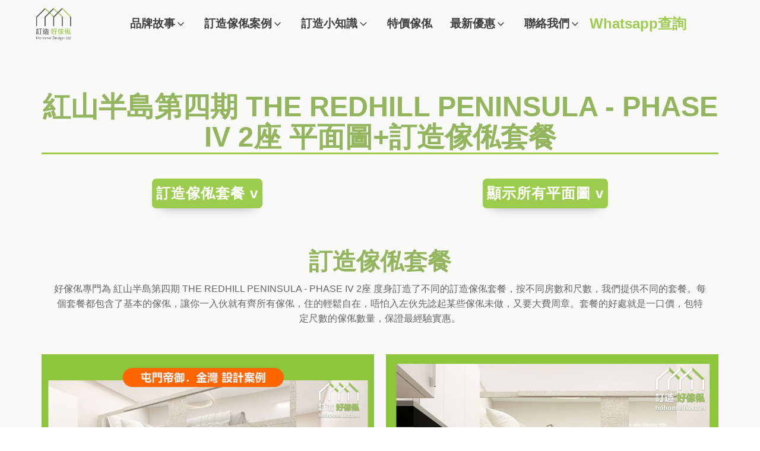

--- FILE ---
content_type: text/html; charset=UTF-8
request_url: https://hohomehk.com/floorplan/%E7%B4%85%E5%B1%B1%E5%8D%8A%E5%B3%B6%E7%AC%AC%E5%9B%9B%E6%9C%9F-the-redhill-peninsula-phase-iv-2%E5%BA%A7-%E5%B9%B3%E9%9D%A2%E5%9C%96%E8%A8%82%E9%80%A0%E5%82%A2%E4%BF%AC%E5%A5%97%E9%A4%90/
body_size: 77798
content:
<!DOCTYPE html>
<html lang="zh-HK" >
<head>
<meta charset="UTF-8">
<meta name="viewport" content="width=device-width, initial-scale=1.0">
<!-- WP_HEAD() START -->
<meta name='robots' content='index, follow, max-image-preview:large, max-snippet:-1, max-video-preview:-1' />
	<style>img:is([sizes="auto" i], [sizes^="auto," i]) { contain-intrinsic-size: 3000px 1500px }</style>
	
<!-- Google Tag Manager -->
<script src="data:text/javascript,%28function%28w%2Cd%2Cs%2Cl%2Ci%29%7Bw%5Bl%5D%3Dw%5Bl%5D%7C%7C%5B%5D%3Bw%5Bl%5D.push%28%7B%27gtm.start%27%3A%0A%09%09%09%09%09%09%09%09%09%09%09%09%20%20new%20Date%28%29.getTime%28%29%2Cevent%3A%27gtm.js%27%7D%29%3Bvar%20f%3Dd.getElementsByTagName%28s%29%5B0%5D%2C%0A%09%09j%3Dd.createElement%28s%29%2Cdl%3Dl%21%3D%27dataLayer%27%3F%27%26l%3D%27%2Bl%3A%27%27%3Bj.async%3Dtrue%3Bj.src%3D%0A%09%09%09%27https%3A%2F%2Fwww.googletagmanager.com%2Fgtm.js%3Fid%3D%27%2Bi%2Bdl%3Bf.parentNode.insertBefore%28j%2Cf%29%3B%0A%09%09%09%09%09%09%7D%29%28window%2Cdocument%2C%27script%27%2C%27dataLayer%27%2C%27GTM-P48V624%27%29%3B" defer></script>
<!-- End Google Tag Manager -->


<!-- Google Tag Manager for WordPress by gtm4wp.com -->
<script data-cfasync="false" data-pagespeed-no-defer src="data:text/javascript,var%20gtm4wp_datalayer_name%20%3D%20%22dataLayer%22%3B%0A%09var%20dataLayer%20%3D%20dataLayer%20%7C%7C%20%5B%5D%3B%0A%09const%20gtm4wp_use_sku_instead%20%3D%200%3B%0A%09const%20gtm4wp_currency%20%3D%20%27HKD%27%3B%0A%09const%20gtm4wp_product_per_impression%20%3D%2010%3B%0A%09const%20gtm4wp_clear_ecommerce%20%3D%20false%3B%0A%09const%20gtm4wp_datalayer_max_timeout%20%3D%202000%3B" defer></script>
<!-- End Google Tag Manager for WordPress by gtm4wp.com -->
	<!-- This site is optimized with the Yoast SEO Premium plugin v25.8 (Yoast SEO v26.8) - https://yoast.com/product/yoast-seo-premium-wordpress/ -->
	<title>紅山半島第四期 THE REDHILL PENINSULA - PHASE IV 2座 平面圖+訂造傢俬套餐 &#8212; 好傢俬 HoHomeHK</title>
<link rel='preload' href='https://hohomehk.com/wp-content/uploads/2019/08/logo.png' as='image' imagesrcset='' imagesizes='' />
<link rel='preload' href='/wp-content/uploads/2021/07/star-1.svg' as='image' imagesrcset='' imagesizes='' />
<link rel='preload' href='/wp-content/uploads/2021/09/Font_Awesome_5_regular_thumbs-up.svg' as='image' imagesrcset='' imagesizes='' />
<link rel='preload' href='/wp-content/uploads/2024/11/pc.png' as='image' imagesrcset='' imagesizes='' />
<link rel='preload' href='/wp-content/uploads/2021/07/組合床.svg' as='image' imagesrcset='' imagesizes='' />
	<meta name="description" content="紅山半島第四期 THE REDHILL PENINSULA - PHASE IV 2座 高清PDF版平面圖，附有單位內部詳細尺寸。頁面操作簡單，一鍵下載。同時提供屋苑訂造傢俬優惠套餐和多個訂造傢俬參巧案例。" />
	<link rel="canonical" href="https://hohomehk.com/floorplan/紅山半島第四期-the-redhill-peninsula-phase-iv-2座-平面圖訂造傢俬套餐/" />
	<meta property="og:locale" content="zh_HK" />
	<meta property="og:type" content="article" />
	<meta property="og:title" content="紅山半島第四期 THE REDHILL PENINSULA - PHASE IV 2座 平面圖+訂造傢俬套餐" />
	<meta property="og:description" content="紅山半島第四期 THE REDHILL PENINSULA - PHASE IV 2座 高清PDF版平面圖，附有單位內部詳細尺寸。頁面操作簡單，一鍵下載。同時提供屋苑訂造傢俬優惠套餐和多個訂造傢俬參巧案例。" />
	<meta property="og:url" content="https://hohomehk.com/floorplan/紅山半島第四期-the-redhill-peninsula-phase-iv-2座-平面圖訂造傢俬套餐/" />
	<meta property="og:site_name" content="好傢俬 HoHomeHK" />
	<meta property="article:publisher" content="http://facebook.com/hohomehk" />
	<script type="application/ld+json" class="yoast-schema-graph">{"@context":"https://schema.org","@graph":[{"@type":"WebPage","@id":"https://hohomehk.com/floorplan/%e7%b4%85%e5%b1%b1%e5%8d%8a%e5%b3%b6%e7%ac%ac%e5%9b%9b%e6%9c%9f-the-redhill-peninsula-phase-iv-2%e5%ba%a7-%e5%b9%b3%e9%9d%a2%e5%9c%96%e8%a8%82%e9%80%a0%e5%82%a2%e4%bf%ac%e5%a5%97%e9%a4%90/","url":"https://hohomehk.com/floorplan/%e7%b4%85%e5%b1%b1%e5%8d%8a%e5%b3%b6%e7%ac%ac%e5%9b%9b%e6%9c%9f-the-redhill-peninsula-phase-iv-2%e5%ba%a7-%e5%b9%b3%e9%9d%a2%e5%9c%96%e8%a8%82%e9%80%a0%e5%82%a2%e4%bf%ac%e5%a5%97%e9%a4%90/","name":"紅山半島第四期 THE REDHILL PENINSULA - PHASE IV 2座 平面圖+訂造傢俬套餐 &#8212; 好傢俬 HoHomeHK","isPartOf":{"@id":"https://hohomehk.com/#website"},"datePublished":"2021-09-26T15:14:07+00:00","description":"紅山半島第四期 THE REDHILL PENINSULA - PHASE IV 2座 高清PDF版平面圖，附有單位內部詳細尺寸。頁面操作簡單，一鍵下載。同時提供屋苑訂造傢俬優惠套餐和多個訂造傢俬參巧案例。","breadcrumb":{"@id":"https://hohomehk.com/floorplan/%e7%b4%85%e5%b1%b1%e5%8d%8a%e5%b3%b6%e7%ac%ac%e5%9b%9b%e6%9c%9f-the-redhill-peninsula-phase-iv-2%e5%ba%a7-%e5%b9%b3%e9%9d%a2%e5%9c%96%e8%a8%82%e9%80%a0%e5%82%a2%e4%bf%ac%e5%a5%97%e9%a4%90/#breadcrumb"},"inLanguage":"zh-HK","potentialAction":[{"@type":"ReadAction","target":["https://hohomehk.com/floorplan/%e7%b4%85%e5%b1%b1%e5%8d%8a%e5%b3%b6%e7%ac%ac%e5%9b%9b%e6%9c%9f-the-redhill-peninsula-phase-iv-2%e5%ba%a7-%e5%b9%b3%e9%9d%a2%e5%9c%96%e8%a8%82%e9%80%a0%e5%82%a2%e4%bf%ac%e5%a5%97%e9%a4%90/"]}]},{"@type":"BreadcrumbList","@id":"https://hohomehk.com/floorplan/%e7%b4%85%e5%b1%b1%e5%8d%8a%e5%b3%b6%e7%ac%ac%e5%9b%9b%e6%9c%9f-the-redhill-peninsula-phase-iv-2%e5%ba%a7-%e5%b9%b3%e9%9d%a2%e5%9c%96%e8%a8%82%e9%80%a0%e5%82%a2%e4%bf%ac%e5%a5%97%e9%a4%90/#breadcrumb","itemListElement":[{"@type":"ListItem","position":1,"name":"Home","item":"https://hohomehk.com/"},{"@type":"ListItem","position":2,"name":"紅山半島第四期 THE REDHILL PENINSULA - PHASE IV 2座 平面圖+訂造傢俬套餐"}]},{"@type":"WebSite","@id":"https://hohomehk.com/#website","url":"https://hohomehk.com/","name":"好傢俬 HoHomeHK","description":"訂造傢俬專門店 | 過百個訂造傢俬精選案例","publisher":{"@id":"https://hohomehk.com/#organization"},"potentialAction":[{"@type":"SearchAction","target":{"@type":"EntryPoint","urlTemplate":"https://hohomehk.com/?s={search_term_string}"},"query-input":{"@type":"PropertyValueSpecification","valueRequired":true,"valueName":"search_term_string"}}],"inLanguage":"zh-HK"},{"@type":"Organization","@id":"https://hohomehk.com/#organization","name":"好傢俬室內設計有限公司 - 訂造好傢俬","url":"https://hohomehk.com/","logo":{"@type":"ImageObject","inLanguage":"zh-HK","@id":"https://hohomehk.com/#/schema/logo/image/","url":"https://hohometw.com/wp-content/uploads/2023/10/logo-outlined.png","contentUrl":"https://hohometw.com/wp-content/uploads/2023/10/logo-outlined.png","width":1500,"height":1500,"caption":"好傢俬室內設計有限公司 - 訂造好傢俬"},"image":{"@id":"https://hohomehk.com/#/schema/logo/image/"},"sameAs":["http://facebook.com/hohomehk","https://www.instagram.com/hohomehk/","https://www.youtube.com/channel/UCrgbA2w4M-zhfmE4qM_YZvw"]}]}</script>
	<!-- / Yoast SEO Premium plugin. -->


<link rel='dns-prefetch' href='//cdnjs.cloudflare.com' />
<link rel='dns-prefetch' href='//capi-automation.s3.us-east-2.amazonaws.com' />
<link rel="alternate" type="application/rss+xml" title="訂閱《好傢俬 HoHomeHK》&raquo; 資訊提供" href="https://hohomehk.com/feed/" />
<link rel="alternate" type="application/rss+xml" title="訂閱《好傢俬 HoHomeHK》&raquo; 留言的資訊提供" href="https://hohomehk.com/comments/feed/" />
<link rel="alternate" type="application/rss+xml" title="訂閱《好傢俬 HoHomeHK 》&raquo;〈紅山半島第四期 THE REDHILL PENINSULA &#8211; PHASE IV  2座 平面圖+訂造傢俬套餐〉留言的資訊提供" href="https://hohomehk.com/floorplan/%e7%b4%85%e5%b1%b1%e5%8d%8a%e5%b3%b6%e7%ac%ac%e5%9b%9b%e6%9c%9f-the-redhill-peninsula-phase-iv-2%e5%ba%a7-%e5%b9%b3%e9%9d%a2%e5%9c%96%e8%a8%82%e9%80%a0%e5%82%a2%e4%bf%ac%e5%a5%97%e9%a4%90/feed/" />
<style class='flying-press-used-css' original-href='https://hohomehk.com/wp-content/cache/flying-press/63357386823f.cv.css'>/*!
 * Bootstrap v3.3.5 (http://getbootstrap.com)
 * Copyright 2011-2015 Twitter, Inc.
 * Licensed under MIT (https://github.com/twbs/bootstrap/blob/master/LICENSE)
 *//*! normalize.css v3.0.3 | MIT License | github.com/necolas/normalize.css */@media print{.pt-cv-wrapper *,.pt-cv-wrapper :after,.pt-cv-wrapper :before{background:0 0!important;color:#000!important;-webkit-box-shadow:none!important;box-shadow:none!important;text-shadow:none!important}}@font-face{font-display:swap;font-family:'Glyphicons Halflings';src:url(https://hohomehk.com/wp-content/plugins/content-views-query-and-display-post-page/public/assets/fonts/glyphicons-halflings-regular.eot);src:url(https://hohomehk.com/wp-content/plugins/content-views-query-and-display-post-page/public/assets/fonts/glyphicons-halflings-regular.eot#iefix) format('embedded-opentype'),url(https://hohomehk.com/wp-content/plugins/content-views-query-and-display-post-page/public/assets/fonts/glyphicons-halflings-regular.woff2) format('woff2'),url(https://hohomehk.com/wp-content/plugins/content-views-query-and-display-post-page/public/assets/fonts/glyphicons-halflings-regular.woff) format('woff'),url(https://hohomehk.com/wp-content/plugins/content-views-query-and-display-post-page/public/assets/fonts/glyphicons-halflings-regular.ttf) format('truetype'),url(https://hohomehk.com/wp-content/plugins/content-views-query-and-display-post-page/public/assets/fonts/glyphicons-halflings-regular.svg#glyphicons_halflingsregular) format('svg')}@media(min-width:768px){.pt-cv-wrapper .container{width:750px}}@media(min-width:992px){.pt-cv-wrapper .container{width:970px}}@media(min-width:1200px){.pt-cv-wrapper .container{width:1170px}}@media(min-width:768px){.pt-cv-wrapper .col-sm-1,.pt-cv-wrapper .col-sm-10,.pt-cv-wrapper .col-sm-11,.pt-cv-wrapper .col-sm-12,.pt-cv-wrapper .col-sm-2,.pt-cv-wrapper .col-sm-3,.pt-cv-wrapper .col-sm-4,.pt-cv-wrapper .col-sm-5,.pt-cv-wrapper .col-sm-6,.pt-cv-wrapper .col-sm-7,.pt-cv-wrapper .col-sm-8,.pt-cv-wrapper .col-sm-9{float:left}}@media(min-width:992px){.pt-cv-wrapper .col-md-1,.pt-cv-wrapper .col-md-10,.pt-cv-wrapper .col-md-11,.pt-cv-wrapper .col-md-12,.pt-cv-wrapper .col-md-2,.pt-cv-wrapper .col-md-3,.pt-cv-wrapper .col-md-4,.pt-cv-wrapper .col-md-5,.pt-cv-wrapper .col-md-6,.pt-cv-wrapper .col-md-7,.pt-cv-wrapper .col-md-8,.pt-cv-wrapper .col-md-9{float:left}}@media(min-width:1200px){.pt-cv-wrapper .col-lg-1,.pt-cv-wrapper .col-lg-10,.pt-cv-wrapper .col-lg-11,.pt-cv-wrapper .col-lg-12,.pt-cv-wrapper .col-lg-2,.pt-cv-wrapper .col-lg-3,.pt-cv-wrapper .col-lg-4,.pt-cv-wrapper .col-lg-5,.pt-cv-wrapper .col-lg-6,.pt-cv-wrapper .col-lg-7,.pt-cv-wrapper .col-lg-8,.pt-cv-wrapper .col-lg-9{float:left}}@media(min-width:768px){.pt-cv-wrapper .navbar-right .dropdown-menu{left:auto;right:0}}@media(min-width:768px){.pt-cv-wrapper .nav-tabs.nav-justified>li{display:table-cell;width:1%}}@media(min-width:768px){.pt-cv-wrapper .nav-tabs.nav-justified>li>a{border-bottom:1px solid #ddd;border-radius:4px 4px 0 0}}@media(min-width:768px){.pt-cv-wrapper .nav-justified>li{display:table-cell;width:1%}}@media(min-width:768px){.pt-cv-wrapper .nav-tabs-justified>li>a{border-bottom:1px solid #ddd;border-radius:4px 4px 0 0}}@media all and (transform-3d),(-webkit-transform-3d){.pt-cv-wrapper .carousel-inner>.item{-webkit-transition:-webkit-transform .6s ease-in-out;-o-transition:-o-transform .6s ease-in-out;transition:transform .6s ease-in-out;-webkit-backface-visibility:hidden;backface-visibility:hidden;-webkit-perspective:1000px;perspective:1000px}}@media screen and (min-width:768px){.pt-cv-wrapper .carousel-control .glyphicon-chevron-left,.pt-cv-wrapper .carousel-control .glyphicon-chevron-right,.pt-cv-wrapper .carousel-control .icon-next,.pt-cv-wrapper .carousel-control .icon-prev{width:30px;height:30px;margin-top:-15px;font-size:30px}}@media (min-width:992px){.pt-cv-colsys [data-cvc="11"] .col-md-1:nth-child(11n+1),.pt-cv-colsys [data-cvc="12"] .col-md-1:nth-child(12n+1),.pt-cv-colsys [data-cvc="2"] .col-md-6:nth-child(2n+1),.pt-cv-colsys [data-cvc="3"] .col-md-4:nth-child(3n+1),.pt-cv-colsys [data-cvc="4"] .col-md-3:nth-child(4n+1),.pt-cv-colsys [data-cvc="5"] .col-md-2:nth-child(5n+1),.pt-cv-colsys [data-cvc="6"] .col-md-2:nth-child(6n+1),.pt-cv-colsys [data-cvc="7"] .col-md-1:nth-child(7n+1),.pt-cv-colsys [data-cvc="8"] .col-md-1:nth-child(8n+1),.pt-cv-colsys [data-cvc="9"] .col-md-1:nth-child(9n+1),.pt-cv-colsys [data-cvc="10"] .col-md-1:nth-child(10n+1){clear:left!important}}@media (min-width:768px) and (max-width:991px){.pt-cv-colsys .col-sm-2:nth-child(5n+1),.pt-cv-colsys .col-sm-2:nth-child(6n+1),.pt-cv-colsys .col-sm-3:nth-child(4n+1),.pt-cv-colsys .col-sm-4:nth-child(3n+1),.pt-cv-colsys .col-sm-6:nth-child(2n+1){clear:left!important}}@media (max-width:767px){.pt-cv-colsys .col-xs-2:nth-child(5n+1),.pt-cv-colsys .col-xs-2:nth-child(6n+1),.pt-cv-colsys .col-xs-3:nth-child(4n+1),.pt-cv-colsys .col-xs-4:nth-child(3n+1),.pt-cv-colsys .col-xs-6:nth-child(2n+1){clear:left!important}}@media (min-width:992px){.pt-cv-colsys [data-cvc="5"] .pt-cv-content-item{width:20%}}@media (min-width:480px){.pt-cv-2-col .pt-cv-colwrap{display:table-cell;word-break:break-word}}@media (max-width:479px){.list1.iscvblock .pt-cv-2-col .pt-cv-colwrap,.pt-cv-view:not(.iscvblock) .pt-cv-2-col .pt-cv-colwrap{clear:both}}@media (max-width:480px){.pt-cv-nolf .pt-cv-2-col .pt-cv-thumbnail{float:none!important;margin:0}}@media print{.pt-cv-view a[href]:after{content:none!important}}@media (min-width:480px){.iscvblock .pt-cv-2-col .pt-cv-colwrap{display:flow-root;min-width:min-content}}@media (max-width:767px){.pt-cv-onebig.beside-others>.pt-cv-page{grid-template-columns:1fr!important}}</style>
<link rel='stylesheet' id='pt-cv-public-style-css' href='https://hohomehk.com/wp-content/cache/flying-press/63357386823f.cv.css' media="print"  onload="this.onload=null;this.rel='stylesheet';this.media='all';"/>
<style class='flying-press-used-css' original-href='https://hohomehk.com/wp-content/cache/flying-press/cd170f29cac2.cvpro.min.css'>@media (min-width:992px){#cvpboxLoadedContent{background:#fff}}/*! jQuery UI - v1.12.1 - 2017-06-19
* http://jqueryui.com
* Includes: core.css, datepicker.css, theme.css
* To view and modify this theme, visit http://jqueryui.com/themeroller/?scope=.pt-cv-wrapper&folderName=pt-cv-wrapper&cornerRadiusShadow=8px&offsetLeftShadow=0px&offsetTopShadow=0px&thicknessShadow=5px&opacityShadow=30&bgImgOpacityShadow=0&bgTextureShadow=flat&bgColorShadow=666666&opacityOverlay=30&bgImgOpacityOverlay=0&bgTextureOverlay=flat&bgColorOverlay=aaaaaa&iconColorError=cc0000&fcError=5f3f3f&borderColorError=f1a899&bgTextureError=flat&bgColorError=fddfdf&iconColorHighlight=777620&fcHighlight=777620&borderColorHighlight=dad55e&bgTextureHighlight=flat&bgColorHighlight=fffa90&iconColorActive=ffffff&fcActive=ffffff&borderColorActive=003eff&bgTextureActive=flat&bgColorActive=007fff&iconColorHover=555555&fcHover=2b2b2b&borderColorHover=cccccc&bgTextureHover=flat&bgColorHover=ededed&iconColorDefault=777777&fcDefault=454545&borderColorDefault=c5c5c5&bgTextureDefault=flat&bgColorDefault=f6f6f6&iconColorContent=444444&fcContent=333333&borderColorContent=dddddd&bgTextureContent=flat&bgColorContent=ffffff&iconColorHeader=444444&fcHeader=333333&borderColorHeader=dddddd&bgTextureHeader=flat&bgColorHeader=e9e9e9&cornerRadius=3px&fwDefault=normal&fsDefault=1em&ffDefault=Arial%2CHelvetica%2Csans-serif
* Copyright jQuery Foundation and other contributors; Licensed MIT *//*! jQuery UI datepicker skin ll-skin-cangas
 * http://rtsinani.github.io/jquery-datepicker-skins/
 * Copyright http://rtsinani.github.io/jquery-datepicker-skins/ */@media (max-width:490px){.pt-cv-pinterest .pt-cv-pinmas{max-width:100%}}@media (max-width:767px){.pt-cv-view .carousel-control.left{margin-right:15px}}@media (max-width:490px){.tl-items div.tl-item{width:100%!important;left:auto!important}}@-webkit-keyframes wobble-horizontal{16.65%{-webkit-transform:translateX(5px);transform:translateX(5px)}33.3%{-webkit-transform:translateX(-4px);transform:translateX(-4px)}49.95%{-webkit-transform:translateX(3px);transform:translateX(3px)}66.6%{-webkit-transform:translateX(-2px);transform:translateX(-2px)}83.25%{-webkit-transform:translateX(1px);transform:translateX(1px)}100%{-webkit-transform:translateX(0);transform:translateX(0)}}@keyframes wobble-horizontal{16.65%{-webkit-transform:translateX(5px);transform:translateX(5px)}33.3%{-webkit-transform:translateX(-4px);transform:translateX(-4px)}49.95%{-webkit-transform:translateX(3px);transform:translateX(3px)}66.6%{-webkit-transform:translateX(-2px);transform:translateX(-2px)}83.25%{-webkit-transform:translateX(1px);transform:translateX(1px)}100%{-webkit-transform:translateX(0);transform:translateX(0)}}@media (max-width:490px){.pt-cv-social-buttons a{margin-top:5px}}@media (max-width:767px){.pt-cv-filter-bar .col-xs-6:nth-child(2n+1){clear:left}}@media (min-width:992px){.pt-cv-one_others .pt-cv-ocol .col-md-1:nth-child(10n+1),.pt-cv-one_others .pt-cv-ocol .col-md-1:nth-child(11n+1),.pt-cv-one_others .pt-cv-ocol .col-md-1:nth-child(12n+1),.pt-cv-one_others .pt-cv-ocol .col-md-1:nth-child(7n+1),.pt-cv-one_others .pt-cv-ocol .col-md-1:nth-child(8n+1),.pt-cv-one_others .pt-cv-ocol .col-md-1:nth-child(9n+1),.pt-cv-one_others .pt-cv-ocol .col-md-2:nth-child(5n+1),.pt-cv-one_others .pt-cv-ocol .col-md-2:nth-child(6n+1),.pt-cv-one_others .pt-cv-ocol .col-md-3:nth-child(4n+1),.pt-cv-one_others .pt-cv-ocol .col-md-4:nth-child(3n+1),.pt-cv-one_others .pt-cv-ocol .col-md-6:nth-child(2n+1),.pt-cv-one_others .pt-cv-ocol:nth-child(2n+1){clear:left!important}}@media (max-width:490px){.pt-cv-view.pt-cv-nohover .pt-cv-mask,.pt-cv-view.pt-cv-nohover [class^=pt-cv-animation]{top:auto!important;left:0!important;right:0!important;transform:none!important;opacity:1!important;visibility:visible!important;position:relative!important}}@media (min-width:992px){.pt-cv-rtl.pt-cv-colsys [data-cvc="2"] .col-md-6:nth-child(2n+1),.pt-cv-rtl.pt-cv-colsys [data-cvc="12"] .col-md-1:nth-child(12n+1),.pt-cv-rtl.pt-cv-colsys [data-cvc="3"] .col-md-4:nth-child(3n+1),.pt-cv-rtl.pt-cv-colsys [data-cvc="4"] .col-md-3:nth-child(4n+1),.pt-cv-rtl.pt-cv-colsys [data-cvc="5"] .col-md-2:nth-child(5n+1),.pt-cv-rtl.pt-cv-colsys [data-cvc="6"] .col-md-2:nth-child(6n+1),.pt-cv-rtl.pt-cv-colsys [data-cvc="7"] .col-md-1:nth-child(7n+1),.pt-cv-rtl.pt-cv-colsys [data-cvc="8"] .col-md-1:nth-child(8n+1),.pt-cv-rtl.pt-cv-colsys [data-cvc="9"] .col-md-1:nth-child(9n+1),.pt-cv-rtl.pt-cv-colsys [data-cvc="10"] .col-md-1:nth-child(10n+1),.pt-cv-rtl.pt-cv-colsys [data-cvc="11"] .col-md-1:nth-child(11n+1){clear:right!important}}@media (min-width:768px) and (max-width:991px){.pt-cv-rtl.pt-cv-colsys .col-sm-2:nth-child(5n+1),.pt-cv-rtl.pt-cv-colsys .col-sm-2:nth-child(6n+1),.pt-cv-rtl.pt-cv-colsys .col-sm-3:nth-child(4n+1),.pt-cv-rtl.pt-cv-colsys .col-sm-4:nth-child(3n+1),.pt-cv-rtl.pt-cv-colsys .col-sm-6:nth-child(2n+1){clear:right!important}}@media (max-width:767px){.pt-cv-rtl.pt-cv-colsys .col-xs-2:nth-child(5n+1),.pt-cv-rtl.pt-cv-colsys .col-xs-2:nth-child(6n+1),.pt-cv-rtl.pt-cv-colsys .col-xs-3:nth-child(4n+1),.pt-cv-rtl.pt-cv-colsys .col-xs-4:nth-child(3n+1),.pt-cv-rtl.pt-cv-colsys .col-xs-6:nth-child(2n+1){clear:right!important}}@media (min-width:992px){.pt-cv-one_others .pt-cv-ocol:nth-child(2n+1),.pt-cv-rtl.pt-cv-one_others .pt-cv-ocol .col-md-1:nth-child(10n+1),.pt-cv-rtl.pt-cv-one_others .pt-cv-ocol .col-md-1:nth-child(11n+1),.pt-cv-rtl.pt-cv-one_others .pt-cv-ocol .col-md-1:nth-child(12n+1),.pt-cv-rtl.pt-cv-one_others .pt-cv-ocol .col-md-1:nth-child(7n+1),.pt-cv-rtl.pt-cv-one_others .pt-cv-ocol .col-md-1:nth-child(8n+1),.pt-cv-rtl.pt-cv-one_others .pt-cv-ocol .col-md-1:nth-child(9n+1),.pt-cv-rtl.pt-cv-one_others .pt-cv-ocol .col-md-2:nth-child(5n+1),.pt-cv-rtl.pt-cv-one_others .pt-cv-ocol .col-md-2:nth-child(6n+1),.pt-cv-rtl.pt-cv-one_others .pt-cv-ocol .col-md-3:nth-child(4n+1),.pt-cv-rtl.pt-cv-one_others .pt-cv-ocol .col-md-4:nth-child(3n+1),.pt-cv-rtl.pt-cv-one_others .pt-cv-ocol .col-md-6:nth-child(2n+1){clear:right!important}}</style>
<link rel='stylesheet' id='pt-cv-public-pro-style-css' href='https://hohomehk.com/wp-content/cache/flying-press/cd170f29cac2.cvpro.min.css' media="print"  onload="this.onload=null;this.rel='stylesheet';this.media='all';"/>
<style id='wp-block-library-inline-css'>:root{--wp-admin-theme-color:#007cba;--wp-admin-theme-color--rgb:0,124,186;--wp-admin-theme-color-darker-10:#006ba1;--wp-admin-theme-color-darker-10--rgb:0,107,161;--wp-admin-theme-color-darker-20:#005a87;--wp-admin-theme-color-darker-20--rgb:0,90,135;--wp-admin-border-width-focus:2px;--wp-block-synced-color:#7a00df;--wp-block-synced-color--rgb:122,0,223;--wp-bound-block-color:var(--wp-block-synced-color)}@media (min-resolution:192dpi){:root{--wp-admin-border-width-focus:1.5px}}.wp-element-button{cursor:pointer}:root{--wp--preset--font-size--normal:16px;--wp--preset--font-size--huge:42px}:root .has-very-light-gray-background-color{background-color:#eee}:root .has-very-dark-gray-background-color{background-color:#313131}:root .has-very-light-gray-color{color:#eee}:root .has-very-dark-gray-color{color:#313131}:root .has-vivid-green-cyan-to-vivid-cyan-blue-gradient-background{background:linear-gradient(135deg,#00d084,#0693e3)}:root .has-purple-crush-gradient-background{background:linear-gradient(135deg,#34e2e4,#4721fb 50%,#ab1dfe)}:root .has-hazy-dawn-gradient-background{background:linear-gradient(135deg,#faaca8,#dad0ec)}:root .has-subdued-olive-gradient-background{background:linear-gradient(135deg,#fafae1,#67a671)}:root .has-atomic-cream-gradient-background{background:linear-gradient(135deg,#fdd79a,#004a59)}:root .has-nightshade-gradient-background{background:linear-gradient(135deg,#330968,#31cdcf)}:root .has-midnight-gradient-background{background:linear-gradient(135deg,#020381,#2874fc)}.has-regular-font-size{font-size:1em}.has-larger-font-size{font-size:2.625em}.has-normal-font-size{font-size:var(--wp--preset--font-size--normal)}.has-huge-font-size{font-size:var(--wp--preset--font-size--huge)}.has-text-align-center{text-align:center}.has-text-align-left{text-align:left}.has-text-align-right{text-align:right}#end-resizable-editor-section{display:none}.aligncenter{clear:both}.items-justified-left{justify-content:flex-start}.items-justified-center{justify-content:center}.items-justified-right{justify-content:flex-end}.items-justified-space-between{justify-content:space-between}.screen-reader-text{border:0;clip-path:inset(50%);height:1px;margin:-1px;overflow:hidden;padding:0;position:absolute;width:1px;word-wrap:normal!important}.screen-reader-text:focus{background-color:#ddd;clip-path:none;color:#444;display:block;font-size:1em;height:auto;left:5px;line-height:normal;padding:15px 23px 14px;text-decoration:none;top:5px;width:auto;z-index:100000}html :where(.has-border-color){border-style:solid}html :where([style*=border-top-color]){border-top-style:solid}html :where([style*=border-right-color]){border-right-style:solid}html :where([style*=border-bottom-color]){border-bottom-style:solid}html :where([style*=border-left-color]){border-left-style:solid}html :where([style*=border-width]){border-style:solid}html :where([style*=border-top-width]){border-top-style:solid}html :where([style*=border-right-width]){border-right-style:solid}html :where([style*=border-bottom-width]){border-bottom-style:solid}html :where([style*=border-left-width]){border-left-style:solid}html :where(img[class*=wp-image-]){height:auto;max-width:100%}:where(figure){margin:0 0 1em}html :where(.is-position-sticky){--wp-admin--admin-bar--position-offset:var(--wp-admin--admin-bar--height,0px)}@media screen and (max-width:600px){html :where(.is-position-sticky){--wp-admin--admin-bar--position-offset:0px}}</style>
<style id='classic-theme-styles-inline-css'>/*! This file is auto-generated */
.wp-block-button__link{color:#fff;background-color:#32373c;border-radius:9999px;box-shadow:none;text-decoration:none;padding:calc(.667em + 2px) calc(1.333em + 2px);font-size:1.125em}.wp-block-file__button{background:#32373c;color:#fff;text-decoration:none}</style>
<style id='global-styles-inline-css'>:root{--wp--preset--aspect-ratio--square: 1;--wp--preset--aspect-ratio--4-3: 4/3;--wp--preset--aspect-ratio--3-4: 3/4;--wp--preset--aspect-ratio--3-2: 3/2;--wp--preset--aspect-ratio--2-3: 2/3;--wp--preset--aspect-ratio--16-9: 16/9;--wp--preset--aspect-ratio--9-16: 9/16;--wp--preset--color--black: #000000;--wp--preset--color--cyan-bluish-gray: #abb8c3;--wp--preset--color--white: #ffffff;--wp--preset--color--pale-pink: #f78da7;--wp--preset--color--vivid-red: #cf2e2e;--wp--preset--color--luminous-vivid-orange: #ff6900;--wp--preset--color--luminous-vivid-amber: #fcb900;--wp--preset--color--light-green-cyan: #7bdcb5;--wp--preset--color--vivid-green-cyan: #00d084;--wp--preset--color--pale-cyan-blue: #8ed1fc;--wp--preset--color--vivid-cyan-blue: #0693e3;--wp--preset--color--vivid-purple: #9b51e0;--wp--preset--color--foreground: #000000;--wp--preset--color--background: #ffffff;--wp--preset--color--primary: #1a4548;--wp--preset--color--secondary: #ffe2c7;--wp--preset--color--tertiary: #F6F6F6;--wp--preset--gradient--vivid-cyan-blue-to-vivid-purple: linear-gradient(135deg,rgba(6,147,227,1) 0%,rgb(155,81,224) 100%);--wp--preset--gradient--light-green-cyan-to-vivid-green-cyan: linear-gradient(135deg,rgb(122,220,180) 0%,rgb(0,208,130) 100%);--wp--preset--gradient--luminous-vivid-amber-to-luminous-vivid-orange: linear-gradient(135deg,rgba(252,185,0,1) 0%,rgba(255,105,0,1) 100%);--wp--preset--gradient--luminous-vivid-orange-to-vivid-red: linear-gradient(135deg,rgba(255,105,0,1) 0%,rgb(207,46,46) 100%);--wp--preset--gradient--very-light-gray-to-cyan-bluish-gray: linear-gradient(135deg,rgb(238,238,238) 0%,rgb(169,184,195) 100%);--wp--preset--gradient--cool-to-warm-spectrum: linear-gradient(135deg,rgb(74,234,220) 0%,rgb(151,120,209) 20%,rgb(207,42,186) 40%,rgb(238,44,130) 60%,rgb(251,105,98) 80%,rgb(254,248,76) 100%);--wp--preset--gradient--blush-light-purple: linear-gradient(135deg,rgb(255,206,236) 0%,rgb(152,150,240) 100%);--wp--preset--gradient--blush-bordeaux: linear-gradient(135deg,rgb(254,205,165) 0%,rgb(254,45,45) 50%,rgb(107,0,62) 100%);--wp--preset--gradient--luminous-dusk: linear-gradient(135deg,rgb(255,203,112) 0%,rgb(199,81,192) 50%,rgb(65,88,208) 100%);--wp--preset--gradient--pale-ocean: linear-gradient(135deg,rgb(255,245,203) 0%,rgb(182,227,212) 50%,rgb(51,167,181) 100%);--wp--preset--gradient--electric-grass: linear-gradient(135deg,rgb(202,248,128) 0%,rgb(113,206,126) 100%);--wp--preset--gradient--midnight: linear-gradient(135deg,rgb(2,3,129) 0%,rgb(40,116,252) 100%);--wp--preset--gradient--vertical-secondary-to-tertiary: linear-gradient(to bottom,var(--wp--preset--color--secondary) 0%,var(--wp--preset--color--tertiary) 100%);--wp--preset--gradient--vertical-secondary-to-background: linear-gradient(to bottom,var(--wp--preset--color--secondary) 0%,var(--wp--preset--color--background) 100%);--wp--preset--gradient--vertical-tertiary-to-background: linear-gradient(to bottom,var(--wp--preset--color--tertiary) 0%,var(--wp--preset--color--background) 100%);--wp--preset--gradient--diagonal-primary-to-foreground: linear-gradient(to bottom right,var(--wp--preset--color--primary) 0%,var(--wp--preset--color--foreground) 100%);--wp--preset--gradient--diagonal-secondary-to-background: linear-gradient(to bottom right,var(--wp--preset--color--secondary) 50%,var(--wp--preset--color--background) 50%);--wp--preset--gradient--diagonal-background-to-secondary: linear-gradient(to bottom right,var(--wp--preset--color--background) 50%,var(--wp--preset--color--secondary) 50%);--wp--preset--gradient--diagonal-tertiary-to-background: linear-gradient(to bottom right,var(--wp--preset--color--tertiary) 50%,var(--wp--preset--color--background) 50%);--wp--preset--gradient--diagonal-background-to-tertiary: linear-gradient(to bottom right,var(--wp--preset--color--background) 50%,var(--wp--preset--color--tertiary) 50%);--wp--preset--font-size--small: 1rem;--wp--preset--font-size--medium: 1.125rem;--wp--preset--font-size--large: 1.75rem;--wp--preset--font-size--x-large: clamp(1.75rem, 3vw, 2.25rem);--wp--preset--font-family--system-font: -apple-system,BlinkMacSystemFont,"Segoe UI",Roboto,Oxygen-Sans,Ubuntu,Cantarell,"Helvetica Neue",sans-serif;--wp--preset--font-family--source-serif-pro: "Source Serif Pro", serif;--wp--preset--spacing--20: 0.44rem;--wp--preset--spacing--30: 0.67rem;--wp--preset--spacing--40: 1rem;--wp--preset--spacing--50: 1.5rem;--wp--preset--spacing--60: 2.25rem;--wp--preset--spacing--70: 3.38rem;--wp--preset--spacing--80: 5.06rem;--wp--preset--shadow--natural: 6px 6px 9px rgba(0, 0, 0, 0.2);--wp--preset--shadow--deep: 12px 12px 50px rgba(0, 0, 0, 0.4);--wp--preset--shadow--sharp: 6px 6px 0px rgba(0, 0, 0, 0.2);--wp--preset--shadow--outlined: 6px 6px 0px -3px rgba(255, 255, 255, 1), 6px 6px rgba(0, 0, 0, 1);--wp--preset--shadow--crisp: 6px 6px 0px rgba(0, 0, 0, 1);--wp--custom--spacing--small: max(1.25rem, 5vw);--wp--custom--spacing--medium: clamp(2rem, 8vw, calc(4 * var(--wp--style--block-gap)));--wp--custom--spacing--large: clamp(4rem, 10vw, 8rem);--wp--custom--spacing--outer: var(--wp--custom--spacing--small, 1.25rem);--wp--custom--typography--font-size--huge: clamp(2.25rem, 4vw, 2.75rem);--wp--custom--typography--font-size--gigantic: clamp(2.75rem, 6vw, 3.25rem);--wp--custom--typography--font-size--colossal: clamp(3.25rem, 8vw, 6.25rem);--wp--custom--typography--line-height--tiny: 1.15;--wp--custom--typography--line-height--small: 1.2;--wp--custom--typography--line-height--medium: 1.4;--wp--custom--typography--line-height--normal: 1.6;}:root :where(.is-layout-flow) > :first-child{margin-block-start: 0;}:root :where(.is-layout-flow) > :last-child{margin-block-end: 0;}:root :where(.is-layout-flow) > *{margin-block-start: 1.5rem;margin-block-end: 0;}:root :where(.is-layout-constrained) > :first-child{margin-block-start: 0;}:root :where(.is-layout-constrained) > :last-child{margin-block-end: 0;}:root :where(.is-layout-constrained) > *{margin-block-start: 1.5rem;margin-block-end: 0;}:root :where(.is-layout-flex){gap: 1.5rem;}:root :where(.is-layout-grid){gap: 1.5rem;}body .is-layout-flex{display: flex;}.is-layout-flex{flex-wrap: wrap;align-items: center;}.is-layout-flex > :is(*, div){margin: 0;}body .is-layout-grid{display: grid;}.is-layout-grid > :is(*, div){margin: 0;}.has-black-color{color: var(--wp--preset--color--black) !important;}.has-cyan-bluish-gray-color{color: var(--wp--preset--color--cyan-bluish-gray) !important;}.has-white-color{color: var(--wp--preset--color--white) !important;}.has-pale-pink-color{color: var(--wp--preset--color--pale-pink) !important;}.has-vivid-red-color{color: var(--wp--preset--color--vivid-red) !important;}.has-luminous-vivid-orange-color{color: var(--wp--preset--color--luminous-vivid-orange) !important;}.has-luminous-vivid-amber-color{color: var(--wp--preset--color--luminous-vivid-amber) !important;}.has-light-green-cyan-color{color: var(--wp--preset--color--light-green-cyan) !important;}.has-vivid-green-cyan-color{color: var(--wp--preset--color--vivid-green-cyan) !important;}.has-pale-cyan-blue-color{color: var(--wp--preset--color--pale-cyan-blue) !important;}.has-vivid-cyan-blue-color{color: var(--wp--preset--color--vivid-cyan-blue) !important;}.has-vivid-purple-color{color: var(--wp--preset--color--vivid-purple) !important;}.has-black-background-color{background-color: var(--wp--preset--color--black) !important;}.has-cyan-bluish-gray-background-color{background-color: var(--wp--preset--color--cyan-bluish-gray) !important;}.has-white-background-color{background-color: var(--wp--preset--color--white) !important;}.has-pale-pink-background-color{background-color: var(--wp--preset--color--pale-pink) !important;}.has-vivid-red-background-color{background-color: var(--wp--preset--color--vivid-red) !important;}.has-luminous-vivid-orange-background-color{background-color: var(--wp--preset--color--luminous-vivid-orange) !important;}.has-luminous-vivid-amber-background-color{background-color: var(--wp--preset--color--luminous-vivid-amber) !important;}.has-light-green-cyan-background-color{background-color: var(--wp--preset--color--light-green-cyan) !important;}.has-vivid-green-cyan-background-color{background-color: var(--wp--preset--color--vivid-green-cyan) !important;}.has-pale-cyan-blue-background-color{background-color: var(--wp--preset--color--pale-cyan-blue) !important;}.has-vivid-cyan-blue-background-color{background-color: var(--wp--preset--color--vivid-cyan-blue) !important;}.has-vivid-purple-background-color{background-color: var(--wp--preset--color--vivid-purple) !important;}.has-black-border-color{border-color: var(--wp--preset--color--black) !important;}.has-cyan-bluish-gray-border-color{border-color: var(--wp--preset--color--cyan-bluish-gray) !important;}.has-white-border-color{border-color: var(--wp--preset--color--white) !important;}.has-pale-pink-border-color{border-color: var(--wp--preset--color--pale-pink) !important;}.has-vivid-red-border-color{border-color: var(--wp--preset--color--vivid-red) !important;}.has-luminous-vivid-orange-border-color{border-color: var(--wp--preset--color--luminous-vivid-orange) !important;}.has-luminous-vivid-amber-border-color{border-color: var(--wp--preset--color--luminous-vivid-amber) !important;}.has-light-green-cyan-border-color{border-color: var(--wp--preset--color--light-green-cyan) !important;}.has-vivid-green-cyan-border-color{border-color: var(--wp--preset--color--vivid-green-cyan) !important;}.has-pale-cyan-blue-border-color{border-color: var(--wp--preset--color--pale-cyan-blue) !important;}.has-vivid-cyan-blue-border-color{border-color: var(--wp--preset--color--vivid-cyan-blue) !important;}.has-vivid-purple-border-color{border-color: var(--wp--preset--color--vivid-purple) !important;}.has-vivid-cyan-blue-to-vivid-purple-gradient-background{background: var(--wp--preset--gradient--vivid-cyan-blue-to-vivid-purple) !important;}.has-light-green-cyan-to-vivid-green-cyan-gradient-background{background: var(--wp--preset--gradient--light-green-cyan-to-vivid-green-cyan) !important;}.has-luminous-vivid-amber-to-luminous-vivid-orange-gradient-background{background: var(--wp--preset--gradient--luminous-vivid-amber-to-luminous-vivid-orange) !important;}.has-luminous-vivid-orange-to-vivid-red-gradient-background{background: var(--wp--preset--gradient--luminous-vivid-orange-to-vivid-red) !important;}.has-very-light-gray-to-cyan-bluish-gray-gradient-background{background: var(--wp--preset--gradient--very-light-gray-to-cyan-bluish-gray) !important;}.has-cool-to-warm-spectrum-gradient-background{background: var(--wp--preset--gradient--cool-to-warm-spectrum) !important;}.has-blush-light-purple-gradient-background{background: var(--wp--preset--gradient--blush-light-purple) !important;}.has-blush-bordeaux-gradient-background{background: var(--wp--preset--gradient--blush-bordeaux) !important;}.has-luminous-dusk-gradient-background{background: var(--wp--preset--gradient--luminous-dusk) !important;}.has-pale-ocean-gradient-background{background: var(--wp--preset--gradient--pale-ocean) !important;}.has-electric-grass-gradient-background{background: var(--wp--preset--gradient--electric-grass) !important;}.has-midnight-gradient-background{background: var(--wp--preset--gradient--midnight) !important;}.has-small-font-size{font-size: var(--wp--preset--font-size--small) !important;}.has-medium-font-size{font-size: var(--wp--preset--font-size--medium) !important;}.has-large-font-size{font-size: var(--wp--preset--font-size--large) !important;}.has-x-large-font-size{font-size: var(--wp--preset--font-size--x-large) !important;}</style>
<style class='flying-press-used-css' original-href='https://hohomehk.com/wp-content/cache/flying-press/9afc94793492.aos.css'>[data-aos][data-aos][data-aos-duration="50"],body[data-aos-duration="50"] [data-aos]{transition-duration:50ms}[data-aos][data-aos][data-aos-duration="100"],body[data-aos-duration="100"] [data-aos]{transition-duration:.1s}[data-aos][data-aos][data-aos-duration="150"],body[data-aos-duration="150"] [data-aos]{transition-duration:.15s}[data-aos][data-aos][data-aos-duration="200"],body[data-aos-duration="200"] [data-aos]{transition-duration:.2s}[data-aos][data-aos][data-aos-duration="250"],body[data-aos-duration="250"] [data-aos]{transition-duration:.25s}[data-aos][data-aos][data-aos-duration="300"],body[data-aos-duration="300"] [data-aos]{transition-duration:.3s}[data-aos][data-aos][data-aos-duration="350"],body[data-aos-duration="350"] [data-aos]{transition-duration:.35s}[data-aos][data-aos][data-aos-duration="400"],body[data-aos-duration="400"] [data-aos]{transition-duration:.4s}[data-aos][data-aos][data-aos-duration="450"],body[data-aos-duration="450"] [data-aos]{transition-duration:.45s}[data-aos][data-aos][data-aos-duration="500"],body[data-aos-duration="500"] [data-aos]{transition-duration:.5s}[data-aos][data-aos][data-aos-duration="550"],body[data-aos-duration="550"] [data-aos]{transition-duration:.55s}[data-aos][data-aos][data-aos-duration="600"],body[data-aos-duration="600"] [data-aos]{transition-duration:.6s}[data-aos][data-aos][data-aos-duration="650"],body[data-aos-duration="650"] [data-aos]{transition-duration:.65s}[data-aos][data-aos][data-aos-duration="700"],body[data-aos-duration="700"] [data-aos]{transition-duration:.7s}[data-aos][data-aos][data-aos-duration="750"],body[data-aos-duration="750"] [data-aos]{transition-duration:.75s}[data-aos][data-aos][data-aos-duration="800"],body[data-aos-duration="800"] [data-aos]{transition-duration:.8s}[data-aos][data-aos][data-aos-duration="850"],body[data-aos-duration="850"] [data-aos]{transition-duration:.85s}[data-aos][data-aos][data-aos-duration="900"],body[data-aos-duration="900"] [data-aos]{transition-duration:.9s}[data-aos][data-aos][data-aos-duration="950"],body[data-aos-duration="950"] [data-aos]{transition-duration:.95s}[data-aos][data-aos][data-aos-duration="1000"],body[data-aos-duration="1000"] [data-aos]{transition-duration:1s}[data-aos][data-aos][data-aos-duration="1050"],body[data-aos-duration="1050"] [data-aos]{transition-duration:1.05s}[data-aos][data-aos][data-aos-duration="1100"],body[data-aos-duration="1100"] [data-aos]{transition-duration:1.1s}[data-aos][data-aos][data-aos-duration="1150"],body[data-aos-duration="1150"] [data-aos]{transition-duration:1.15s}[data-aos][data-aos][data-aos-duration="1200"],body[data-aos-duration="1200"] [data-aos]{transition-duration:1.2s}[data-aos][data-aos][data-aos-duration="1250"],body[data-aos-duration="1250"] [data-aos]{transition-duration:1.25s}[data-aos][data-aos][data-aos-duration="1300"],body[data-aos-duration="1300"] [data-aos]{transition-duration:1.3s}[data-aos][data-aos][data-aos-duration="1350"],body[data-aos-duration="1350"] [data-aos]{transition-duration:1.35s}[data-aos][data-aos][data-aos-duration="1400"],body[data-aos-duration="1400"] [data-aos]{transition-duration:1.4s}[data-aos][data-aos][data-aos-duration="1450"],body[data-aos-duration="1450"] [data-aos]{transition-duration:1.45s}[data-aos][data-aos][data-aos-duration="1500"],body[data-aos-duration="1500"] [data-aos]{transition-duration:1.5s}[data-aos][data-aos][data-aos-duration="1550"],body[data-aos-duration="1550"] [data-aos]{transition-duration:1.55s}[data-aos][data-aos][data-aos-duration="1600"],body[data-aos-duration="1600"] [data-aos]{transition-duration:1.6s}[data-aos][data-aos][data-aos-duration="1650"],body[data-aos-duration="1650"] [data-aos]{transition-duration:1.65s}[data-aos][data-aos][data-aos-duration="1700"],body[data-aos-duration="1700"] [data-aos]{transition-duration:1.7s}[data-aos][data-aos][data-aos-duration="1750"],body[data-aos-duration="1750"] [data-aos]{transition-duration:1.75s}[data-aos][data-aos][data-aos-duration="1800"],body[data-aos-duration="1800"] [data-aos]{transition-duration:1.8s}[data-aos][data-aos][data-aos-duration="1850"],body[data-aos-duration="1850"] [data-aos]{transition-duration:1.85s}[data-aos][data-aos][data-aos-duration="1900"],body[data-aos-duration="1900"] [data-aos]{transition-duration:1.9s}[data-aos][data-aos][data-aos-duration="1950"],body[data-aos-duration="1950"] [data-aos]{transition-duration:1.95s}[data-aos][data-aos][data-aos-duration="2000"],body[data-aos-duration="2000"] [data-aos]{transition-duration:2s}[data-aos][data-aos][data-aos-duration="2050"],body[data-aos-duration="2050"] [data-aos]{transition-duration:2.05s}[data-aos][data-aos][data-aos-duration="2100"],body[data-aos-duration="2100"] [data-aos]{transition-duration:2.1s}[data-aos][data-aos][data-aos-duration="2150"],body[data-aos-duration="2150"] [data-aos]{transition-duration:2.15s}[data-aos][data-aos][data-aos-duration="2200"],body[data-aos-duration="2200"] [data-aos]{transition-duration:2.2s}[data-aos][data-aos][data-aos-duration="2250"],body[data-aos-duration="2250"] [data-aos]{transition-duration:2.25s}[data-aos][data-aos][data-aos-duration="2300"],body[data-aos-duration="2300"] [data-aos]{transition-duration:2.3s}[data-aos][data-aos][data-aos-duration="2350"],body[data-aos-duration="2350"] [data-aos]{transition-duration:2.35s}[data-aos][data-aos][data-aos-duration="2400"],body[data-aos-duration="2400"] [data-aos]{transition-duration:2.4s}[data-aos][data-aos][data-aos-duration="2450"],body[data-aos-duration="2450"] [data-aos]{transition-duration:2.45s}[data-aos][data-aos][data-aos-duration="2500"],body[data-aos-duration="2500"] [data-aos]{transition-duration:2.5s}[data-aos][data-aos][data-aos-duration="2550"],body[data-aos-duration="2550"] [data-aos]{transition-duration:2.55s}[data-aos][data-aos][data-aos-duration="2600"],body[data-aos-duration="2600"] [data-aos]{transition-duration:2.6s}[data-aos][data-aos][data-aos-duration="2650"],body[data-aos-duration="2650"] [data-aos]{transition-duration:2.65s}[data-aos][data-aos][data-aos-duration="2700"],body[data-aos-duration="2700"] [data-aos]{transition-duration:2.7s}[data-aos][data-aos][data-aos-duration="2750"],body[data-aos-duration="2750"] [data-aos]{transition-duration:2.75s}[data-aos][data-aos][data-aos-duration="2800"],body[data-aos-duration="2800"] [data-aos]{transition-duration:2.8s}[data-aos][data-aos][data-aos-duration="2850"],body[data-aos-duration="2850"] [data-aos]{transition-duration:2.85s}[data-aos][data-aos][data-aos-duration="2900"],body[data-aos-duration="2900"] [data-aos]{transition-duration:2.9s}[data-aos][data-aos][data-aos-duration="2950"],body[data-aos-duration="2950"] [data-aos]{transition-duration:2.95s}[data-aos][data-aos][data-aos-duration="3000"],body[data-aos-duration="3000"] [data-aos]{transition-duration:3s}</style>
<link rel='stylesheet' id='oxygen-aos-css' href='https://hohomehk.com/wp-content/cache/flying-press/9afc94793492.aos.css' media="print"  onload="this.onload=null;this.rel='stylesheet';this.media='all';"/>
<style class='flying-press-used-css' original-href='https://hohomehk.com/wp-content/cache/flying-press/aa6a1807eecd.oxygen.css'>/*! normalize.css v7.0.0 | MIT License | github.com/necolas/normalize.css */
button,hr,input{overflow:visible}[type="checkbox"],[type="radio"],legend{box-sizing:border-box;padding:0}html{line-height:1.15;-ms-text-size-adjust:100%;-webkit-text-size-adjust:100%}body,h1,h2,h3,h4,h5,h6{margin:0}article,aside,details,figcaption,figure,footer,header,main,menu,nav,section{display:block}figure{margin:1em 40px}a{background-color:transparent;-webkit-text-decoration-skip:objects}img{border-style:none}svg:not(:root){overflow:hidden}button,input,optgroup,select,textarea{font-size:100%;line-height:1.15;margin:0}button,select{text-transform:none}[type="reset"],[type="submit"],button,html [type="button"]{-webkit-appearance:button}[type="button"]::-moz-focus-inner,[type="reset"]::-moz-focus-inner,[type="submit"]::-moz-focus-inner,button::-moz-focus-inner{border-style:none;padding:0}[type="button"]:-moz-focusring,[type="reset"]:-moz-focusring,[type="submit"]:-moz-focusring,button:-moz-focusring{outline:ButtonText dotted 1px}[type="number"]::-webkit-inner-spin-button,[type="number"]::-webkit-outer-spin-button{height:auto}[type="search"]{-webkit-appearance:textfield;outline-offset:-2px}[type="search"]::-webkit-search-cancel-button,[type="search"]::-webkit-search-decoration{-webkit-appearance:none}::-webkit-file-upload-button{-webkit-appearance:button;font:inherit}html{box-sizing:border-box}body{font-size:16px;color:rgba(64,64,64,1)}*,::after,::before{box-sizing:inherit}.ct-section-inner-wrap{margin-left:auto;margin-right:auto;height:100%;min-height:inherit}div.ct-fancy-icon{display:inline-flex;border-radius:50%}.ct-fancy-icon>svg{fill:currentColor}@keyframes oxy_sticky_header_fadein{0%{opacity:0}100%{opacity:1}}.oxy-header-wrapper{position:relative}.oxy-header-row{width:100%;display:block}.oxy-header-container{height:100%;margin-left:auto;margin-right:auto;display:flex;flex-wrap:nowrap;justify-content:flex-start;align-items:stretch}.oxy-header-center,.oxy-header-left,.oxy-header-right{display:flex;align-items:center}.oxy-header-left{justify-content:flex-start}.oxy-header-center{flex-grow:1;justify-content:center}.oxy-header-right{justify-content:flex-end}@media screen and (max-width:782px){.admin-bar .oxy-sticky-header-active{top:46px!important}}@media screen and (max-width:600px){.admin-bar .oxy-sticky-header-active{top:0!important}}@keyframes oxy_progress_bar_width{0%{width:0%}100%{width:100%}}@keyframes oxy_progress_bar_stripes{from{background-position:44px 0}to{background-position:0 0}}.oxy-modal-backdrop{display:flex;align-items:center;justify-content:center}body:not(.oxygen-builder-body) .oxy-modal-backdrop{display:none}.oxy-modal-backdrop .ct-modal{background-color:#fff;max-height:100vh;overflow-y:auto}.oxy-rich-text p:first-child{margin-block-start:0}.oxy-rich-text p:last-child{margin-block-end:0}:-webkit-any(li,div._important),:is(li,div._important){display:list-item}</style>
<link rel='stylesheet' id='oxygen-css' href='https://hohomehk.com/wp-content/cache/flying-press/aa6a1807eecd.oxygen.css' media="print"  onload="this.onload=null;this.rel='stylesheet';this.media='all';"/>
<style class='flying-press-used-css' original-href='https://hohomehk.com/wp-content/cache/flying-press/5795b90053a0.core-sss.min.css'>body .c-padding-xs:not(.ct-section),body .ct-section.c-padding-xs .ct-section-inner-wrap{padding:var(--xs-space-fallback)}body .ct-section.c-margin-bottom-xs .ct-section-inner-wrap,body c-margin-bottom-xs:not(.ct-section){margin-bottom:var(--xs-space-fallback)}body .c-padding-s:not(.ct-section),body .ct-section.c-padding-s .ct-section-inner-wrap{padding:var(--s-space-fallback)}body .c-padding-top-s:not(.ct-section),body .ct-section.c-padding-top-s .ct-section-inner-wrap{padding-top:var(--s-space-fallback)}body .c-columns-gap-s:not(.ct-section),body .ct-section.c-columns-gap-s .ct-section-inner-wrap{grid-gap:var(--s-space-fallback)}body .c-padding-m:not(.ct-section),body .ct-section.c-padding-m .ct-section-inner-wrap{padding:var(--m-space-fallback)}body .c-margin-top-m:not(.ct-section),body .ct-section.c-margin-top-m .ct-section-inner-wrap{margin-top:var(--m-space-fallback)}body .c-margin-bottom-m:not(.ct-section),body .ct-section.c-margin-bottom-m .ct-section-inner-wrap{margin-bottom:var(--m-space-fallback)}body .c-padding-l:not(.ct-section),body .ct-section.c-padding-l .ct-section-inner-wrap{padding:var(--l-space-fallback)}body .c-padding-left-l:not(.ct-section),body .ct-section.c-padding-left-l .ct-section-inner-wrap{padding-left:var(--l-space-fallback)}body .c-padding-right-l:not(.ct-section),body .ct-section.c-padding-right-l .ct-section-inner-wrap{padding-right:var(--l-space-fallback)}body .c-margin-bottom-l:not(.ct-section),body .ct-section.c-margin-bottom-l .ct-section-inner-wrap{margin-bottom:var(--l-space-fallback)}@supports (font-size:clamp(1px,2px,3px)){body .c-owl-xs:not(.ct-section)>*+*,body .ct-section.c-owl-xs .ct-section-inner-wrap>*+*{margin-top:var(--xs-space)}body .c-padding-xs:not(.ct-section),body .ct-section.c-padding-xs .ct-section-inner-wrap{padding:var(--xs-space)}body .c-padding-s:not(.ct-section),body .ct-section.c-padding-s .ct-section-inner-wrap{padding:var(--s-space)}body .c-padding-top-s:not(.ct-section),body .ct-section.c-padding-top-s .ct-section-inner-wrap{padding-top:var(--s-space)}body .c-columns-gap-s:not(.ct-section),body .ct-section.c-columns-gap-s .ct-section-inner-wrap{grid-gap:var(--s-space)}body .c-padding-m:not(.ct-section),body .ct-section.c-padding-m .ct-section-inner-wrap{padding:var(--m-space)}body .c-margin-top-m:not(.ct-section),body .ct-section.c-margin-top-m .ct-section-inner-wrap{margin-top:var(--m-space)}body .c-margin-bottom-m:not(.ct-section),body .ct-section.c-margin-bottom-m .ct-section-inner-wrap{margin-bottom:var(--m-space)}body .c-padding-l:not(.ct-section),body .ct-section.c-padding-l .ct-section-inner-wrap{padding:var(--l-space)}body .c-padding-left-l:not(.ct-section),body .ct-section.c-padding-left-l .ct-section-inner-wrap{padding-left:var(--l-space)}body .c-padding-right-l:not(.ct-section),body .ct-section.c-padding-right-l .ct-section-inner-wrap{padding-right:var(--l-space)}body .c-margin-bottom-l:not(.ct-section),body .ct-section.c-margin-bottom-l .ct-section-inner-wrap{margin-bottom:var(--l-space)}}@supports (font-size:clamp(1px,2px,3px)){body .c-h1{font-size:var(--h1)}}</style>
<link rel='stylesheet' id='core-sss-css' href='https://hohomehk.com/wp-content/cache/flying-press/5795b90053a0.core-sss.min.css' media="print"  onload="this.onload=null;this.rel='stylesheet';this.media='all';"/>
<style class='flying-press-used-css' original-href='https://hohomehk.com/wp-content/cache/flying-press/da924dba05a4.frontend.css'></style>
<link rel='stylesheet' id='wc-aelia-cs-frontend-css' href='https://hohomehk.com/wp-content/cache/flying-press/da924dba05a4.frontend.css' media="print"  onload="this.onload=null;this.rel='stylesheet';this.media='all';"/>
<style class='flying-press-used-css' original-href='https://hohomehk.com/wp-content/cache/flying-press/1ef900a08e7a.woocommerce-layout.css'>:root{--woocommerce:#720eec;--wc-green:#7ad03a;--wc-red:#a00;--wc-orange:#ffba00;--wc-blue:#2ea2cc;--wc-primary:#720eec;--wc-primary-text:#fcfbfe;--wc-secondary:#e9e6ed;--wc-secondary-text:#515151;--wc-highlight:#958e09;--wc-highligh-text:white;--wc-content-bg:#fff;--wc-subtext:#767676;--wc-form-border-color:rgba(32, 7, 7, 0.8);--wc-form-border-radius:4px;--wc-form-border-width:1px}@media screen and (min-width:673px){.twentyfourteen .tfwc{padding-right:30px;padding-left:30px}}@media screen and (min-width:1040px){.twentyfourteen .tfwc{padding-right:15px;padding-left:15px}}@media screen and (min-width:1110px){.twentyfourteen .tfwc{padding-right:30px;padding-left:30px}}@media screen and (min-width:1218px){.twentyfourteen .tfwc{margin-right:54px}}@media screen and (min-width:38.75em){.twentyfifteen .t15wc{margin-right:7.6923%;margin-left:7.6923%;margin-top:8.3333%}}@media screen and (min-width:59.6875em){.twentyfifteen .t15wc{margin-left:8.3333%;margin-right:8.3333%;padding:10%}}@media screen and (min-width:44.375em){.twentysixteen .site-main{margin-right:23.0769%}}@media screen and (min-width:56.875em){.twentysixteen .site-main{margin-right:0;margin-left:0}}</style>
<link rel='stylesheet' id='woocommerce-layout-css' href='https://hohomehk.com/wp-content/cache/flying-press/1ef900a08e7a.woocommerce-layout.css' media="print"  onload="this.onload=null;this.rel='stylesheet';this.media='all';"/>
<style class='flying-press-used-css' original-href='https://hohomehk.com/wp-content/cache/flying-press/c1a93f0051fe.woocommerce-smallscreen.css'>@media only screen and (max-width: 768px) { :root{--woocommerce:#720eec;--wc-green:#7ad03a;--wc-red:#a00;--wc-orange:#ffba00;--wc-blue:#2ea2cc;--wc-primary:#720eec;--wc-primary-text:#fcfbfe;--wc-secondary:#e9e6ed;--wc-secondary-text:#515151;--wc-highlight:#958e09;--wc-highligh-text:white;--wc-content-bg:#fff;--wc-subtext:#767676;--wc-form-border-color:rgba(32, 7, 7, 0.8);--wc-form-border-radius:4px;--wc-form-border-width:1px} }</style>
<link rel='stylesheet' id='woocommerce-smallscreen-css' href='https://hohomehk.com/wp-content/cache/flying-press/c1a93f0051fe.woocommerce-smallscreen.css' media="print"  onload="this.onload=null;this.rel='stylesheet';this.media='only screen and (max-width: 768px)';"/>
<style class='flying-press-used-css' original-href='https://hohomehk.com/wp-content/cache/flying-press/bbe2edb6ebdb.woocommerce.css'>@charset "UTF-8";:root{--woocommerce:#720eec;--wc-green:#7ad03a;--wc-red:#a00;--wc-orange:#ffba00;--wc-blue:#2ea2cc;--wc-primary:#720eec;--wc-primary-text:#fcfbfe;--wc-secondary:#e9e6ed;--wc-secondary-text:#515151;--wc-highlight:#958e09;--wc-highligh-text:white;--wc-content-bg:#fff;--wc-subtext:#767676;--wc-form-border-color:rgba(32, 7, 7, 0.8);--wc-form-border-radius:4px;--wc-form-border-width:1px}@keyframes spin{100%{transform:rotate(360deg)}}@font-face{font-display:swap;font-family:star;src:url(https://hohomehk.com/wp-content/plugins/woocommerce/assets/fonts/WooCommerce.woff2) format("woff2"),url(https://hohomehk.com/wp-content/plugins/woocommerce/assets/fonts/WooCommerce.woff) format("woff"),url(https://hohomehk.com/wp-content/plugins/woocommerce/assets/fonts/WooCommerce.ttf) format("truetype");font-weight:400;font-style:normal}@font-face{font-display:swap;font-family:WooCommerce;src:url(https://hohomehk.com/wp-content/plugins/woocommerce/assets/fonts/WooCommerce.woff2) format("woff2"),url(https://hohomehk.com/wp-content/plugins/woocommerce/assets/fonts/WooCommerce.woff) format("woff"),url(https://hohomehk.com/wp-content/plugins/woocommerce/assets/fonts/WooCommerce.ttf) format("truetype");font-weight:400;font-style:normal}.screen-reader-text{clip:rect(1px,1px,1px,1px);height:1px;overflow:hidden;position:absolute!important;width:1px;word-wrap:normal!important}</style>
<link rel='stylesheet' id='woocommerce-general-css' href='https://hohomehk.com/wp-content/cache/flying-press/bbe2edb6ebdb.woocommerce.css' media="print"  onload="this.onload=null;this.rel='stylesheet';this.media='all';"/>
<style class='flying-press-used-css' original-href='https://hohomehk.com/wp-content/cache/flying-press/02d157cbfa86.woocommerce-blocktheme.css'>@font-face{font-display:swap;font-family:star;src:url(https://hohomehk.com/wp-content/plugins/woocommerce/assets/fonts/WooCommerce.woff2) format("woff2"),url(https://hohomehk.com/wp-content/plugins/woocommerce/assets/fonts/WooCommerce.woff) format("woff"),url(https://hohomehk.com/wp-content/plugins/woocommerce/assets/fonts/WooCommerce.ttf) format("truetype");font-weight:400;font-style:normal}@font-face{font-display:swap;font-family:WooCommerce;src:url(https://hohomehk.com/wp-content/plugins/woocommerce/assets/fonts/WooCommerce.woff2) format("woff2"),url(https://hohomehk.com/wp-content/plugins/woocommerce/assets/fonts/WooCommerce.woff) format("woff"),url(https://hohomehk.com/wp-content/plugins/woocommerce/assets/fonts/WooCommerce.ttf) format("truetype");font-weight:400;font-style:normal}:root{--woocommerce:#720eec;--wc-green:#7ad03a;--wc-red:#a00;--wc-orange:#ffba00;--wc-blue:#2ea2cc;--wc-primary:#720eec;--wc-primary-text:#fcfbfe;--wc-secondary:#e9e6ed;--wc-secondary-text:#515151;--wc-highlight:#958e09;--wc-highligh-text:white;--wc-content-bg:#fff;--wc-subtext:#767676;--wc-form-border-color:rgba(32, 7, 7, 0.8);--wc-form-border-radius:4px;--wc-form-border-width:1px}@media only screen and (max-width:768px){.woocommerce-page table.shop_table{width:100%}}@media only screen and (max-width:768px){.woocommerce-page .woocommerce-cart-form .product-remove{width:auto}}@media only screen and (max-width:768px){.woocommerce-page ul.woocommerce-order-overview{flex-direction:column}}@media only screen and (max-width:768px){.woocommerce-account .woocommerce-MyAccount-navigation li{padding:.35em 0}}</style>
<link rel='stylesheet' id='woocommerce-blocktheme-css' href='https://hohomehk.com/wp-content/cache/flying-press/02d157cbfa86.woocommerce-blocktheme.css' media="print"  onload="this.onload=null;this.rel='stylesheet';this.media='all';"/>
<style id='woocommerce-inline-inline-css'>.woocommerce form .form-row .required { visibility: visible; }</style>
<style id='wpgb-head-inline-css'>.wp-grid-builder:not(.wpgb-template),.wpgb-facet{opacity:0.01}.wpgb-facet fieldset{margin:0;padding:0;border:none;outline:none;box-shadow:none}.wpgb-facet fieldset:last-child{margin-bottom:40px;}.wpgb-facet fieldset legend.wpgb-sr-only{height:1px;width:1px}</style>
<style class='flying-press-used-css' original-href='https://hohomehk.com/wp-content/cache/flying-press/bc2b394e136a.fontawesome.css'>@media screen { /*!
 * Font Awesome Free 5.12.0 by @fontawesome - https://fontawesome.com
 * License - https://fontawesome.com/license/free (Icons: CC BY 4.0, Fonts: SIL OFL 1.1, Code: MIT License)
 */
.tcfa,.tcfas,.tcfar,.tcfal,.tcfad{-moz-osx-font-smoothing:grayscale;-webkit-font-smoothing:antialiased;display:inline-block;font-style:normal;font-variant:normal;text-rendering:auto;line-height:1}@-webkit-keyframes fa-spin{0%{-webkit-transform:rotate(0deg);transform:rotate(0deg)}100%{-webkit-transform:rotate(360deg);transform:rotate(360deg)}}@keyframes fa-spin{0%{-webkit-transform:rotate(0deg);transform:rotate(0deg)}100%{-webkit-transform:rotate(360deg);transform:rotate(360deg)}}@font-face{font-display:swap;font-family:tc-fontawesome;font-style:normal;font-weight:400;font-display:auto;src:url(https://hohomehk.com/wp-content/plugins/woocommerce-tm-extra-product-options/assets/webfonts/fa-regular-400.eot);src:url(https://hohomehk.com/wp-content/plugins/woocommerce-tm-extra-product-options/assets/webfonts/fa-regular-400.eot#iefix) format("embedded-opentype"),url(https://hohomehk.com/wp-content/plugins/woocommerce-tm-extra-product-options/assets/webfonts/fa-regular-400.woff2) format("woff2"),url(https://hohomehk.com/wp-content/plugins/woocommerce-tm-extra-product-options/assets/webfonts/fa-regular-400.woff) format("woff"),url(https://hohomehk.com/wp-content/plugins/woocommerce-tm-extra-product-options/assets/webfonts/fa-regular-400.ttf) format("truetype")}@font-face{font-display:swap;font-family:tc-fontawesome;font-style:normal;font-weight:900;font-display:auto;src:url(https://hohomehk.com/wp-content/plugins/woocommerce-tm-extra-product-options/assets/webfonts/fa-solid-900.eot);src:url(https://hohomehk.com/wp-content/plugins/woocommerce-tm-extra-product-options/assets/webfonts/fa-solid-900.eot#iefix) format("embedded-opentype"),url(https://hohomehk.com/wp-content/plugins/woocommerce-tm-extra-product-options/assets/webfonts/fa-solid-900.woff2) format("woff2"),url(https://hohomehk.com/wp-content/plugins/woocommerce-tm-extra-product-options/assets/webfonts/fa-solid-900.woff) format("woff"),url(https://hohomehk.com/wp-content/plugins/woocommerce-tm-extra-product-options/assets/webfonts/fa-solid-900.ttf) format("truetype")} }</style>
<link rel='stylesheet' id='themecomplete-fontawesome-css' href='https://hohomehk.com/wp-content/cache/flying-press/bc2b394e136a.fontawesome.css' media="print"  onload="this.onload=null;this.rel='stylesheet';this.media='screen';"/>
<style class='flying-press-used-css' original-href='https://hohomehk.com/wp-content/cache/flying-press/86c16b0a2e54.animate.css'>/*!
 * CCS3 animations
 */
 @-webkit-keyframes fadein{from{opacity:0}to{opacity:1}}@keyframes fadein{from{opacity:0}to{opacity:1}}@-webkit-keyframes fadeout{from{opacity:1}to{opacity:0}}@keyframes fadeout{from{opacity:1}to{opacity:0}}@-webkit-keyframes fadeoutdown{from{opacity:1}to{opacity:0;-webkit-transform:translate3d(0,100%,0);transform:translate3d(0,100%,0)}}@keyframes fadeoutdown{from{opacity:1}to{opacity:0;-webkit-transform:translate3d(0,100%,0);transform:translate3d(0,100%,0)}}</style>
<link rel='stylesheet' id='themecomplete-animate-css' href='https://hohomehk.com/wp-content/cache/flying-press/86c16b0a2e54.animate.css' media="print"  onload="this.onload=null;this.rel='stylesheet';this.media='all';"/>
<style class='flying-press-used-css' original-href='https://hohomehk.com/wp-content/cache/flying-press/a2cfc329afe4.tm-epo.css'>:root{--tcgaprow:15px;--tcgapcolumn:15px;--tcinnergaprow:calc(var(--tcgaprow) / 2);--tcinnergapcolumn:calc(var(--tcgapcolumn) / 2);--tcgap:var(--tcgaprow) var(--tcgapcolumn);--tcinnergap:var(--tcinnergaprow) var(--tcinnergapcolumn);--tcinlinesize:3em;--flex-items:1;--swatch-border-radius:0;--swatch-border-color:transparent;--swatch-active-border-color:inherit;--text-swatch-border-color:inherit;--text-swatch-border-width:1px;--text-swatch-active-border-width:1px;--swatch-border-width:2px;--swatch-active-border-width:2px}@-webkit-keyframes tc-lightbox-zoomin{0%{opacity:0;-webkit-transform:translateX(-50%) translateY(-50%) scale(.3);transform:translateX(-50%) translateY(-50%) scale(.3)}50%{opacity:1}}@keyframes tc-lightbox-zoomin{0%{opacity:0;-webkit-transform:translateX(-50%) translateY(-50%) scale(.3);transform:translateX(-50%) translateY(-50%) scale(.3)}50%{opacity:1}}@-webkit-keyframes tc-lightbox-zoomout{0%{opacity:1;-webkit-transform:translateX(-50%) translateY(-50%) scale(1);transform:translateX(-50%) translateY(-50%) scale(1)}50%{opacity:0;-webkit-transform:translateX(-50%) translateY(-50%) scale(.3);transform:translateX(-50%) translateY(-50%) scale(.3)}100%{opacity:0}}@keyframes tc-lightbox-zoomout{0%{opacity:1;-webkit-transform:translateX(-50%) translateY(-50%) scale(1);transform:translateX(-50%) translateY(-50%) scale(1)}50%{opacity:0;-webkit-transform:translateX(-50%) translateY(-50%) scale(.3);transform:translateX(-50%) translateY(-50%) scale(.3)}100%{opacity:0}}@-webkit-keyframes appear{0%{opacity:0}100%{opacity:1}}@keyframes appear{0%{opacity:0}100%{opacity:1}}</style>
<link rel='stylesheet' id='themecomplete-epo-css' href='https://hohomehk.com/wp-content/cache/flying-press/a2cfc329afe4.tm-epo.css' media="print"  onload="this.onload=null;this.rel='stylesheet';this.media='all';"/>
<style class='flying-press-used-css' original-href='https://hohomehk.com/wp-content/cache/flying-press/55246cc829c9.spectrum.css'>@media screen { .epo.sp-container,.sp-replacer.epo,.epo .sp-preview,.sp-dragger,.sp-slider,.sp-alpha,.sp-clear,.sp-alpha-handle,.epo.sp-container.sp-dragging .sp-input,.epo.sp-container button{-webkit-user-select:none;-moz-user-select:none;-ms-user-select:none;user-select:none;font:inherit}@media (max-width:480px){.epo .sp-color{right:40%}} }</style>
<link rel='stylesheet' id='spectrum-css' href='https://hohomehk.com/wp-content/cache/flying-press/55246cc829c9.spectrum.css' media="print"  onload="this.onload=null;this.rel='stylesheet';this.media='screen';"/>
<style class='flying-press-used-css' original-href='https://hohomehk.com/wp-content/cache/flying-press/181a1efec76c.nouislider.css'>@media screen { 
/*! nouislider - 15.7.1 - 6/14/2023 */
 .noui-target,.noui-target *{-webkit-touch-callout:none;-webkit-tap-highlight-color:rgba(0,0,0,0);-webkit-user-select:none;-ms-touch-action:none;touch-action:none;-ms-user-select:none;-moz-user-select:none;user-select:none;-webkit-box-sizing:border-box;box-sizing:border-box} }</style>
<link rel='stylesheet' id='nouislider-css' href='https://hohomehk.com/wp-content/cache/flying-press/181a1efec76c.nouislider.css' media="print"  onload="this.onload=null;this.rel='stylesheet';this.media='screen';"/>
<style class='flying-press-used-css' original-href='https://hohomehk.com/wp-content/cache/flying-press/39e12a54e07d.owl.carousel.css'>@-webkit-keyframes fadeout{0%{opacity:1}100%{opacity:0}}@keyframes fadeout{0%{opacity:1}100%{opacity:0}}</style>
<link rel='stylesheet' id='owl-carousel2-css' href='https://hohomehk.com/wp-content/cache/flying-press/39e12a54e07d.owl.carousel.css' media="print"  onload="this.onload=null;this.rel='stylesheet';this.media='all';"/>
<style class='flying-press-used-css' original-href='https://hohomehk.com/wp-content/cache/flying-press/50a23a755a80.owl.theme.default.css'></style>
<link rel='stylesheet' id='owl-carousel2-theme-css' href='https://hohomehk.com/wp-content/cache/flying-press/50a23a755a80.owl.theme.default.css' media="print"  onload="this.onload=null;this.rel='stylesheet';this.media='all';"/>
<style class='flying-press-used-css' original-href='https://hohomehk.com/wp-content/cache/flying-press/25b2620be454.tm-epo-smallscreen.css'>@media only screen and (max-width: 768px) { .tm-responsive .tcwidth{-webkit-box-flex:0;-ms-flex:0 0 100%;flex:0 0 100%;max-width:100%} }</style>
<link rel='stylesheet' id='themecomplete-epo-smallscreen-css' href='https://hohomehk.com/wp-content/cache/flying-press/25b2620be454.tm-epo-smallscreen.css' media="print"  onload="this.onload=null;this.rel='stylesheet';this.media='only screen and (max-width: 768px)';"/>
<link rel='stylesheet' id='lite-youtube-embed-css' href='https://cdnjs.cloudflare.com/ajax/libs/lite-youtube-embed/0.3.2/lite-yt-embed.min.css?ver=0.3.2' media='all' />
<style class='flying-press-used-css' original-href='https://hohomehk.com/wp-content/cache/flying-press/03c4044c6a64.splide.min.css'>@keyframes splide-loading{0%{transform:rotate(0)}to{transform:rotate(1turn)}}@supports(outline-offset:-3px){.splide__slide:focus-visible{outline:3px solid #0bf;outline-offset:-3px}}@media screen and (-ms-high-contrast:none){.splide__slide:focus-visible{border:3px solid #0bf}}@supports(outline-offset:-3px){.splide.is-focus-in .splide__slide:focus{outline:3px solid #0bf;outline-offset:-3px}}@media screen and (-ms-high-contrast:none){.splide.is-focus-in .splide__slide:focus{border:3px solid #0bf}}</style>
<link rel='stylesheet' id='splide-css' href='https://hohomehk.com/wp-content/cache/flying-press/03c4044c6a64.splide.min.css' media="print"  onload="this.onload=null;this.rel='stylesheet';this.media='all';"/>
<style class='flying-press-used-css' original-href='https://hohomehk.com/wp-content/cache/flying-press/b969f133f880.photoswipe.min.css'>button.pswp__button{box-shadow:none!important;background-image:url(https://hohomehk.com/wp-content/plugins/woocommerce/assets/css/photoswipe/default-skin/default-skin.png)!important}button.pswp__button,button.pswp__button--arrow--left::before,button.pswp__button--arrow--right::before,button.pswp__button:hover{background-color:transparent!important}button.pswp__button--arrow--left,button.pswp__button--arrow--left:hover,button.pswp__button--arrow--right,button.pswp__button--arrow--right:hover{background-image:none!important}button.pswp__button--close:hover{background-position:0 -44px}button.pswp__button--zoom:hover{background-position:-88px 0}/*! PhotoSwipe main CSS by Dmitry Semenov | photoswipe.com | MIT license */.pswp{display:none;position:absolute;width:100%;height:100%;left:0;top:0;overflow:hidden;-ms-touch-action:none;touch-action:none;z-index:1500;-webkit-text-size-adjust:100%;-webkit-backface-visibility:hidden;outline:0}.pswp *{-webkit-box-sizing:border-box;box-sizing:border-box}.pswp img{max-width:none}@media screen and (max-width:782px){.admin-bar .pswp{height:calc(100% - 46px);top:46px}}.pswp__bg{position:absolute;left:0;top:0;width:100%;height:100%;background:#000;opacity:0;-webkit-transform:translateZ(0);transform:translateZ(0);-webkit-backface-visibility:hidden;will-change:opacity}.pswp__scroll-wrap{position:absolute;left:0;top:0;width:100%;height:100%;overflow:hidden}.pswp__container,.pswp__zoom-wrap{-ms-touch-action:none;touch-action:none;position:absolute;left:0;right:0;top:0;bottom:0}.pswp__container,.pswp__img{-webkit-user-select:none;-moz-user-select:none;-ms-user-select:none;user-select:none;-webkit-tap-highlight-color:transparent;-webkit-touch-callout:none}.pswp__bg{will-change:opacity;-webkit-transition:opacity 333ms cubic-bezier(.4,0,.22,1);transition:opacity 333ms cubic-bezier(.4,0,.22,1)}.pswp__container,.pswp__zoom-wrap{-webkit-backface-visibility:hidden}.pswp__item{position:absolute;left:0;right:0;top:0;bottom:0;overflow:hidden}</style>
<link rel='stylesheet' id='photoswipe-css' href='https://hohomehk.com/wp-content/cache/flying-press/b969f133f880.photoswipe.min.css' media="print"  onload="this.onload=null;this.rel='stylesheet';this.media='all';"/>
<style class='flying-press-used-css' original-href='https://hohomehk.com/wp-content/cache/flying-press/2b7e94d86cee.default-skin.min.css'>/*! PhotoSwipe Default UI CSS by Dmitry Semenov | photoswipe.com | MIT license */.pswp__button{width:44px;height:44px;position:relative;background:0 0;cursor:pointer;overflow:visible;-webkit-appearance:none;display:block;border:0;padding:0;margin:0;float:left;opacity:.75;-webkit-transition:opacity .2s;transition:opacity .2s;-webkit-box-shadow:none;box-shadow:none}.pswp__button:focus,.pswp__button:hover{opacity:1}.pswp__button:active{outline:0;opacity:.9}.pswp__button::-moz-focus-inner{padding:0;border:0}.pswp__button,.pswp__button--arrow--left:before,.pswp__button--arrow--right:before{background:url(https://hohomehk.com/wp-content/plugins/woocommerce/assets/css/photoswipe/default-skin/default-skin.png) 0 0 no-repeat;background-size:264px 88px;width:44px;height:44px}@media (-webkit-min-device-pixel-ratio:1.1),(-webkit-min-device-pixel-ratio:1.09375),(min-resolution:105dpi),(min-resolution:1.1dppx){.pswp--svg .pswp__button,.pswp--svg .pswp__button--arrow--left:before,.pswp--svg .pswp__button--arrow--right:before{background-image:url(https://hohomehk.com/wp-content/plugins/woocommerce/assets/css/photoswipe/default-skin/default-skin.svg)}}.pswp__button--close{background-position:0 -44px}.pswp__button--share{background-position:-44px -44px}.pswp__button--fs{display:none}.pswp__button--zoom{display:none;background-position:-88px 0}.pswp__button--arrow--left,.pswp__button--arrow--right{background:0 0;top:50%;margin-top:-50px;width:70px;height:100px;position:absolute}.pswp__button--arrow--left{left:0}.pswp__button--arrow--right{right:0}.pswp__button--arrow--left:before,.pswp__button--arrow--right:before{content:'';top:35px;background-color:rgba(0,0,0,.3);height:30px;width:32px;position:absolute}.pswp__button--arrow--left:before{left:6px;background-position:-138px -44px}.pswp__button--arrow--right:before{right:6px;background-position:-94px -44px}.pswp__counter,.pswp__share-modal{-webkit-user-select:none;-moz-user-select:none;-ms-user-select:none;user-select:none}.pswp__share-modal{display:block;background:rgba(0,0,0,.5);width:100%;height:100%;top:0;left:0;padding:10px;position:absolute;z-index:1600;opacity:0;-webkit-transition:opacity .25s ease-out;transition:opacity .25s ease-out;-webkit-backface-visibility:hidden;will-change:opacity}.pswp__share-modal--hidden{display:none}.pswp__share-tooltip{z-index:1620;position:absolute;background:#fff;top:56px;border-radius:2px;display:block;width:auto;right:44px;-webkit-box-shadow:0 2px 5px rgba(0,0,0,.25);box-shadow:0 2px 5px rgba(0,0,0,.25);-webkit-transform:translateY(6px);-ms-transform:translateY(6px);transform:translateY(6px);-webkit-transition:-webkit-transform .25s;transition:transform .25s;-webkit-backface-visibility:hidden;will-change:transform}.pswp__share-tooltip a{display:block;padding:8px 12px;color:#000;text-decoration:none;font-size:14px;line-height:18px}.pswp__share-tooltip a:hover{text-decoration:none;color:#000}.pswp__share-tooltip a:first-child{border-radius:2px 2px 0 0}.pswp__share-tooltip a:last-child{border-radius:0 0 2px 2px}.pswp__counter{position:relative;left:0;top:0;height:44px;font-size:13px;line-height:44px;color:#fff;opacity:.75;padding:0 10px;margin-inline-end:auto}.pswp__caption{position:absolute;left:0;bottom:0;width:100%;min-height:44px}.pswp__caption__center{text-align:left;max-width:420px;margin:0 auto;font-size:13px;padding:10px;line-height:20px;color:#ccc}.pswp__preloader{width:44px;height:44px;position:absolute;top:0;left:50%;margin-left:-22px;opacity:0;-webkit-transition:opacity .25s ease-out;transition:opacity .25s ease-out;will-change:opacity;direction:ltr}.pswp__preloader__icn{width:20px;height:20px;margin:12px}@media screen and (max-width:1024px){.pswp__preloader{position:relative;left:auto;top:auto;margin:0;float:right}}@-webkit-keyframes clockwise{0%{-webkit-transform:rotate(0);transform:rotate(0)}100%{-webkit-transform:rotate(360deg);transform:rotate(360deg)}}@keyframes clockwise{0%{-webkit-transform:rotate(0);transform:rotate(0)}100%{-webkit-transform:rotate(360deg);transform:rotate(360deg)}}@-webkit-keyframes donut-rotate{0%{-webkit-transform:rotate(0);transform:rotate(0)}50%{-webkit-transform:rotate(-140deg);transform:rotate(-140deg)}100%{-webkit-transform:rotate(0);transform:rotate(0)}}@keyframes donut-rotate{0%{-webkit-transform:rotate(0);transform:rotate(0)}50%{-webkit-transform:rotate(-140deg);transform:rotate(-140deg)}100%{-webkit-transform:rotate(0);transform:rotate(0)}}.pswp__ui{-webkit-font-smoothing:auto;visibility:visible;opacity:1;z-index:1550}.pswp__top-bar{position:absolute;left:0;top:0;height:44px;width:100%;display:flex;justify-content:flex-end}.pswp--has_mouse .pswp__button--arrow--left,.pswp--has_mouse .pswp__button--arrow--right,.pswp__caption,.pswp__top-bar{-webkit-backface-visibility:hidden;will-change:opacity;-webkit-transition:opacity 333ms cubic-bezier(.4,0,.22,1);transition:opacity 333ms cubic-bezier(.4,0,.22,1)}.pswp__caption,.pswp__top-bar{background-color:rgba(0,0,0,.5)}.pswp__ui--hidden .pswp__button--arrow--left,.pswp__ui--hidden .pswp__button--arrow--right,.pswp__ui--hidden .pswp__caption,.pswp__ui--hidden .pswp__top-bar{opacity:.001}</style>
<link rel='stylesheet' id='photoswipe-default-skin-css' href='https://hohomehk.com/wp-content/cache/flying-press/2b7e94d86cee.default-skin.min.css' media="print"  onload="this.onload=null;this.rel='stylesheet';this.media='all';"/>
<script type="text/template" id="tmpl-variation-template">
	<div class="woocommerce-variation-description">{{{ data.variation.variation_description }}}</div>
	<div class="woocommerce-variation-price">{{{ data.variation.price_html }}}</div>
	<div class="woocommerce-variation-availability">{{{ data.variation.availability_html }}}</div>
</script>
<script type="text/template" id="tmpl-unavailable-variation-template">
	<p role="alert">抱歉，此商品已下架，請選擇不同的組合</p>
</script>
<script src="https://hohomehk.com/wp-content/plugins/oxygen-master/component-framework/vendor/aos/aos.js?ver=a01f9089e830" id="oxygen-aos-js" defer></script>
<script src="https://hohomehk.com/wp-includes/js/jquery/jquery.min.js?ver=826eb77e86b0" id="jquery-core-js" defer></script>
<script src="https://hohomehk.com/wp-content/plugins/woocommerce/assets/js/jquery-blockui/jquery.blockUI.min.js?ver=ef56117d1bb5" id="wc-jquery-blockui-js" data-wp-strategy="defer" defer></script>
<script src="https://hohomehk.com/wp-content/plugins/woocommerce/assets/js/js-cookie/js.cookie.min.js?ver=691a1e43450e" id="wc-js-cookie-js" defer data-wp-strategy="defer"></script>
<script id="woocommerce-js-extra" src="data:text/javascript,var%20woocommerce_params%20%3D%20%7B%22ajax_url%22%3A%22%5C%2Fwp-admin%5C%2Fadmin-ajax.php%22%2C%22wc_ajax_url%22%3A%22%5C%2F%3Fwc-ajax%3D%25%25endpoint%25%25%22%2C%22i18n_password_show%22%3A%22Show%20password%22%2C%22i18n_password_hide%22%3A%22Hide%20password%22%7D%3B" defer></script>
<script src="https://hohomehk.com/wp-content/plugins/woocommerce/assets/js/frontend/woocommerce.min.js?ver=abf4bb282c65" id="woocommerce-js" defer data-wp-strategy="defer"></script>
<script src="https://hohomehk.com/wp-includes/js/underscore.min.js?ver=dadb3f410026" id="underscore-js" defer></script>
<script id="wp-util-js-extra" src="data:text/javascript,var%20_wpUtilSettings%20%3D%20%7B%22ajax%22%3A%7B%22url%22%3A%22%5C%2Fwp-admin%5C%2Fadmin-ajax.php%22%7D%7D%3B" defer></script>
<script src="https://hohomehk.com/wp-includes/js/wp-util.min.js?ver=19d386c9004e" id="wp-util-js" defer></script>
<script src="https://hohomehk.com/wp-content/plugins/oxy-ninja/public/js/splide/splide.min.js?ver=883578e475b9" id="splide-js" defer></script>
<script src="https://hohomehk.com/wp-content/plugins/oxy-ninja/public/js/splide/splide-extension-auto-scroll.min.js?ver=c93ed16630e2" id="splide-autoscroll-js" defer></script>
<script src="https://hohomehk.com/wp-content/plugins/woocommerce/assets/js/zoom/jquery.zoom.min.js?ver=ba87701f6d84" id="wc-zoom-js" defer data-wp-strategy="defer"></script>
<script src="https://hohomehk.com/wp-content/plugins/woocommerce/assets/js/flexslider/jquery.flexslider.min.js?ver=4f6a29a1ede8" id="wc-flexslider-js" defer data-wp-strategy="defer"></script>
<script src="https://hohomehk.com/wp-content/plugins/woocommerce/assets/js/photoswipe/photoswipe.min.js?ver=8be54ef27129" id="wc-photoswipe-js" defer data-wp-strategy="defer"></script>
<script src="https://hohomehk.com/wp-content/plugins/woocommerce/assets/js/photoswipe/photoswipe-ui-default.min.js?ver=bc5828df7849" id="wc-photoswipe-ui-default-js" defer data-wp-strategy="defer"></script>
<script id="wc-single-product-js-extra" src="data:text/javascript,var%20wc_single_product_params%20%3D%20%7B%22i18n_required_rating_text%22%3A%22%5Cu8acb%5Cu9078%5Cu64c7%5Cu8a55%5Cu5206%22%2C%22i18n_rating_options%22%3A%5B%221%20of%205%20stars%22%2C%222%20of%205%20stars%22%2C%223%20of%205%20stars%22%2C%224%20of%205%20stars%22%2C%225%20of%205%20stars%22%5D%2C%22i18n_product_gallery_trigger_text%22%3A%22View%20full-screen%20image%20gallery%22%2C%22review_rating_required%22%3A%22yes%22%2C%22flexslider%22%3A%7B%22rtl%22%3Afalse%2C%22animation%22%3A%22slide%22%2C%22smoothHeight%22%3Atrue%2C%22directionNav%22%3Afalse%2C%22controlNav%22%3A%22thumbnails%22%2C%22slideshow%22%3Afalse%2C%22animationSpeed%22%3A500%2C%22animationLoop%22%3Afalse%2C%22allowOneSlide%22%3Afalse%2C%22touch%22%3Afalse%7D%2C%22zoom_enabled%22%3A%221%22%2C%22zoom_options%22%3A%5B%5D%2C%22photoswipe_enabled%22%3A%221%22%2C%22photoswipe_options%22%3A%7B%22shareEl%22%3Afalse%2C%22closeOnScroll%22%3Afalse%2C%22history%22%3Afalse%2C%22hideAnimationDuration%22%3A0%2C%22showAnimationDuration%22%3A0%7D%2C%22flexslider_enabled%22%3A%221%22%7D%3B" defer></script>
<script src="https://hohomehk.com/wp-content/plugins/woocommerce/assets/js/frontend/single-product.min.js?ver=8fba33fe0ea8" id="wc-single-product-js" defer data-wp-strategy="defer"></script>
<link rel="https://api.w.org/" href="https://hohomehk.com/wp-json/" /><link rel="alternate" title="JSON" type="application/json" href="https://hohomehk.com/wp-json/wp/v2/floorplan/100345" /><link rel="EditURI" type="application/rsd+xml" title="RSD" href="https://hohomehk.com/xmlrpc.php?rsd" />
<meta name="generator" content="WordPress 6.8.3" />
<meta name="generator" content="WooCommerce 10.4.3" />
<link rel='shortlink' href='https://hohomehk.com/?p=100345' />
<link rel="alternate" title="oEmbed (JSON)" type="application/json+oembed" href="https://hohomehk.com/wp-json/oembed/1.0/embed?url=https%3A%2F%2Fhohomehk.com%2Ffloorplan%2F%25e7%25b4%2585%25e5%25b1%25b1%25e5%258d%258a%25e5%25b3%25b6%25e7%25ac%25ac%25e5%259b%259b%25e6%259c%259f-the-redhill-peninsula-phase-iv-2%25e5%25ba%25a7-%25e5%25b9%25b3%25e9%259d%25a2%25e5%259c%2596%25e8%25a8%2582%25e9%2580%25a0%25e5%2582%25a2%25e4%25bf%25ac%25e5%25a5%2597%25e9%25a4%2590%2F" />
<link rel="alternate" title="oEmbed (XML)" type="text/xml+oembed" href="https://hohomehk.com/wp-json/oembed/1.0/embed?url=https%3A%2F%2Fhohomehk.com%2Ffloorplan%2F%25e7%25b4%2585%25e5%25b1%25b1%25e5%258d%258a%25e5%25b3%25b6%25e7%25ac%25ac%25e5%259b%259b%25e6%259c%259f-the-redhill-peninsula-phase-iv-2%25e5%25ba%25a7-%25e5%25b9%25b3%25e9%259d%25a2%25e5%259c%2596%25e8%25a8%2582%25e9%2580%25a0%25e5%2582%25a2%25e4%25bf%25ac%25e5%25a5%2597%25e9%25a4%2590%2F&#038;format=xml" />
<noscript><style>.wp-grid-builder .wpgb-card.wpgb-card-hidden .wpgb-card-wrapper{opacity:1!important;visibility:visible!important;transform:none!important}.wpgb-facet {opacity:1!important;pointer-events:auto!important}.wpgb-facet *:not(.wpgb-pagination-facet){display:none}</style></noscript><script src="data:text/javascript,jQuery%28%27.oxy-gallery-item-contents%20img%27%29.addClass%28%27noResize%27%29%3B%0D%0A%09jQuery%28%27.oxy-gallery-item-contents%20img%27%29.addClass%28%27no_popup%27%29%3B" defer></script>
<script src="data:text/javascript,window.dataLayer%20%3D%20window.dataLayer%20%7C%7C%20%5B%5D%3B%0D%0Awindow.dataLayer.push%28%7B%0D%0A%20%20%20%20%27event%27%3A%27productCat%27%2C%0D%0A%20%20%20%20%27productCat%27%20%3A%20%27%2Ffloorplan%2F%E7%B4%85%E5%B1%B1%E5%8D%8A%E5%B3%B6%E7%AC%AC%E5%9B%9B%E6%9C%9F-the-redhill-peninsula-phase-iv-2%E5%BA%A7-%E5%B9%B3%E9%9D%A2%E5%9C%96%E8%A8%82%E9%80%A0%E5%82%A2%E4%BF%AC%E5%A5%97%E9%A4%90%2F%27%0D%0A%7D%29%3B%0D%0A%09%0D%0A%09%0D%0Awindow.dataLayer%20%3D%20window.dataLayer%20%7C%7C%20%5B%5D%3B%0D%0Awindow.dataLayer.push%28%7B%0D%0A%20%20%20%20%27event%27%3A%27ipEvent%27%2C%0D%0A%20%20%20%20%27ipAddress%27%20%3A%20%2718.224.96.40%27%2C%0D%0A%09%27decodedURL%27%3A%20%27%2Ffloorplan%2F%E7%B4%85%E5%B1%B1%E5%8D%8A%E5%B3%B6%E7%AC%AC%E5%9B%9B%E6%9C%9F-the-redhill-peninsula-phase-iv-2%E5%BA%A7-%E5%B9%B3%E9%9D%A2%E5%9C%96%E8%A8%82%E9%80%A0%E5%82%A2%E4%BF%AC%E5%A5%97%E9%A4%90%2F%27%0D%0A%7D%29%3B" defer></script>
<script src="data:text/javascript,var%20origin%20%20%20%3D%20window.location.origin%3B%0A%0A%09%2F%2Afunction%20jump2WhatsappDirectly%28the_source%29%7B%0A%09%09jQuery%28%27.whatsappTrigger%27%29.addClass%28%27whatsappTrigger2%27%29.removeClass%28%27whatsappTrigger%27%29%3B%0A%0A%09%09%09jQuery%28%27.whatsappTrigger2%27%29.click%28function%28event%29%7B%0A%0A%09%09%09event.preventDefault%28%29%3B%0A%09%09%09jQuery%28%27.whatsappTrigger2%27%29.css%28%27pointer-events%27%2C%20%27none%27%29%3B%0A%09%09%09redirect2Whatsapp%28the_source%2C%20window.location.href%2C%20jQuery%28%27%23WhatsappBtn%27%29.attr%28%27post-id%27%29%20%20%29%3B%09%0A%0A%0A%0A%0A%09%09%09%7D%29%3B%0A%0A%09%7D%2A%2F%0A%09jQuery%28document%29.ready%28function%28%29%7B%0A%09%09jQuery%28%27a%5Bhref%5E%3D%22https%3A%2F%2Fwa.me%22%5D%27%29.addClass%28%22whatsappTrigger%22%29%3B%0A%09%09jQuery%28%27a%5Bhref%5E%3D%22http%3A%2F%2Fwa.me%22%5D%27%29.addClass%28%22whatsappTrigger%22%29%3B%0A%09%09jQuery%28%27a%5Bhref%5E%3D%22wa.me%22%5D%27%29.addClass%28%22whatsappTrigger%22%29%3B%0A%09%09jQuery%28%27a%5Bhref%5E%3D%22https%3A%2F%2Fapi.whatsapp%22%5D%27%29.addClass%28%22whatsappTrigger%22%29%3B%0A%09%09jQuery%28%27input%5Bdata-url%5E%3D%22%23whatsapp%22%5D%27%29.addClass%28%22whatsappTrigger%22%29%3B%0A%09%09%0A%09%09%0A%0A%09%09const%20urlParams%20%3D%20new%20URLSearchParams%28window.location.search%29%3B%0A%0A%09%09if%28urlParams.get%28%27fbclid%27%29%21%3Dnull%29%7B%09%09%0A%0A%09%09%09jQuery%28%27%23service_select%27%29.val%28%27Facebook%27%29.change%28%29%3B%0A%09%09%09%2F%2FjQuery%28%27.my-input-field-div%20select%27%29.hide%28%29%3B%0A%09%09%09%2F%2FjQuery%28%27.my-input-field-div%20label%27%29.hide%28%29%3B%0A%09%09%09%2F%2Fjump2WhatsappDirectly%28%27Facebook%27%29%3B%09%09%09%0A%0A%09%09%09%2F%2F%E4%B9%8B%E5%BE%8C%E5%A6%82%E6%9E%9C%E8%A6%81%E5%88%86IG%20%E5%8F%AF%E4%BB%A5remote%20select%20box%20%E7%9A%84option%20%E5%94%94%E7%9B%B4%E6%8E%A5redirect%0A%09%09%7D%0A%09%09if%28urlParams.get%28%27gclid%27%29%21%3Dnull%29%7B%09%09%09%0A%09%09%09%2F%2Fjump2WhatsappDirectly%28%27Google%20%E6%90%9C%E5%B0%8B%27%29%3B%0A%09%09%09jQuery%28%27%23service_select%27%29.val%28%27Google%20%E6%90%9C%E5%B0%8B%27%29.change%28%29%3B%0A%09%09%09%2F%2FjQuery%28%27.my-input-field-div%20select%27%29.hide%28%29%3B%0A%09%09%09%2F%2FjQuery%28%27.my-input-field-div%20label%27%29.hide%28%29%3B%0A%09%09%7D%0A%0A%0A%0A%09%09jQuery%28%27a%5Bhref%5E%3D%22weixin%3A%2F%2F%22%5D%27%29.addClass%28%22wechatTrigger%22%29%3B%0A%09%09jQuery%28%27a%5Bhref%5E%3D%22line%3A%2F%2F%22%5D%27%29.addClass%28%22lineTrigger%22%29%3B%09%0A%0A%09%09if%28origin.indexOf%28%27hohometw%27%29%20%21%3D%20-1%29%7B%0A%09%09%0A%09%09%09jQuery%28%27a%5Bhref%5E%3D%22https%3A%2F%2Fwa.me%22%5D%27%29.addClass%28%22lineTrigger%22%29%3B%0A%09%09%09jQuery%28%27a%5Bhref%5E%3D%22https%3A%2F%2Fapi.whatsapp%22%5D%27%29.addClass%28%22lineTrigger%22%29%3B%0A%09%09%09jQuery%28%27input%5Bdata-url%5E%3D%22%23whatsapp%22%5D%27%29.addClass%28%22lineTrigger%22%29%3B%0A%09%09%7D%0A%09%7D%29%3B" defer></script>

<!-- Google Tag Manager for WordPress by gtm4wp.com -->
<!-- GTM Container placement set to off -->
<script data-cfasync="false" data-pagespeed-no-defer src="data:text/javascript,var%20dataLayer_content%20%3D%20%7B%22visitorLoginState%22%3A%22logged-out%22%2C%22visitorType%22%3A%22visitor-logged-out%22%2C%22visitorEmail%22%3A%22%22%2C%22visitorEmailHash%22%3A%22%22%2C%22visitorUsername%22%3A%22%22%2C%22pageTitle%22%3A%22%E7%B4%85%E5%B1%B1%E5%8D%8A%E5%B3%B6%E7%AC%AC%E5%9B%9B%E6%9C%9F%20THE%20REDHILL%20PENINSULA%20-%20PHASE%20IV%202%E5%BA%A7%20%E5%B9%B3%E9%9D%A2%E5%9C%96%2B%E8%A8%82%E9%80%A0%E5%82%A2%E4%BF%AC%E5%A5%97%E9%A4%90%20%26%238212%3B%20%E5%A5%BD%E5%82%A2%E4%BF%AC%20HoHomeHK%22%2C%22pagePostType%22%3A%22floorplan%22%2C%22pagePostType2%22%3A%22single-floorplan%22%2C%22postID%22%3A100345%2C%22customerTotalOrders%22%3A0%2C%22customerTotalOrderValue%22%3A0%2C%22customerFirstName%22%3A%22%22%2C%22customerLastName%22%3A%22%22%2C%22customerBillingFirstName%22%3A%22%22%2C%22customerBillingLastName%22%3A%22%22%2C%22customerBillingCompany%22%3A%22%22%2C%22customerBillingAddress1%22%3A%22%22%2C%22customerBillingAddress2%22%3A%22%22%2C%22customerBillingCity%22%3A%22%22%2C%22customerBillingState%22%3A%22%22%2C%22customerBillingPostcode%22%3A%22%22%2C%22customerBillingCountry%22%3A%22%22%2C%22customerBillingEmail%22%3A%22%22%2C%22customerBillingEmailHash%22%3A%22%22%2C%22customerBillingPhone%22%3A%22%22%2C%22customerShippingFirstName%22%3A%22%22%2C%22customerShippingLastName%22%3A%22%22%2C%22customerShippingCompany%22%3A%22%22%2C%22customerShippingAddress1%22%3A%22%22%2C%22customerShippingAddress2%22%3A%22%22%2C%22customerShippingCity%22%3A%22%22%2C%22customerShippingState%22%3A%22%22%2C%22customerShippingPostcode%22%3A%22%22%2C%22customerShippingCountry%22%3A%22%22%2C%22cartContent%22%3A%7B%22totals%22%3A%7B%22applied_coupons%22%3A%5B%5D%2C%22discount_total%22%3A0%2C%22subtotal%22%3A0%2C%22total%22%3A0%7D%2C%22items%22%3A%5B%5D%7D%7D%3B%0A%09dataLayer.push%28%20dataLayer_content%20%29%3B" defer></script>
<script data-cfasync="false" data-pagespeed-no-defer src="data:text/javascript,console.warn%20%26%26%20console.warn%28%22%5BGTM4WP%5D%20Google%20Tag%20Manager%20container%20code%20placement%20set%20to%20OFF%20%21%21%21%22%29%3B%0A%09console.warn%20%26%26%20console.warn%28%22%5BGTM4WP%5D%20Data%20layer%20codes%20are%20active%20but%20GTM%20container%20must%20be%20loaded%20using%20custom%20coding%20%21%21%21%22%29%3B" defer></script>
<!-- End Google Tag Manager for WordPress by gtm4wp.com --><script type="text/javascript" src="data:text/javascript,var%20daim_ajax_url%20%3D%20%22https%3A%2F%2Fhohomehk.com%2Fwp-admin%2Fadmin-ajax.php%22%3Bvar%20daim_nonce%20%3D%20%225611f83cb5%22%3B" defer></script>	<noscript><style>.woocommerce-product-gallery{ opacity: 1 !important; }</style></noscript>
				<script  type="text/javascript" src="data:text/javascript,%21function%28f%2Cb%2Ce%2Cv%2Cn%2Ct%2Cs%29%7Bif%28f.fbq%29return%3Bn%3Df.fbq%3Dfunction%28%29%7Bn.callMethod%3F%0A%09%09%09%09%09n.callMethod.apply%28n%2Carguments%29%3An.queue.push%28arguments%29%7D%3Bif%28%21f._fbq%29f._fbq%3Dn%3B%0A%09%09%09%09%09n.push%3Dn%3Bn.loaded%3D%210%3Bn.version%3D%272.0%27%3Bn.queue%3D%5B%5D%3Bt%3Db.createElement%28e%29%3Bt.async%3D%210%3B%0A%09%09%09%09%09t.src%3Dv%3Bs%3Db.getElementsByTagName%28e%29%5B0%5D%3Bs.parentNode.insertBefore%28t%2Cs%29%7D%28window%2C%0A%09%09%09%09%09document%2C%27script%27%2C%27https%3A%2F%2Fconnect.facebook.net%2Fen_US%2Ffbevents.js%27%29%3B" defer></script>
			<!-- WooCommerce Facebook Integration Begin -->
			<script  type="text/javascript" src="data:text/javascript,fbq%28%27init%27%2C%20%273056555624621556%27%2C%20%7B%7D%2C%20%7B%0A%20%20%20%20%22agent%22%3A%20%22woocommerce_2-10.4.3-3.5.15%22%0A%7D%29%3B%0A%0A%09%09%09%09document.addEventListener%28%20%27DOMContentLoaded%27%2C%20function%28%29%20%7B%0A%09%09%09%09%09%2F%2F%20Insert%20placeholder%20for%20events%20injected%20when%20a%20product%20is%20added%20to%20the%20cart%20through%20AJAX.%0A%09%09%09%09%09document.body.insertAdjacentHTML%28%20%27beforeend%27%2C%20%27%3Cdiv%20class%3D%5C%22wc-facebook-pixel-event-placeholder%5C%22%3E%3C%2Fdiv%3E%27%20%29%3B%0A%09%09%09%09%7D%2C%20false%20%29%3B" defer></script>
			<!-- WooCommerce Facebook Integration End -->
			<style class='wp-fonts-local'>@font-face{font-display:swap;font-family:"Source Serif Pro";font-style:normal;font-weight:200 900;src:url('assets/fonts/source-serif-pro/SourceSerif4Variable-Roman.ttf.woff2') format('woff2');font-stretch:normal;}
@font-face{font-display:swap;font-family:"Source Serif Pro";font-style:italic;font-weight:200 900;src:url('assets/fonts/source-serif-pro/SourceSerif4Variable-Italic.ttf.woff2') format('woff2');font-stretch:normal;}</style>
<link rel="icon" href="https://hohomehk.com/wp-content/uploads/2019/08/logo-100x100.png" sizes="32x32" />
<link rel="icon" href="https://hohomehk.com/wp-content/uploads/2019/08/logo.png" sizes="192x192" />
<link rel="apple-touch-icon" href="https://hohomehk.com/wp-content/uploads/2019/08/logo.png" />
<meta name="msapplication-TileImage" content="https://hohomehk.com/wp-content/uploads/2019/08/logo.png" />
<style class='flying-press-used-css' original-href='https://hohomehk.com/wp-content/cache/flying-press/6ea163e87c65.588483.css'>#div_block-563-588483{width:100%;height:100%;align-items:center;text-align:center}#div_block-564-588483{flex-direction:row;display:flex;align-items:center}#div_block-567-588483{width:100%;height:100%}.oxy-dynamic-list :is([data-id="div_block-569-588483"],#incspec){display:flex;height:400px;position:relative;margin-top:1%;margin-left:1%;margin-right:1%;margin-bottom:5%;width:100%;flex-direction:row}#div_block-404-588483{width:100%;height:100%;align-items:center;text-align:center}#div_block-405-588483{flex-direction:row;display:flex;align-items:center}#div_block-408-588483{width:100%;height:100%}.oxy-dynamic-list :is([data-id="div_block-438-588483"],#incspec){display:flex;height:400px;position:relative;margin-top:1%;margin-left:1%;margin-right:1%;margin-bottom:5%;width:100%;flex-direction:row}#div_block-344-588483{width:100%;height:100%;align-items:center;text-align:center}#div_block-345-588483{flex-direction:row;display:flex;align-items:center}#div_block-348-588483{width:100%;height:100%}.oxy-dynamic-list :is([data-id="div_block-378-588483"],#incspec){display:flex;height:400px;position:relative;margin-top:1%;margin-left:1%;margin-right:1%;margin-bottom:5%;width:100%;flex-direction:row}#div_block-284-588483{width:100%;height:100%;align-items:center;text-align:center}#div_block-285-588483{flex-direction:row;display:flex;align-items:center}#div_block-288-588483{width:100%;height:100%}.oxy-dynamic-list :is([data-id="div_block-318-588483"],#incspec){display:flex;height:400px;position:relative;margin-top:1%;margin-left:1%;margin-right:1%;margin-bottom:5%;width:100%;flex-direction:row}#div_block-224-588483{width:100%;height:100%;align-items:center;text-align:center}#div_block-225-588483{flex-direction:row;display:flex;align-items:center}#div_block-228-588483{width:100%;height:100%}.oxy-dynamic-list :is([data-id="div_block-258-588483"],#incspec){display:flex;height:400px;position:relative;margin-top:1%;margin-left:1%;margin-right:1%;margin-bottom:5%;width:100%;flex-direction:row}#div_block-131-588483{width:100%;height:100%;align-items:center;text-align:center}#div_block-132-588483{flex-direction:row;display:flex;align-items:center}#div_block-135-588483{width:100%;height:100%}.oxy-dynamic-list :is([data-id="div_block-198-588483"],#incspec){display:flex;height:400px;position:relative;margin-top:1%;margin-left:1%;margin-right:1%;margin-bottom:5%;width:100%;flex-direction:row}#div_block-69-588483{width:100%;height:100%;align-items:center;text-align:center}#div_block-70-588483{flex-direction:row;display:flex;align-items:center}#div_block-73-588483{width:100%;height:100%}.oxy-dynamic-list :is([data-id="div_block-3-588483"],#incspec){display:flex;height:400px;position:relative;margin-top:1%;margin-left:1%;margin-right:1%;margin-bottom:5%;width:100%;flex-direction:row}@media (max-width:767px){#div_block-564-588483{flex-direction:column;display:flex}}@media (max-width:767px){#div_block-405-588483{flex-direction:column;display:flex}}@media (max-width:767px){#div_block-345-588483{flex-direction:column;display:flex}}@media (max-width:767px){#div_block-285-588483{flex-direction:column;display:flex}}@media (max-width:767px){#div_block-225-588483{flex-direction:column;display:flex}}@media (max-width:767px){#div_block-132-588483{flex-direction:column;display:flex}}@media (max-width:767px){#div_block-70-588483{flex-direction:column;display:flex}}#headline-565-588483{font-size:var(--step-2)}#headline-566-588483{font-size:var(--step-4);color:#93b55e}.oxy-dynamic-list :is([data-id="headline-572-588483"],#incspec){font-size:var(--step--0);position:absolute;bottom:0;background-color:rgba(0,0,0,.51);color:#fff;z-index:1;font-weight:300;width:100%;margin-bottom:0}#headline-406-588483{font-size:var(--step-2)}#headline-407-588483{font-size:var(--step-4);color:#93b55e}.oxy-dynamic-list :is([data-id="headline-441-588483"],#incspec){font-size:var(--step--0);position:absolute;bottom:0;background-color:rgba(0,0,0,.51);color:#fff;z-index:1;font-weight:300;width:100%;margin-bottom:0}#headline-346-588483{font-size:var(--step-2)}#headline-347-588483{font-size:var(--step-4);color:#93b55e}.oxy-dynamic-list :is([data-id="headline-381-588483"],#incspec){font-size:var(--step--0);position:absolute;bottom:0;background-color:rgba(0,0,0,.51);color:#fff;z-index:1;font-weight:300;width:100%;margin-bottom:0}#headline-286-588483{font-size:var(--step-2)}#headline-287-588483{font-size:var(--step-4);color:#93b55e}.oxy-dynamic-list :is([data-id="headline-321-588483"],#incspec){font-size:var(--step--0);position:absolute;bottom:0;background-color:rgba(0,0,0,.51);color:#fff;z-index:1;font-weight:300;width:100%;margin-bottom:0}#headline-226-588483{font-size:var(--step-2)}#headline-227-588483{font-size:var(--step-4);color:#93b55e}.oxy-dynamic-list :is([data-id="headline-261-588483"],#incspec){font-size:var(--step--0);position:absolute;bottom:0;background-color:rgba(0,0,0,.51);color:#fff;z-index:1;font-weight:300;width:100%;margin-bottom:0}#headline-133-588483{font-size:var(--step-2)}#headline-134-588483{font-size:var(--step-4);color:#93b55e}.oxy-dynamic-list :is([data-id="headline-201-588483"],#incspec){font-size:var(--step--0);position:absolute;bottom:0;background-color:rgba(0,0,0,.51);color:#fff;z-index:1;font-weight:300;width:100%;margin-bottom:0}#headline-71-588483{font-size:var(--step-2)}#headline-72-588483{font-size:var(--step-4);color:#93b55e}.oxy-dynamic-list :is([data-id="headline-6-588483"],#incspec){font-size:var(--step--0);position:absolute;bottom:0;background-color:rgba(0,0,0,.51);color:#fff;z-index:1;font-weight:300;width:100%;margin-bottom:0}.oxy-dynamic-list :is([data-id="link-570-588483"],#incspec){width:100%;height:400px;padding-bottom:34px}.oxy-dynamic-list :is([data-id="link-439-588483"],#incspec){width:100%;height:400px;padding-bottom:34px}.oxy-dynamic-list :is([data-id="link-379-588483"],#incspec){width:100%;height:400px;padding-bottom:34px}.oxy-dynamic-list :is([data-id="link-319-588483"],#incspec){width:100%;height:400px;padding-bottom:34px}.oxy-dynamic-list :is([data-id="link-259-588483"],#incspec){width:100%;height:400px;padding-bottom:34px}.oxy-dynamic-list :is([data-id="link-199-588483"],#incspec){width:100%;height:400px;padding-bottom:34px}.oxy-dynamic-list :is([data-id="link-4-588483"],#incspec){width:100%;height:400px;padding-bottom:34px}#link_button-574-588483{display:inline;margin-left:auto;margin-right:auto}#link_button-415-588483{display:inline;margin-left:auto;margin-right:auto}#link_button-355-588483{display:inline;margin-left:auto;margin-right:auto}#link_button-295-588483{display:inline;margin-left:auto;margin-right:auto}#link_button-235-588483{display:inline;margin-left:auto;margin-right:auto}#link_button-142-588483{display:inline;margin-left:auto;margin-right:auto}#link_button-80-588483{display:inline;margin-left:auto;margin-right:auto}.oxy-dynamic-list :is([data-id="image-571-588483"],#incspec){position:relative;z-index:0;width:100%;height:400px;object-fit:cover}.oxy-dynamic-list :is([data-id="image-440-588483"],#incspec){position:relative;z-index:0;width:100%;height:400px;object-fit:cover}.oxy-dynamic-list :is([data-id="image-380-588483"],#incspec){position:relative;z-index:0;width:100%;height:400px;object-fit:cover}.oxy-dynamic-list :is([data-id="image-320-588483"],#incspec){position:relative;z-index:0;width:100%;height:400px;object-fit:cover}.oxy-dynamic-list :is([data-id="image-260-588483"],#incspec){position:relative;z-index:0;width:100%;height:400px;object-fit:cover}.oxy-dynamic-list :is([data-id="image-200-588483"],#incspec){position:relative;z-index:0;width:100%;height:400px;object-fit:cover}.oxy-dynamic-list :is([data-id="image-5-588483"],#incspec){position:relative;z-index:0;width:100%;height:400px;object-fit:cover}#_dynamic_list-568-588483{flex-direction:row;display:flex;justify-content:space-around;text-align:center;margin-bottom:2%}#_dynamic_list-437-588483{flex-direction:row;display:flex;justify-content:space-around;text-align:center;margin-bottom:2%}#_dynamic_list-377-588483{flex-direction:row;display:flex;justify-content:space-around;text-align:center;margin-bottom:2%}#_dynamic_list-317-588483{flex-direction:row;display:flex;justify-content:space-around;text-align:center;margin-bottom:2%}#_dynamic_list-257-588483{flex-direction:row;display:flex;justify-content:space-around;text-align:center;margin-bottom:2%}#_dynamic_list-197-588483{flex-direction:row;display:flex;justify-content:space-around;text-align:center;margin-bottom:2%}#_dynamic_list-2-588483{flex-direction:row;display:flex;justify-content:space-around;text-align:center;margin-bottom:2%}@media (max-width:991px){#_dynamic_list-568-588483{flex-direction:column;display:flex}}@media (max-width:991px){#_dynamic_list-437-588483{flex-direction:column;display:flex}}@media (max-width:991px){#_dynamic_list-377-588483{flex-direction:column;display:flex}}@media (max-width:991px){#_dynamic_list-317-588483{flex-direction:column;display:flex}}@media (max-width:991px){#_dynamic_list-257-588483{flex-direction:column;display:flex}}@media (max-width:991px){#_dynamic_list-197-588483{flex-direction:column;display:flex}}@media (max-width:991px){#_dynamic_list-2-588483{flex-direction:column;display:flex}}div.ct-section-inner-wrap,div.oxy-header-container{max-width:1180px}#_dynamic_list-568-588483{outline:none}#_dynamic_list-437-588483{outline:none}#_dynamic_list-377-588483{outline:none}#_dynamic_list-317-588483{outline:none}#_dynamic_list-257-588483{outline:none}#_dynamic_list-197-588483{outline:none}#_dynamic_list-2-588483{outline:none}</style>
<link rel='stylesheet' id='oxygen-cache-588483-css' href='https://hohomehk.com/wp-content/cache/flying-press/6ea163e87c65.588483.css' media="print"  onload="this.onload=null;this.rel='stylesheet';this.media='all';"/>
<style class='flying-press-used-css' original-href='https://hohomehk.com/wp-content/cache/flying-press/308859c55fa7.101911.css'>#div_block-1-101911{align-items:center;text-align:center;width:100%;display:flex;flex-direction:column;padding-left:15px;padding-right:15px}#div_block-3-101911{width:100%}#div_block-4-101911{border-top-color:#b2d27d;border-right-color:#b2d27d;border-bottom-color:#b2d27d;border-left-color:#b2d27d}#div_block-5-101911{border-top-style:none;border-right-style:none;border-bottom-style:none;border-left-style:none;display:flex;padding-top:0;padding-left:0;padding-bottom:0;padding-right:0;margin-bottom:20px}#div_block-7-101911{width:65%;padding-top:30px;padding-left:30px;padding-right:30px;padding-bottom:30px}#div_block-13-101911{width:35%;flex-direction:column;display:flex;text-align:left;align-items:stretch;padding-top:clamp(12px,3.5vmin,30px);padding-left:30px;padding-right:30px;padding-bottom:clamp(12px,3.5vmin,30px)}#div_block-22-101911{border-top-style:none;border-right-style:none;border-bottom-style:none;border-left-style:none;display:flex;padding-top:0;padding-left:0;padding-bottom:0;padding-right:0;margin-bottom:20px}#div_block-24-101911{width:65%;padding-top:30px;padding-left:30px;padding-right:30px;padding-bottom:30px}#div_block-30-101911{width:35%;flex-direction:column;display:flex;text-align:left;align-items:stretch;padding-top:clamp(12px,3.5vmin,30px);padding-left:30px;padding-right:30px;padding-bottom:clamp(12px,3.5vmin,30px)}#div_block-37-101911{border-top-style:none;border-right-style:none;border-bottom-style:none;border-left-style:none;display:flex;padding-top:0;padding-left:0;padding-bottom:0;padding-right:0;margin-bottom:20px}#div_block-39-101911{width:65%;padding-top:30px;padding-left:30px;padding-right:30px;padding-bottom:30px}#div_block-43-101911{width:35%;flex-direction:column;display:flex;text-align:left;align-items:stretch;padding-top:clamp(12px,3.5vmin,30px);padding-left:30px;padding-right:30px;padding-bottom:clamp(12px,3.5vmin,30px)}#div_block-48-101911{border-top-style:none;border-right-style:none;border-bottom-style:none;border-left-style:none;display:flex;padding-top:0;padding-left:0;padding-bottom:0;padding-right:0;margin-bottom:20px}#div_block-50-101911{width:65%;padding-top:30px;padding-left:30px;padding-right:30px;padding-bottom:30px}#div_block-54-101911{width:35%;flex-direction:column;display:flex;text-align:left;align-items:stretch;padding-top:clamp(12px,3.5vmin,30px);padding-left:30px;padding-right:30px;padding-bottom:clamp(12px,3.5vmin,30px)}#div_block-59-101911{border-top-style:none;border-right-style:none;border-bottom-style:none;border-left-style:none;display:flex;padding-top:0;padding-left:0;padding-bottom:0;padding-right:0}#div_block-61-101911{width:65%;padding-top:30px;padding-left:30px;padding-right:30px;padding-bottom:30px}#div_block-65-101911{width:35%;flex-direction:column;display:flex;text-align:left;align-items:stretch;padding-top:clamp(12px,3.5vmin,30px);padding-left:30px;padding-bottom:clamp(12px,3.5vmin,30px);padding-right:30px}@media (max-width:991px){#div_block-1-101911{display:flex;align-items:center;text-align:center}}@media (max-width:991px){#new_columns-6-101911>.ct-div-block{width:100%!important}}@media (max-width:991px){#new_columns-23-101911>.ct-div-block{width:100%!important}}@media (max-width:991px){#new_columns-38-101911>.ct-div-block{width:100%!important}}@media (max-width:991px){#new_columns-49-101911>.ct-div-block{width:100%!important}}@media (max-width:991px){#new_columns-60-101911>.ct-div-block{width:100%!important}}#headline-15-101911{font-family:Arial,Helvetica,sans-serif;font-size:48px;font-weight:700;line-height:1.1;color:#263510}#headline-16-101911{font-family:Arial,Helvetica,sans-serif;font-size:48px;font-weight:700;line-height:1.1;color:#263510}#headline-32-101911{font-family:Arial,Helvetica,sans-serif;font-size:48px;font-weight:700;line-height:1.1;color:#263510}#headline-33-101911{font-family:Arial,Helvetica,sans-serif;font-size:48px;font-weight:700;line-height:1.1;color:#263510}#headline-44-101911{font-family:Arial,Helvetica,sans-serif;font-size:48px;font-weight:700;line-height:1.1;color:#263510}#headline-74-101911{font-family:Arial,Helvetica,sans-serif;font-size:48px;font-weight:700;line-height:1.1;color:#263510}#headline-55-101911{font-family:Arial,Helvetica,sans-serif;font-size:48px;font-weight:700;line-height:1.1;color:#263510}#headline-80-101911{font-family:Arial,Helvetica,sans-serif;font-size:48px;font-weight:700;line-height:1.1;color:#263510}#headline-66-101911{font-family:Arial,Helvetica,sans-serif;font-size:48px;font-weight:700;line-height:1.1;color:#263510}#headline-85-101911{font-family:Arial,Helvetica,sans-serif;font-size:48px;font-weight:700;line-height:1.1;color:#263510}@media (max-width:767px){#headline-55-101911{font-size:200%}}@media (max-width:767px){#headline-66-101911{font-size:200%}}#text_block-12-101911{margin-bottom:0}#text_block-29-101911{margin-bottom:0}#text_block-42-101911{margin-bottom:0}#text_block-53-101911{margin-bottom:0}#text_block-64-101911{margin-bottom:0}#link_button-18-101911{margin-top:auto}#link_button-35-101911{margin-top:auto}#link_button-46-101911{margin-top:auto}#link_button-57-101911{margin-top:auto}#link_button-68-101911{margin-top:auto}div.ct-section-inner-wrap,div.oxy-header-container{max-width:1180px}.oxy-content-switcher{position:relative}.oxy-content-switcher>.oxy-inner-content>*:nth-child(1){transition-property:visibility,opacity,transform;position:relative;opacity:1;visibility:visible;width:100%;transform:none}.oxy-content-switcher>.oxy-inner-content>*:nth-child(2){transition-property:visibility,opacity,transform;position:absolute;top:0;left:0;opacity:0;visibility:hidden;width:100%}#-content-switcher-14-101911 .oxy-inner-content>*:nth-child(1),#-content-switcher-14-101911 .oxy-inner-content>*:nth-child(2){transition-duration:0.44s}#-content-switcher-31-101911 .oxy-inner-content>*:nth-child(1),#-content-switcher-31-101911 .oxy-inner-content>*:nth-child(2){transition-duration:0.44s}#-content-switcher-72-101911 .oxy-inner-content>*:nth-child(1),#-content-switcher-72-101911 .oxy-inner-content>*:nth-child(2){transition-duration:0.44s}#-content-switcher-78-101911 .oxy-inner-content>*:nth-child(1),#-content-switcher-78-101911 .oxy-inner-content>*:nth-child(2){transition-duration:0.44s}#-content-switcher-83-101911 .oxy-inner-content>*:nth-child(1),#-content-switcher-83-101911 .oxy-inner-content>*:nth-child(2){transition-duration:0.44s}.oxy-toggle-switch{display:flex;align-items:center}.oxy-toggle-switch_inner{display:flex;align-items:center}.oxy-toggle-switch_switch{position:relative;display:inline-block;width:var(--slider-width);height:34px;--slider-width:60px}.oxy-toggle-switch_switch input{opacity:0;width:0;height:0}.oxy-toggle-switch_slider{position:absolute;cursor:pointer;left:0;right:0;background-color:#ccc;-webkit-transition:.4s;transition:.4s;top:50%;transform:translateY(-50%);-webkit-transform:translateY(-50%);height:30px;--slider-padding:4px;padding-left:var(--slider-padding);padding-right:var(--slider-padding);will-change:background-color}.oxy-toggle-switch_control{border-style:solid;border-width:0;position:absolute;content:'';height:var(--control-size);width:var(--control-size);left:var(--slider-padding);bottom:4px;background-color:#fff;-webkit-transition-duration:.4s;transition-duration:.4s;-webkit-transition-property:all;transition-property:all;top:50%;transform:translateY(-50%);-webkit-transform:translateY(-50%);box-shadow:0 4px 20px rgba(0,0,0,.33);--control-size:26px;--transform-size:calc(var(--slider-width) - var(--control-size) - var(--slider-padding) - var(--slider-padding) );will-change:transform}.oxy-toggle-switch input:focus+.oxy-toggle-switch_slider{box-shadow:0 0 1px #2196F3}.oxy-toggle-switch input:checked+.oxy-toggle-switch_slider .oxy-toggle-switch_control{-webkit-transform:translate(var(--transform-size),-50%);-ms-transform:translate(var(--transform-size),-50%);transform:translate(var(--transform-size),-50%)}.screen-reader-text{border:0;clip:rect(1px,1px,1px,1px);clip-path:inset(50%);height:1px;margin:-1px;overflow:hidden;padding:0;position:absolute;width:1px;word-wrap:normal!important}#-toggle-switch-2-101911{margin-bottom:0}</style>
<link rel='stylesheet' id='oxygen-cache-101911-css' href='https://hohomehk.com/wp-content/cache/flying-press/308859c55fa7.101911.css' media="print"  onload="this.onload=null;this.rel='stylesheet';this.media='all';"/>
<style class='flying-press-used-css' original-href='https://hohomehk.com/wp-content/cache/flying-press/1b857f6ccfc1.101980.css'>#div_block-1-101980{align-items:center;text-align:center;width:100%;display:flex;flex-direction:column;padding-left:15px;padding-right:15px}#div_block-4-101980{border-top-color:#b2d27d;border-right-color:#b2d27d;border-bottom-color:#b2d27d;border-left-color:#b2d27d}#div_block-17-101980{border-top-color:#8ec98a;border-right-color:#8ec98a;border-bottom-color:#8ec98a;border-left-color:#8ec98a}#div_block-30-101980{border-top-color:#5abc9c;border-right-color:#5abc9c;border-bottom-color:#5abc9c;border-left-color:#5abc9c}#div_block-43-101980{border-top-color:#31b1ac;border-right-color:#31b1ac;border-bottom-color:#31b1ac;border-left-color:#31b1ac}#div_block-56-101980{border-top-color:#07adb7;border-right-color:#07adb7;border-bottom-color:#07adb7;border-left-color:#07adb7}@media (max-width:991px){#div_block-1-101980{display:flex;align-items:center;text-align:center}}#headline-8-101980{font-size:20px}#headline-21-101980{font-size:20px}#headline-34-101980{font-size:20px}#headline-47-101980{font-size:20px}#headline-60-101980{font-size:18px}#text_block-11-101980{font-size:15.5px}#text_block-13-101980{font-size:var(--step-1);useCustomTag:true}#text_block-14-101980{font-size:var(--step-1);useCustomTag:true}#text_block-26-101980{font-size:var(--step-1);useCustomTag:true}#text_block-27-101980{font-size:var(--step-1);useCustomTag:true}#text_block-37-101980{font-size:15px}#text_block-39-101980{font-size:var(--step-1);useCustomTag:true}#text_block-40-101980{font-size:var(--step-1);useCustomTag:true}#text_block-50-101980{font-size:14px}#text_block-52-101980{font-size:var(--step-1);useCustomTag:true}#text_block-53-101980{font-size:var(--step-1);useCustomTag:true}#text_block-63-101980{font-size:14px}#text_block-65-101980{font-size:var(--step-1);useCustomTag:true}#text_block-66-101980{font-size:var(--step-1);useCustomTag:true}#link_button-16-101980{margin-top:auto}#link_button-29-101980{margin-top:auto}#link_button-42-101980{margin-top:auto}#link_button-55-101980{margin-top:auto}#link_button-68-101980{margin-top:auto}div.ct-section-inner-wrap,div.oxy-header-container{max-width:1180px}#-content-switcher-6-101980 .oxy-inner-content>*:nth-child(1),#-content-switcher-6-101980 .oxy-inner-content>*:nth-child(2){transition-duration:0.44s}.oxy-content-switcher{position:relative}.oxy-content-switcher>.oxy-inner-content>*:nth-child(1){transition-property:visibility,opacity,transform;position:relative;opacity:1;visibility:visible;width:100%;transform:none}.oxy-content-switcher>.oxy-inner-content>*:nth-child(2){transition-property:visibility,opacity,transform;position:absolute;top:0;left:0;opacity:0;visibility:hidden;width:100%}#-content-switcher-9-101980 .oxy-inner-content>*:nth-child(1),#-content-switcher-9-101980 .oxy-inner-content>*:nth-child(2){transition-duration:0.44s}#-content-switcher-12-101980 .oxy-inner-content>*:nth-child(1),#-content-switcher-12-101980 .oxy-inner-content>*:nth-child(2){transition-duration:0.44s}#-content-switcher-19-101980 .oxy-inner-content>*:nth-child(1),#-content-switcher-19-101980 .oxy-inner-content>*:nth-child(2){transition-duration:0.44s}#-content-switcher-22-101980 .oxy-inner-content>*:nth-child(1),#-content-switcher-22-101980 .oxy-inner-content>*:nth-child(2){transition-duration:0.44s}#-content-switcher-22-101980{height:100%}#-content-switcher-25-101980 .oxy-inner-content>*:nth-child(1),#-content-switcher-25-101980 .oxy-inner-content>*:nth-child(2){transition-duration:0.44s}#-content-switcher-32-101980 .oxy-inner-content>*:nth-child(1),#-content-switcher-32-101980 .oxy-inner-content>*:nth-child(2){transition-duration:0.44s}#-content-switcher-35-101980 .oxy-inner-content>*:nth-child(1),#-content-switcher-35-101980 .oxy-inner-content>*:nth-child(2){transition-duration:0.44s}#-content-switcher-35-101980{height:100%}#-content-switcher-38-101980 .oxy-inner-content>*:nth-child(1),#-content-switcher-38-101980 .oxy-inner-content>*:nth-child(2){transition-duration:0.44s}#-content-switcher-45-101980 .oxy-inner-content>*:nth-child(1),#-content-switcher-45-101980 .oxy-inner-content>*:nth-child(2){transition-duration:0.44s}#-content-switcher-48-101980 .oxy-inner-content>*:nth-child(1),#-content-switcher-48-101980 .oxy-inner-content>*:nth-child(2){transition-duration:0.44s}#-content-switcher-48-101980{height:100%}#-content-switcher-51-101980 .oxy-inner-content>*:nth-child(1),#-content-switcher-51-101980 .oxy-inner-content>*:nth-child(2){transition-duration:0.44s}#-content-switcher-58-101980 .oxy-inner-content>*:nth-child(1),#-content-switcher-58-101980 .oxy-inner-content>*:nth-child(2){transition-duration:0.44s}#-content-switcher-61-101980 .oxy-inner-content>*:nth-child(1),#-content-switcher-61-101980 .oxy-inner-content>*:nth-child(2){transition-duration:0.44s}#-content-switcher-61-101980{height:100%}#-content-switcher-64-101980 .oxy-inner-content>*:nth-child(1),#-content-switcher-64-101980 .oxy-inner-content>*:nth-child(2){transition-duration:0.44s}.oxy-toggle-switch{display:flex;align-items:center}.oxy-toggle-switch_inner{display:flex;align-items:center}.oxy-toggle-switch_switch{position:relative;display:inline-block;width:var(--slider-width);height:34px;--slider-width:60px}.oxy-toggle-switch_switch input{opacity:0;width:0;height:0}.oxy-toggle-switch_slider{position:absolute;cursor:pointer;left:0;right:0;background-color:#ccc;-webkit-transition:.4s;transition:.4s;top:50%;transform:translateY(-50%);-webkit-transform:translateY(-50%);height:30px;--slider-padding:4px;padding-left:var(--slider-padding);padding-right:var(--slider-padding);will-change:background-color}.oxy-toggle-switch_control{border-style:solid;border-width:0;position:absolute;content:'';height:var(--control-size);width:var(--control-size);left:var(--slider-padding);bottom:4px;background-color:#fff;-webkit-transition-duration:.4s;transition-duration:.4s;-webkit-transition-property:all;transition-property:all;top:50%;transform:translateY(-50%);-webkit-transform:translateY(-50%);box-shadow:0 4px 20px rgba(0,0,0,.33);--control-size:26px;--transform-size:calc(var(--slider-width) - var(--control-size) - var(--slider-padding) - var(--slider-padding) );will-change:transform}.oxy-toggle-switch input:focus+.oxy-toggle-switch_slider{box-shadow:0 0 1px #2196F3}.oxy-toggle-switch input:checked+.oxy-toggle-switch_slider .oxy-toggle-switch_control{-webkit-transform:translate(var(--transform-size),-50%);-ms-transform:translate(var(--transform-size),-50%);transform:translate(var(--transform-size),-50%)}.screen-reader-text{border:0;clip:rect(1px,1px,1px,1px);clip-path:inset(50%);height:1px;margin:-1px;overflow:hidden;padding:0;position:absolute;width:1px;word-wrap:normal!important}#-toggle-switch-2-101980{margin-bottom:0}</style>
<link rel='stylesheet' id='oxygen-cache-101980-css' href='https://hohomehk.com/wp-content/cache/flying-press/1b857f6ccfc1.101980.css' media="print"  onload="this.onload=null;this.rel='stylesheet';this.media='all';"/>
<style class='flying-press-used-css' original-href='https://hohomehk.com/wp-content/cache/flying-press/4bc292f75608.85261.css'>#div_block-875-84691{width:100%;align-items:center;text-align:center}#div_block-149-84691{width:100%;border-top-width:0;border-right-width:0;border-bottom-width:5;border-left-width:0;border-bottom-color:#9dcc4f;border-bottom-style:solid}#div_block-138-84691{display:flex;flex-direction:column;justify-content:center;text-align:center;align-items:center;width:100%}#div_block-768-84691{flex-direction:row;display:flex;justify-content:space-around;text-align:justify;width:100%}@media (max-width:767px){#div_block-138-84691{flex-direction:column;display:flex}}@media (max-width:767px){#div_block-768-84691{flex-direction:column;display:flex}}#訂造傢俬套餐{display:block;position:relative;top:-200px;visibility:hidden}#code_block-145-84691{display:inline;useCustomTag:true;font-size:var(--step-3);text-align:center;margin-left:auto;margin-right:auto;color:#93b55e}@media (max-width:767px){#code_block-767-84691{width:100%}}@media (max-width:767px){#code_block-765-84691{width:100%;margin-top:15px}}@media (max-width:767px){#code_block-13-85261{width:100%;margin-top:15px}}#floorplans_gallery{align-items:stretch;grid-template-columns:repeat(1,minmax(200px,1fr));grid-column-gap:20px;grid-row-gap:20px;display:grid}div.ct-section-inner-wrap,div.oxy-header-container{max-width:1180px}</style>
<link rel='stylesheet' id='oxygen-cache-85261-css' href='https://hohomehk.com/wp-content/cache/flying-press/4bc292f75608.85261.css' media="print"  onload="this.onload=null;this.rel='stylesheet';this.media='all';"/>
<style class='flying-press-used-css' original-href='https://hohomehk.com/wp-content/cache/flying-press/d7533ad6b1be.83876.css'>#section-1029-83876>.ct-section-inner-wrap{padding-top:0;padding-right:0;padding-bottom:0;padding-left:0}#section-1029-83876{background-color:#9ccc4e;height:100%}@media (max-width:1180px){#section-1029-83876>.ct-section-inner-wrap{display:flex;flex-direction:column}#section-1029-83876{display:block}#section-1029-83876{height:100%}}@media (max-width:1180px){#section-1425-83876>.ct-section-inner-wrap{display:flex;flex-direction:column}}#div_block-889-83876{flex-direction:row;display:flex;justify-content:flex-start;text-align:left;margin-left:auto;margin-right:auto;align-items:flex-start;width:100%}#div_block-1213-83876{display:flex;flex-direction:row;text-align:justify;align-items:stretch;width:100%;justify-content:space-between;height:100%;position:relative;margin-bottom:0;padding-bottom:0}#div_block-1270-83876{width:27.5%;display:flex;flex-direction:column;align-items:stretch;justify-content:space-between;text-align:justify}#div_block-1271-83876{width:45%;text-align:center;align-items:center;justify-content:center;height:auto;flex-direction:column;display:flex}#div_block-1308-83876{text-align:justify;width:27.5%;flex-direction:column;display:flex;justify-content:space-around;height:100%;align-items:stretch}#link-1281-83876{align-items:center;text-align:center;height:25%;width:100%}#div_block-1295-83876{flex-direction:row;display:flex;height:25%;width:100%;align-items:center;justify-content:center}#link-1283-83876{text-align:center;width:100%;height:25%}#div_block-1371-83876{flex-direction:row;display:flex;height:25%;width:100%;align-items:center;justify-content:center}#div_block-864-83372{text-align:center;display:none;margin-top:2px;width:100%;align-items:center;position:relative;height:100%}#div_block-866-83372{text-align:left;display:flex;flex-direction:row}#div_block-1254-83876{display:flex;flex-direction:column;text-align:center;align-items:center}#div_block-1255-83876{width:100%;display:flex;flex-direction:row;align-items:center;justify-content:flex-end;text-align:right}#div_block-1469-83876{display:flex;flex-direction:column;text-align:center;align-items:center;width:100%}@media (max-width:1180px){#div_block-1213-83876{align-items:stretch;text-align:justify;height:100%;flex-direction:column;display:flex}}@media (max-width:1180px){#div_block-1270-83876{flex-direction:column;display:flex;align-items:center;text-align:center;width:200px;margin-left:auto;margin-right:auto}}@media (max-width:1180px){#div_block-1271-83876{flex-direction:column;display:flex;align-items:center;text-align:center;width:100%}}@media (max-width:1180px){#div_block-1308-83876{width:100%}}@media (max-width:1180px){#div_block-864-83372{flex-direction:column;display:flex}}@media (max-width:1180px){#div_block-1426-83876{align-items:stretch;text-align:justify;height:100%;flex-direction:column;display:flex}}@media (max-width:1180px){#div_block-1427-83876{flex-direction:column;display:flex;align-items:center;text-align:center;width:200px;margin-left:auto;margin-right:auto}}@media (max-width:1180px){#div_block-1431-83876{flex-direction:column;display:flex;align-items:center;text-align:center;width:100%}}@media (max-width:1180px){#div_block-1436-83876{width:100%}}@media (max-width:1180px){#div_block-1447-83876{flex-direction:column;display:flex}}@media (max-width:767px){#div_block-889-83876{flex-direction:column;display:flex;width:100%;align-items:center;text-align:center;justify-content:center}}@media (max-width:767px){#div_block-1410-83876{flex-direction:column;display:flex;width:100%;align-items:center;text-align:center;justify-content:center}}@media (max-width:319px){#div_block-1469-83876{width:100%;padding-left:0;padding-right:0;margin-left:0;margin-right:0}}#headline-1033-83876{width:100%;height:30%;color:#fff;font-size:var(--step-3);align-items:flex-end;margin-top:auto;margin-bottom:auto;display:flex;justify-content:center}#headline-1381-83876{font-size:var(--step-0);display:none}#text_block-1259-83876{display:none}#loading-whatsapp{display:none}#company-address{align-items:stretch;font-weight:400;color:#fff;text-align:center;width:100%;height:100%;justify-content:space-between}#_rich_text-1288-83876{line-height:2;color:#fff}@media (max-width:319px){#_rich_text-1459-83876{color:#9ccc4e;padding-bottom:0}}#link_text-1368-83876{font-size:;color:#9dcc4f;font-weight:700}#text_block-1285-83876{color:#fff;line-height:2;font-weight:700}#text_block-1286-83876{color:#fff;line-height:2;width:100%;font-family:Inherit}@media (max-width:991px){#link_text-1462-83876{width:100%;text-align:center;font-size:var(--step-1);padding-right:0}}@media (max-width:767px){#text_block-1338-83876{font-size:17}}@media (max-width:767px){#link_text-1368-83876{font-size:auto}}#link-997-83876{width:80px;height:80px;display:block}#link_button-1360-83876{background-color:transparent;border:1px solid #f9f9f9;color:#f9f9f9}#link_button-1360-83876{width:100%;text-align:center;background-color:#59a00d}#link_button-1360-83876:hover{background-color:transparent;border:1px solid #fff;color:#fff}#link_button-1360-83876:hover{background-color:#f60}#link_button-1363-83876{background-color:transparent;border:1px solid #f9f9f9;color:#f9f9f9}#link_button-1363-83876{text-align:center;padding-top:1.5vh;padding-bottom:1.5vh}#link_button-1363-83876:hover{background-color:transparent;border:1px solid #f60;color:#f60}#link_button-1212-83876{background-color:transparent;border:1px solid #f9f9f9;color:#f9f9f9}#link_button-1212-83876{width:100%;text-align:center;height:25%}#link_button-1212-83876:hover{background-color:transparent;border:1px solid #f60;color:#f60}#link_button-1467-83876{background-color:transparent;border:1px solid #f9f9f9;color:#f9f9f9}#link_button-1467-83876{width:100%;text-align:center;height:25%}#link_button-1467-83876:hover{background-color:transparent;border:1px solid #f60;color:#f60}#link_button-1256-83876{background-color:rgba(30,115,190,0);border:1px solid rgba(30,115,190,0);color:#0a0a0a}#link_button-1256-83876{background-color:rgba(0,0,0,0);position:relative;right:0;font-weight:700}#link_button-1256-83876:hover{background-color:rgba(93,92,97,0);border:1px solid rgba(93,92,97,0);color:#0a0a0a}#link_button-1260-83876{display:none}@media (max-width:1180px){#link_button-1360-83876{background-color:transparent;border:1px solid #fff;color:#fff}#link_button-1360-83876{width:100%}}@media (max-width:1180px){#link_button-1363-83876{background-color:transparent;border:1px solid #fff;color:#fff}#link_button-1363-83876{width:50%}}@media (max-width:1180px){#link_button-1212-83876{background-color:transparent;border:1px solid #fff;color:#fff}#link_button-1212-83876{width:50%}}@media (max-width:1180px){#link_button-1467-83876{background-color:transparent;border:1px solid #fff;color:#fff}#link_button-1467-83876{width:50%}}@media (max-width:1180px){#link_button-1430-83876{background-color:transparent;border:1px solid #fff;color:#fff}}@media (max-width:1180px){#link_button-1435-83876{background-color:transparent;border:1px solid #fff;color:#fff}}@media (max-width:1180px){#link_button-1439-83876{background-color:transparent;border:1px solid #fff;color:#fff}}@media (max-width:767px){#link_button-1360-83876{background-color:transparent;border:1px solid #fff;color:#fff}#link_button-1360-83876{width:100%}}@media (max-width:767px){#link_button-1363-83876{background-color:transparent;border:1px solid #fff;color:#fff}#link_button-1363-83876{width:100%}}@media (max-width:767px){#link_button-1212-83876{background-color:transparent;border:1px solid #fff;color:#fff}#link_button-1212-83876{width:100%}}@media (max-width:767px){#link_button-1467-83876{background-color:transparent;border:1px solid #fff;color:#fff}#link_button-1467-83876{width:100%}}@media (max-width:767px){#link_button-1430-83876{background-color:transparent;border:1px solid #fff;color:#fff}}@media (max-width:767px){#link_button-1435-83876{background-color:transparent;border:1px solid #fff;color:#fff}}@media (max-width:767px){#link_button-1439-83876{background-color:transparent;border:1px solid #fff;color:#fff}}#image-955-83876{width:80px;height:80px;object-fit:contain}#image-1351-83876{width:100%;height:100%;object-fit:contain}#image-1292-83876{height:28.5px;width:50px;aspect-ratio:750/451}#image-1291-83876{width:50px;height:28.5px;aspect-ratio:750/451}#mega-menu-styling{max-width:50px;width:50px;margin-left:2%}#footer-flag-code-block{display:flex;flex-direction:row}@media (max-width:767px){#mega-menu-styling{display:none}}@media (max-width:767px){#code_block-1399-83876{width:100%;font-size:var(--step--1)}}@media (max-width:1180px){#inner_content-462-83372{width:100%;max-width:100%}}@media (max-width:991px){#inner_content-462-83372{width:100%;max-width:100%;padding-top:1px}}#_header-882-83876 .oxy-header-container{max-width:100%}#_header-882-83876{background-color:#f9f9f9;padding-left:0;padding-right:0;z-index:11}#_header_row-883-83876{margin-left:auto;margin-right:auto;height:80px;width:100%;max-width:1180px;background-color:#f9f9f9;display:block;position:relative}@media (max-width:1180px){#_header_row-1402-83876{display:none}}#modal-1253-83876{width:100%;modal-position:center;background-color:#fff}#modal-1468-83876{width:100%;modal-position:center;background-color:#fff}div.ct-section-inner-wrap,div.oxy-header-container{max-width:1180px}#-mega-menu-887-83876 .oxy-mega-menu_inner{--expanded-height:386px}#-mega-menu-887-83876 .oxy-mega-dropdown_inner{transition-duration:425ms;--global-dropdown-width:168px;flex-direction:column;align-items:flex-start;padding-top:5px}#-mega-menu-887-83876 .oxy-mega-dropdown_content{padding-left:100px;transition-duration:200ms;--dropdown-content-translatex:10px}#-mega-menu-887-83876 .oxy-mega-dropdown_link,#-mega-menu-887-83876 .oxy-mega-menu_inner>.ct-link-text{padding-left:15px;padding-right:15px;font-family:Arial,Helvetica,sans-serif;font-weight:600;font-size:var(--step--1)}#-mega-menu-887-83876 .oxy-mega-dropdown_container,#-mega-menu-887-83876 .oxy-mega-dropdown_flyout .sub-menu{background-color:#fff;box-shadow:0 53px 40px rgba(0,0,0,.13);transition-duration:257ms;--dropdown-container-translatey:20px;--dropdown-container-scale:.95}#-mega-menu-887-83876{--megamenu-responsive-background:#ffffff}#-mega-menu-887-83876 .oxy-mega-dropdown_inner{transform:translateX(-50%);left:50%;width:100%}#-mega-menu-887-83876 .oxy-mega-dropdown_inner{transform:translateX(-50%);left:50%}#-mega-menu-887-83876 .oxy-mega-dropdown_container{opacity:0;transform:scale(var(--dropdown-container-scale)) translate(var(--dropdown-container-translatex),var(--dropdown-container-translatey))}#-mega-menu-887-83876 .oxy-mega-dropdown_content{opacity:0;transform:scale(var(--dropdown-content-scale)) translate(var(--dropdown-content-translatex),var(--dropdown-content-translatey))}.oxy-mega-menu{backface-visibility:hidden;-webkit-backface-visibility:hidden}.oxy-mega-dropdown{height:100%}.oxy-mega-menu .screen-reader-text{clip:rect(1px,1px,1px,1px);height:1px;overflow:hidden;position:absolute!important;width:1px;word-wrap:normal!important}.oxy-mega-menu_inner{display:flex;list-style:none;margin:0;padding:0;z-index:15;width:100%}.oxy-mega-dropdown{list-style:none;padding:0;margin:0}.oxy-mega-dropdown_container{background-color:#fff}.oxy-mega-dropdown_flyout .sub-menu{background-color:#fff}.oxy-mega-dropdown_link{display:flex;align-items:center;color:inherit;padding:5px 10px;position:relative;outline:none;cursor:pointer}.oxy-mega-dropdown_link-text{white-space:nowrap}.oxy-mega-dropdown_inner{display:block;position:absolute;left:0;visibility:hidden;opacity:0;transition:all .5s ease;-webkit-transition:all .5s ease;pointer-events:none}.oxy-header-container.oxy-mega-dropdown_content{padding-left:0;padding-right:0;flex-wrap:wrap}.oxy-mega-dropdown .oxy-header-container{height:auto}.oxy-mega-dropdown_container{--dropdown-container-translatey:0;--dropdown-container-scale:1;--dropdown-container-translatex:0;will-change:opacity,transform}.oxy-mega-dropdown_content{--dropdown-content-translatey:0;--dropdown-content-scale:1;--dropdown-content-translatex:0;backface-visibility:hidden;-webkit-backface-visibility:hidden}.oxy-mega-dropdown_icon{display:flex}.oxy-mega-dropdown_icon svg{height:1em;width:1em;fill:currentColor}.oxy-mega-dropdown_menu,.oxy-mega-dropdown_menu .sub-menu{padding:0;margin:0;list-style-type:none;width:100%}.oxy-mega-dropdown_menu a{color:inherit;padding:15px 20px;display:flex;align-items:center;justify-content:space-between}.oxy-mega-dropdown_menu .menu-item-has-children{position:relative}.oxy-mega-dropdown_menu .sub-menu{left:100%;top:0;position:absolute;width:100%;opacity:0;visibility:hidden}.oxy-mega-dropdown_menu .menu-item-has-children:hover>.sub-menu,.oxy-mega-dropdown_menu .menu-item-has-children:focus-within>.sub-menu,.oxy-mega-dropdown_menu .menu-item-has-children>a.oxy-mega-menu_inner-focus+.sub-menu,.oxy-mega-dropdown_menu .menu-item-has-children>a.oxy-mega-menu_inner-hover+.sub-menu{opacity:1;visibility:visible}.oxy-header-container.oxy-mega-dropdown_flyout{padding-left:0;padding-right:0}@media (min-width:1181px){#-mega-menu-887-83876{display:flex;backface-visibility:hidden;-webkit-backface-visibility:hidden}}@media (max-width:1180px){#-mega-menu-887-83876{background-color:var(--megamenu-responsive-background)}#-mega-menu-887-83876 .oxy-mega-menu_inner{flex-direction:column;width:100%}#-mega-menu-887-83876 .oxy-mega-dropdown_link{display:flex;justify-content:space-between;width:100%}#-mega-menu-887-83876 .oxy-mega-dropdown_inner{position:static;opacity:1;visibility:visible;transform:none;transition-duration:0s}#-mega-menu-887-83876 .oxy-mega-dropdown_content{transform:none;opacity:1}#-mega-menu-887-83876 .oxy-mega-dropdown .oxy-mega-dropdown_link+.oxy-mega-dropdown_inner.oxy-header-container{display:none;width:100%;max-width:100%;pointer-events:auto;padding-left:0;padding-right:0;max-height:none;height:auto;transform:none;left:0;right:0}#-mega-menu-887-83876 .oxy-mega-dropdown .oxy-mega-dropdown_link[data-expanded=enable]+.oxy-mega-dropdown_inner.oxy-header-container{display:block}#-mega-menu-887-83876 .oxy-mega-dropdown_menu .sub-menu{display:none;position:static;transition:none;visibility:visible;opacity:1}#-mega-menu-887-83876 .oxy-mega-dropdown_inner{display:none;width:100%;max-width:100%;pointer-events:auto;padding-top:0}#-mega-menu-887-83876 .oxy-mega-dropdown_container{box-shadow:none;transition:none;transform:none;visibility:visible;opacity:1}#-mega-menu-887-83876.oxy-mega-menu{display:none;backface-visibility:unset;-webkit-backface-visibility:unset;position:absolute;width:100%;left:0;top:100%;z-index:2}#-mega-menu-887-83876 .oxy-mega-dropdown{width:100%}}@media (max-width:1180px){#-mega-menu-887-83876 .ct-new-columns{flex-direction:column}#-mega-menu-887-83876 .ct-new-columns>.ct-div-block{width:100%}}#-mega-menu-887-83876{oxy-mega-menu-slug-oxymegadropdownlink-padding-top:20;oxy-mega-menu-slug-oxymegadropdownlink-padding-bottom:20;oxy-mega-menu-slug-oxymegadropdownlink-padding-right:1;oxy-mega-menu-slug-oxymegadropdownlink-padding-left:1;oxy-mega-menu-slug-oxymegadropdownlinkctlinktextoxymegadropdown-padding-bottom:2;oxy-mega-menu-slug-oxymegadropdownlinkctlinktextoxymegadropdown-padding-top:2;oxy-mega-menu-slug-oxymegadropdownlinkctlinktextoxymegadropdown-padding-left:1;oxy-mega-menu-slug-oxymegadropdownlinkctlinktextoxymegadropdown-padding-right:1;oxy-mega-menu-slug-oxymegadropdowninner-padding-top:12px}@media (min-width:992px){#-mega-menu-1407-83876{display:flex;backface-visibility:hidden;-webkit-backface-visibility:hidden}}@media (max-width:991px){#-mega-menu-1407-83876{background-color:var(--megamenu-responsive-background)}}@media (max-width:991px){#-mega-menu-1407-83876 .ct-new-columns{flex-direction:column}}@media (max-width:991px){#-mega-menu-887-83876 .oxy-mega-dropdown_link,#-mega-menu-887-83876 .oxy-mega-menu_inner>.ct-link-text{padding-left:20px;padding-right:26px;padding-top:10px;padding-bottom:10px;border_radius_border-radius:0;border-top-color:rgba(16,16,16,.075);border-top-width:1px;border-top-style:solid;border-radius:0}#-mega-menu-887-83876 .oxy-mega-dropdown_icon{font-size:23px}}@media (max-width:991px){#-mega-menu-1407-83876 .oxy-mega-dropdown_link,#-mega-menu-1407-83876 .oxy-mega-menu_inner>.ct-link-text{padding-left:20px;padding-right:26px;padding-top:10px;padding-bottom:10px;border_radius_border-radius:0;border-top-color:rgba(16,16,16,.075);border-top-width:1px;border-top-style:solid;border-radius:0}}#-mega-dropdown-1362-83876 .oxy-mega-dropdown_inner{--custom-dropdown-width:268px}#-mega-dropdown-1362-83876 .oxy-mega-dropdown_content{align-items:flex-start}#-mega-dropdown-1362-83876 .oxy-mega-dropdown_container .oxy-mega-dropdown_content{padding-top:5px;padding-bottom:5px}#-mega-dropdown-1362-83876 .oxy-mega-dropdown_menu a{padding-top:5px;padding-bottom:5px}#-mega-dropdown-1362-83876 .oxy-mega-dropdown_flyout .oxy-mega-dropdown_container .oxy-mega-dropdown_content{padding:0}#-mega-dropdown-1362-83876 .oxy-mega-dropdown_content>*:not(.oxy-mega-dropdown_menu){display:none}#-mega-dropdown-1362-83876{position:relative!important}#-mega-dropdown-1362-83876 .oxy-mega-dropdown_link+.oxy-mega-dropdown_inner.oxy-header-container{width:var(--custom-dropdown-width);max-width:var(--custom-dropdown-width)}#-mega-dropdown-1362-83876 .oxy-mega-dropdown_link+.oxy-mega-dropdown_inner.oxy-header-container{transform:translateX(-50%);left:50%}#-mega-dropdown-1362-83876{font-size:var(--step--1);font-weight:500;font-family:Arial,Helvetica,sans-serif}#-mega-dropdown-888-83876 .oxy-mega-dropdown_inner{--custom-dropdown-width:930px}#-mega-dropdown-888-83876 .oxy-mega-dropdown_content{align-items:flex-start;flex-direction:column}#-mega-dropdown-888-83876 .oxy-mega-dropdown_container .oxy-mega-dropdown_content{padding-top:0;padding-bottom:0;padding-right:20px;padding-left:20px}#-mega-dropdown-888-83876 .oxy-mega-dropdown_container .oxy-mega-dropdown_content .ct-new-columns>.ct-div-block{padding-top:0;padding-left:0;padding-right:0;padding-bottom:0}#-mega-dropdown-888-83876{position:relative!important}#-mega-dropdown-888-83876 .oxy-mega-dropdown_link+.oxy-mega-dropdown_inner.oxy-header-container{width:var(--custom-dropdown-width);max-width:var(--custom-dropdown-width)}#-mega-dropdown-888-83876 .oxy-mega-dropdown_link+.oxy-mega-dropdown_inner.oxy-header-container{transform:translateX(-50%);left:50%}#-mega-dropdown-888-83876{position:static!important}#-mega-dropdown-888-83876{width:100%;padding-top:0;padding-bottom:0}#-mega-dropdown-936-83876 .oxy-mega-dropdown_inner{--custom-dropdown-width:268px}#-mega-dropdown-936-83876 .oxy-mega-dropdown_content{align-items:flex-start}#-mega-dropdown-936-83876 .oxy-mega-dropdown_container .oxy-mega-dropdown_content{padding-top:5px;padding-bottom:5px}#-mega-dropdown-936-83876 .oxy-mega-dropdown_menu a{padding-top:5px;padding-bottom:5px}#-mega-dropdown-936-83876 .oxy-mega-dropdown_flyout .oxy-mega-dropdown_container .oxy-mega-dropdown_content{padding:0}#-mega-dropdown-936-83876 .oxy-mega-dropdown_content>*:not(.oxy-mega-dropdown_menu){display:none}#-mega-dropdown-936-83876{position:relative!important}#-mega-dropdown-936-83876 .oxy-mega-dropdown_link+.oxy-mega-dropdown_inner.oxy-header-container{width:var(--custom-dropdown-width);max-width:var(--custom-dropdown-width)}#-mega-dropdown-936-83876 .oxy-mega-dropdown_link+.oxy-mega-dropdown_inner.oxy-header-container{transform:translateX(-50%);left:50%}#-mega-dropdown-936-83876{font-size:var(--step--1);font-weight:500;font-family:Arial,Helvetica,sans-serif;padding-top:0}#-mega-dropdown-1370-83876 .oxy-mega-dropdown_inner{--custom-dropdown-width:268px}#-mega-dropdown-1370-83876 .oxy-mega-dropdown_content{align-items:flex-start}#-mega-dropdown-1370-83876 .oxy-mega-dropdown_container .oxy-mega-dropdown_content{padding-top:5px;padding-bottom:5px}#-mega-dropdown-1370-83876 .oxy-mega-dropdown_menu a{padding-top:5px;padding-bottom:5px}#-mega-dropdown-1370-83876>*:first-child:not(.oxy-mega-dropdown_link){display:none}#-mega-dropdown-1370-83876{position:relative!important}#-mega-dropdown-1370-83876 .oxy-mega-dropdown_link+.oxy-mega-dropdown_inner.oxy-header-container{width:var(--custom-dropdown-width);max-width:var(--custom-dropdown-width)}#-mega-dropdown-1370-83876 .oxy-mega-dropdown_link+.oxy-mega-dropdown_inner.oxy-header-container{transform:translateX(-50%);left:50%}#-mega-dropdown-1370-83876{font-size:var(--step--1);font-weight:500;font-family:Arial,Helvetica,sans-serif}#-mega-dropdown-1361-83876 .oxy-mega-dropdown_inner{--custom-dropdown-width:268px}#-mega-dropdown-1361-83876 .oxy-mega-dropdown_content{align-items:flex-start}#-mega-dropdown-1361-83876 .oxy-mega-dropdown_container .oxy-mega-dropdown_content{padding-top:5px;padding-bottom:5px}#-mega-dropdown-1361-83876 .oxy-mega-dropdown_menu a{padding-top:5px;padding-bottom:5px}#-mega-dropdown-1361-83876 .oxy-mega-dropdown_flyout .oxy-mega-dropdown_container .oxy-mega-dropdown_content{padding:0}#-mega-dropdown-1361-83876 .oxy-mega-dropdown_content>*:not(.oxy-mega-dropdown_menu){display:none}#-mega-dropdown-1361-83876{position:relative!important}#-mega-dropdown-1361-83876 .oxy-mega-dropdown_link+.oxy-mega-dropdown_inner.oxy-header-container{width:var(--custom-dropdown-width);max-width:var(--custom-dropdown-width)}#-mega-dropdown-1361-83876 .oxy-mega-dropdown_link+.oxy-mega-dropdown_inner.oxy-header-container{transform:translateX(-50%);left:50%}#-mega-dropdown-1361-83876{font-size:var(--step--1);font-weight:500;font-family:Arial,Helvetica,sans-serif}#-mega-dropdown-894-83876 .oxy-mega-dropdown_inner{--custom-dropdown-width:145px}#-mega-dropdown-894-83876 .oxy-mega-dropdown_menu a{padding-top:5px;padding-bottom:5px}#-mega-dropdown-894-83876 .oxy-mega-dropdown_flyout .oxy-mega-dropdown_container .oxy-mega-dropdown_content{padding:0}#-mega-dropdown-894-83876 .oxy-mega-dropdown_content>*:not(.oxy-mega-dropdown_menu){display:none}#-mega-dropdown-894-83876{position:relative!important}#-mega-dropdown-894-83876 .oxy-mega-dropdown_link+.oxy-mega-dropdown_inner.oxy-header-container{width:var(--custom-dropdown-width);max-width:var(--custom-dropdown-width)}#-mega-dropdown-894-83876{oxy-mega-dropdown--oxy-mega-dropdown-link-label-inner-typography-font-size:69}@media (max-width:991px){#-mega-dropdown-888-83876 .oxy-mega-dropdown_content{flex-direction:row}}@media (max-width:991px){#-mega-dropdown-1409-83876 .oxy-mega-dropdown_content{flex-direction:row}}#-slide-menu-893-83876 .oxy-slide-menu_list,#-slide-menu-893-83876 .oxy-slide-menu_list .menu-item{-webkit-column-break-inside:avoid;-moz-column-break-inside:avoid;-o-column-break-inside:avoid;-ms-column-break-inside:avoid;column-break-inside:avoid}#-slide-menu-893-83876 .oxy-slide-menu_list .menu-item{display:list-item}#-slide-menu-893-83876 .oxy-slide-menu_list .sub-menu{display:block}.oxy-slide-menu .menu-item a{color:inherit;display:flex;justify-content:space-between;align-items:center}.oxy-slide-menu .menu-item{list-style-type:none;display:flex;flex-direction:column;width:100%}.oxy-slide-menu_list{padding:0}.oxy-slide-menu .sub-menu{display:none;flex-direction:column;padding:0}.oxy-slide-menu a[href='#'] span[itemprop=name]{pointer-events:none}.oxy-slide-menu .screen-reader-text{clip:rect(1px,1px,1px,1px);height:1px;overflow:hidden;position:absolute!important;width:1px;word-wrap:normal!important}#-slide-menu-893-83876:hover{oxy-slide-menu-slug-oxyslidemenulistmenuitemacolor:#f05b51}#-slide-menu-932-83876 .oxy-slide-menu_list,#-slide-menu-932-83876 .oxy-slide-menu_list .menu-item{-webkit-column-break-inside:avoid;-moz-column-break-inside:avoid;-o-column-break-inside:avoid;-ms-column-break-inside:avoid;column-break-inside:avoid}#-slide-menu-932-83876 .oxy-slide-menu_list .menu-item{display:list-item}#-slide-menu-932-83876 .oxy-slide-menu_list .sub-menu{display:block}#-slide-menu-932-83876:hover{oxy-slide-menu-slug-oxyslidemenulistmenuitemacolor:#f05b51}#-slide-menu-933-83876 .oxy-slide-menu_list,#-slide-menu-933-83876 .oxy-slide-menu_list .menu-item{-webkit-column-break-inside:avoid;-moz-column-break-inside:avoid;-o-column-break-inside:avoid;-ms-column-break-inside:avoid;column-break-inside:avoid}#-slide-menu-933-83876 .oxy-slide-menu_list .menu-item{display:list-item}#-slide-menu-933-83876 .oxy-slide-menu_list .sub-menu{display:block}#-slide-menu-933-83876{padding-right:0;width:30%}#-slide-menu-933-83876:hover{oxy-slide-menu-slug-oxyslidemenulistmenuitemacolor:#f05b51}#-slide-menu-934-83876 .oxy-slide-menu_list,#-slide-menu-934-83876 .oxy-slide-menu_list .menu-item{-webkit-column-break-inside:avoid;-moz-column-break-inside:avoid;-o-column-break-inside:avoid;-ms-column-break-inside:avoid;column-break-inside:avoid}#-slide-menu-934-83876 .oxy-slide-menu_list .menu-item{display:list-item}#-slide-menu-934-83876 .oxy-slide-menu_list .sub-menu{display:block}#-slide-menu-934-83876{padding-right:0;width:30%}#-slide-menu-934-83876:hover{oxy-slide-menu-slug-oxyslidemenulistmenuitemacolor:#f05b51}.oxy-pro-menu-list{display:flex;padding:0;margin:0;align-items:center}.oxy-pro-menu .oxy-pro-menu-list .menu-item{list-style-type:none;display:flex;flex-direction:column;width:100%;transition-property:background-color,color,border-color}.oxy-pro-menu-list>.menu-item{white-space:nowrap}.oxy-pro-menu .oxy-pro-menu-list .menu-item a{text-decoration:none;border-style:solid;border-width:0;transition-timing-function:ease-in-out;transition-property:background-color,color,border-color;border-color:transparent}.oxy-pro-menu .oxy-pro-menu-list li.current-menu-item>a,.oxy-pro-menu .oxy-pro-menu-list li.menu-item:hover>a{border-color:currentColor}.oxy-pro-menu .menu-item,.oxy-pro-menu .sub-menu{position:relative}.oxy-pro-menu .menu-item .sub-menu{padding:0;flex-direction:column;white-space:nowrap;display:flex;visibility:hidden;position:absolute;z-index:9999999;top:100%;transition-property:opacity,transform,visibility}.oxy-pro-menu .sub-menu .sub-menu,.oxy-pro-menu.oxy-pro-menu-vertical .sub-menu{left:100%;top:0}.oxy-pro-menu .sub-menu li.menu-item{flex-direction:column}.oxy-pro-menu-mobile-open-icon,.oxy-pro-menu-mobile-close-icon{display:none;cursor:pointer;align-items:center}.oxy-pro-menu-mobile-open-icon>svg,.oxy-pro-menu-mobile-close-icon>svg{fill:currentColor}.oxy-pro-menu-mobile-close-icon{position:absolute}.oxy-pro-menu .oxy-pro-menu-container.oxy-pro-menu-container{transition-property:opacity,transform,visibility}.oxy-pro-menu-container>div:first-child{margin:auto}.oxy-pro-menu .menu-item.menu-item-has-children,.oxy-pro-menu .sub-menu .menu-item.menu-item-has-children{flex-direction:row;align-items:center}.oxy-pro-menu .menu-item>a{display:inline-flex;align-items:center;justify-content:center}.oxy-pro-menu .menu-item-has-children>a .oxy-pro-menu-dropdown-icon-click-area{display:flex;align-items:center;justify-content:center}.oxy-pro-menu .menu-item-has-children>a svg{width:1.4em;height:1.4em;fill:currentColor;transition-property:transform}.oxy-pro-menu-container .menu-item a{width:100%;text-align:center}.oxy-pro-menu-container:not(.oxy-pro-menu-open-container):not(.oxy-pro-menu-off-canvas-container) ul:not(.sub-menu)>li>.sub-menu{top:100%;left:0}.oxy-pro-menu-container:not(.oxy-pro-menu-open-container):not(.oxy-pro-menu-off-canvas-container) .sub-menu .sub-menu{top:0;left:100%}.oxy-pro-menu-container:not(.oxy-pro-menu-open-container):not(.oxy-pro-menu-off-canvas-container) a{-webkit-tap-highlight-color:transparent}.oxy-pro-menu-list .menu-item a{border-color:transparent}.oxy-pro-menu-list .menu-item.current-menu-item a,.oxy-pro-menu-list .menu-item.menu-item.menu-item.menu-item a:focus-within,.oxy-pro-menu-list .menu-item.menu-item.menu-item.menu-item a:hover{border-color:currentColor}#-pro-menu-1231-83876 .oxy-pro-menu-show-dropdown .oxy-pro-menu-list .menu-item-has-children>a svg{transition-duration:0s}#-pro-menu-1231-83876 .oxy-pro-menu-mobile-open-icon{color:#93b55e}#-pro-menu-1231-83876 .oxy-pro-menu-mobile-close-icon{top:5px;left:5px}#-pro-menu-1231-83876 .oxy-pro-menu-list{flex-direction:column}#-pro-menu-1231-83876 .oxy-pro-menu-list>.menu-item{white-space:normal}#-pro-menu-1231-83876 .oxy-pro-menu-container:not(.oxy-pro-menu-open-container):not(.oxy-pro-menu-off-canvas-container) ul:not(.sub-menu)>li>.sub-menu{top:0;left:100%}#-pro-menu-1231-83876 .oxy-pro-menu-container .menu-item>a{text-align:center;justify-content:center}#-pro-menu-1231-83876 .oxy-pro-menu-mobile-open-icon{display:inline-flex}#-pro-menu-1231-83876 .oxy-pro-menu-container{visibility:hidden;position:fixed}#-pro-menu-1231-83876{display:none}@media (max-width:1180px){#-pro-menu-1231-83876 .oxy-pro-menu-mobile-open-icon svg{margin-right:0}#-pro-menu-1231-83876 .oxy-pro-menu-mobile-close-icon{left:5px}#-pro-menu-1231-83876{display:flex}}@media (max-width:1180px){#-pro-menu-1421-83876{display:none}}@media (max-width:991px){#-pro-menu-1231-83876 .oxy-pro-menu-mobile-close-icon{left:5px}}@media (max-width:991px){#-pro-menu-1421-83876{display:flex}}@media (max-width:767px){#-pro-menu-1231-83876 .oxy-pro-menu-mobile-close-icon{top:5px}}@media (max-width:319px){#-pro-menu-1231-83876 .oxy-pro-menu-mobile-close-icon{top:5px;left:5px}#-pro-menu-1231-83876{z-index:2}}</style>
<link rel='stylesheet' id='oxygen-cache-83876-css' href='https://hohomehk.com/wp-content/cache/flying-press/d7533ad6b1be.83876.css' media="print"  onload="this.onload=null;this.rel='stylesheet';this.media='all';"/>
<style class='flying-press-used-css' original-href='https://hohomehk.com/wp-content/cache/flying-press/54616c7c1b01.599091.css'>#section-152-84691>.ct-section-inner-wrap{display:flex;flex-direction:column;align-items:center}#section-152-84691{display:block}#section-152-84691{text-align:center;background-color:#f9f9f7}@media (max-width:991px){#section-152-84691>.ct-section-inner-wrap{padding-bottom:20px}}@media (max-width:767px){#section-152-84691>.ct-section-inner-wrap{padding-top:60px}}@media (max-width:319px){#section-152-84691>.ct-section-inner-wrap{padding-top:60px;padding-bottom:30px}}#div_block-1342-101262{width:100%;flex-direction:column;display:flex;text-align:center;align-items:center}#div_block-1969-106054{padding-top:0;padding-left:0;padding-right:0;padding-bottom:0;background-color:rgba(255,255,255,.8);width:100%}#div_block-1467-101262{width:100%;padding-top:20px;padding-left:20px;padding-right:20px;padding-bottom:20px}#div_block-1468-101262{border-top-style:none;border-right-style:none;border-bottom-style:none;border-left-style:none;display:flex;padding-top:0;padding-left:0;padding-bottom:0;padding-right:0}#div_block-1470-101262{width:65%;padding-top:30px;padding-left:30px;padding-right:30px;padding-bottom:30px}#div_block-1474-101262{width:35%;flex-direction:column;display:flex;text-align:left;align-items:stretch;padding-top:clamp(12px,3.5vmin,30px);padding-left:clamp(12px,3.5vmin,30px);padding-right:clamp(12px,3.5vmin,30px);padding-bottom:clamp(12px,3.5vmin,30px)}#div_block-1478-101262{width:100%;padding-top:20px;padding-left:20px;padding-right:20px;padding-bottom:20px}#div_block-1479-101262{border-top-style:none;border-right-style:none;border-bottom-style:none;border-left-style:none;display:flex;padding-top:0;padding-left:0;padding-bottom:0;padding-right:0}#div_block-1481-101262{width:65%;padding-top:30px;padding-left:30px;padding-right:30px;padding-bottom:30px}#div_block-1485-101262{width:35%;flex-direction:column;display:flex;text-align:left;align-items:stretch;padding-top:clamp(12px,3.5vmin,30px);padding-left:clamp(12px,3.5vmin,30px);padding-right:clamp(12px,3.5vmin,30px);padding-bottom:clamp(12px,3.5vmin,30px)}@media (max-width:991px){#new_columns-1469-101262>.ct-div-block{width:100%!important}}@media (max-width:991px){#new_columns-1480-101262>.ct-div-block{width:100%!important}}#headline-1725-101262{color:#3a3a3a;margin-top:30px;margin-bottom:10px}#headline-1465-101262{color:#3a3a3a;margin-top:30px}#headline-1475-101262{font-family:Arial,Helvetica,sans-serif;line-height:1.1}#headline-1486-101262{font-family:Arial,Helvetica,sans-serif;line-height:1.1}@media (max-width:767px){#headline-1475-101262{font-size:200%}}@media (max-width:767px){#headline-1486-101262{font-size:200%}}#text_block-1473-101262{margin-bottom:0}#text_block-1484-101262{margin-bottom:0}#link_button-1477-101262{margin-top:auto}#link_button-1488-101262{margin-top:auto}#_gallery-2226-585242{align-items:stretch;grid-template-columns:repeat(2,minmax(200px,1fr));grid-column-gap:20px;grid-row-gap:20px;display:grid}@media (max-width:991px){#_gallery-2226-585242{align-items:stretch;grid-template-columns:repeat(1,minmax(200px,1fr));grid-column-gap:20px;grid-row-gap:20px;display:grid}}div.ct-section-inner-wrap,div.oxy-header-container{max-width:1180px}</style>
<link rel='stylesheet' id='oxygen-cache-599091-css' href='https://hohomehk.com/wp-content/cache/flying-press/54616c7c1b01.599091.css' media="print"  onload="this.onload=null;this.rel='stylesheet';this.media='all';"/>
<style class='flying-press-used-css' original-href='https://hohomehk.com/wp-content/cache/flying-press/d79d847581a9.universal.css'>.ct-section{width:100%;background-size:cover;background-repeat:repeat}.ct-section>.ct-section-inner-wrap{display:flex;flex-direction:column;align-items:flex-start}.ct-div-block{display:flex;flex-wrap:nowrap;flex-direction:column;align-items:flex-start}.ct-new-columns{display:flex;width:100%;flex-direction:row;align-items:stretch;justify-content:center;flex-wrap:wrap}.ct-link-text{display:inline-block}.ct-link{display:flex;flex-wrap:wrap;text-align:center;text-decoration:none;flex-direction:column;align-items:center;justify-content:center}.ct-link-button{display:inline-block;text-align:center;text-decoration:none}.ct-link-button{background-color:#1e73be;border:1px solid #1e73be;color:#fff;padding:10px 16px}.ct-image{max-width:100%}.ct-fancy-icon>svg{width:55px;height:55px}.oxy-gallery{width:100%}.ct-modal{flex-direction:column;align-items:flex-start}.ct-span{display:inline-block;text-decoration:inherit}.oxy-dynamic-list{width:100%}@media screen and (-ms-high-contrast:active),(-ms-high-contrast:none){.ct-div-block,.oxy-post-content,.ct-text-block,.ct-headline,.oxy-rich-text,.ct-link-text{max-width:100%}img{flex-shrink:0}body *{min-height:1px}}.woocommerce .oxy-product-info h2,.woocommerce .widget_recent_reviews h2,.woocommerce .widget_top_rated_products h2,.woocommerce .widget_shopping_cart h2,.woocommerce .widget_products h2,.woocommerce .widget_product_categories h2,.woocommerce .widget_layered_nav_filters h2,.woocommerce .woocommerce-widget-layered-nav h2,.woocommerce .widget_rating_filter h2,.woocommerce .widget_price_filter h2,.woocommerce div.widget_product_tag_cloud h2,.woocommerce h1.page-title,.woocommerce h1.product_title,.woocommerce section.related.products h2,.oxy-product-upsells>:is(h1,h2,h3,h4,h5,h6),.woocommerce h2.woocommerce-Reviews-title,.woocommerce span.comment-reply-title,.woocommerce-Tabs-panel h2,h2.woocommerce-order-downloads__title,.woocommerce-orders article header h1,.woocommerce-account article header h1,.woocommerce-downloads article header h1,.woocommerce-edit-address article header h1,.woocommerce-account h2,.woocommerce-Address-title h3,.woocommerce-MyAccount-content h3,.woocommerce-EditAccountForm legend,h1.oxy-woo-archive-title,h2.woocommerce-column__title,h2.woocommerce-order-downloads__title,h2.woocommerce-order-details__title,.woocommerce-billing-fields h3,.woocommerce-checkout h3,.woocommerce .cart_totals h2,.woocommerce .cross-sells h2{color:#000;font-weight:700;line-height:1.2;margin-bottom:8px}@media (max-width:640px){.woocommerce .oxy-woo-element div.product .woocommerce-tabs ul.tabs,.woocommerce div.product .oxy-woo-element .woocommerce-tabs ul.tabs{flex-direction:column;padding:0;margin-bottom:5px}}input[type="checkbox"]:checked~span::before,input[type="checkbox"]:checked~label span::before{background:url(https://hohomehk.com/wp-content/plugins/oxygen-woocommerce/elements/assets/check-mark.svg),#ffffff}.oxy-pro-menu .oxy-pro-menu-container:not(.oxy-pro-menu-open-container):not(.oxy-pro-menu-off-canvas-container) .sub-menu{box-shadow:px px px px}.oxy-pro-menu .oxy-pro-menu-show-dropdown .oxy-pro-menu-list .menu-item-has-children>a svg{transition-duration:0.4s}.oxy-pro-menu .oxy-pro-menu-show-dropdown .oxy-pro-menu-list .menu-item-has-children>a div{margin-left:0}.oxy-pro-menu .oxy-pro-menu-mobile-open-icon svg{width:30px;height:30px}.oxy-pro-menu .oxy-pro-menu-mobile-open-icon{padding-top:15px;padding-right:15px;padding-bottom:15px;padding-left:15px}.oxy-pro-menu .oxy-pro-menu-mobile-open-icon,.oxy-pro-menu .oxy-pro-menu-mobile-open-icon svg{transition-duration:0.4s}.oxy-pro-menu .oxy-pro-menu-mobile-close-icon{top:20px;left:20px}.oxy-pro-menu .oxy-pro-menu-mobile-close-icon svg{width:24px;height:24px}.oxy-pro-menu .oxy-pro-menu-mobile-close-icon,.oxy-pro-menu .oxy-pro-menu-mobile-close-icon svg{transition-duration:0.4s}.oxy-pro-menu .oxy-pro-menu-container:not(.oxy-pro-menu-open-container):not(.oxy-pro-menu-off-canvas-container) .oxy-pro-menu-list{flex-direction:row}.oxy-pro-menu .oxy-pro-menu-container .menu-item a{text-align:left;justify-content:flex-start}.ct-section-inner-wrap,.oxy-header-container{max-width:1300px}body{font-family:Arial,Helvetica,sans-serif}body{line-height:1.5;font-size:var(--step-0);font-weight:400;color:#404040}h1,h2,h3,h4,h5,h6{font-family:Arial,Helvetica,sans-serif;font-size:var(--step-5);font-weight:800;line-height:1.1}h2,h3,h4,h5,h6{font-size:var(--step-4);font-weight:800;line-height:1.1}h3,h4,h5,h6{font-size:var(--step-3);font-weight:800;line-height:1.1}h4,h5,h6{font-size:var(--step-2);font-weight:800;line-height:1.1}h5,h6{font-size:var(--step-1);font-weight:800;line-height:1.1}h6{font-size:var(--step-0);font-weight:800;line-height:1.1}a{color:#93b55e;text-decoration:none}a:hover{text-decoration:none}.ct-link-text{color:#93b55e;text-decoration:}.ct-link{color:#93b55e;text-decoration:}.ct-link-button{border-radius:3px}.ct-section-inner-wrap{padding-top:75px;padding-right:20px;padding-bottom:75px;padding-left:20px}.ct-new-columns>.ct-div-block{padding-top:20px;padding-right:20px;padding-bottom:20px;padding-left:20px}.oxy-header-container{padding-right:20px;padding-left:20px}@media (max-width:992px){.ct-columns-inner-wrap{display:block!important}}@media (max-width:767px){.c-columns-1{width:100%}}.c-btn-main:hover{transform:translateY(-5px);border-bottom-color:rgba(15,15,15,.8);border-top-style:none;border-right-style:none;border-bottom-style:none;border-left-style:none;color:#fff;box-shadow:0 7px 25px -10px rgba(0,0,0,.5)}.c-btn-main{border-radius:7px;border-top-width:2px;border-right-width:2px;border-bottom-width:2px;border-left-width:2px;border-top-style:none;border-right-style:none;border-bottom-style:none;border-left-style:none;text-transform:uppercase;letter-spacing:1px;border-top-color:#9ccc4e;border-right-color:#9ccc4e;border-bottom-color:#9ccc4e;border-left-color:#9ccc4e;text-align:center;background-color:#9ccc4e;color:#fff;font-weight:600;margin-left:5px;margin-right:5px;margin-top:5px;margin-bottom:5px;padding-top:5px;padding-right:5px;padding-bottom:5px;padding-left:5px;box-shadow:0 10px 20px -15px rgba(0,0,0,.5)}.c-btn-main:not(.ct-section):not(.oxy-easy-posts),.c-btn-main.oxy-easy-posts .oxy-posts,.c-btn-main.ct-section .ct-section-inner-wrap{display:flex;flex-direction:row;align-items:center;justify-content:center}@media (max-width:767px){.c-btn-main{font-size:13px}}@media (max-width:319px){.c-btn-main{width:100%}}.my-contact-btn{font-family:Arial,Helvetica,sans-serif;line-height:1;font-weight:600;margin-left:auto;margin-right:auto;color:#fff}.footer_social_media_icon:hover{color:#fff}.footer_social_media_icon:hover{background-color:#f60}.footer_social_media_icon{color:#86ce41}.footer_social_media_icon>svg{width:24px;height:24px}.footer_social_media_icon{background-color:#fff;transition-duration:0.3s;padding-left:5px;padding-right:5px;padding-top:5px;padding-bottom:5px;margin-left:7px}.my-submenu{padding-right:18px;padding-left:14px;margin-right:6px;width:25%;font-size:var(--step--1)}.my-submenu:not(.ct-section):not(.oxy-easy-posts),.my-submenu.oxy-easy-posts .oxy-posts,.my-submenu.ct-section .ct-section-inner-wrap{display:flex;flex-direction:column}.my-submenu .oxy-slide-menu_title{padding-bottom:5px;font-size:120%}.my-submenu .oxy-slide-menu_list .menu-item a{padding-top:3px;padding-bottom:3px}@media (max-width:319px){.wc-row-below-gallery{text-align:center}}@media (max-width:767px){.wc-product-tabs-1{text-align:center;border-top-style:none;border-right-style:none;border-bottom-style:none;border-left-style:none}}@media (max-width:767px){.accordion-tabs{}}@media (max-width:767px){.tabs-9240-tab{width:100%;border-top-width:1px;border-right-width:1px;border-bottom-width:1px;border-left-width:1px;border-top-style:solid;border-right-style:solid;border-bottom-style:solid;border-left-style:solid;border-top-color:#e8e8e8;border-right-color:#e8e8e8;border-bottom-color:#e8e8e8;border-left-color:#e8e8e8;margin-bottom:5px;border-radius:2px}}@media (max-width:991px){.testimonial_box{margin-left:0;margin-right:0;margin-bottom:40px}}@media (max-width:767px){.testimonial_box{margin-left:5px;margin-right:5px}}@media (max-width:991px){.price_box{}}@media (max-width:767px){.price_box{margin-left:0;margin-right:0;width:100%}}@media (max-width:319px){.quotation{padding-top:5px;padding-left:5px;padding-right:5px;padding-bottom:5px}}@media (max-width:767px){.atomic-primary-heading{font-size:56px}}@media (max-width:319px){.atomic-primary-heading{font-size:44px}}@media (max-width:767px){.atomic-subheading{font-size:20px}}@media (max-width:319px){.atomic-subheading{font-size:18px}}@media (max-width:767px){.conference-heading-one{font-size:56px}}@media (max-width:991px){.atomic-primary-button{padding-top:16px;padding-left:36px;padding-right:36px;padding-bottom:16px}}@media (max-width:767px){.atomic-primary-button{font-size:18px}}@media (max-width:319px){.atomic-primary-button{font-size:16px}}@media (max-width:319px){.price_btn{font-size:14px}}@media (max-width:319px){.heading_padding{font-size:20rem}}@media (max-width:319px){.saas-heading-two{font-size:40px}}@media (max-width:767px){.saas-soundcloud-track{width:100%;height:100%}}.c-shadow{box-shadow:0 5px 15px rgba(0,0,0,.08)}@media (max-width:1300px){.c-h1-fat{font-size:55px}}@media (max-width:991px){.c-h1-fat{font-size:45px}}@media (max-width:319px){.c-h1-fat{font-size:40px}}@media (max-width:319px){.c-buttons{grid-template-columns:1fr;width:100%}}@media (max-width:767px){.c-btn-l{font-size:15px}}@media (max-width:319px){.c-btn-l{padding-top:10px;padding-bottom:10px;font-size:14px;width:100%}}@media (max-width:991px){.x-timeline-3{}}@media (max-width:319px){.x-timeline-3{}}@media (max-width:991px){.x-timeline-2{--timeline-flex-layout:row;--timeline-meta-align:right;--timeline-metacontent-width:25%}}@media (max-width:767px){.x-timeline-2{}}@media (max-width:1300px){.x-post-carousel_prev{position:absolute;left:0}}@media (max-width:1300px){.x-post-carousel_next{position:absolute;right:0}}@media (max-width:767px){.oxel_scrollingImage__container{width:100%}}@media (max-width:1300px){.atomic-secondary-heading{font-size:52px}}@media (max-width:767px){.atomic-secondary-heading{font-size:44px}}@media (max-width:319px){.atomic-secondary-heading{font-size:40px}}@media (max-width:767px){.atomic-tritary-heading{font-size:30px}}@media (max-width:319px){.c-btn-s{font-size:11px}}@media (max-width:319px){.c-btn-m{width:100%;font-size:12px}}@media (max-width:991px){.c-btn-xl{font-size:17px}}@media (max-width:319px){.c-btn-xl{width:100%;font-size:15px}}@media (max-width:1300px){.c-card-on-hover{padding-left:25px;padding-right:25px}}@media (max-width:991px){.c-icon-accent-l{padding:20px}}@media (max-width:767px){.c-icon-dark-l{padding:}}@media (max-width:319px){.c-bg-gradient{}}@media (max-width:767px){.c-link-m{}}@media (max-width:319px){.c-link-m{font-size:14px}}@media (max-width:767px){.c-link-l{font-size:17px}}@media (max-width:1300px){.c-margin-left-m{}}@media (max-width:1300px){.c-padding-bottom-m{font-size:13px}}.x-pricing-table_switch{font-size:16px;text-transform:uppercase;font-weight:600;margin-bottom:16px}.x-pricing-table_switch .oxy-toggle-switch_slider{border-radius:13px;height:30px;--slider-padding:4px;background-color:#d3d3d3}.x-pricing-table_switch .oxy-toggle-switch_control{box-shadow:2px 0 2px rgba(16,16,16,.3);border-radius:13px;--control-size:30px;background-color:#86ce41;border-color:#101010}.x-pricing-table_switch .oxy-toggle-switch_switch{--slider-width:60px;margin-left:15px;margin-right:15px}.x-pricing-table_switch input:checked+.oxy-toggle-switch_slider .oxy-toggle-switch_control{background-color:#07adb7}.x-pricing-table_switch .oxy-toggle-switch_control,.x-pricing-table_switch .oxy-toggle-switch_slider{transition-duration:0.1s}.x-pricing-table_switch input:checked+.oxy-toggle-switch_slider{background-color:#d3d3d3}.x-pricing-table_switch .oxy-toggle-switch_label{padding-left:20px;padding-right:20px;font-size:14px}.x-pricing-tables{width:100%;max-width:100%;margin-top:54px;color:#101010;text-align:justify}.x-pricing-tables:not(.ct-section):not(.oxy-easy-posts),.x-pricing-tables.oxy-easy-posts .oxy-posts,.x-pricing-tables.ct-section .ct-section-inner-wrap{display:flex;flex-direction:row;align-items:center;justify-content:space-between}@media (max-width:991px){.x-pricing-tables{}.x-pricing-tables:not(.ct-section):not(.oxy-easy-posts),.x-pricing-tables.oxy-easy-posts .oxy-posts,.x-pricing-tables.ct-section .ct-section-inner-wrap{display:grid;display:grid!important;justify-items:center;align-items:stretch;grid-template-columns:repeat(auto-fit,minmax(200px,1fr));grid-column-gap:20px;grid-row-gap:20px}}@media (max-width:767px){.x-pricing-tables{text-align:center;width:100%}.x-pricing-tables:not(.ct-section):not(.oxy-easy-posts),.x-pricing-tables.oxy-easy-posts .oxy-posts,.x-pricing-tables.ct-section .ct-section-inner-wrap{display:flex;flex-direction:column;align-items:center}}@media (max-width:767px){.x-pricing-table{width:100%;margin-bottom:20px}}.x-pricing-table_heading{margin-bottom:0}@media (max-width:991px){.oxel_image_comparison{height:400px}}@media (max-width:767px){.oxel_image_comparison{height:280px}}.hosting-heading-two{font-family:Arial,Helvetica,sans-serif;font-size:40px;font-weight:700;line-height:1.1;margin-bottom:0;color:#93b55e}@media (max-width:767px){.hosting-heading-two{font-size:32px}}.hosting-main-button:hover{background-color:#f60;border:1px solid #f60}.hosting-main-button:hover{transform:scale(1.05,1.05);box-shadow:0 30px 20px -20px rgba(0,0,0,.2)}.hosting-main-button{background-color:#9dcc4f;border:1px solid #9dcc4f;color:#fff;padding:8px 12.8px}.hosting-main-button{font-weight:700;border-radius:5px;transition-duration:0.2s;transition-timing-function:ease;transition-property:all;button-hover_color:#f60;font-size:20px}.hosting-dark-outline-button:hover{transform:scale(1.05,1.05)}.hosting-dark-outline-button{background-color:transparent;border:1px solid #9dcc4f;color:#9dcc4f;padding:11px 18.2px}.hosting-dark-outline-button{font-family:Arial,Helvetica,sans-serif;font-size:16px;font-weight:700;border-radius:5px;border-top-style:solid;border-right-style:solid;border-bottom-style:solid;border-left-style:solid;border-top-width:2px;border-right-width:2px;border-bottom-width:2px;border-left-width:2px;padding-left:32px;padding-right:32px;background-color:#fff;transition-duration:0.2s;transition-timing-function:ease;transition-property:all;color:#9dcc4f}.hosting-price-1-wrapper{width:100%;background-color:#fff;border-radius:5px;height:100%;border-top-width:5px;border-top-style:solid;padding-top:clamp(12px, 3.5vmin, 30px);padding-left:clamp(12px, 3.5vmin, 30px);padding-right:clamp(12px, 3.5vmin, 30px);text-align:left;border-top-color:#9dcc4f;padding-bottom:clamp(12px, 3.5vmin, 30px);box-shadow:0 0 5px rgba(0,0,0,.2)}.hosting-price-1-wrapper:not(.ct-section):not(.oxy-easy-posts),.hosting-price-1-wrapper.oxy-easy-posts .oxy-posts,.hosting-price-1-wrapper.ct-section .ct-section-inner-wrap{display:flex;flex-direction:column;align-items:stretch}.hosting-pricing-1-title{font-family:Arial,Helvetica,sans-serif;font-size:24px;font-weight:900;line-height:1.3;margin-bottom:8px;color:#93b55e;min-height:31px;height:100%}.hosting-pricing-1-text{font-family:Arial,Helvetica,sans-serif;color:#666;font-size:16px;font-weight:400;line-height:1.5;margin-bottom:20px;max-width:360px;height:125%;min-height:120px}.hosting-pricing-1-month{font-family:Arial,Helvetica,sans-serif;font-size:12px;font-weight:400;line-height:1.6;margin-bottom:24px;color:#93b55e;min-height:38px}.hosting-pricing-1-icon{color:#07adb7}.hosting-pricing-1-icon>svg{width:48px;height:48px}.hosting-pricing-1-icon{margin-bottom:12px}.whatsapp-success:not(.ct-section):not(.oxy-easy-posts),.whatsapp-success.oxy-easy-posts .oxy-posts,.whatsapp-success.ct-section .ct-section-inner-wrap{display:none}.my-whatsapp-btn-style:hover{transform:translateY(-5px);border-bottom-color:color(undefined);border-top-style:none;border-right-style:none;border-bottom-style:none;border-left-style:none;color:#fff;box-shadow:0 7px 25px -10px rgba(0,0,0,.5)}.my-whatsapp-btn-style{background-color:#9dcc4f;border:1px solid #9dcc4f}.my-whatsapp-btn-style{font-family:Arial,Helvetica,sans-serif;border-radius:7px;border-top-width:2px;border-right-width:2px;border-bottom-width:2px;border-left-width:2px;border-top-style:none;border-right-style:none;border-bottom-style:none;border-left-style:none;text-transform:uppercase;letter-spacing:1px;border-top-color:#ef3b3b;border-right-color:#ef3b3b;border-bottom-color:#ef3b3b;border-left-color:#ef3b3b;text-align:center;color:#fff;font-weight:600;background-color:color(undefined);padding-bottom:clamp(8px, 2vmin, 20px);padding-top:clamp(8px, 2vmin, 20px);padding-left:clamp(8px, 2vmin, 20px);padding-right:clamp(8px, 2vmin, 20px);box-shadow:0 10px 20px -15px rgba(0,0,0,.5)}.my-whatsapp-btn-style:not(.ct-section):not(.oxy-easy-posts),.my-whatsapp-btn-style.oxy-easy-posts .oxy-posts,.my-whatsapp-btn-style.ct-section .ct-section-inner-wrap{align-items:center;justify-content:center}@media (max-width:767px){.my-whatsapp-btn-style{padding:17px 27.2px}.my-whatsapp-btn-style{font-size:18px}}@media (max-width:319px){.my-whatsapp-btn-style{width:100%}}@media (max-width:767px){.wc-archive-top-1{}}@media (max-width:991px){.wc-archive-item-4-title{font-size:14px}}@media (max-width:319px){.wc-archive-item-4-title{font-size:13px}}@media (max-width:1300px){.wc-archive-item-4-img{height:300px}}@media (max-width:319px){.wc-archive-item-4-content{padding-top:10px;padding-left:10px;padding-right:10px;padding-bottom:10px}}@media (max-width:991px){.wc-filters{transform:translateY(100%);position:fixed;bottom:0;left:0;width:100%;height:100%;padding-top:30px;padding-left:20px;padding-right:20px;padding-bottom:30px;z-index:1000;background-color:#fff;border-top-style:none;border-right-style:none;border-bottom-style:none;border-left-style:none;overflow-y:auto}}@media (max-width:991px){.wc-filter-open{font-size:10px;text-transform:uppercase;letter-spacing:2px;position:fixed;bottom:0;left:0;z-index:100;padding-top:15px;padding-left:20px;padding-right:20px;padding-bottom:15px;background-color:#f7f7f7;font-weight:600;box-shadow:3px -3px 10px rgba(0,0,0,.1)}}@media (max-width:991px){.wc-filters-title-row{width:100%;text-align:justify;margin-bottom:20px}}@media (max-width:991px){.wc-filter-close{}}@media (max-width:767px){.wc-sort{width:100%;text-align:justify}}@media (max-width:991px){.wc-archive-item-2-title{font-size:15px}}@media (max-width:319px){.wc-archive-item-2-title{font-size:13px}}@media (max-width:991px){.wc-archive-item-2-img{height:250px}}@media (max-width:319px){.wc-archive-item-2-img{height:200px}}@media (max-width:991px){.c-avatar-full{}}@media (max-width:319px){.c-avatar-full{}}@media (max-width:1300px){.wc-archive-item-3-img{height:250px}}@media (max-width:319px){.wc-archive-item-3-img{height:200px}}@media (max-width:319px){.wc-archive-item-3-content{padding-top:10px;padding-left:10px;padding-right:10px;padding-bottom:10px}}@media (max-width:991px){.wc-archive-item-3-title{font-size:15px}}@media (max-width:319px){.wc-archive-item-3-title{font-size:13px}}@media (max-width:767px){.wc-content-overlay-left{margin-right:0;padding-left:20px;padding-top:20px;padding-right:20px;padding-bottom:20px}}@media (max-width:767px){.wc-logo-container{width:33.333%}}@media (max-width:991px){.wc-logo-container-img{max-height:40px}}@media (max-width:991px){.c-archive-img{height:200px}}@media (max-width:1300px){.x-carousel-4{}}@media (max-width:991px){.x-carousel-4{}}@media (max-width:767px){.x-carousel-4{}}@media (max-width:319px){.x-carousel-4{}}@media (max-width:1300px){.x-carousel-6{}}@media (max-width:991px){.x-carousel-6{}}@media (max-width:991px){.c-hero-14{background-attachment:scroll}}@media (max-width:767px){.c-column-max-width{}}@media (max-width:991px){.c-hero-1{}}@media (max-width:767px){.c-hero-1{}}@media (max-width:319px){.c-hero-16{height:auto}}@media (max-width:991px){.c-hero-2{height:auto}}@media (max-width:991px){.c-logo{width:auto;height:30px}}@media (max-width:767px){.c-social-icon{}}@media (max-width:991px){.c-header-contact{display:none!important}}@media (max-width:991px){.c-header-mobile-toggle{padding-left:0}}@media (max-width:991px){.c-menu-sidebar-1{padding-top:90px}}@media (max-width:767px){.c-menu-sidebar-1{width:100%}}@media (max-width:319px){.c-menu-sidebar-1{padding-top:80px}}@media (max-width:767px){.c-icon-check{}}@media (max-width:991px){.c-menu-open{width:100%;text-align:left}}@media (max-width:991px){.c-menu{background-color:#f9f9f9}}@media (max-width:991px){.c-submenu-2{position:relative;max-height:10000px;background-color:#f9f9f9;box-shadow:0 0 0 0 rgba(0,0,0,0)}}@media (max-width:991px){.c-submenu-1{position:relative;padding-top:0%;padding-left:0;padding-right:0;padding-bottom:0%;max-height:10000px;box-shadow:0 0 0 0 rgba(0,0,0,0)}}@media (max-width:319px){.toggle-7307{color:#9ccc4e}}@media (max-width:319px){.toggle-7307-expanded{color:#9ccc4e}}@media (max-width:319px){.c-col-span-1{padding-left:10px;padding-top:10px;padding-right:10px;padding-bottom:10px}}@media (max-width:1300px){.my-menu-style{font-size:120%}}@media (max-width:991px){.my-menu-style{font-size:150%}}@media (max-width:767px){.my-menu-style{font-size:150%}}@media (max-width:319px){.my-menu-style{font-size:150%}}@media (max-width:319px){.my-faq-headline{color:#af3f3f}}@media (max-width:767px){.joinus-text-style{}}@media (max-width:1300px){.circle-icon-box{width:auto}}@media (max-width:767px){.circle-icon-box{margin-left:0;margin-right:0;width:100%;padding-top:20px;padding-bottom:20px;height:auto;max-width:auto;!important}}@media (max-width:767px){.circle-icon-text{font-size:15px}}@media (max-width:767px){.wood-block-title{font-size:20px}}@media (max-width:767px){.wood-block-text{font-size:12px}}@media (max-width:767px){.wii-box{}}@media (max-width:991px){.steps-obile-line{width:40px;background-color:#86ce41}}@media (max-width:991px){.step-mobile-one{position:relative}}@media (max-width:767px){.step-mobile-one{position:relative;background-color:#5f8323;margin-top:0;width:100%;height:160px;text-align:center}}@media (max-width:319px){.step-mobile-one{text-align:center}}@media (max-width:767px){.steps-mobile{position:relative}}@media (max-width:991px){.step-one-circle{z-index:333}}@media (max-width:767px){.step-one-circle{position:absolute;left:327px;text-align:center;width:110px;height:110px;margin-left:-120px}}@media (max-width:767px){.step-heading{font-size:16px}}@media (max-width:319px){.step-heading{font-size:14px}}@media (max-width:767px){.text_dooter_mobile{width:180px}}@media (max-width:767px){.Lister_Dootingew{}}@media (max-width:767px){.my-carousel-copy{margin-top:10px}}@media (max-width:767px){.column-2{width:100%}}@media (max-width:319px){.column-2{margin-top:10px;margin-bottom:10px}}@media (max-width:767px){.collapse_btn{width:100%}}@media (max-width:767px){.toogle_button{}}@media (max-width:1300px){.my-flow-dot{overflow:hidden}}.my-list-product-div{width:100%;height:100%;margin-right:clamp(20px, 5vmin, 50px)}.my-list-product-div:not(.ct-section):not(.oxy-easy-posts),.my-list-product-div.oxy-easy-posts .oxy-posts,.my-list-product-div.ct-section .ct-section-inner-wrap{display:flex;flex-direction:row}.my-list-product-link{position:relative;width:100%;height:100%}.my-list-product-link:not(.ct-section):not(.oxy-easy-posts),.my-list-product-link.oxy-easy-posts .oxy-posts,.my-list-product-link.ct-section .ct-section-inner-wrap{display:flex;flex-direction:row}.my-list-product-img{position:absolute;top:0;left:0;width:100px;height:400px;margin-right:0}.my-list-product-img:not(.ct-section):not(.oxy-easy-posts),.my-list-product-img.oxy-easy-posts .oxy-posts,.my-list-product-img.ct-section .ct-section-inner-wrap{display:flex;flex-direction:row}.my-list-img-title{bottom:0;font-size:10px;position:relative}.my-alt-text{font-family:Arial,Helvetica,sans-serif;color:#666;font-size:16px;font-weight:400;line-height:1.6;margin-left:20px;margin-right:20px;margin-bottom:48px;max-width:100%}.my-alt-text:not(.ct-section):not(.oxy-easy-posts),.my-alt-text.oxy-easy-posts .oxy-posts,.my-alt-text.ct-section .ct-section-inner-wrap{display:inline}@media (max-width:767px){.my-wall-bed-text{font-size:12px}}@media (max-width:767px){.my-wall-bed-title{font-size:12px;font-weight:800}}@media (max-width:767px){.logo-div{width:100px;position:relative;height:100%}}@media (max-width:767px){.state-logo{width:100px;height:100px;position:relative}}@media (max-width:991px){.cabinet-color-box{width:55px;height:55px}}.hosting-price-renovation-set-1{font-family:Arial,Helvetica,sans-serif;font-size:12px;font-weight:400;line-height:1.6;margin-bottom:24px;color:#3a3a3a}.hosting-price-renovation-set-1-price{font-size:48px;color:#3a3a3a;font-weight:700}.hosting-price-renovation-set-1-title{font-family:Arial,Helvetica,sans-serif;font-size:24px;font-weight:900;line-height:1.3;margin-bottom:8px;color:#07adb7}.hosting-price-renovation-set-1-text{font-family:Arial,Helvetica,sans-serif;color:#3a3a3a;font-size:16px;font-weight:400;line-height:1.5;margin-bottom:20px;max-width:360px;height:110px}.hosting-price-renovation-set-1-icon{color:#2a445a}.hosting-price-renovation-set-1-icon>svg{width:48px;height:48px}.hosting-price-renovation-set-1-icon{margin-bottom:12px}.hosting-price-renovation-set-1-wrapper{width:100%;border-radius:5px;height:100%;border-top-width:5px;border-top-style:solid;padding-top:clamp(12px, 3.5vmin, 30px);padding-left:clamp(12px, 3.5vmin, 30px);padding-right:clamp(12px, 3.5vmin, 30px);text-align:left;border-top-color:#9dcc4f;padding-bottom:clamp(12px, 3.5vmin, 30px);background-color:#f2f2f2;box-shadow:0 0 8px rgba(0,0,0,.2)}.hosting-price-renovation-set-1-wrapper:not(.ct-section):not(.oxy-easy-posts),.hosting-price-renovation-set-1-wrapper.oxy-easy-posts .oxy-posts,.hosting-price-renovation-set-1-wrapper.ct-section .ct-section-inner-wrap{display:flex;flex-direction:column;align-items:stretch}.hosting-price-renovation-set-1-button:hover{transform:scale(1.05,1.05)}.hosting-price-renovation-set-1-button{background-color:transparent;border:1px solid #07adb7;color:#07adb7;padding:11px 18.2px}.hosting-price-renovation-set-1-button{font-family:Arial,Helvetica,sans-serif;font-size:16px;font-weight:700;border-radius:5px;border-top-style:solid;border-right-style:solid;border-bottom-style:solid;border-left-style:solid;border-top-width:2px;border-right-width:2px;border-bottom-width:2px;border-left-width:2px;padding-left:32px;padding-right:32px;background-color:#fff;transition-duration:0.2s;transition-timing-function:ease;transition-property:all;color:#07adb7}.hosting-price-renovation-set-2-wrapper{width:19%;background-color:#fff;border-radius:5px;height:100%;border-top-width:5px;border-top-style:solid;padding-top:clamp(12px, 3.5vmin, 30px);padding-left:clamp(12px, 3.5vmin, 30px);padding-right:clamp(12px, 3.5vmin, 30px);text-align:left;border-top-color:#9dcc4f;padding-bottom:clamp(12px, 3.5vmin, 30px);margin-bottom:10px;margin-top:10px;box-shadow:0 0 5px rgba(0,0,0,.2)}.hosting-price-renovation-set-2-wrapper:not(.ct-section):not(.oxy-easy-posts),.hosting-price-renovation-set-2-wrapper.oxy-easy-posts .oxy-posts,.hosting-price-renovation-set-2-wrapper.ct-section .ct-section-inner-wrap{display:flex;flex-direction:column;align-items:stretch}@media (max-width:991px){.hosting-price-renovation-set-2-wrapper{width:95%}}@media (max-width:767px){.hosting-price-renovation-set-2-wrapper{width:95%}}.hosting-price-renovation-set-3-wrapper{width:100%;background-color:#fff;border-radius:5px;height:100%;border-top-width:5px;border-top-style:solid;padding-top:clamp(12px, 3.5vmin, 30px);padding-left:clamp(12px, 3.5vmin, 30px);padding-right:clamp(12px, 3.5vmin, 30px);text-align:left;border-top-color:#9dcc4f;padding-bottom:clamp(12px, 3.5vmin, 30px);margin-bottom:10px;margin-top:10px;box-shadow:0 0 5px rgba(0,0,0,.2)}.hosting-price-renovation-set-3-wrapper:not(.ct-section):not(.oxy-easy-posts),.hosting-price-renovation-set-3-wrapper.oxy-easy-posts .oxy-posts,.hosting-price-renovation-set-3-wrapper.ct-section .ct-section-inner-wrap{display:flex;flex-direction:column;align-items:stretch}@media (max-width:991px){.hosting-price-renovation-set-3-wrapper{width:100%}}@media (max-width:767px){.hosting-price-renovation-set-3-wrapper{width:100%}}@media (max-width:767px){.top_bar{}}@media (max-width:767px){.text_size{font-size:14px}}@media (max-width:767px){.counter_4_col{width:100%}}@media (max-width:767px){.marging_left_right{margin-left:0;margin-right:0;margin-top:10px}}@media (max-width:767px){.margin_right{margin-right:0;margin-top:10px}}@media (max-width:767px){.service_4_col{width:100%}}@media (max-width:767px){.benefits_list{width:100%}}@media (max-width:767px){.contactus_col_3{width:100%}}@media (max-width:767px){.member{margin-top:75px}}@media (max-width:767px){.portfolio-items{}}@media (max-width:767px){.sub_heading{}}@media (max-width:767px){.my-mobile-card{padding-left:0;padding-right:0;padding-top:0}}@media (max-width:767px){.my-cell{padding-left:0;padding-right:0;padding-top:0;padding-bottom:0}}@media (max-width:1300px){.my-follow-div{padding-bottom:2em;color:#101010;text-align:left}}@media (max-width:991px){.x-pricing-tables-3{}}@media (max-width:767px){.x-pricing-tables-3{text-align:center;width:100%}}@media (max-width:991px){.my-related-product-image{width:100%}}@media (max-width:319px){.my-related-product-link-wrapper{margin-left:0;margin-right:0}}@media (max-width:991px){.my-related-product-div{margin-left:0}}@media (max-width:767px){.my-related-product-div{width:100%;margin-left:0}}@media (max-width:319px){.my-related-product-div{margin-left:0;margin-right:0}}.factory-view{background-color:#f60;border:1px solid #f60}.c-columns-4{display:grid!important;grid-template-columns:repeat(4,1fr);width:100%}@media only screen and (max-width:1399px){.c-columns-xl-5{grid-template-columns:repeat(5,1fr)}}@media only screen and (max-width:991px){.c-columns-l-4{grid-template-columns:repeat(4,1fr)}.c-columns-l-2{grid-template-columns:repeat(2,1fr)}}@media only screen and (max-width:767px){.c-columns-m-3{grid-template-columns:repeat(3,1fr)}.c-columns-m-1{grid-template-columns:1fr}}@media only screen and (max-width:479px){.c-columns-s-2{grid-template-columns:repeat(2,1fr)}}@media only screen and (max-width:768px){.c-grid-1{grid-template-columns:1fr 1fr;grid-template-rows:1.5fr 1fr}}@media only screen and (min-width:992px){.wc-archive-item-1-content{opacity:0}}@media only screen and (min-width:992px){.wc-archive-item-2 .atc-code-block{transform:translatey(100%)}}@keyframes slide-up-fade-in{0%{opacity:0;transform:translatey(200px)}100%{opacity:1;transform:translatey(0)}}@-moz-keyframes slide-up-fade-in{0%{opacity:0;transform:translatey(200px)}100%{opacity:1;transform:translatey(0)}}@-webkit-keyframes slide-up-fade-in{0%{opacity:0;transform:translatey(200px)}100%{opacity:1;transform:translatey(0)}}@-o-keyframes slide-up-fade-in{0%{opacity:0;transform:translatey(200px)}100%{opacity:1;transform:translatey(0)}}@-ms-keyframes slide-up-fade-in{0%{opacity:0;transform:translatey(200px)}100%{opacity:1;transform:translatey(0)}}@keyframes slide-down-fade-in{0%{opacity:1;transform:translatey(0)}100%{opacity:0;transform:translatey(200px)}}@-moz-keyframes slide-down-fade-in{0%{opacity:1;transform:translatey(0)}100%{opacity:0;transform:translatey(200px)}}@-webkit-keyframes slide-down-fade-in{0%{opacity:1;transform:translatey(0)}100%{opacity:0;transform:translatey(200px)}}@-o-keyframes slide-down-fade-in{0%{opacity:1;transform:translatey(0)}100%{opacity:0;transform:translatey(200px)}}@-ms-keyframes slide-down-fade-in{0%{opacity:1;transform:translatey(0)}100%{opacity:0;transform:translatey(200px)}}@media only screen and (max-width:991px){.wc-filters.active{transform:translatey(0)}}:root{--step--10:clamp(0.21rem, 0.23rem + -0.10vw, 0.16rem);--step--9:clamp(0.25rem, 0.28rem + -0.10vw, 0.20rem);--step--8:clamp(0.31rem, 0.33rem + -0.10vw, 0.25rem);--step--7:clamp(0.37rem, 0.39rem + -0.10vw, 0.31rem);--step--6:clamp(0.44rem, 0.46rem + -0.09vw, 0.39rem);--step--5:clamp(0.53rem, 0.54rem + -0.07vw, 0.49rem);--step--4:clamp(0.63rem, 0.64rem + -0.04vw, 0.61rem);--step--3:clamp(0.76rem, 0.76rem + 0.02vw, 0.77rem);--step--2:clamp(0.91rem, 0.89rem + 0.10vw, 0.96rem);--step--1:clamp(1.09rem, 1.05rem + 0.21vw, 1.20rem);--step-0:clamp(1.31rem, 1.24rem + 0.37vw, 1.50rem);--step-1:clamp(1.58rem, 1.46rem + 0.59vw, 1.88rem);--step-2:clamp(1.89rem, 1.71rem + 0.89vw, 2.34rem);--step-3:clamp(2.27rem, 2.01rem + 1.29vw, 2.93rem);--step-4:clamp(2.72rem, 2.36rem + 1.83vw, 3.66rem);--step-5:clamp(3.27rem, 2.75rem + 2.56vw, 4.58rem);--step-6:clamp(3.92rem, 3.22rem + 3.52vw, 5.72rem);--step-7:clamp(4.70rem, 3.75rem + 4.78vw, 7.15rem);--step-8:clamp(5.64rem, 4.36rem + 6.43vw, 8.94rem);--step-9:clamp(6.77rem, 5.05rem + 8.59vw, 11.18rem);--step-10:clamp(8.13rem, 5.85rem + 11.40vw, 13.97rem)}.style-svg{width:25px;padding-right:5px;height:25px}html{font-size:100%}:root{--h1-fallback:2.8rem;--h1:clamp(2.03rem, 1.61rem - -2.07vw, 3.42rem);--h2-fallback:2.3rem;--h2:clamp(1.80rem, 1.49rem - -1.56vw, 2.85rem);--h3-fallback:2rem;--h3:clamp(1.60rem, 1.37rem - -1.15vw, 2.38rem);--h4-fallback:1.6rem;--h4:clamp(1.42rem, 1.26rem - -0.82vw, 1.98rem);--h5-fallback:1.35rem;--h5:clamp(1.27rem, 1.15rem - -0.57vw, 1.65rem);--h6-fallback:1.2rem;--h6:clamp(1.13rem, 1.05rem - -0.37vw, 1.38rem);--s-text-fallback:0.85rem;--s-text:0.85rem;--m-text-fallback:1rem;--m-text:1rem;--l-text-fallback:1rem;--l-text:clamp(1rem, 0.82rem - -0.40vw, 1.2rem);--xl-text-fallback:1.2rem;--xl-text:clamp(1.1rem, 0.98rem - -0.48vw, 1.40rem)}:root{--xs-space-fallback:1vmin;--xs-space:clamp(4px, 1vmin, 10px);--s-space-fallback:2vmin;--s-space:clamp(8px, 2vmin, 20px);--m-space-fallback:3.5vmin;--m-space:clamp(12px,3.5vmin,30px);--l-space-fallback:5vmin;--l-space:clamp(20px, 5vmin, 50px);--xl-space-fallback:7vmin;--xl-space:clamp(32px, 7vmin, 80px);--xxl-space-fallback:12vmin;--xxl-space:clamp(52px, 12vmin, 130px)}.oxy-header-container{padding-left:0;padding-right:0}.oxy-mega-dropdown_menu{display:flex;flex-direction:column;justify-content:center;padding-top:20px;padding-bottom:20px;padding-right:0;padding-left:0;align-content:center;align-items:center}</style>
<link rel='stylesheet' id='oxygen-universal-styles-css' href='https://hohomehk.com/wp-content/cache/flying-press/d79d847581a9.universal.css' media="print"  onload="this.onload=null;this.rel='stylesheet';this.media='all';"/>
<!-- END OF WP_HEAD() -->
</head>
<body data-rsssl=1 class="wp-singular floorplan-template-default single single-floorplan postid-100345 wp-embed-responsive wp-theme-oxygen-is-not-a-theme  theme-oxygen-is-not-a-theme oxygen-body woocommerce-uses-block-theme woocommerce-block-theme-has-button-styles woocommerce-no-js" >




	
<!-- Google Tag Manager (noscript) -->
<noscript>
	<iframe
			height="0" width="0" style="display:none;visibility:hidden" data-lazy-src="https://www.googletagmanager.com/ns.html?id=GTM-P48V624" data-lazy-method="viewport" data-lazy-attributes="src"></iframe>
</noscript>
<!-- End Google Tag Manager (noscript) -->

					<header id="_header-882-83876" class="oxy-header-wrapper oxy-sticky-header oxy-overlay-header oxy-header" ><div id="_header_row-883-83876" class="oxy-header-row" ><div class="oxy-header-container"><div id="_header_left-884-83876" class="oxy-header-left" ><a id="link-997-83876" class="ct-link" href="/"   ><img  id="image-955-83876" alt="" src="https://hohomehk.com/wp-content/uploads/2019/08/logo.png" class="ct-image" width="80" height="80" loading="eager" fetchpriority="high" decoding="async"/></a></div><div id="_header_center-886-83876" class="oxy-header-center" >
		<nav id="-mega-menu-887-83876" class="oxy-mega-menu  " ><ul class="oxy-inner-content oxy-mega-menu_inner" data-trigger=".trigger-2" data-hovertabs="true" data-odelay="0" data-cdelay="50" data-duration="300" data-mouseover="true" data-hash-close="false" data-auto-aria="true" data-type="individual" >
		<li id="-mega-dropdown-1362-83876" class="oxy-mega-dropdown  " ><a  href="/about-us/" class="oxy-mega-dropdown_link " data-disable-link="disable" data-expanded="disable" ><span class="oxy-mega-dropdown_link-text">品牌故事</span><span class="oxy-mega-dropdown_icon"><svg id="icon-mega-dropdown-1362-83876"><use xlink:href="#FontAwesomeicon-angle-down"></use></svg></span></a><div class="oxy-mega-dropdown_inner oxy-header-container oxy-mega-dropdown_flyout" data-icon="FontAwesomeicon-angle-down"><div class="oxy-mega-dropdown_container"><div class="oxy-inner-content oxy-mega-dropdown_content oxy-header-container"><ul id="menu-%e5%93%81%e7%89%8c%e6%95%85%e4%ba%8b" class="oxy-mega-dropdown_menu"><li id="menu-item-86478" class="menu-item menu-item-type-post_type menu-item-object-page menu-item-86478"><a href="https://hohomehk.com/about-us/"><img width="25" height="20" style="width:1em; height=1em;" class="style-svg" src="/wp-content/uploads/2021/07/star-1.svg" loading="eager" fetchpriority="high" decoding="async">品牌故事</a></li>
<li id="menu-item-86479" class="menu-item menu-item-type-post_type menu-item-object-page menu-item-86479"><a href="https://hohomehk.com/%e5%a5%bd%e5%82%a2%e4%bf%ac%e6%88%90%e7%82%ba%e5%ae%a2%e4%ba%ba%e7%9a%84%e8%a8%82%e9%80%a0%e5%82%a2%e4%bf%ac%e6%8e%a8%e4%bb%8b%e7%9a%84%e7%9c%9f%e5%af%a6%e8%ad%89%e6%93%9a/"><img width="25" height="20" style="width:1em; height=1em;" class="style-svg" src="/wp-content/uploads/2021/09/Font_Awesome_5_regular_thumbs-up.svg" loading="eager" fetchpriority="high" decoding="async">客人評價</a></li>
<li id="menu-item-749308" class="menu-item menu-item-type-custom menu-item-object-custom menu-item-749308"><a href="https://hohomehk.com/product-category/%E9%99%B3%E5%88%97%E5%AE%A4%E5%82%A2%E4%BF%AC/"><img class="style-svg" src="/wp-content/uploads/2024/11/pc.png" width="512" height="512" loading="eager" fetchpriority="high" decoding="async">陳列室傢俬在線睇</a></li>
</ul></div></div></div></li>

		
		<li id="-mega-dropdown-888-83876" class="oxy-mega-dropdown  " ><a  href="/products/" class="oxy-mega-dropdown_link " data-disable-link="disable" data-expanded="disable" ><span class="oxy-mega-dropdown_link-text">訂造傢俬案例</span><span class="oxy-mega-dropdown_icon"><svg id="icon-mega-dropdown-888-83876"><use xlink:href="#FontAwesomeicon-angle-down"></use></svg></span></a><div class="oxy-mega-dropdown_inner oxy-header-container" data-icon="FontAwesomeicon-angle-down"><div class="oxy-mega-dropdown_container"><div class="oxy-inner-content oxy-mega-dropdown_content oxy-header-container"><div id="div_block-889-83876" class="ct-div-block " >
		<div id="-slide-menu-893-83876" class="oxy-slide-menu c-padding-l my-submenu " ><h6 class="oxy-slide-menu_title">睡房傢俬</h6><div class="oxy-slide-menu_inner"  data-currentopen="disable" data-duration="300" data-start="open" data-icon="Lineariconsicon-chevron-down" data-trigger-selector=".oxy-burger-trigger">  <ul id="menu-%e7%9d%a1%e6%88%bf%e5%82%a2%e4%bf%ac" class="oxy-slide-menu_list"><li id="menu-item-84562" class="menu-item menu-item-type-post_type menu-item-object-page menu-item-84562"><a href="https://hohomehk.com/%e8%a8%82%e9%80%a0%e6%9c%80%e5%bc%b7%e7%b5%84%e5%90%88%e5%ba%8a/"><img class="style-svg" src="/wp-content/uploads/2021/07/組合床.svg" loading="eager" fetchpriority="high" decoding="async">組合床</a></li>
<li id="menu-item-85255" class="menu-item menu-item-type-post_type menu-item-object-page menu-item-85255"><a href="https://hohomehk.com/%e8%a8%82%e9%80%a0%e6%9c%80%e5%bc%b7%e6%b2%b9%e5%a3%93%e5%ba%8a/"><img class="style-svg" src="/wp-content/uploads/2021/07/油壓床.svg" loading="lazy" fetchpriority="low">油壓床</a></li>
<li id="menu-item-84614" class="menu-item menu-item-type-post_type menu-item-object-page menu-item-84614"><a href="https://hohomehk.com/%e8%a8%82%e9%80%a0%e6%9c%80%e5%bc%b7%e8%a1%a3%e6%ab%83/"><img class="style-svg" src="/wp-content/uploads/2021/07/衣櫃.svg" loading="lazy" fetchpriority="low">衣櫃</a></li>
<li id="menu-item-85450" class="menu-item menu-item-type-post_type menu-item-object-page menu-item-85450"><a href="https://hohomehk.com/%e8%a8%82%e9%80%a0%e6%9c%80%e5%bc%b7%e5%9c%b0%e5%8f%b0/"><img class="style-svg" src="/wp-content/uploads/2021/07/地台床.svg" loading="lazy" fetchpriority="low">地台床</a></li>
<li id="menu-item-84566" class="menu-item menu-item-type-post_type menu-item-object-page menu-item-84566"><a href="https://hohomehk.com/%e8%a8%82%e9%80%a0%e6%9c%80%e5%bc%b7%e5%9c%b0%e5%8f%b0/"><img class="style-svg" src="/wp-content/uploads/2021/07/榻榻米.svg" loading="lazy" fetchpriority="low">榻榻米</a></li>
<li id="menu-item-561870" class="menu-item menu-item-type-post_type menu-item-object-page menu-item-561870"><a href="https://hohomehk.com/%e8%a8%82%e9%80%a0%e6%9c%80%e5%bc%b7%e5%ad%90%e6%af%8d%e5%ba%8a/"><img class="style-svg" src="/wp-content/uploads/2021/07/子母床.svg" loading="lazy" fetchpriority="low">子母床</a></li>
<li id="menu-item-84565" class="menu-item menu-item-type-post_type menu-item-object-page menu-item-84565"><a href="https://hohomehk.com/%e8%a8%82%e9%80%a0%e6%9c%80%e5%bc%b7%e8%ae%8a%e5%bd%a2%e5%82%a2%e4%bf%ac/"><img class="style-svg" src="/wp-content/uploads/2021/07/變形床3.svg" width="238" height="212" loading="lazy" fetchpriority="low">變形床</a></li>
<li id="menu-item-103770" class="menu-item menu-item-type-post_type menu-item-object-page menu-item-103770"><a href="https://hohomehk.com/%e8%a8%82%e9%80%a0%e5%ba%8a%e8%a4%a5/"><img class="style-svg" src="/wp-content/uploads/2021/11/mattress.png" width="512" height="512" loading="lazy" fetchpriority="low">訂造床褥</a></li>
</ul></div></div>

		
		<div id="-slide-menu-932-83876" class="oxy-slide-menu c-padding-l my-submenu " ><h6 class="oxy-slide-menu_title">客廳及廚廁</h6><div class="oxy-slide-menu_inner"  data-currentopen="disable" data-duration="300" data-start="open" data-icon="Lineariconsicon-chevron-down" data-trigger-selector=".oxy-burger-trigger">  <ul id="menu-%e5%ae%a2%e5%bb%b3%e5%8f%8a%e5%bb%9a%e5%bb%81" class="oxy-slide-menu_list"><li id="menu-item-84567" class="menu-item menu-item-type-post_type menu-item-object-page menu-item-84567"><a href="https://hohomehk.com/%e8%a8%82%e9%80%a0%e6%9c%80%e5%bc%b7c%e5%ad%97%e6%ab%83/"><img class="style-svg" src="/wp-content/uploads/2021/07/C字櫃-1-1.svg" width="272" height="276" loading="lazy" fetchpriority="low">C字櫃</a></li>
<li id="menu-item-84923" class="menu-item menu-item-type-post_type menu-item-object-page menu-item-84923"><a href="https://hohomehk.com/%e8%a8%82%e9%80%a0%e6%9c%80%e5%bc%b7%e9%9b%bb%e8%a6%96%e6%ab%83/"><img class="style-svg" src="/wp-content/uploads/2021/07/電視櫃.svg" loading="lazy" fetchpriority="low">電視櫃</a></li>
<li id="menu-item-85964" class="menu-item menu-item-type-post_type menu-item-object-page menu-item-85964"><a href="https://hohomehk.com/%e8%a8%82%e9%80%a0%e6%9c%80%e5%bc%b7%e9%9e%8b%e6%ab%83/"><img class="style-svg" src="/wp-content/uploads/2021/07/鞋櫃.svg" loading="lazy" fetchpriority="low">鞋櫃</a></li>
<li id="menu-item-85798" class="menu-item menu-item-type-post_type menu-item-object-page menu-item-85798"><a href="https://hohomehk.com/%e8%a8%82%e9%80%a0%e6%9c%80%e5%bc%b7%e9%a3%be%e7%89%a9%e6%ab%83/"><img class="style-svg" src="/wp-content/uploads/2021/07/飾物櫃.svg" loading="lazy" fetchpriority="low">飾物櫃</a></li>
<li id="menu-item-561921" class="menu-item menu-item-type-post_type menu-item-object-page menu-item-561921"><a href="https://hohomehk.com/%e8%a8%82%e9%80%a0%e6%9c%80%e5%bc%b7%e8%ae%8a%e5%bd%a2%e5%82%a2%e4%bf%ac/"><img class="style-svg" src="/wp-content/uploads/2022/01/foldable-table.svg" width="1080" height="1080" loading="lazy" fetchpriority="low">變形傢俬</a></li>
<li id="menu-item-617834" class="menu-item menu-item-type-post_type menu-item-object-page menu-item-617834"><a href="https://hohomehk.com/%e8%a8%82%e9%80%a0%e6%9c%80%e5%bc%b7%e5%bb%9a%e6%ab%83/"><img class="style-svg" src="/wp-content/uploads/2021/07/廚櫃.svg" loading="lazy" fetchpriority="low">廚櫃</a></li>
<li id="menu-item-617835" class="menu-item menu-item-type-post_type menu-item-object-page menu-item-617835"><a href="https://hohomehk.com/%e8%a8%82%e9%80%a0%e6%9c%80%e5%bc%b7%e6%b5%b4%e5%ae%a4%e6%ab%83/"><img class="style-svg" src="/wp-content/uploads/2021/07/浴室櫃2-1.svg" width="113" height="150" loading="lazy" fetchpriority="low">浴室櫃</a></li>
</ul></div></div>

		
		<div id="-slide-menu-933-83876" class="oxy-slide-menu my-submenu c-padding-l " ><h6 class="oxy-slide-menu_title">閣樓及間房</h6><div class="oxy-slide-menu_inner"  data-currentopen="disable" data-duration="300" data-start="open" data-icon="Lineariconsicon-chevron-down" data-trigger-selector=".oxy-burger-trigger">  <ul id="menu-%e9%96%a3%e6%a8%93%e5%8f%8a%e9%96%93%e6%88%bf" class="oxy-slide-menu_list"><li id="menu-item-84568" class="menu-item menu-item-type-post_type menu-item-object-page menu-item-84568"><a href="https://hohomehk.com/%e8%a8%82%e9%80%a0%e6%9c%80%e5%bc%b7%e9%96%a3%e6%a8%93/"><img class="style-svg" src="/wp-content/uploads/2021/07/閣樓.svg" loading="lazy" fetchpriority="low">閣樓</a></li>
<li id="menu-item-568610" class="menu-item menu-item-type-custom menu-item-object-custom menu-item-568610"><a href="/product-category/living-room/%e9%96%93%e6%88%bf/%e5%b7%a5%e4%ba%ba%e6%88%bf/"><img class="style-svg" src="/wp-content/uploads/2022/02/housekeeper.svg" width="1920" height="1920" loading="lazy" fetchpriority="low">工人房</a></li>
<li id="menu-item-85493" class="menu-item menu-item-type-post_type menu-item-object-page menu-item-85493"><a href="https://hohomehk.com/%e8%a8%82%e9%80%a0%e6%9c%80%e5%bc%b7%e9%96%93%e6%88%bf/"><img class="style-svg" src="/wp-content/uploads/2021/07/間房.svg" loading="lazy" fetchpriority="low">間房櫃</a></li>
<li id="menu-item-104611" class="menu-item menu-item-type-post_type menu-item-object-page menu-item-104611"><a href="https://hohomehk.com/%e7%8e%bb%e7%92%83%e8%b6%9f%e9%96%80%e8%a8%82%e9%80%a0%e6%9c%8d%e5%8b%99/"><img class="style-svg" src="/wp-content/uploads/2021/11/sliding-doors.png" width="512" height="512" loading="lazy" fetchpriority="low">玻璃趟門訂造</a></li>
<li id="menu-item-104612" class="menu-item menu-item-type-post_type menu-item-object-page menu-item-104612"><a href="https://hohomehk.com/%e6%9c%a8%e8%b6%9f%e9%96%80%e8%a8%82%e9%80%a0%e6%9c%8d%e5%8b%99/"><img class="style-svg" src="/wp-content/uploads/2021/11/wardrobe.svg" width="1080" height="1080" loading="lazy" fetchpriority="low">木趟門訂造</a></li>
</ul></div></div>

		
		<div id="-slide-menu-934-83876" class="oxy-slide-menu c-padding-l my-submenu " ><h6 class="oxy-slide-menu_title">其他服務</h6><div class="oxy-slide-menu_inner"  data-currentopen="disable" data-duration="300" data-start="open" data-icon="Lineariconsicon-chevron-down" data-trigger-selector=".oxy-burger-trigger">  <ul id="menu-%e5%85%b6%e4%bb%96%e6%9c%8d%e5%8b%99" class="oxy-slide-menu_list"><li id="menu-item-762680" class="menu-item menu-item-type-post_type menu-item-object-page menu-item-762680"><a href="https://hohomehk.com/%e4%b8%8a%e9%96%80%e6%b8%85%e6%8b%86%e5%8f%8a%e6%a3%84%e7%bd%ae%e8%88%8a%e5%82%a2%e4%bf%ac%e6%9c%8d%e5%8b%99/"><img class="style-svg" src="/wp-content/uploads/2021/10/hammer.svg" width="487" height="497" loading="lazy" fetchpriority="low">棄置舊傢俬服務</a></li>
<li id="menu-item-762682" class="menu-item menu-item-type-post_type menu-item-object-page menu-item-762682"><a href="https://hohomehk.com/%e6%9c%ac%e5%9c%b0%e5%82%a2%e4%bf%ac%e9%9b%bb%e5%99%a8%e8%b2%a8%e7%89%a9%e6%90%ac%e9%81%8b%e6%9c%8d%e5%8b%99/"><img class="style-svg" src="/wp-content/uploads/2024/02/logistic-truck-icon.svg" width="122" height="73" loading="lazy" fetchpriority="low">本地傢俬搬運</a></li>
<li id="menu-item-762681" class="menu-item menu-item-type-post_type menu-item-object-page menu-item-762681"><a href="https://hohomehk.com/%e5%82%a2%e4%bf%ac-%e7%87%88%e5%ae%89%e8%a3%9d%e6%9c%8d%e5%8b%99/"><img class="style-svg" src="/wp-content/uploads/2022/07/repair-1.svg" width="597" height="595" loading="lazy" fetchpriority="low">傢俬/燈安裝服務</a></li>
<li id="menu-item-762683" class="menu-item menu-item-type-post_type menu-item-object-page menu-item-762683"><a href="https://hohomehk.com/%e6%b2%b9%e6%b2%b9%e7%bf%bb%e6%96%b0%e6%9c%8d%e5%8b%99/"><img class="style-svg" src="/wp-content/uploads/2021/10/paintbrush.svg" width="460" height="439" loading="lazy" fetchpriority="low">油油翻新服務</a></li>
<li id="menu-item-762684" class="menu-item menu-item-type-post_type menu-item-object-product menu-item-762684"><a href="https://hohomehk.com/shop/%e7%89%b9%e5%83%b9%e5%82%a2%e4%bf%ac/%e7%aa%97%e7%b0%be%e8%a8%82%e9%80%a0%e6%9c%8d%e5%8b%99/"><img class="style-svg" src="/wp-content/uploads/2023/12/curtains-1.png" width="512" height="512" loading="lazy" fetchpriority="low">窗簾訂造服務</a></li>
<li id="menu-item-762685" class="menu-item menu-item-type-taxonomy menu-item-object-product_cat menu-item-762685"><a href="https://hohomehk.com/product-category/%e8%a3%9d%e4%bf%ae%e5%b7%a5%e7%a8%8b/"><img class="style-svg" src="/wp-content/uploads/2021/07/訂造傢俬五金.svg" loading="lazy" fetchpriority="low">其他裝修工程</a></li>
<li id="menu-item-833251" class="menu-item menu-item-type-taxonomy menu-item-object-product_cat menu-item-833251"><a href="https://hohomehk.com/product-category/%e8%a3%9d%e4%bf%ae%e5%b7%a5%e5%9c%b0%e5%af%a6%e6%8b%8d/"><img class="style-svg" src="/wp-content/uploads/2026/01/photo-camera-interface-symbol-for-button.png" width="512" height="512" loading="lazy" fetchpriority="low">裝修工地實拍</a></li>
</ul></div></div>

		</div></div></div></div></li>

		
		<li id="-mega-dropdown-936-83876" class="oxy-mega-dropdown  " ><a  href="/category/訂造傢俬知識/" class="oxy-mega-dropdown_link " data-disable-link="disable" data-expanded="disable" ><span class="oxy-mega-dropdown_link-text">訂造小知識</span><span class="oxy-mega-dropdown_icon"><svg id="icon-mega-dropdown-936-83876"><use xlink:href="#FontAwesomeicon-angle-down"></use></svg></span></a><div class="oxy-mega-dropdown_inner oxy-header-container oxy-mega-dropdown_flyout" data-icon="FontAwesomeicon-angle-down"><div class="oxy-mega-dropdown_container"><div class="oxy-inner-content oxy-mega-dropdown_content oxy-header-container"><ul id="menu-%e8%a8%82%e9%80%a0%e5%b0%8f%e7%9f%a5%e8%ad%98" class="oxy-mega-dropdown_menu"><li id="menu-item-695817" class="menu-item menu-item-type-custom menu-item-object-custom menu-item-695817"><a href="https://hohomehk.com/videos/"><img class="style-svg" src="/wp-content/uploads/2024/05/Video_camera_icon.svg" width="76" height="76" loading="lazy" fetchpriority="low">視頻看傢俬</a></li>
<li id="menu-item-563156" class="menu-item menu-item-type-custom menu-item-object-custom menu-item-563156"><a href="/category/%e8%a8%82%e9%80%a0%e5%82%a2%e4%bf%ac%e7%9f%a5%e8%ad%98/"><img class="style-svg" src="/wp-content/uploads/2021/07/book-1.svg" width="512" height="512" loading="lazy" fetchpriority="low">訂造知識文章</a></li>
<li id="menu-item-83899" class="menu-item menu-item-type-post_type menu-item-object-page menu-item-83899"><a href="https://hohomehk.com/%e8%a8%82%e9%80%a0%e5%82%a2%e4%bf%ac%e6%89%80%e7%94%a8%e7%9a%84%e6%9d%bf%e6%9d%90/"><img class="style-svg" src="/wp-content/uploads/2021/07/gear.svg" loading="lazy" fetchpriority="low">訂造傢俬的板材及五金</a></li>
<li id="menu-item-617844" class="menu-item menu-item-type-taxonomy menu-item-object-product_cat menu-item-617844"><a href="https://hohomehk.com/product-category/%e8%a8%82%e9%80%a0%e5%82%a2%e4%bf%ac%e4%ba%94%e9%87%91/"><img class="style-svg" src="/wp-content/uploads/2021/07/訂造傢俬五金.svg" loading="lazy" fetchpriority="low">各類五金配件</a></li>
<li id="menu-item-83900" class="menu-item menu-item-type-post_type menu-item-object-page menu-item-83900"><a href="https://hohomehk.com/faq/"><img class="style-svg" src="/wp-content/uploads/2021/07/question-mark.svg" width="973" height="973" loading="lazy" fetchpriority="low">常見問題</a></li>
</ul></div></div></div></li>

		
		<li id="-mega-dropdown-1370-83876" class="oxy-mega-dropdown  " ><a  target="_self" href="/product-category/%E7%89%B9%E5%83%B9%E5%82%A2%E4%BF%AC/" class="oxy-mega-dropdown_link oxy-mega-dropdown_just-link " data-disable-link="disable" data-expanded="disable" ><span class="oxy-mega-dropdown_link-text">特價傢俬</span></a></li>

		
		<li id="-mega-dropdown-1361-83876" class="oxy-mega-dropdown  " ><a  href="/discount/" class="oxy-mega-dropdown_link " data-disable-link="disable" data-expanded="disable" ><span class="oxy-mega-dropdown_link-text">最新優惠</span><span class="oxy-mega-dropdown_icon"><svg id="icon-mega-dropdown-1361-83876"><use xlink:href="#FontAwesomeicon-angle-down"></use></svg></span></a><div class="oxy-mega-dropdown_inner oxy-header-container oxy-mega-dropdown_flyout" data-icon="FontAwesomeicon-angle-down"><div class="oxy-mega-dropdown_container"><div class="oxy-inner-content oxy-mega-dropdown_content oxy-header-container"><ul id="menu-%e8%a8%82%e9%80%a0%e5%82%a2%e4%bf%ac%e5%84%aa%e6%83%a0" class="oxy-mega-dropdown_menu"><li id="menu-item-86475" class="menu-item menu-item-type-post_type menu-item-object-page menu-item-86475"><a href="https://hohomehk.com/discount/"><img width="25" height="20" style="width:25px; height=25px;" class="style-svg" src="/wp-content/uploads/2021/07/tag.svg" loading="lazy" fetchpriority="low">最新訂造優惠</a></li>
<li id="menu-item-86476" class="menu-item menu-item-type-custom menu-item-object-custom menu-item-86476"><a href="/floorplan/?_sort=modified_desc"><img width="25" height="20" style="width:25px; height=25px;" class="style-svg" src="/wp-content/uploads/2021/09/Five_Pointed_Star_Solid.svg" loading="lazy" fetchpriority="low">指定屋苑優惠</a></li>
<li id="menu-item-566425" class="menu-item menu-item-type-custom menu-item-object-custom menu-item-566425"><a href="/discount/#text_block-233-83548"><img width="25" height="20" style="width:25px; height=25px;" class="style-svg" src="/wp-content/uploads/2022/02/20off2.svg" loading="lazy" fetchpriority="low">KOL/Youtuber優惠</a></li>
<li id="menu-item-566470" class="menu-item menu-item-type-custom menu-item-object-custom menu-item-566470"><a href="/discount/#text_block-110-83548"><img width="25" height="20" style="width:25px; height=25px;" class="style-svg" src="/wp-content/uploads/2022/02/link.svg" loading="lazy" fetchpriority="low">加盟商優惠</a></li>
<li id="menu-item-587209" class="menu-item menu-item-type-custom menu-item-object-custom menu-item-587209"><a href="/%E7%B4%A2%E5%8F%96%E6%9D%90%E8%B3%AA%E6%A8%A3%E6%9D%BF/"><img width="25" height="20" style="width:25px; height=25px;" class="style-svg" src="/wp-content/uploads/2022/07/plywoodboard.png" loading="lazy" fetchpriority="low">免費索取材質樣板</a></li>
</ul></div></div></div></li>

		
		<li id="-mega-dropdown-894-83876" class="oxy-mega-dropdown  " ><a  href="/contact" class="oxy-mega-dropdown_link " data-disable-link="disable" data-expanded="disable" ><span class="oxy-mega-dropdown_link-text">聯絡我們</span><span class="oxy-mega-dropdown_icon"><svg id="icon-mega-dropdown-894-83876"><use xlink:href="#FontAwesomeicon-angle-down"></use></svg></span></a><div class="oxy-mega-dropdown_inner oxy-header-container oxy-mega-dropdown_flyout" data-icon="FontAwesomeicon-angle-down"><div class="oxy-mega-dropdown_container"><div class="oxy-inner-content oxy-mega-dropdown_content oxy-header-container"><ul id="menu-%e8%81%af%e7%b5%a1%e6%88%91%e5%80%91" class="oxy-mega-dropdown_menu"><li id="menu-item-83914" class="menu-item menu-item-type-post_type menu-item-object-page menu-item-83914"><a href="https://hohomehk.com/contact/"><img class="style-svg" src="/wp-content/uploads/2021/07/shop.svg" width="489" height="489" loading="lazy" fetchpriority="low">門市資料</a></li>
<li id="menu-item-83913" class="menu-item menu-item-type-post_type menu-item-object-page menu-item-83913"><a href="https://hohomehk.com/career/"><img class="style-svg" src="/wp-content/uploads/2021/07/portfolio.svg" width="512" height="512" loading="lazy" fetchpriority="low">職位空缺</a></li>
</ul></div></div></div></li>

		</ul></nav>

		<a id="link_text-1368-83876" class="ct-link-text" href="https://wa.me/85296757943?text=%E5%A5%BD%E5%82%A2%E4%BF%AC%E4%BD%A0%E5%A5%BD%EF%BC%8C%E6%88%91%E6%83%B3%E6%9F%A5%E8%A9%A2%E4%B8%80%E4%B8%8B%E4%BD%A0%E5%80%91%E7%9A%84%E7%9A%84%E8%A8%82%E9%80%A0%E5%82%A2%E4%BF%AC%E6%9C%8D%E5%8B%99~~!"   >Whatsapp查詢</a></div><div id="_header_right-909-83876" class="oxy-header-right" >
		<div id="-pro-menu-1231-83876" class="oxy-pro-menu " ><div class="oxy-pro-menu-mobile-open-icon " data-off-canvas-alignment=""><svg id="-pro-menu-1231-83876-open-icon"><use xlink:href="#FontAwesomeicon-th-list"></use></svg></div>

                
        <div class="oxy-pro-menu-container  oxy-pro-menu-dropdown-links-visible-on-mobile oxy-pro-menu-dropdown-links-toggle oxy-pro-menu-show-dropdown" data-aos-duration="400" 

             data-oxy-pro-menu-dropdown-animation="fade-up"
             data-oxy-pro-menu-dropdown-animation-duration="0"
             data-entire-parent-toggles-dropdown="true"

             
                          data-oxy-pro-menu-dropdown-animation-duration="0"
             
                          data-oxy-pro-menu-dropdown-links-on-mobile="toggle">
             
            <div class="menu-%e8%a1%8c%e5%8b%95%e9%81%b8%e5%96%ae-container"><ul id="menu-%e8%a1%8c%e5%8b%95%e9%81%b8%e5%96%ae" class="oxy-pro-menu-list"><li id="menu-item-109819" class="menu-item menu-item-type-post_type menu-item-object-page menu-item-109819"><a href="https://hohomehk.com/%e5%a5%bd%e5%82%a2%e4%bf%ac%e6%88%90%e7%82%ba%e5%ae%a2%e4%ba%ba%e7%9a%84%e8%a8%82%e9%80%a0%e5%82%a2%e4%bf%ac%e6%8e%a8%e4%bb%8b%e7%9a%84%e7%9c%9f%e5%af%a6%e8%ad%89%e6%93%9a/"><img width="25" height="20" style="width:1em; height=1em;" class="style-svg" src="/wp-content/uploads/2021/07/star-1.svg" loading="eager" fetchpriority="high" decoding="async">客人評價</a></li>
<li id="menu-item-695816" class="menu-item menu-item-type-custom menu-item-object-custom menu-item-695816"><a href="https://hohomehk.com/videos/"><img class="style-svg" src="/wp-content/uploads/2024/05/Video_camera_icon.svg" width="76" height="76" loading="lazy" fetchpriority="low">視頻看傢俬</a></li>
<li id="menu-item-833254" class="menu-item menu-item-type-taxonomy menu-item-object-product_cat menu-item-833254"><a href="https://hohomehk.com/product-category/%e8%a3%9d%e4%bf%ae%e5%b7%a5%e5%9c%b0%e5%af%a6%e6%8b%8d/"><img class="style-svg" src="/wp-content/uploads/2026/01/photo-camera-interface-symbol-for-button.png" width="512" height="512" loading="lazy" fetchpriority="low">裝修工地實拍</a></li>
<li id="menu-item-749295" class="menu-item menu-item-type-custom menu-item-object-custom menu-item-749295"><a href="https://hohomehk.com/product-category/%E9%99%B3%E5%88%97%E5%AE%A4%E5%82%A2%E4%BF%AC/"><img class="style-svg" src="/wp-content/uploads/2024/11/pc.png" width="512" height="512" loading="eager" fetchpriority="high" decoding="async">陳列室傢俬在線睇</a></li>
<li id="menu-item-109767" class="menu-item menu-item-type-post_type menu-item-object-page menu-item-109767"><a href="https://hohomehk.com/products/"><img width="25" height="20" style="width:1em; height=1em;" class="style-svg" src="/wp-content/uploads/2021/07/gallery.svg" loading="lazy" fetchpriority="low">傢俬設計案例</a></li>
<li id="menu-item-109812" class="menu-item menu-item-type-post_type menu-item-object-page menu-item-has-children menu-item-109812"><a href="https://hohomehk.com/%e8%a8%82%e9%80%a0%e6%9c%80%e5%bc%b7%e5%9c%b0%e5%8f%b0/"><img width="25" height="20" style="width:1em; height=1em;" class="style-svg" src="/wp-content/uploads/2021/07/%E6%B2%B9%E5%A3%93%E5%BA%8A.svg" loading="lazy" fetchpriority="low">床</a>
<ul class="sub-menu">
	<li id="menu-item-109798" class="menu-item menu-item-type-post_type menu-item-object-page menu-item-109798"><a href="https://hohomehk.com/%e8%a8%82%e9%80%a0%e6%9c%80%e5%bc%b7%e5%9c%b0%e5%8f%b0/"><img width="25" height="20" style="width:1em; height=1em;" class="style-svg" src="/wp-content/uploads/2021/07/%E5%9C%B0%E5%8F%B0%E5%BA%8A.svg" loading="lazy" fetchpriority="low">地台床</a></li>
	<li id="menu-item-109791" class="menu-item menu-item-type-post_type menu-item-object-page menu-item-109791"><a href="https://hohomehk.com/%e8%a8%82%e9%80%a0%e6%9c%80%e5%bc%b7%e7%b5%84%e5%90%88%e5%ba%8a/"><img width="25" height="20" style="width:1em; height=1em;" class="style-svg" src="/wp-content/uploads/2021/07/%E7%B5%84%E5%90%88%E5%BA%8A.svg" loading="lazy" fetchpriority="low">組合床</a></li>
	<li id="menu-item-109810" class="menu-item menu-item-type-post_type menu-item-object-page menu-item-109810"><a href="https://hohomehk.com/%e8%a8%82%e9%80%a0%e6%9c%80%e5%bc%b7%e6%b2%b9%e5%a3%93%e5%ba%8a/"><img width="25" height="20" style="width:1em; height=1em;" class="style-svg" src="/wp-content/uploads/2021/07/%E6%B2%B9%E5%A3%93%E5%BA%8A.svg" loading="lazy" fetchpriority="low">油壓床</a></li>
	<li id="menu-item-562440" class="menu-item menu-item-type-post_type menu-item-object-page menu-item-562440"><a href="https://hohomehk.com/%e8%a8%82%e9%80%a0%e6%9c%80%e5%bc%b7%e5%ad%90%e6%af%8d%e5%ba%8a/"><img width="25" height="20" style="width:1em; height=1em;" class="style-svg" src="/wp-content/uploads/2021/07/%E5%AD%90%E6%AF%8D%E5%BA%8A.svg" loading="lazy" fetchpriority="low">子母床</a></li>
	<li id="menu-item-109813" class="menu-item menu-item-type-post_type menu-item-object-page menu-item-109813"><a href="https://hohomehk.com/%e8%a8%82%e9%80%a0%e6%9c%80%e5%bc%b7%e8%ae%8a%e5%bd%a2%e5%82%a2%e4%bf%ac/"><img width="25" height="20" style="width:1em; height=1em;" class="style-svg" src="/wp-content/uploads/2021/07/%E8%AE%8A%E5%BD%A2%E5%BA%8A3.svg" loading="lazy" fetchpriority="low">變形床</a></li>
</ul>
</li>
<li id="menu-item-109804" class="menu-item menu-item-type-post_type menu-item-object-page menu-item-109804"><a href="https://hohomehk.com/%e8%a8%82%e9%80%a0%e6%9c%80%e5%bc%b7%e8%ae%8a%e5%bd%a2%e5%82%a2%e4%bf%ac/"><img width="25" height="20" style="width:1em; height=1em;" class="style-svg" src="/wp-content/uploads/2021/07/%E8%AE%8A%E5%BD%A2%E5%BA%8A3.svg" loading="lazy" fetchpriority="low">隱形床</a></li>
<li id="menu-item-109795" class="menu-item menu-item-type-post_type menu-item-object-page menu-item-109795"><a href="https://hohomehk.com/%e8%a8%82%e9%80%a0%e6%9c%80%e5%bc%b7%e8%a1%a3%e6%ab%83/"><img width="25" height="20" style="width:1em; height=1em;" class="style-svg" src="/wp-content/uploads/2021/07/%E8%A1%A3%E6%AB%83.svg" loading="lazy" fetchpriority="low">衣櫃</a></li>
<li id="menu-item-109799" class="menu-item menu-item-type-post_type menu-item-object-page menu-item-has-children menu-item-109799"><a href="https://hohomehk.com/%e8%a8%82%e9%80%a0%e6%9c%80%e5%bc%b7c%e5%ad%97%e6%ab%83/"><img width="25" height="20" style="width:1em; height=1em;" class="style-svg" src="/wp-content/uploads/2021/07/C%E5%AD%97%E6%AB%83.svg" loading="lazy" fetchpriority="low">客廳櫃</a>
<ul class="sub-menu">
	<li id="menu-item-109814" class="menu-item menu-item-type-post_type menu-item-object-page menu-item-109814"><a href="https://hohomehk.com/%e8%a8%82%e9%80%a0%e6%9c%80%e5%bc%b7c%e5%ad%97%e6%ab%83/"><img width="25" height="20" style="width:1em; height=1em;" class="style-svg" src="/wp-content/uploads/2021/07/C%E5%AD%97%E6%AB%83.svg" loading="lazy" fetchpriority="low">C字櫃</a></li>
	<li id="menu-item-109817" class="menu-item menu-item-type-post_type menu-item-object-page menu-item-109817"><a href="https://hohomehk.com/%e8%a8%82%e9%80%a0%e6%9c%80%e5%bc%b7%e9%9e%8b%e6%ab%83/"><img width="25" height="20" style="width:1em; height=1em;" class="style-svg" src="/wp-content/uploads/2021/07/%E9%9E%8B%E6%AB%83.svg" loading="lazy" fetchpriority="low">鞋櫃</a></li>
	<li id="menu-item-109816" class="menu-item menu-item-type-post_type menu-item-object-page menu-item-109816"><a href="https://hohomehk.com/%e8%a8%82%e9%80%a0%e6%9c%80%e5%bc%b7%e9%9b%bb%e8%a6%96%e6%ab%83/"><img width="25" height="20" style="width:1em; height=1em;" class="style-svg" src="/wp-content/uploads/2021/07/%E9%9B%BB%E8%A6%96%E6%AB%83.svg" loading="lazy" fetchpriority="low">電視櫃</a></li>
	<li id="menu-item-109815" class="menu-item menu-item-type-post_type menu-item-object-page menu-item-109815"><a href="https://hohomehk.com/%e8%a8%82%e9%80%a0%e6%9c%80%e5%bc%b7%e9%a3%be%e7%89%a9%e6%ab%83/"><img width="25" height="20" style="width:1em; height=1em;" class="style-svg" src="/wp-content/uploads/2021/07/%E9%A3%BE%E7%89%A9%E6%AB%83.svg" loading="lazy" fetchpriority="low">飾物櫃</a></li>
</ul>
</li>
<li id="menu-item-109792" class="menu-item menu-item-type-post_type menu-item-object-page menu-item-109792"><a href="https://hohomehk.com/%e8%a8%82%e9%80%a0%e6%9c%80%e5%bc%b7%e9%96%a3%e6%a8%93/"><img width="25" height="20" style="width:1em; height=1em;" class="style-svg" src="/wp-content/uploads/2021/07/%E9%96%A3%E6%A8%93-3.svg" loading="lazy" fetchpriority="low">閣樓</a></li>
<li id="menu-item-109793" class="menu-item menu-item-type-post_type menu-item-object-page menu-item-109793"><a href="https://hohomehk.com/%e8%a8%82%e9%80%a0%e6%9c%80%e5%bc%b7%e9%96%93%e6%88%bf/"><img width="25" height="20" style="width:1em; height=1em;" class="style-svg" src="/wp-content/uploads/2021/07/%E9%96%93%E6%88%BF.svg" loading="lazy" fetchpriority="low">櫃間房/工人房</a></li>
<li id="menu-item-109802" class="menu-item menu-item-type-post_type menu-item-object-page menu-item-109802"><a href="https://hohomehk.com/%e8%a8%82%e9%80%a0%e6%9c%80%e5%bc%b7%e5%bb%9a%e6%ab%83/"><img width="25" height="20" style="width:1em; height=1em;" class="style-svg" src="/wp-content/uploads/2021/07/%E5%BB%9A%E6%AB%83.svg" loading="lazy" fetchpriority="low">廚櫃</a></li>
<li id="menu-item-109803" class="menu-item menu-item-type-post_type menu-item-object-page menu-item-109803"><a href="https://hohomehk.com/%e8%a8%82%e9%80%a0%e6%9c%80%e5%bc%b7%e6%b5%b4%e5%ae%a4%e6%ab%83/"><img width="25" height="20" style="width:1em; height=1em;" class="style-svg" src="/wp-content/uploads/2021/07/%E6%B5%B4%E5%AE%A4%E6%AB%832-1.svg" loading="lazy" fetchpriority="low">浴室櫃</a></li>
<li id="menu-item-566903" class="menu-item menu-item-type-custom menu-item-object-custom menu-item-566903"><a href="/product-category/%e7%89%b9%e5%83%b9%e5%82%a2%e4%bf%ac/"><img width="25" height="20" style="width:1em; height=1em;" class="style-svg" src="/wp-content/uploads/2022/02/furniture2.svg" loading="lazy" fetchpriority="low">特價傢俬</a></li>
<li id="menu-item-620138" class="menu-item menu-item-type-custom menu-item-object-custom menu-item-has-children menu-item-620138"><a href="/%e5%a5%bd%e5%82%a2%e4%bf%ac%e5%8f%af%e6%8f%90%e4%be%9b%e7%9a%84%e8%a3%9d%e4%bf%ae%e5%b7%a5%e7%a8%8b%e6%9c%8d%e5%8b%99/"><img width="25" height="20" style="width:1em; height=1em;" class="style-svg" src="/wp-content/uploads/2021/11/service-5.svg" loading="lazy" fetchpriority="low"> 裝修服務</a>
<ul class="sub-menu">
	<li id="menu-item-109772" class="menu-item menu-item-type-post_type menu-item-object-page menu-item-109772"><a href="https://hohomehk.com/%e6%b2%b9%e6%b2%b9%e7%bf%bb%e6%96%b0%e6%9c%8d%e5%8b%99/"><img width="25" height="20" style="width:1em; height=1em;" class="style-svg" src="/wp-content/uploads/2021/10/paintbrush.svg" loading="lazy" fetchpriority="low">油油翻新服務</a></li>
	<li id="menu-item-109770" class="menu-item menu-item-type-post_type menu-item-object-page menu-item-109770"><a href="https://hohomehk.com/%e8%a8%82%e9%80%a0%e5%ba%8a%e8%a4%a5/"><img width="25" height="20" style="width:1em; height=1em;" class="style-svg" src="/wp-content/uploads/2021/11/mattress.png" loading="lazy" fetchpriority="low">訂造床褥</a></li>
	<li id="menu-item-109773" class="menu-item menu-item-type-post_type menu-item-object-page menu-item-109773"><a href="https://hohomehk.com/%e4%b8%8a%e9%96%80%e6%b8%85%e6%8b%86%e5%8f%8a%e6%a3%84%e7%bd%ae%e8%88%8a%e5%82%a2%e4%bf%ac%e6%9c%8d%e5%8b%99/"><img width="25" height="20" style="width:1em; height=1em;" class="style-svg" src="/wp-content/uploads/2021/11/service-5.svg" loading="lazy" fetchpriority="low">清拆及棄置舊傢俬服務</a></li>
	<li id="menu-item-661863" class="menu-item menu-item-type-post_type menu-item-object-page menu-item-661863"><a href="https://hohomehk.com/%e6%9c%ac%e5%9c%b0%e5%82%a2%e4%bf%ac%e9%9b%bb%e5%99%a8%e8%b2%a8%e7%89%a9%e6%90%ac%e9%81%8b%e6%9c%8d%e5%8b%99/"><img width="25" height="20" style="width:1em; height=1em;" class="style-svg" src="/wp-content/uploads/2024/02/logistic-truck-icon.svg" loading="lazy" fetchpriority="low">本地傢俬搬運服務</a></li>
	<li id="menu-item-590096" class="menu-item menu-item-type-post_type menu-item-object-page menu-item-590096"><a href="https://hohomehk.com/%e5%82%a2%e4%bf%ac-%e7%87%88%e5%ae%89%e8%a3%9d%e6%9c%8d%e5%8b%99/"><img width="25" height="20" style="width:1em; height=1em;" class="style-svg" src="/wp-content/uploads/2022/07/repair-1.svg" loading="lazy" fetchpriority="low">傢俬/燈安裝服務</a></li>
	<li id="menu-item-611436" class="menu-item menu-item-type-post_type menu-item-object-page menu-item-611436"><a href="https://hohomehk.com/%e6%9c%a8%e8%b6%9f%e9%96%80%e8%a8%82%e9%80%a0%e6%9c%8d%e5%8b%99/"><img width="25" height="20" style="width:1em; height=1em;" class="style-svg" src="/wp-content/uploads/2021/11/wardrobe.svg" loading="lazy" fetchpriority="low">木趟門訂造服務</a></li>
	<li id="menu-item-611435" class="menu-item menu-item-type-post_type menu-item-object-page menu-item-611435"><a href="https://hohomehk.com/%e7%8e%bb%e7%92%83%e8%b6%9f%e9%96%80%e8%a8%82%e9%80%a0%e6%9c%8d%e5%8b%99/"><img width="25" height="20" style="width:1em; height=1em;" class="style-svg" src="/wp-content/uploads/2021/11/sliding-doors.png" loading="lazy" fetchpriority="low">玻璃趟門訂造服務</a></li>
	<li id="menu-item-648843" class="menu-item menu-item-type-post_type menu-item-object-product menu-item-648843"><a href="https://hohomehk.com/shop/%e7%89%b9%e5%83%b9%e5%82%a2%e4%bf%ac/%e7%aa%97%e7%b0%be%e8%a8%82%e9%80%a0%e6%9c%8d%e5%8b%99/"><img width="25" height="20" style="width:1em; height=1em;" class="style-svg" src="/wp-content/uploads/2023/12/curtains-1.png" loading="lazy" fetchpriority="low">窗簾訂造服務</a></li>
	<li id="menu-item-763027" class="menu-item menu-item-type-taxonomy menu-item-object-product_cat menu-item-763027"><a href="https://hohomehk.com/product-category/%e8%a3%9d%e4%bf%ae%e5%b7%a5%e7%a8%8b/">其他裝修工程</a></li>
</ul>
</li>
<li id="menu-item-563157" class="menu-item menu-item-type-custom menu-item-object-custom menu-item-has-children menu-item-563157"><a href="/category/%e8%a8%82%e9%80%a0%e5%82%a2%e4%bf%ac%e7%9f%a5%e8%ad%98/"><img class="style-svg" src="/wp-content/uploads/2021/07/book-1.svg" width="512" height="512" loading="lazy" fetchpriority="low">訂造傢俬知識</a>
<ul class="sub-menu">
	<li id="menu-item-563158" class="menu-item menu-item-type-custom menu-item-object-custom menu-item-563158"><a href="/category/%e8%a8%82%e9%80%a0%e5%82%a2%e4%bf%ac%e7%9f%a5%e8%ad%98/"><img class="style-svg" src="/wp-content/uploads/2021/07/book-1.svg" width="512" height="512" loading="lazy" fetchpriority="low">訂造傢俬知識文章</a></li>
	<li id="menu-item-109776" class="menu-item menu-item-type-post_type menu-item-object-page menu-item-109776"><a href="https://hohomehk.com/%e8%a8%82%e9%80%a0%e5%82%a2%e4%bf%ac%e6%89%80%e7%94%a8%e7%9a%84%e6%9d%bf%e6%9d%90/"><img width="25" height="20" style="width:1em; height=1em;" class="style-svg" src="/wp-content/uploads/2021/07/gear.svg" loading="lazy" fetchpriority="low"> 所用板材及五金</a></li>
	<li id="menu-item-109777" class="menu-item menu-item-type-post_type menu-item-object-page menu-item-109777"><a href="https://hohomehk.com/faq/"><img width="25" height="20" style="width:1em; height=1em;" class="style-svg" src="/wp-content/uploads/2021/07/question-mark.svg" loading="lazy" fetchpriority="low">常見問題</a></li>
</ul>
</li>
<li id="menu-item-109780" class="menu-item menu-item-type-post_type menu-item-object-page menu-item-has-children menu-item-109780"><a href="https://hohomehk.com/discount/"><img width="25" height="20" style="width:1em; height=1em;" class="style-svg" src="/wp-content/uploads/2021/07/tag.svg" loading="lazy" fetchpriority="low">最新訂造優惠</a>
<ul class="sub-menu">
	<li id="menu-item-109779" class="menu-item menu-item-type-custom menu-item-object-custom menu-item-109779"><a href="/floorplan/?_sort=modified_desc"><img width="25" height="20" style="width:1em; height=1em;" class="style-svg" src="/wp-content/uploads/2021/09/Five_Pointed_Star_Solid.svg" loading="lazy" fetchpriority="low">指定屋苑優惠</a></li>
	<li id="menu-item-109778" class="menu-item menu-item-type-post_type menu-item-object-page menu-item-109778"><a href="https://hohomehk.com/discount/"><img width="25" height="20" style="width:1em; height=1em;" class="style-svg" src="/wp-content/uploads/2021/07/tag.svg" loading="lazy" fetchpriority="low">最新訂造優惠</a></li>
	<li id="menu-item-566471" class="menu-item menu-item-type-custom menu-item-object-custom menu-item-566471"><a href="/discount/#text_block-110-83548"><img width="25" height="20" style="width:1em; height=1em;" class="style-svg" src="/wp-content/uploads/2022/02/link.svg" loading="lazy" fetchpriority="low">加盟商優惠</a></li>
	<li id="menu-item-566416" class="menu-item menu-item-type-custom menu-item-object-custom menu-item-566416"><a href="/discount/#text_block-233-83548"><img width="25" height="20" style="width:1em; height=1em;" class="style-svg" src="/wp-content/uploads/2022/02/20off2.svg" loading="lazy" fetchpriority="low">KOL/Youtuber優惠</a></li>
	<li id="menu-item-587216" class="menu-item menu-item-type-custom menu-item-object-custom menu-item-587216"><a href="/%E7%B4%A2%E5%8F%96%E6%9D%90%E8%B3%AA%E6%A8%A3%E6%9D%BF/"><img width="25" height="20" style="width:1em; height=1em;" class="style-svg" src="/wp-content/uploads/2022/07/plywoodboard.png" loading="lazy" fetchpriority="low">免費索取材質樣板</a></li>
</ul>
</li>
<li id="menu-item-109781" class="menu-item menu-item-type-custom menu-item-object-custom menu-item-109781"><a href="/product-category/%e8%a8%82%e9%80%a0%e5%82%a2%e4%bf%ac%e4%ba%94%e9%87%91/"><img width="25" height="20" style="width:1em; height=1em;" class="style-svg" src="/wp-content/uploads/2021/07/%E8%A8%82%E9%80%A0%E5%82%A2%E4%BF%AC%E4%BA%94%E9%87%91.svg" loading="lazy" fetchpriority="low">配件及五金庫</a></li>
<li id="menu-item-109807" class="menu-item menu-item-type-post_type menu-item-object-page menu-item-has-children menu-item-109807"><a href="https://hohomehk.com/about-us/"><img width="25" height="20" style="width:1em; height=1em;" class="style-svg" src="/wp-content/uploads/2021/12/arm-muscles.svg" loading="lazy" fetchpriority="low">我們的實力</a>
<ul class="sub-menu">
	<li id="menu-item-109751" class="menu-item menu-item-type-post_type menu-item-object-page menu-item-109751"><a href="https://hohomehk.com/%e5%a5%bd%e5%82%a2%e4%bf%ac%e6%88%90%e7%82%ba%e5%ae%a2%e4%ba%ba%e7%9a%84%e8%a8%82%e9%80%a0%e5%82%a2%e4%bf%ac%e6%8e%a8%e4%bb%8b%e7%9a%84%e7%9c%9f%e5%af%a6%e8%ad%89%e6%93%9a/"><img width="25" height="20" style="width:1em; height=1em;" class="style-svg" src="/wp-content/uploads/2021/07/star-1.svg" loading="eager" fetchpriority="high" decoding="async">客人評價</a></li>
	<li id="menu-item-109752" class="menu-item menu-item-type-post_type menu-item-object-page menu-item-109752"><a href="https://hohomehk.com/about-us/"><img width="25" height="20" style="width:1em; height=1em;" class="style-svg" src="/wp-content/uploads/2021/07/star-1.svg" loading="eager" fetchpriority="high" decoding="async">品牌故事</a></li>
	<li id="menu-item-109783" class="menu-item menu-item-type-post_type menu-item-object-page menu-item-109783"><a href="https://hohomehk.com/%e5%8a%a0%e5%85%a5%e6%88%91%e5%80%91/"><img width="25" height="20" style="width:1em; height=1em;" class="style-svg" src="/wp-content/uploads/2021/07/portfolio.svg" loading="lazy" fetchpriority="low">加入我們</a></li>
</ul>
</li>
<li id="menu-item-109782" class="menu-item menu-item-type-post_type menu-item-object-page menu-item-109782"><a href="https://hohomehk.com/contact/"><img width="25" height="20" style="width:1em; height=1em;" class="style-svg" src="/wp-content/uploads/2021/07/shop.svg" loading="lazy" fetchpriority="low">門市資料</a></li>
<li id="menu-item-560918" class="pll-parent-menu-item menu-item menu-item-type-custom menu-item-object-custom menu-item-has-children menu-item-560918"><a href="#pll_switcher"><img src="[data-uri]" alt="" width="16" height="11" style="width: 16px; height: 11px;" /><span style="margin-left:0.3em;">中文 (香港)</span></a>
<ul class="sub-menu">
	<li id="menu-item-560918-zh-cn" class="lang-item lang-item-906 lang-item-zh-cn no-translation lang-item-first menu-item menu-item-type-custom menu-item-object-custom menu-item-560918-zh-cn"><a href="https://hohomecn.com/" hreflang="zh-CN" lang="zh-CN"><img src="[data-uri]" alt="" width="16" height="11" style="width: 16px; height: 11px;" /><span style="margin-left:0.3em;">中文 (中国)</span></a></li>
	<li id="menu-item-560918-zh-tw" class="lang-item lang-item-908 lang-item-zh-tw no-translation menu-item menu-item-type-custom menu-item-object-custom menu-item-560918-zh-tw"><a href="https://hohometw.com/" hreflang="zh-TW" lang="zh-TW"><img src="[data-uri]" alt="" width="16" height="11" style="width: 16px; height: 11px;" /><span style="margin-left:0.3em;">中文 (台灣)</span></a></li>
	<li id="menu-item-560918-en" class="lang-item lang-item-910 lang-item-en no-translation menu-item menu-item-type-custom menu-item-object-custom menu-item-560918-en"><a href="https://hohome.us/" hreflang="en-US" lang="en-US"><img src="[data-uri]" alt="" width="16" height="11" style="width: 16px; height: 11px;" /><span style="margin-left:0.3em;">English</span></a></li>
</ul>
</li>
</ul></div>
            <div class="oxy-pro-menu-mobile-close-icon"><svg id="svg--pro-menu-1231-83876"><use xlink:href="#FontAwesomeicon-close"></use></svg></div>

        </div>

        </div>

		<script type="text/javascript" src="data:text/javascript,jQuery%28%27%23-pro-menu-1231-83876%20.oxy-pro-menu-show-dropdown%20.menu-item-has-children%20%3E%20a%27%2C%20%27body%27%29.each%28function%28%29%7B%0A%20%20%20%20%20%20%20%20%20%20%20%20%20%20%20%20jQuery%28this%29.append%28%27%3Cdiv%20class%3D%22oxy-pro-menu-dropdown-icon-click-area%22%3E%3Csvg%20class%3D%22oxy-pro-menu-dropdown-icon%22%3E%3Cuse%20xlink%3Ahref%3D%22%23FontAwesomeicon-chevron-down%22%3E%3C%2Fuse%3E%3C%2Fsvg%3E%3C%2Fdiv%3E%27%29%3B%0A%20%20%20%20%20%20%20%20%20%20%20%20%7D%29%3B%0A%20%20%20%20%20%20%20%20%20%20%20%20jQuery%28%27%23-pro-menu-1231-83876%20.oxy-pro-menu-show-dropdown%20.menu-item%3Anot%28.menu-item-has-children%29%20%3E%20a%27%2C%20%27body%27%29.each%28function%28%29%7B%0A%20%20%20%20%20%20%20%20%20%20%20%20%20%20%20%20jQuery%28this%29.append%28%27%3Cdiv%20class%3D%22oxy-pro-menu-dropdown-icon-click-area%22%3E%3C%2Fdiv%3E%27%29%3B%0A%20%20%20%20%20%20%20%20%20%20%20%20%7D%29%3B" defer></script></div></div></div></header>
				<script type="text/javascript" src="data:text/javascript,jQuery%28document%29.ready%28function%28%29%20%7B%0A%09%09%09%09var%20selector%20%3D%20%22%23_header-882-83876%22%2C%0A%09%09%09%09%09scrollval%20%3D%20parseInt%28%22300%22%29%3B%0A%09%09%09%09if%20%28%21scrollval%20%7C%7C%20scrollval%20%3C%201%29%20%7B%0A%09%09%09%09%09%09%09%09%09%09%09jQuery%28%22body%22%29.css%28%22margin-top%22%2C%20jQuery%28selector%29.outerHeight%28%29%29%3B%0A%09%09%09%09%09%09jQuery%28selector%29.addClass%28%22oxy-sticky-header-active%22%29%3B%0A%09%09%09%09%09%09%09%09%09%7D%0A%09%09%09%09else%20%7B%0A%09%09%09%09%09var%20scrollTopOld%20%3D%200%3B%0A%09%09%09%09%09jQuery%28window%29.scroll%28function%28%29%20%7B%0A%09%09%09%09%09%09if%20%28%21jQuery%28%27body%27%29.hasClass%28%27oxy-nav-menu-prevent-overflow%27%29%29%20%7B%0A%09%09%09%09%09%09%09if%20%28jQuery%28this%29.scrollTop%28%29%20%3E%20scrollval%20%0A%09%09%09%09%09%09%09%09%09%09%09%09%09%09%09%09%29%20%7B%0A%09%09%09%09%09%09%09%09if%20%28%0A%09%09%09%09%09%09%09%09%09%09%09%09%09%09%09%09%09%09%21jQuery%28selector%29.hasClass%28%22oxy-sticky-header-active%22%29%29%20%7B%0A%09%09%09%09%09%09%09%09%09if%20%28jQuery%28selector%29.css%28%27position%27%29%21%3D%27absolute%27%29%20%7B%0A%09%09%09%09%09%09%09%09%09%09jQuery%28%22body%22%29.css%28%22margin-top%22%2C%20jQuery%28selector%29.outerHeight%28%29%29%3B%0A%09%09%09%09%09%09%09%09%09%7D%0A%09%09%09%09%09%09%09%09%09jQuery%28selector%29%0A%09%09%09%09%09%09%09%09%09%09.addClass%28%22oxy-sticky-header-active%22%29%0A%09%09%09%09%09%09%09%09%09%09%09%09%09%09%09%09%09%7D%0A%09%09%09%09%09%09%09%7D%0A%09%09%09%09%09%09%09else%20%7B%0A%09%09%09%09%09%09%09%09jQuery%28selector%29%0A%09%09%09%09%09%09%09%09%09.removeClass%28%22oxy-sticky-header-fade-in%22%29%0A%09%09%09%09%09%09%09%09%09.removeClass%28%22oxy-sticky-header-active%22%29%3B%0A%09%09%09%09%09%09%09%09if%20%28jQuery%28selector%29.css%28%27position%27%29%21%3D%27absolute%27%29%20%7B%0A%09%09%09%09%09%09%09%09%09jQuery%28%22body%22%29.css%28%22margin-top%22%2C%20%22%22%29%3B%0A%09%09%09%09%09%09%09%09%7D%0A%09%09%09%09%09%09%09%7D%0A%09%09%09%09%09%09%09scrollTopOld%20%3D%20jQuery%28this%29.scrollTop%28%29%3B%0A%09%09%09%09%09%09%7D%0A%09%09%09%09%09%7D%29%0A%09%09%09%09%7D%0A%09%09%09%7D%29%3B" defer></script><div id="mega-menu-styling" class="ct-code-block " ></div><section id="section-152-84691" class=" ct-section " ><div class="ct-section-inner-wrap"><div id="div_block-875-84691" class="ct-div-block" ><div id="code_block-12-85261" class="ct-code-block" ></div><div id="div_block-149-84691" class="ct-div-block c-margin-bottom-l" ><h1 id="code_block-145-84691" class="ct-code-block " >紅山半島第四期 THE REDHILL PENINSULA - PHASE IV 2座 平面圖+訂造傢俬套餐</h1></div><div id="div_block-138-84691" class="ct-div-block c-margin-bottom-l" ><div id="div_block-768-84691" class="ct-div-block c-margin-bottom-m" ><div id="code_block-765-84691" class="ct-code-block" ><a class="c-btn-main c-padding-xs" style="text-transform: lowercase !important; font-size: var(--step-0)" target="_self" href ="#訂造傢俬套餐">訂造傢俬套餐 v</a></div><div id="code_block-13-85261" class="ct-code-block" ><a class="c-btn-main c-padding-xs" style="text-transform: lowercase !important; font-size: var(--step-0)" target="_self" id="show_floorplans">顯示所有平面圖 V</a></div></div><style>/* FLEX GALLERY */

.oxy-gallery.oxy-gallery-flex {
	display: flex;
	flex-direction: row;
	flex-wrap: wrap;
	justify-content: center;
}

.oxy-gallery-flex .oxy-gallery-item {
	overflow: hidden;
	flex: auto;

}

.oxy-gallery-flex .oxy-gallery-item-sizer {
	position: relative;
}

.oxy-gallery-flex .oxy-gallery-item-contents {
	position: absolute;
	top: 0; bottom: 0; left: 0; right: 0;
	background-size: cover;
	margin: 0;
}

.oxy-gallery-flex .oxy-gallery-item-contents img {
	width: 100%;
	height: 100%;
	opacity: 0;
}



/* MASONRY GALLERY */

.oxy-gallery.oxy-gallery-masonry {
	display: block;
	overflow: auto;
}

.oxy-gallery-masonry .oxy-gallery-item {
	break-inside: avoid;
	display: block;
	line-height: 0;
	position: relative;
}

.oxy-gallery-masonry figure.oxy-gallery-item-contents {
	margin: 0;
}

.oxy-gallery-masonry .oxy-gallery-item .oxy-gallery-item-contents img {
	max-width: 100%;
}

.oxy-gallery-masonry .oxy-gallery-item .oxy-gallery-item-contents figcaption {
	display: none;
}

/* GRID GALLERY */
.oxy-gallery-grid .oxy-gallery-item {
	overflow: hidden;
	flex: auto;
	position: relative;
}

.oxy-gallery-grid .oxy-gallery-item-contents {
	margin: 0;
}

.oxy-gallery-grid .oxy-gallery-item-contents img {
	width: 100%;
	height: auto;
}

.oxy-gallery-grid .oxy-gallery-item .oxy-gallery-item-contents figcaption {
	display: none;
}</style><style data-element-id="#floorplans_gallery">#floorplans_gallery.oxy-gallery-captions .oxy-gallery-item .oxy-gallery-item-contents figcaption:not(:empty) {
                position: absolute;
                bottom: 0;
                left: 0;
                right: 0;
                background-color: rgba(0,0,0,0.75); /* caption background color */
                padding: 1em;
                color: #ffffff;  /* caption text color */
                font-weight: bold;
                -webkit-font-smoothing: antialiased;
                font-size: 1em;
                text-align: center;
                line-height: var(--oxy-small-line-height);
                /*pointer-events: none;*/
                transition: 0.3s ease-in-out opacity;
                display: block;
            }

        
            #floorplans_gallery.oxy-gallery-captions .oxy-gallery-item .oxy-gallery-item-contents figcaption:not(:empty) {
                opacity: 1;
            }

                    
            /* hover effects */
            #floorplans_gallery.oxy-gallery .oxy-gallery-item {
              opacity: ;
              transition: 0.3s ease-in-out opacity;
            }

            #floorplans_gallery.oxy-gallery .oxy-gallery-item:hover {
              opacity: ;
            }</style>        <div id="floorplans_gallery" class="oxy-gallery oxy-gallery-captions oxy-gallery-grid" >
        
            
                <a href='https://hohomehk.com/wp-content/uploads/2021/09/10樓-125-scaled.png'  class='oxy-gallery-item'>

                    <figure class='oxy-gallery-item-contents'>

                        <img  src="https://hohomehk.com/wp-content/uploads/2021/09/10樓-125-scaled.png" data-original-src="https://hohomehk.com/wp-content/uploads/2021/09/10樓-125-scaled.png" data-original-src-width="3308" data-original-src-height="2339" alt="" loading="lazy" fetchpriority="low">
                        <figcaption></figcaption>

                    </figure>
                    
                </a>

            
                <a href='https://hohomehk.com/wp-content/uploads/2021/09/11樓-75-scaled.png'  class='oxy-gallery-item'>

                    <figure class='oxy-gallery-item-contents'>

                        <img  src="https://hohomehk.com/wp-content/uploads/2021/09/11樓-75-scaled.png" data-original-src="https://hohomehk.com/wp-content/uploads/2021/09/11樓-75-scaled.png" data-original-src-width="3308" data-original-src-height="2339" alt="" loading="lazy" fetchpriority="low">
                        <figcaption></figcaption>

                    </figure>
                    
                </a>

            
                <a href='https://hohomehk.com/wp-content/uploads/2021/09/12樓-75-scaled.png'  class='oxy-gallery-item'>

                    <figure class='oxy-gallery-item-contents'>

                        <img  src="https://hohomehk.com/wp-content/uploads/2021/09/12樓-75-scaled.png" data-original-src="https://hohomehk.com/wp-content/uploads/2021/09/12樓-75-scaled.png" data-original-src-width="3308" data-original-src-height="2339" alt="" loading="lazy" fetchpriority="low">
                        <figcaption></figcaption>

                    </figure>
                    
                </a>

            
                <a href='https://hohomehk.com/wp-content/uploads/2021/09/1樓-813-scaled.png'  class='oxy-gallery-item'>

                    <figure class='oxy-gallery-item-contents'>

                        <img  src="https://hohomehk.com/wp-content/uploads/2021/09/1樓-813-scaled.png" data-original-src="https://hohomehk.com/wp-content/uploads/2021/09/1樓-813-scaled.png" data-original-src-width="3308" data-original-src-height="2339" alt="" loading="lazy" fetchpriority="low">
                        <figcaption></figcaption>

                    </figure>
                    
                </a>

            
                <a href='https://hohomehk.com/wp-content/uploads/2021/09/2-813-18樓-scaled.png'  class='oxy-gallery-item'>

                    <figure class='oxy-gallery-item-contents'>

                        <img  src="https://hohomehk.com/wp-content/uploads/2021/09/2-813-18樓-scaled.png" data-original-src="https://hohomehk.com/wp-content/uploads/2021/09/2-813-18樓-scaled.png" data-original-src-width="3308" data-original-src-height="2339" alt="" loading="lazy" fetchpriority="low">
                        <figcaption></figcaption>

                    </figure>
                    
                </a>

            
                <a href='https://hohomehk.com/wp-content/uploads/2021/09/9樓-77-scaled.png'  class='oxy-gallery-item'>

                    <figure class='oxy-gallery-item-contents'>

                        <img  src="https://hohomehk.com/wp-content/uploads/2021/09/9樓-77-scaled.png" data-original-src="https://hohomehk.com/wp-content/uploads/2021/09/9樓-77-scaled.png" data-original-src-width="3308" data-original-src-height="2339" alt="" loading="lazy" fetchpriority="low">
                        <figcaption></figcaption>

                    </figure>
                    
                </a>

            
                <a href='https://hohomehk.com/wp-content/uploads/2021/09/unnamed-file-1885.png-1885-scaled.png'  class='oxy-gallery-item'>

                    <figure class='oxy-gallery-item-contents'>

                        <img  src="https://hohomehk.com/wp-content/uploads/2021/09/unnamed-file-1885.png-1885-scaled.png" data-original-src="https://hohomehk.com/wp-content/uploads/2021/09/unnamed-file-1885.png-1885-scaled.png" data-original-src-width="3308" data-original-src-height="2339" alt="" loading="lazy" fetchpriority="low">
                        <figcaption></figcaption>

                    </figure>
                    
                </a>

            
                </div>
                        <script type="text/javascript" src="data:text/javascript,document.addEventListener%28%22oxygenVSBInitGalleryJsfloorplans_gallery%22%2Cfunction%28%29%7B%0A%20%20%20%20%20%20%20%20%20%20%20%20%20%20%20%20%20%20%20%20%20%20%20%20if%28jQuery%28%27%23floorplans_gallery%27%29.photoSwipe%29%20%7B%0A%20%20%20%20%20%20%20%20%20%20%20%20%20%20%20%20%20%20%20%20%20%20%20%20%20%20%20%20jQuery%28%27%23floorplans_gallery%27%29.photoSwipe%28%27.oxy-gallery-item-contents%27%29%3B%0A%20%20%20%20%20%20%20%20%20%20%20%20%20%20%20%20%20%20%20%20%20%20%20%20%7D%0A%20%20%20%20%20%20%20%20%20%20%20%20%20%20%20%20%20%20%20%20%7D%2Cfalse%29%3B%0A%20%20%20%20%20%20%20%20%20%20%20%20%20%20%20%20%20%20%20%20jQuery%28document%29.ready%28function%28%29%20%7B%0A%20%20%20%20%20%20%20%20%20%20%20%20%20%20%20%20%20%20%20%20%20%20%20%20let%20event%20%3D%20new%20Event%28%27oxygenVSBInitGalleryJsfloorplans_gallery%27%29%3B%0A%20%20%20%20%20%20%20%20%20%20%20%20%20%20%20%20%20%20%20%20%20%20%20%20document.dispatchEvent%28event%29%3B%0A%20%20%20%20%20%20%20%20%20%20%20%20%20%20%20%20%20%20%20%20%7D%29%3B" defer></script>
            </div><div id="訂造傢俬套餐" class="ct-text-block" ></div><h2 id="訂造傢俬套餐-header" class="ct-headline hosting-heading-two">訂造傢俬套餐</h2></div><div id="code_block-201-84691" class="ct-code-block my-alt-text" >好傢俬專門為 紅山半島第四期 THE REDHILL PENINSULA - PHASE IV 2座 度身訂造了不同的訂造傢俬套餐，按不同房數和尺數，我們提供不同的套餐。每個套餐都包含了基本的傢俬，讓你一入伙就有齊所有傢俬，住的輕鬆自在，唔怕入左伙先諗起某些傢俬未做，又要大費周章。套餐的好處就是一口價，包特定尺數的傢俬數量，保證最經驗實惠。</div><div id="div_block-1342-101262" class="ct-div-block" ><style>/* FLEX GALLERY */

.oxy-gallery.oxy-gallery-flex {
	display: flex;
	flex-direction: row;
	flex-wrap: wrap;
	justify-content: center;
}

.oxy-gallery-flex .oxy-gallery-item {
	overflow: hidden;
	flex: auto;

}

.oxy-gallery-flex .oxy-gallery-item-sizer {
	position: relative;
}

.oxy-gallery-flex .oxy-gallery-item-contents {
	position: absolute;
	top: 0; bottom: 0; left: 0; right: 0;
	background-size: cover;
	margin: 0;
}

.oxy-gallery-flex .oxy-gallery-item-contents img {
	width: 100%;
	height: 100%;
	opacity: 0;
}



/* MASONRY GALLERY */

.oxy-gallery.oxy-gallery-masonry {
	display: block;
	overflow: auto;
}

.oxy-gallery-masonry .oxy-gallery-item {
	break-inside: avoid;
	display: block;
	line-height: 0;
	position: relative;
}

.oxy-gallery-masonry figure.oxy-gallery-item-contents {
	margin: 0;
}

.oxy-gallery-masonry .oxy-gallery-item .oxy-gallery-item-contents img {
	max-width: 100%;
}

.oxy-gallery-masonry .oxy-gallery-item .oxy-gallery-item-contents figcaption {
	display: none;
}

/* GRID GALLERY */
.oxy-gallery-grid .oxy-gallery-item {
	overflow: hidden;
	flex: auto;
	position: relative;
}

.oxy-gallery-grid .oxy-gallery-item-contents {
	margin: 0;
}

.oxy-gallery-grid .oxy-gallery-item-contents img {
	width: 100%;
	height: auto;
}

.oxy-gallery-grid .oxy-gallery-item .oxy-gallery-item-contents figcaption {
	display: none;
}</style><style data-element-id="#_gallery-2226-585242">#_gallery-2226-585242.oxy-gallery-captions .oxy-gallery-item .oxy-gallery-item-contents figcaption:not(:empty) {
                position: absolute;
                bottom: 0;
                left: 0;
                right: 0;
                background-color: rgba(0,0,0,0.75); /* caption background color */
                padding: 1em;
                color: #ffffff;  /* caption text color */
                font-weight: bold;
                -webkit-font-smoothing: antialiased;
                font-size: 1em;
                text-align: center;
                line-height: var(--oxy-small-line-height);
                /*pointer-events: none;*/
                transition: 0.3s ease-in-out opacity;
                display: block;
            }

        
            #_gallery-2226-585242.oxy-gallery-captions .oxy-gallery-item .oxy-gallery-item-contents figcaption:not(:empty) {
                opacity: 1;
            }

                    
            /* hover effects */
            #_gallery-2226-585242.oxy-gallery .oxy-gallery-item {
              opacity: ;
              transition: 0.3s ease-in-out opacity;
            }

            #_gallery-2226-585242.oxy-gallery .oxy-gallery-item:hover {
              opacity: ;
            }</style>        <div id="_gallery-2226-585242" class="oxy-gallery oxy-gallery-grid" >
        
            
                <a href='https://hohomehk.com/wp-content/uploads/2022/10/IG-square-1.jpg'  class='oxy-gallery-item'>

                    <figure class='oxy-gallery-item-contents'>

                        <img  src="https://hohomehk.com/wp-content/uploads/2022/10/IG-square-1.jpg" data-original-src="https://hohomehk.com/wp-content/uploads/2022/10/IG-square-1.jpg" data-original-src-width="1920" data-original-src-height="1920" alt="帝御‧金灣 Seacoast Royale 207-211平方呎開放式單位設計案例" loading="lazy" fetchpriority="low">
                        <figcaption>帝御‧金灣 Seacoast Royale 207-211平方呎開放式單位設計案例 </figcaption>

                    </figure>
                    
                </a>

            
                <a href='https://hohomehk.com/wp-content/uploads/2022/10/IG-square-05-1.jpg'  class='oxy-gallery-item'>

                    <figure class='oxy-gallery-item-contents'>

                        <img  src="https://hohomehk.com/wp-content/uploads/2022/10/IG-square-05-1.jpg" data-original-src="https://hohomehk.com/wp-content/uploads/2022/10/IG-square-05-1.jpg" data-original-src-width="1920" data-original-src-height="1920" alt="帝御‧金灣 Seacoast Royale 207-211平方呎開放式單位設計案例" loading="lazy" fetchpriority="low">
                        <figcaption>帝御‧金灣 Seacoast Royale 207-211平方呎開放式單位設計案例 </figcaption>

                    </figure>
                    
                </a>

            
                <a href='https://hohomehk.com/wp-content/uploads/2022/10/IG-square-04-1.jpg'  class='oxy-gallery-item'>

                    <figure class='oxy-gallery-item-contents'>

                        <img  src="https://hohomehk.com/wp-content/uploads/2022/10/IG-square-04-1.jpg" data-original-src="https://hohomehk.com/wp-content/uploads/2022/10/IG-square-04-1.jpg" data-original-src-width="1920" data-original-src-height="1920" alt="帝御‧金灣 Seacoast Royale 207-211平方呎開放式單位設計案例" loading="lazy" fetchpriority="low">
                        <figcaption>帝御‧金灣 Seacoast Royale 207-211平方呎開放式單位設計案例 </figcaption>

                    </figure>
                    
                </a>

            
                <a href='https://hohomehk.com/wp-content/uploads/2022/10/IG-square-02-1.jpg'  class='oxy-gallery-item'>

                    <figure class='oxy-gallery-item-contents'>

                        <img  src="https://hohomehk.com/wp-content/uploads/2022/10/IG-square-02-1.jpg" data-original-src="https://hohomehk.com/wp-content/uploads/2022/10/IG-square-02-1.jpg" data-original-src-width="1920" data-original-src-height="1920" alt="帝御‧金灣 Seacoast Royale 207-211平方呎開放式單位設計案例" loading="lazy" fetchpriority="low">
                        <figcaption>帝御‧金灣 Seacoast Royale 207-211平方呎開放式單位設計案例 </figcaption>

                    </figure>
                    
                </a>

            
                <a href='https://hohomehk.com/wp-content/uploads/2022/10/IG-square-03-1.jpg'  class='oxy-gallery-item'>

                    <figure class='oxy-gallery-item-contents'>

                        <img  src="https://hohomehk.com/wp-content/uploads/2022/10/IG-square-03-1.jpg" data-original-src="https://hohomehk.com/wp-content/uploads/2022/10/IG-square-03-1.jpg" data-original-src-width="1920" data-original-src-height="1920" alt="帝御‧金灣 Seacoast Royale 207-211平方呎開放式單位設計案例" loading="lazy" fetchpriority="low">
                        <figcaption>帝御‧金灣 Seacoast Royale 207-211平方呎開放式單位設計案例 </figcaption>

                    </figure>
                    
                </a>

            
                <a href='https://hohomehk.com/wp-content/uploads/2022/10/IG-square-07-1.jpg'  class='oxy-gallery-item'>

                    <figure class='oxy-gallery-item-contents'>

                        <img  src="https://hohomehk.com/wp-content/uploads/2022/10/IG-square-07-1.jpg" data-original-src="https://hohomehk.com/wp-content/uploads/2022/10/IG-square-07-1.jpg" data-original-src-width="1920" data-original-src-height="1920" alt="帝御‧金灣 Seacoast Royale 207-211平方呎開放式單位設計案例" loading="lazy" fetchpriority="low">
                        <figcaption>帝御‧金灣 Seacoast Royale 207-211平方呎開放式單位設計案例 </figcaption>

                    </figure>
                    
                </a>

            
                <a href='https://hohomehk.com/wp-content/uploads/2022/10/IG-square-06-1.jpg'  class='oxy-gallery-item'>

                    <figure class='oxy-gallery-item-contents'>

                        <img  src="https://hohomehk.com/wp-content/uploads/2022/10/IG-square-06-1.jpg" data-original-src="https://hohomehk.com/wp-content/uploads/2022/10/IG-square-06-1.jpg" data-original-src-width="1920" data-original-src-height="1920" alt="帝御‧金灣 Seacoast Royale 207-211平方呎開放式單位設計案例" loading="lazy" fetchpriority="low">
                        <figcaption>帝御‧金灣 Seacoast Royale 207-211平方呎開放式單位設計案例 </figcaption>

                    </figure>
                    
                </a>

            
                <a href='https://hohomehk.com/wp-content/uploads/2022/10/IG-square-08-1.jpg'  class='oxy-gallery-item'>

                    <figure class='oxy-gallery-item-contents'>

                        <img  src="https://hohomehk.com/wp-content/uploads/2022/10/IG-square-08-1.jpg" data-original-src="https://hohomehk.com/wp-content/uploads/2022/10/IG-square-08-1.jpg" data-original-src-width="1920" data-original-src-height="1920" alt="帝御‧金灣 Seacoast Royale 207-211平方呎開放式單位設計案例" loading="lazy" fetchpriority="low">
                        <figcaption>帝御‧金灣 Seacoast Royale 207-211平方呎開放式單位設計案例 </figcaption>

                    </figure>
                    
                </a>

            
                <a href='https://hohomehk.com/wp-content/uploads/2022/10/IG-square-09-1.jpg'  class='oxy-gallery-item'>

                    <figure class='oxy-gallery-item-contents'>

                        <img  src="https://hohomehk.com/wp-content/uploads/2022/10/IG-square-09-1.jpg" data-original-src="https://hohomehk.com/wp-content/uploads/2022/10/IG-square-09-1.jpg" data-original-src-width="1920" data-original-src-height="1920" alt="帝御‧金灣 Seacoast Royale 207-211平方呎開放式單位設計案例" loading="lazy" fetchpriority="low">
                        <figcaption>帝御‧金灣 Seacoast Royale 207-211平方呎開放式單位設計案例 </figcaption>

                    </figure>
                    
                </a>

            
                </div>
                        <script type="text/javascript" src="data:text/javascript,document.addEventListener%28%22oxygenVSBInitGalleryJs_gallery-2226-585242%22%2Cfunction%28%29%7B%0A%20%20%20%20%20%20%20%20%20%20%20%20%20%20%20%20%20%20%20%20%20%20%20%20if%28jQuery%28%27%23_gallery-2226-585242%27%29.photoSwipe%29%20%7B%0A%20%20%20%20%20%20%20%20%20%20%20%20%20%20%20%20%20%20%20%20%20%20%20%20%20%20%20%20jQuery%28%27%23_gallery-2226-585242%27%29.photoSwipe%28%27.oxy-gallery-item-contents%27%29%3B%0A%20%20%20%20%20%20%20%20%20%20%20%20%20%20%20%20%20%20%20%20%20%20%20%20%7D%0A%20%20%20%20%20%20%20%20%20%20%20%20%20%20%20%20%20%20%20%20%7D%2Cfalse%29%3B%0A%20%20%20%20%20%20%20%20%20%20%20%20%20%20%20%20%20%20%20%20jQuery%28document%29.ready%28function%28%29%20%7B%0A%20%20%20%20%20%20%20%20%20%20%20%20%20%20%20%20%20%20%20%20%20%20%20%20let%20event%20%3D%20new%20Event%28%27oxygenVSBInitGalleryJs_gallery-2226-585242%27%29%3B%0A%20%20%20%20%20%20%20%20%20%20%20%20%20%20%20%20%20%20%20%20%20%20%20%20document.dispatchEvent%28event%29%3B%0A%20%20%20%20%20%20%20%20%20%20%20%20%20%20%20%20%20%20%20%20%7D%29%3B" defer></script>
            <div id="div_block-1969-106054" class="ct-div-block" ></div><div id="div_block-1-101980" class="ct-div-block" >
		<div id="-toggle-switch-2-101980" class="oxy-toggle-switch x-pricing-table_switch " ><div class="oxy-toggle-switch_inner" data-selector="#-content-switcher-6-101980,#-content-switcher-9-101980,#-content-switcher-12-101980,#-content-switcher-19-101980,#-content-switcher-22-101980,#-content-switcher-25-101980,#-content-switcher-32-101980,#-content-switcher-35-101980,#-content-switcher-38-101980,#-content-switcher-45-101980,#-content-switcher-48-101980,#-content-switcher-51-101980,#-content-switcher-58-101980,#-content-switcher-61-101980,#-content-switcher-64-101980" data-class="oxy-content-switcher_toggled" ><span class="oxy-toggle-switch_label">傢俬套餐</span><label class="oxy-toggle-switch_switch"><div class="screen-reader-text">Switch pricing</div><input autocomplete="off" type="checkbox" ><span class="oxy-toggle-switch_slider"><span class="oxy-toggle-switch_control"></span></span></label><span class="oxy-toggle-switch_label">傢俬連清拆套餐</span></div></div>

		<div id="div_block-3-101980" class="ct-div-block x-pricing-tables" ><div id="div_block-4-101980" class="ct-div-block hosting-price-renovation-set-2-wrapper" ><div id="fancy_icon-5-101980" class="ct-fancy-icon hosting-pricing-1-icon" ><svg id="svg-fancy_icon-5-101980"><use xlink:href="#Lineariconsicon-home"></use></svg></div>
		<div id="-content-switcher-6-101980" class="oxy-content-switcher " ><div class=oxy-inner-content><h3 id="headline-7-101980" class="ct-headline hosting-pricing-1-title">閣樓套餐</h3><h3 id="headline-8-101980" class="ct-headline hosting-pricing-1-title">閣樓連清拆套餐</h3></div></div>

		
		<div id="-content-switcher-9-101980" class="oxy-content-switcher " ><div class=oxy-inner-content><div id="text_block-10-101980" class="ct-text-block hosting-pricing-1-text" >閣樓X1、衣櫃X1、圍欄書枱X1、餐枱X1、樓梯櫃X1、電視櫃X1</div><div id="text_block-11-101980" class="ct-text-block hosting-pricing-1-text" >閣樓X1、衣櫃X1、圍欄書枱X1、餐枱X1、樓梯櫃X1、電視櫃X1<br><br>舊傢俬清拆服務包括 - 床X1、衣櫃X1、電視櫃X1、貯物櫃X1<br></div></div></div>

		
		<div id="-content-switcher-12-101980" class="oxy-content-switcher " ><div class=oxy-inner-content><h1 id="text_block-13-101980" class="ct-text-block " >$45,000起</h1><h1 id="text_block-14-101980" class="ct-text-block " >$47,000起</h1></div></div>

		<div id="text_block-15-101980" class="ct-text-block hosting-pricing-1-month" >包4呎x6呎閣樓+8呎高櫃+8呎矮櫃</div><a id="link_button-16-101980" class="ct-link-button hosting-main-button" href="https://wa.me/85294253548?text=%E5%A5%BD%E5%82%A2%E4%BF%AC%E4%BD%A0%E5%A5%BD%EF%BC%8C%E6%88%91%E6%83%B3%E6%9F%A5%E8%A9%A2%E4%B8%80%E4%B8%8B%E4%BD%A0%E5%80%91%E7%9A%84%E7%9A%84%E8%A8%82%E9%80%A0%E5%82%A2%E4%BF%AC%E6%9C%8D%E5%8B%99~~!" target="_self"  >立即查詢</a></div><div id="div_block-17-101980" class="ct-div-block hosting-price-renovation-set-2-wrapper" ><div id="fancy_icon-18-101980" class="ct-fancy-icon hosting-pricing-1-icon" ><svg id="svg-fancy_icon-18-101980"><use xlink:href="#Lineariconsicon-lighter"></use></svg></div>
		<div id="-content-switcher-19-101980" class="oxy-content-switcher " ><div class=oxy-inner-content><h3 id="headline-20-101980" class="ct-headline hosting-pricing-1-title">一房套餐</h3><h3 id="headline-21-101980" class="ct-headline hosting-pricing-1-title">一房連清拆套餐</h3></div></div>

		
		<div id="-content-switcher-22-101980" class="oxy-content-switcher " ><div class=oxy-inner-content><div id="text_block-23-101980" class="ct-text-block hosting-pricing-1-text" >床X1、衣櫃X1、書枱X1、貯物櫃X1、電視櫃X1</div><div id="text_block-24-101980" class="ct-text-block hosting-pricing-1-text" >床X1、衣櫃X1、書枱X1、貯物櫃X1、電視櫃X1<br><br>舊傢俬清拆服務包括 - 床X1、衣櫃X1、電視櫃X1、貯物櫃X1</div></div></div>

		
		<div id="-content-switcher-25-101980" class="oxy-content-switcher " ><div class=oxy-inner-content><h1 id="text_block-26-101980" class="ct-text-block " >$28,000起</h1><h1 id="text_block-27-101980" class="ct-text-block " >$30,000起</h1></div></div>

		<div id="text_block-28-101980" class="ct-text-block hosting-pricing-1-month" >包9尺高櫃+9尺矮櫃</div><a id="link_button-29-101980" class="ct-link-button hosting-main-button" href="https://wa.me/85294253548?text=%E5%A5%BD%E5%82%A2%E4%BF%AC%E4%BD%A0%E5%A5%BD%EF%BC%8C%E6%88%91%E6%83%B3%E6%9F%A5%E8%A9%A2%E4%B8%80%E4%B8%8B%E4%BD%A0%E5%80%91%E7%9A%84%E7%9A%84%E8%A8%82%E9%80%A0%E5%82%A2%E4%BF%AC%E6%9C%8D%E5%8B%99~~!" target="_self"  >立即查詢</a></div><div id="div_block-30-101980" class="ct-div-block hosting-price-renovation-set-2-wrapper" ><div id="fancy_icon-31-101980" class="ct-fancy-icon hosting-pricing-1-icon" ><svg id="svg-fancy_icon-31-101980"><use xlink:href="#Lineariconsicon-paw"></use></svg></div>
		<div id="-content-switcher-32-101980" class="oxy-content-switcher " ><div class=oxy-inner-content><h3 id="headline-33-101980" class="ct-headline x-pricing-table_heading hosting-pricing-1-title">兩房套餐</h3><h3 id="headline-34-101980" class="ct-headline hosting-pricing-1-title">兩房連清拆套餐</h3></div></div>

		
		<div id="-content-switcher-35-101980" class="oxy-content-switcher " ><div class=oxy-inner-content><div id="text_block-36-101980" class="ct-text-block hosting-pricing-1-text" >床X2、衣櫃X2、書枱X1、梳妝枱X1、貯物櫃X1、電視櫃X1、書櫃X1</div><div id="text_block-37-101980" class="ct-text-block hosting-pricing-1-text" >床X1、衣櫃X1、書枱X1、貯物櫃X1、電視櫃X1<br>&nbsp;<br>舊傢俬清拆服務包括 - 床X2、衣櫃X2、電視櫃X1、貯物櫃X1、書枱X1</div></div></div>

		
		<div id="-content-switcher-38-101980" class="oxy-content-switcher " ><div class=oxy-inner-content><h1 id="text_block-39-101980" class="ct-text-block " >$53,000起</h1><h1 id="text_block-40-101980" class="ct-text-block " >$56,000起</h1></div></div>

		<div id="text_block-41-101980" class="ct-text-block hosting-pricing-1-month" >包17尺高+17尺矮櫃</div><a id="link_button-42-101980" class="ct-link-button hosting-main-button" href="https://wa.me/85294253548?text=%E5%A5%BD%E5%82%A2%E4%BF%AC%E4%BD%A0%E5%A5%BD%EF%BC%8C%E6%88%91%E6%83%B3%E6%9F%A5%E8%A9%A2%E4%B8%80%E4%B8%8B%E4%BD%A0%E5%80%91%E7%9A%84%E7%9A%84%E8%A8%82%E9%80%A0%E5%82%A2%E4%BF%AC%E6%9C%8D%E5%8B%99~~!" target="_self"  >立即查詢</a></div><div id="div_block-43-101980" class="ct-div-block hosting-price-renovation-set-2-wrapper" ><div id="fancy_icon-44-101980" class="ct-fancy-icon hosting-pricing-1-icon" ><svg id="svg-fancy_icon-44-101980"><use xlink:href="#Lineariconsicon-diamond"></use></svg></div>
		<div id="-content-switcher-45-101980" class="oxy-content-switcher " ><div class=oxy-inner-content><h3 id="headline-46-101980" class="ct-headline x-pricing-table_heading hosting-pricing-1-title">三房套餐</h3><h3 id="headline-47-101980" class="ct-headline hosting-pricing-1-title">三房連清拆套餐</h3></div></div>

		
		<div id="-content-switcher-48-101980" class="oxy-content-switcher " ><div class=oxy-inner-content><div id="text_block-49-101980" class="ct-text-block hosting-pricing-1-text" >床X3、衣櫃X3、書枱X2、梳妝枱X1、貯物櫃X1、電視櫃X1、書櫃X1、飾物櫃X1</div><div id="text_block-50-101980" class="ct-text-block hosting-pricing-1-text" >床X3、衣櫃X3、書枱X2、梳妝枱X1、貯物櫃X1、電視櫃X1、書櫃X1、飾物櫃X1<br><br>舊傢俬清拆服務包括 - 床X3、衣櫃X3、電視櫃X1、貯物櫃X2、書枱X2</div></div></div>

		
		<div id="-content-switcher-51-101980" class="oxy-content-switcher " ><div class=oxy-inner-content><h1 id="text_block-52-101980" class="ct-text-block " >$78,000起</h1><h1 id="text_block-53-101980" class="ct-text-block " >$82,000起</h1></div></div>

		<div id="text_block-54-101980" class="ct-text-block hosting-pricing-1-month" >包25尺高櫃+25尺矮櫃</div><a id="link_button-55-101980" class="ct-link-button hosting-main-button" href="https://wa.me/85294253548?text=%E5%A5%BD%E5%82%A2%E4%BF%AC%E4%BD%A0%E5%A5%BD%EF%BC%8C%E6%88%91%E6%83%B3%E6%9F%A5%E8%A9%A2%E4%B8%80%E4%B8%8B%E4%BD%A0%E5%80%91%E7%9A%84%E7%9A%84%E8%A8%82%E9%80%A0%E5%82%A2%E4%BF%AC%E6%9C%8D%E5%8B%99~~!" target="_self"  >立即查詢</a></div><div id="div_block-56-101980" class="ct-div-block hosting-price-renovation-set-2-wrapper" ><div id="fancy_icon-57-101980" class="ct-fancy-icon hosting-pricing-1-icon" ><svg id="svg-fancy_icon-57-101980"><use xlink:href="#Lineariconsicon-rocket"></use></svg></div>
		<div id="-content-switcher-58-101980" class="oxy-content-switcher " ><div class=oxy-inner-content><h3 id="headline-59-101980" class="ct-headline x-pricing-table_heading hosting-pricing-1-title">廚廁櫃套餐</h3><h3 id="headline-60-101980" class="ct-headline hosting-pricing-1-title">廚廁櫃連清拆套餐</h3></div></div>

		
		<div id="-content-switcher-61-101980" class="oxy-content-switcher " ><div class=oxy-inner-content><div id="text_block-62-101980" class="ct-text-block hosting-pricing-1-text" >廚房吊櫃X1、廚房枱面石X1、廚房地櫃X1、廁所鏡櫃X1、廁所枱面石X1及廁所地櫃X1</div><div id="text_block-63-101980" class="ct-text-block hosting-pricing-1-text" >廚房吊櫃X1、廚房枱面石X1、廚房地櫃X1、廁所鏡櫃X1、廁所枱面石X1及廁所地櫃X1<br><br>舊傢俬清拆服務包括 - 廚房地櫃連吊櫃X1、廁所鏡櫃連地櫃X1</div></div></div>

		
		<div id="-content-switcher-64-101980" class="oxy-content-switcher " ><div class=oxy-inner-content><h1 id="text_block-65-101980" class="ct-text-block " >$33,600起</h1><h1 id="text_block-66-101980" class="ct-text-block " >$35,600起</h1></div></div>

		<div id="text_block-67-101980" class="ct-text-block hosting-pricing-1-month" >包10尺廚櫃+2尺廁櫃</div><a id="link_button-68-101980" class="ct-link-button hosting-main-button" href="https://wa.me/85294253548?text=%E5%A5%BD%E5%82%A2%E4%BF%AC%E4%BD%A0%E5%A5%BD%EF%BC%8C%E6%88%91%E6%83%B3%E6%9F%A5%E8%A9%A2%E4%B8%80%E4%B8%8B%E4%BD%A0%E5%80%91%E7%9A%84%E7%9A%84%E8%A8%82%E9%80%A0%E5%82%A2%E4%BF%AC%E6%9C%8D%E5%8B%99~~!" target="_self"  >立即查詢</a></div></div></div></div><h4 id="headline-1725-101262" class="ct-headline">全屋訂造傢俬套餐優惠</h4><div id="div_block-1-101911" class="ct-div-block" >
		<div id="-toggle-switch-2-101911" class="oxy-toggle-switch x-pricing-table_switch " ><div class="oxy-toggle-switch_inner" data-selector="#-content-switcher-14-101911,#-content-switcher-31-101911,#-content-switcher-78-101911,#-content-switcher-72-101911,#-content-switcher-83-101911,#-content-switcher-9-101911,#-content-switcher-26-101911,#-content-switcher-87-101911,#-content-switcher-91-101911,#-content-switcher-95-101911" data-class="oxy-content-switcher_toggled" ><span class="oxy-toggle-switch_label">傢俬套餐</span><label class="oxy-toggle-switch_switch"><div class="screen-reader-text">Switch pricing</div><input autocomplete="off" type="checkbox" ><span class="oxy-toggle-switch_slider"><span class="oxy-toggle-switch_control"></span></span></label><span class="oxy-toggle-switch_label">傢俬連翻新油油套餐</span></div></div>

		<div id="div_block-3-101911" class="ct-div-block " ><div id="div_block-4-101911" class="ct-div-block hosting-price-renovation-set-3-wrapper" ><div id="div_block-5-101911" class="ct-div-block hosting-price-1-wrapper" ><div id="new_columns-6-101911" class="ct-new-columns" ><div id="div_block-7-101911" class="ct-div-block" ><div id="fancy_icon-8-101911" class="ct-fancy-icon hosting-pricing-1-icon" ><svg id="svg-fancy_icon-8-101911"><use xlink:href="#Lineariconsicon-bubble"></use></svg></div>
		<div id="-content-switcher-9-101911" class="oxy-content-switcher " ><div class=oxy-inner-content><h1 id="headline-10-101911" class="ct-headline hosting-pricing-1-title">100-150 尺開放式單位傢俬連廁櫃套餐</h1><h3 id="headline-11-101911" class="ct-headline hosting-pricing-1-title">100-150 尺開放式單位傢俬連廁櫃+翻新油油套餐</h3></div></div>

		<div id="text_block-12-101911" class="ct-text-block hosting-pricing-1-text" >床X1、衣櫃X1、書枱X1、貯物櫃X1、電視櫃X1、2尺廁櫃</div></div><div id="div_block-13-101911" class="ct-div-block " >
		<div id="-content-switcher-14-101911" class="oxy-content-switcher " ><div class=oxy-inner-content><h4 id="headline-15-101911" class="ct-headline">$33,950</h4><h4 id="headline-16-101911" class="ct-headline">$36,450起</h4></div></div>

		<div id="text_block-17-101911" class="ct-text-block hosting-pricing-1-month" >包9尺高櫃+9尺矮櫃+2尺廁櫃</div><a id="link_button-18-101911" class="ct-link-button hosting-dark-outline-button" href="https://wa.me/85294253548?text=%E5%A5%BD%E5%82%A2%E4%BF%AC%E4%BD%A0%E5%A5%BD%EF%BC%8C%E6%88%91%E6%83%B3%E6%9F%A5%E8%A9%A2%E4%B8%80%E4%B8%8B%E4%BD%A0%E5%80%91%E7%9A%84%E7%9A%84%E8%A8%82%E9%80%A0%E5%82%A2%E4%BF%AC%E6%9C%8D%E5%8B%99~~!" target="_self"  >立即查詢</a></div></div></div><div id="div_block-22-101911" class="ct-div-block hosting-price-1-wrapper" ><div id="new_columns-23-101911" class="ct-new-columns" ><div id="div_block-24-101911" class="ct-div-block" ><div id="fancy_icon-25-101911" class="ct-fancy-icon hosting-pricing-1-icon" ><svg id="svg-fancy_icon-25-101911"><use xlink:href="#Lineariconsicon-bubble"></use></svg></div>
		<div id="-content-switcher-26-101911" class="oxy-content-switcher " ><div class=oxy-inner-content><h1 id="headline-27-101911" class="ct-headline hosting-pricing-1-title">150-250 尺單位傢俬連廚廁櫃套餐</h1><h3 id="headline-28-101911" class="ct-headline hosting-pricing-1-title">150-250 尺單位傢俬連廚廁櫃+翻新油油套餐</h3></div></div>

		<div id="text_block-29-101911" class="ct-text-block hosting-pricing-1-text" >床X1、衣櫃X1、書枱X1、貯物櫃X1、電視櫃X1、8尺廚櫃、2尺廁櫃</div></div><div id="div_block-30-101911" class="ct-div-block " >
		<div id="-content-switcher-31-101911" class="oxy-content-switcher " ><div class=oxy-inner-content><h4 id="headline-32-101911" class="ct-headline">$56,000</h4><h4 id="headline-33-101911" class="ct-headline">$59,500起</h4></div></div>

		<div id="text_block-34-101911" class="ct-text-block hosting-pricing-1-month" >包9尺高櫃+9尺矮櫃+8尺廚櫃+2尺廁櫃</div><a id="link_button-35-101911" class="ct-link-button hosting-dark-outline-button" href="https://wa.me/85294253548?text=%E5%A5%BD%E5%82%A2%E4%BF%AC%E4%BD%A0%E5%A5%BD%EF%BC%8C%E6%88%91%E6%83%B3%E6%9F%A5%E8%A9%A2%E4%B8%80%E4%B8%8B%E4%BD%A0%E5%80%91%E7%9A%84%E7%9A%84%E8%A8%82%E9%80%A0%E5%82%A2%E4%BF%AC%E6%9C%8D%E5%8B%99~~!" target="_self"  >立即查詢</a></div></div></div><div id="div_block-37-101911" class="ct-div-block hosting-price-1-wrapper" ><div id="new_columns-38-101911" class="ct-new-columns" ><div id="div_block-39-101911" class="ct-div-block" ><div id="fancy_icon-40-101911" class="ct-fancy-icon hosting-pricing-1-icon" ><svg id="svg-fancy_icon-40-101911"><use xlink:href="#Lineariconsicon-sun"></use></svg></div>
		<div id="-content-switcher-87-101911" class="oxy-content-switcher " ><div class=oxy-inner-content><h3 id="headline-41-101911" class="ct-headline hosting-pricing-1-title">250-450 尺單位傢俬連廚櫃套餐</h3><h3 id="headline-89-101911" class="ct-headline hosting-pricing-1-title">250-450 尺單位傢俬連廚櫃套餐+翻新油油套餐</h3></div></div>

		<div id="text_block-42-101911" class="ct-text-block hosting-pricing-1-text" >衣櫃X1、書枱X1、梳妝枱X1、貯物櫃X1、電視櫃X1、書櫃X1、10尺廚櫃、2尺廁櫃</div></div><div id="div_block-43-101911" class="ct-div-block" >
		<div id="-content-switcher-72-101911" class="oxy-content-switcher " ><div class=oxy-inner-content><h4 id="headline-44-101911" class="ct-headline">$86,600</h4><h4 id="headline-74-101911" class="ct-headline">$91,850起</h4></div></div>

		<div id="text_block-45-101911" class="ct-text-block hosting-pricing-1-month" >包17尺高櫃+17尺矮櫃+10尺廚櫃+2尺廁櫃</div><a id="link_button-46-101911" class="ct-link-button hosting-dark-outline-button" href="https://wa.me/85294253548?text=%E5%A5%BD%E5%82%A2%E4%BF%AC%E4%BD%A0%E5%A5%BD%EF%BC%8C%E6%88%91%E6%83%B3%E6%9F%A5%E8%A9%A2%E4%B8%80%E4%B8%8B%E4%BD%A0%E5%80%91%E7%9A%84%E7%9A%84%E8%A8%82%E9%80%A0%E5%82%A2%E4%BF%AC%E6%9C%8D%E5%8B%99~~!" target="_self"  >立即查詢</a></div></div></div><div id="div_block-48-101911" class="ct-div-block hosting-price-1-wrapper" ><div id="new_columns-49-101911" class="ct-new-columns" ><div id="div_block-50-101911" class="ct-div-block" ><div id="fancy_icon-51-101911" class="ct-fancy-icon hosting-pricing-1-icon" ><svg id="svg-fancy_icon-51-101911"><use xlink:href="#Lineariconsicon-star"></use></svg></div>
		<div id="-content-switcher-91-101911" class="oxy-content-switcher " ><div class=oxy-inner-content><h3 id="headline-52-101911" class="ct-headline hosting-pricing-1-title">450-600 尺單位傢俬連廚廁櫃套餐</h3><h3 id="headline-93-101911" class="ct-headline hosting-pricing-1-title">450-600 尺單位傢俬連廚廁櫃套餐+翻新油油套餐</h3></div></div>

		<div id="text_block-53-101911" class="ct-text-block hosting-pricing-1-text" >衣櫃X1、書枱X1、梳妝枱X1、貯物櫃X1、電視櫃X1、書櫃X1、飾物櫃X1、10尺廚櫃、2尺廁櫃</div></div><div id="div_block-54-101911" class="ct-div-block" >
		<div id="-content-switcher-78-101911" class="oxy-content-switcher " ><div class=oxy-inner-content><h4 id="headline-55-101911" class="ct-headline">$111,600</h4><h4 id="headline-80-101911" class="ct-headline">$120,350起</h4></div></div>

		<div id="text_block-56-101911" class="ct-text-block hosting-pricing-1-month" >包25尺高櫃+25尺矮櫃+10尺廚櫃+2尺廁櫃</div><a id="link_button-57-101911" class="ct-link-button hosting-dark-outline-button" href="https://wa.me/85294253548?text=%E5%A5%BD%E5%82%A2%E4%BF%AC%E4%BD%A0%E5%A5%BD%EF%BC%8C%E6%88%91%E6%83%B3%E6%9F%A5%E8%A9%A2%E4%B8%80%E4%B8%8B%E4%BD%A0%E5%80%91%E7%9A%84%E7%9A%84%E8%A8%82%E9%80%A0%E5%82%A2%E4%BF%AC%E6%9C%8D%E5%8B%99~~!" target="_self"  >立即查詢</a></div></div></div><div id="div_block-59-101911" class="ct-div-block hosting-price-1-wrapper" ><div id="new_columns-60-101911" class="ct-new-columns" ><div id="div_block-61-101911" class="ct-div-block" ><div id="fancy_icon-62-101911" class="ct-fancy-icon hosting-pricing-1-icon" ><svg id="svg-fancy_icon-62-101911"><use xlink:href="#Lineariconsicon-diamond"></use></svg></div>
		<div id="-content-switcher-95-101911" class="oxy-content-switcher " ><div class=oxy-inner-content><h3 id="headline-63-101911" class="ct-headline hosting-pricing-1-title">600-1200 尺單位傢俬連廚廁櫃套餐</h3><h3 id="headline-97-101911" class="ct-headline hosting-pricing-1-title">600-1200 尺單位傢俬連廚廁櫃套餐+翻新油油套餐</h3></div></div>

		<div id="text_block-64-101911" class="ct-text-block hosting-pricing-1-text" >衣櫃X1、書枱X1、梳妝枱X1、貯物櫃X1、電視櫃X1、書櫃X1、飾物櫃X1、15尺廚櫃、9尺廁櫃</div></div><div id="div_block-65-101911" class="ct-div-block" >
		<div id="-content-switcher-83-101911" class="oxy-content-switcher " ><div class=oxy-inner-content><h4 id="headline-66-101911" class="ct-headline">$145,200</h4><h4 id="headline-85-101911" class="ct-headline">$156,575起</h4></div></div>

		<div id="text_block-67-101911" class="ct-text-block hosting-pricing-1-month" >包25尺高櫃+25尺矮櫃+15尺廚櫃+9尺廁櫃</div><a id="link_button-68-101911" class="ct-link-button hosting-dark-outline-button" href="https://wa.me/85294253548?text=%E5%A5%BD%E5%82%A2%E4%BF%AC%E4%BD%A0%E5%A5%BD%EF%BC%8C%E6%88%91%E6%83%B3%E6%9F%A5%E8%A9%A2%E4%B8%80%E4%B8%8B%E4%BD%A0%E5%80%91%E7%9A%84%E7%9A%84%E8%A8%82%E9%80%A0%E5%82%A2%E4%BF%AC%E6%9C%8D%E5%8B%99~~!" target="_self"  >立即查詢</a></div></div></div></div></div></div><h4 id="headline-1465-101262" class="ct-headline">小型訂造傢俬連清拆套餐優惠</h4><div id="div_block-1467-101262" class="ct-div-block" ><div id="div_block-1468-101262" class="ct-div-block hosting-price-renovation-set-1-wrapper" ><div id="new_columns-1469-101262" class="ct-new-columns" ><div id="div_block-1470-101262" class="ct-div-block" ><div id="fancy_icon-1471-101262" class="ct-fancy-icon hosting-price-renovation-set-1-icon" ><svg id="svg-fancy_icon-1471-101262"><use xlink:href="#Lineariconsicon-moon"></use></svg></div><h3 id="headline-1472-101262" class="ct-headline hosting-price-renovation-set-1-title">睡房傢俬連清拆套餐</h3><div id="text_block-1473-101262" class="ct-text-block hosting-price-renovation-set-1-text" >訂造傢俬包括 - 床X1、衣櫃X1、書枱X1<br>舊傢俬清拆服務包括 - 床X1、衣櫃X1</div></div><div id="div_block-1474-101262" class="ct-div-block" ><h4 id="headline-1475-101262" class="ct-headline hosting-price-renovation-set-1-price">$15,000</h4><div id="text_block-1476-101262" class="ct-text-block hosting-price-renovation-set-1" >包4尺高櫃+5尺矮櫃</div><a id="link_button-1477-101262" class="ct-link-button hosting-price-renovation-set-1-button" href="https://wa.me/85294253548?text=%E5%A5%BD%E5%82%A2%E4%BF%AC%E4%BD%A0%E5%A5%BD%EF%BC%8C%E6%88%91%E6%83%B3%E6%9F%A5%E8%A9%A2%E4%B8%80%E4%B8%8B%E4%BD%A0%E5%80%91%E7%9A%84%E7%9A%84%E8%A8%82%E9%80%A0%E5%82%A2%E4%BF%AC%E6%9C%8D%E5%8B%99~~!" target="_self"  >立即查詢</a></div></div></div></div><div id="div_block-1478-101262" class="ct-div-block" ><div id="div_block-1479-101262" class="ct-div-block hosting-price-renovation-set-1-wrapper" ><div id="new_columns-1480-101262" class="ct-new-columns" ><div id="div_block-1481-101262" class="ct-div-block" ><div id="fancy_icon-1482-101262" class="ct-fancy-icon hosting-price-renovation-set-1-icon" ><svg id="svg-fancy_icon-1482-101262"><use xlink:href="#Lineariconsicon-bold"></use></svg></div><h3 id="headline-1483-101262" class="ct-headline hosting-price-renovation-set-1-title">兒童房傢俬連清拆套餐</h3><div id="text_block-1484-101262" class="ct-text-block hosting-price-renovation-set-1-text" >訂造傢俬包括 - 碌架床X1、衣櫃X1、書枱X1<br>舊傢俬清拆服務包括 - 碌架床X1、衣櫃X1</div></div><div id="div_block-1485-101262" class="ct-div-block" ><h4 id="headline-1486-101262" class="ct-headline hosting-price-renovation-set-1-price">$23,500</h4><div id="text_block-1487-101262" class="ct-text-block hosting-price-renovation-set-1" >包8.5尺高櫃+3尺矮櫃</div><a id="link_button-1488-101262" class="ct-link-button hosting-price-renovation-set-1-button" href="https://wa.me/85294253548?text=%E5%A5%BD%E5%82%A2%E4%BF%AC%E4%BD%A0%E5%A5%BD%EF%BC%8C%E6%88%91%E6%83%B3%E6%9F%A5%E8%A9%A2%E4%B8%80%E4%B8%8B%E4%BD%A0%E5%80%91%E7%9A%84%E7%9A%84%E8%A8%82%E9%80%A0%E5%82%A2%E4%BF%AC%E6%9C%8D%E5%8B%99~~!" target="_self"  >立即查詢</a></div></div></div></div><div id="div_block-563-588483" class="ct-div-block c-margin-bottom-l" ><div id="div_block-564-588483" class="ct-div-block" ><h3 id="headline-565-588483" class="ct-headline c-margin-bottom-m">套餐可訂造款式 -&nbsp;</h3><h4 id="headline-566-588483" class="ct-headline c-margin-bottom-m">床</h4></div><div id="div_block-567-588483" class="ct-div-block" ><div id="_dynamic_list-568-588483" class="oxy-dynamic-list c-columns-4 c-columns-m-1 c-columns-l-2 c-columns-gap-s"><div id="div_block-569-588483-1" class="ct-div-block c-shadow my-list-product-div" data-id="div_block-569-588483"><a id="link-570-588483-1" class="ct-link my-list-product-link" href="https://hohomehk.com/shop/bedroom/%e5%ba%8a/%e6%b2%b9%e5%a3%93%e5%ba%8a/%e9%9b%bb%e5%8b%95%e6%b2%b9%e5%a3%93%e5%ba%8a/%e9%9b%bb%e5%8b%95%e6%b2%b9%e5%a3%93%e5%ba%8a%e7%b3%bb%e5%88%97/" data-id="link-570-588483"><img id="image-571-588483-1" alt="" src="https://hohomehk.com/wp-content/uploads/2019/01/0-6-1067x800.jpg" class="ct-image my-list-product-img" data-id="image-571-588483" width="1067" height="800" loading="lazy" fetchpriority="low"><h3 id="headline-572-588483-1" class="ct-headline my-list-img-title c-padding-xs" data-id="headline-572-588483"><span id="span-573-588483-1" class="ct-span" data-id="span-573-588483">&#36229;&#39640;&#25215;&#25176;&#30340;&#38651;&#21205;&#27833;&#22739;&#24202;&#65292;&#19968;&#20491;&#20154;&#20225;&#20418;&#19978;&#38754;&#37117;&#24471;</span></h3></a></div><div id="div_block-569-588483-2" class="ct-div-block c-shadow my-list-product-div" data-id="div_block-569-588483"><a id="link-570-588483-2" class="ct-link my-list-product-link" href="https://hohomehk.com/shop/bedroom/%e6%95%99%e4%bd%a0%e4%b8%80%e6%8b%9b%e7%b0%a1%e5%96%ae%e7%94%a8%e7%9b%a1%e6%88%bf%e9%96%93%e7%9a%84%e7%a9%ba%e9%96%93-%e5%a4%a7%e5%a4%a7%e5%a2%9e%e5%8a%a0%e5%84%b2%e7%89%a9%e9%87%8f/" data-id="link-570-588483"><img id="image-571-588483-2" alt="" src="https://hohomehk.com/wp-content/uploads/2020/01/1-3-600x800.jpg" class="ct-image my-list-product-img" data-id="image-571-588483" width="600" height="800" loading="lazy" fetchpriority="low"><h3 id="headline-572-588483-2" class="ct-headline my-list-img-title c-padding-xs" data-id="headline-572-588483"><span id="span-573-588483-2" class="ct-span" data-id="span-573-588483">&#25945;&#20320;&#19968;&#25307;&#31777;&#21934;&#29992;&#30433;&#25151;&#38291;&#30340;&#31354;&#38291; &#22823;&#22823;&#22686;&#21152;&#20786;&#29289;&#37327;</span></h3></a></div><div id="div_block-569-588483-3" class="ct-div-block c-shadow my-list-product-div" data-id="div_block-569-588483"><a id="link-570-588483-3" class="ct-link my-list-product-link" href="https://hohomehk.com/shop/bedroom/%e7%94%a8%e5%82%a2%e4%bf%ac%e9%96%93%e5%87%ba%e4%b8%80%e9%96%93%e4%ba%94%e4%ba%ba%e7%9d%a1%e6%88%bf/" data-id="link-570-588483"><img id="image-571-588483-3" alt="" src="https://hohomehk.com/wp-content/uploads/2020/02/11-2-600x800.jpg" class="ct-image my-list-product-img" data-id="image-571-588483" width="600" height="800" loading="lazy" fetchpriority="low"><h3 id="headline-572-588483-3" class="ct-headline my-list-img-title c-padding-xs" data-id="headline-572-588483"><span id="span-573-588483-3" class="ct-span" data-id="span-573-588483">&#29992;&#20642;&#20460;&#38291;&#20986;&#19968;&#38291;&#20116;&#20154;&#30561;&#25151;</span></h3></a></div><div id="div_block-569-588483-4" class="ct-div-block c-shadow my-list-product-div" data-id="div_block-569-588483"><a id="link-570-588483-4" class="ct-link my-list-product-link" href="https://hohomehk.com/shop/bedroom/%e5%b8%b6%e4%bd%a0%e7%9d%87%e6%b5%b7%e6%99%af%e7%9d%a1%e6%88%bf%e7%9a%845%e5%80%8b%e8%a8%ad%e8%a8%88%e9%87%8d%e9%bb%9e/" data-id="link-570-588483"><img id="image-571-588483-4" alt="" src="https://hohomehk.com/wp-content/uploads/2021/05/3-ok-2-600x800.jpg" class="ct-image my-list-product-img" data-id="image-571-588483" width="600" height="800" loading="lazy" fetchpriority="low"><h3 id="headline-572-588483-4" class="ct-headline my-list-img-title c-padding-xs" data-id="headline-572-588483"><span id="span-573-588483-4" class="ct-span" data-id="span-573-588483">&#24118;&#20320;&#30535;&#28023;&#26223;&#30561;&#25151;&#30340;5&#20491;&#35373;&#35336;&#37325;&#40670;</span></h3></a></div>                    
                                            
                                        
                    </div>
</div><a id="link_button-574-588483" class="ct-link-button hosting-main-button" href="/product-category/bedroom/%e5%ba%8a/" target="_self"  >查看更多款式</a></div><div id="div_block-404-588483" class="ct-div-block c-margin-bottom-l" ><div id="div_block-405-588483" class="ct-div-block" ><h3 id="headline-406-588483" class="ct-headline c-margin-bottom-m">套餐可訂造款式 -&nbsp;</h3><h4 id="headline-407-588483" class="ct-headline c-margin-bottom-m">變形床</h4></div><div id="div_block-408-588483" class="ct-div-block" ><div id="_dynamic_list-437-588483" class="oxy-dynamic-list c-columns-4 c-columns-m-1 c-columns-l-2 c-columns-gap-s"><div id="div_block-438-588483-1" class="ct-div-block c-shadow my-list-product-div" data-id="div_block-438-588483"><a id="link-439-588483-1" class="ct-link my-list-product-link" href="https://hohomehk.com/shop/%e9%99%b3%e5%88%97%e5%ae%a4%e5%82%a2%e4%bf%ac/%e3%80%90%e8%8d%83%e7%81%a3%e9%99%b3%e5%88%97%e5%ae%a4%e3%80%91%e6%97%8b%e8%bd%89%e8%ae%8a%e5%bd%a2%e5%ba%8a-%e6%9b%b8%e6%9e%b6%e7%9b%b4%e7%bf%bb%e5%ba%8a/" data-id="link-439-588483"><img id="image-440-588483-1" alt="" src="https://hohomehk.com/wp-content/uploads/2024/09/2-3-620x800.jpg" class="ct-image my-list-product-img" data-id="image-440-588483" width="620" height="800" loading="lazy" fetchpriority="low"><h3 id="headline-441-588483-1" class="ct-headline my-list-img-title c-padding-xs" data-id="headline-441-588483"><span id="span-442-588483-1" class="ct-span" data-id="span-442-588483">&#12304;&#33603;&#28771;&#38515;&#21015;&#23460;&#12305;&#26059;&#36681;&#35722;&#24418;&#24202;/&#26360;&#26550;&#30452;&#32763;&#24202;</span></h3></a></div><div id="div_block-438-588483-2" class="ct-div-block c-shadow my-list-product-div" data-id="div_block-438-588483"><a id="link-439-588483-2" class="ct-link my-list-product-link" href="https://hohomehk.com/shop/%e8%ae%8a%e5%bd%a2%e5%82%a2%e4%bf%ac/livos-%e8%b6%85%e6%85%b3%e4%bd%8d%e8%ae%8a%e5%bd%a2%e5%ba%8a%e9%80%a3%e5%84%b2%e7%89%a9%e6%b2%99%e7%99%bc/" data-id="link-439-588483"><img id="image-440-588483-2" alt="" src="https://hohomehk.com/wp-content/uploads/2022/03/3-5-800x800.jpg" class="ct-image my-list-product-img" data-id="image-440-588483" width="800" height="800" loading="lazy" fetchpriority="low"><h3 id="headline-441-588483-2" class="ct-headline my-list-img-title c-padding-xs" data-id="headline-441-588483"><span id="span-442-588483-2" class="ct-span" data-id="span-442-588483">LivoS &#36229;&#24947;&#20301;&#35722;&#24418;&#24202;&#36899;&#20786;&#29289;&#27801;&#30332;</span></h3></a></div><div id="div_block-438-588483-3" class="ct-div-block c-shadow my-list-product-div" data-id="div_block-438-588483"><a id="link-439-588483-3" class="ct-link my-list-product-link" href="https://hohomehk.com/shop/%e8%ae%8a%e5%bd%a2%e5%82%a2%e4%bf%ac/%e9%96%8b%e6%94%be%e5%bc%8f%e6%9b%b8%e6%9e%b6%e9%80%a3%e8%ae%8a%e5%bd%a2%e5%ba%8a/" data-id="link-439-588483"><img id="image-440-588483-3" alt="" src="https://hohomehk.com/wp-content/uploads/2019/10/102905631.jpg" class="ct-image my-list-product-img" data-id="image-440-588483" width="1024" height="750" loading="lazy" fetchpriority="low"><h3 id="headline-441-588483-3" class="ct-headline my-list-img-title c-padding-xs" data-id="headline-441-588483"><span id="span-442-588483-3" class="ct-span" data-id="span-442-588483">&#38283;&#25918;&#24335;&#26360;&#26550;&#36899;&#35722;&#24418;&#24202;</span></h3></a></div><div id="div_block-438-588483-4" class="ct-div-block c-shadow my-list-product-div" data-id="div_block-438-588483"><a id="link-439-588483-4" class="ct-link my-list-product-link" href="https://hohomehk.com/shop/%e8%ae%8a%e5%bd%a2%e5%82%a2%e4%bf%ac/%e7%9b%a4%e9%bb%9e%e7%b4%b0%e5%96%ae%e4%bd%8d%e7%9a%845%e5%a4%a7%e8%a8%ad%e8%a8%88%e9%87%8d%e9%bb%9e-%e8%ae%8a%e5%bd%a2%e5%82%a2%e4%bf%ac-%e5%85%a8%e5%b1%8b%e5%9c%b0%e5%8f%b0/" data-id="link-439-588483"><img id="image-440-588483-4" alt="" src="https://hohomehk.com/wp-content/uploads/2021/06/0-ok-1-600x800.jpg" class="ct-image my-list-product-img" data-id="image-440-588483" width="600" height="800" loading="lazy" fetchpriority="low"><h3 id="headline-441-588483-4" class="ct-headline my-list-img-title c-padding-xs" data-id="headline-441-588483"><span id="span-442-588483-4" class="ct-span" data-id="span-442-588483">&#30436;&#40670;&#32048;&#21934;&#20301;&#30340;5&#22823;&#35373;&#35336;&#37325;&#40670; | &#35722;&#24418;&#20642;&#20460; | &#20840;&#23627;&#22320;&#21488;</span></h3></a></div>                    
                                            
                                        
                    </div>
</div><a id="link_button-415-588483" class="ct-link-button hosting-main-button" href="/product-category/變形傢俬/變形床" target="_self"  >查看更多款式</a></div><div id="div_block-344-588483" class="ct-div-block c-margin-bottom-l" ><div id="div_block-345-588483" class="ct-div-block" ><h3 id="headline-346-588483" class="ct-headline c-margin-bottom-m">套餐可訂造款式 -&nbsp;</h3><h4 id="headline-347-588483" class="ct-headline c-margin-bottom-m">閣樓</h4></div><div id="div_block-348-588483" class="ct-div-block" ><div id="_dynamic_list-377-588483" class="oxy-dynamic-list c-columns-4 c-columns-m-1 c-columns-l-2 c-columns-gap-s"><div id="div_block-378-588483-1" class="ct-div-block c-shadow my-list-product-div" data-id="div_block-378-588483"><a id="link-379-588483-1" class="ct-link my-list-product-link" href="https://hohomehk.com/shop/living-room/%e3%80%90%e5%a4%9a%e5%9c%96%e3%80%91novoland%e7%84%a1%e5%8d%b0%e9%a2%a8%e9%96%a3%e6%a8%93/" data-id="link-379-588483"><img id="image-380-588483-1" alt="" src="https://hohomehk.com/wp-content/uploads/2025/03/9-2-600x800.jpg" class="ct-image my-list-product-img" data-id="image-380-588483" width="600" height="800" loading="lazy" fetchpriority="low"><h3 id="headline-381-588483-1" class="ct-headline my-list-img-title c-padding-xs" data-id="headline-381-588483"><span id="span-382-588483-1" class="ct-span" data-id="span-382-588483">&#12304;&#22810;&#22294;&#12305;NOVOLAND&#28961;&#21360;&#39080;&#38307;&#27155;</span></h3></a></div><div id="div_block-378-588483-2" class="ct-div-block c-shadow my-list-product-div" data-id="div_block-378-588483"><a id="link-379-588483-2" class="ct-link my-list-product-link" href="https://hohomehk.com/shop/bedroom/%e5%88%a9%e7%94%a8%e5%b7%a8%e5%9e%8b%e7%b5%84%e5%90%88%e5%ba%8a%e6%89%93%e9%80%a0%e5%8f%a6%e9%a1%9e%e9%96%a3%e6%a8%93/" data-id="link-379-588483"><img id="image-380-588483-2" alt="" src="https://hohomehk.com/wp-content/uploads/2020/02/0-3-600x800.jpg" class="ct-image my-list-product-img" data-id="image-380-588483" width="600" height="800" loading="lazy" fetchpriority="low"><h3 id="headline-381-588483-2" class="ct-headline my-list-img-title c-padding-xs" data-id="headline-381-588483"><span id="span-382-588483-2" class="ct-span" data-id="span-382-588483">&#21033;&#29992;&#24040;&#22411;&#32068;&#21512;&#24202;&#25171;&#36896;&#21478;&#39006;&#38307;&#27155;</span></h3></a></div><div id="div_block-378-588483-3" class="ct-div-block c-shadow my-list-product-div" data-id="div_block-378-588483"><a id="link-379-588483-3" class="ct-link my-list-product-link" href="https://hohomehk.com/shop/living-room/%e9%96%a3%e6%a8%93/%e7%8f%be%e4%bb%a3%e5%ae%b6%e5%b1%85%e6%9c%80%e9%9c%80%e8%a6%81%e7%9a%84%e4%b8%80%e5%bc%b5%e9%96%a3%e6%a8%93%e5%ba%8a/" data-id="link-379-588483"><img id="image-380-588483-3" alt="" src="https://hohomehk.com/wp-content/uploads/2021/05/0.1-600x800.jpg" class="ct-image my-list-product-img" data-id="image-380-588483" width="600" height="800" loading="lazy" fetchpriority="low"><h3 id="headline-381-588483-3" class="ct-headline my-list-img-title c-padding-xs" data-id="headline-381-588483"><span id="span-382-588483-3" class="ct-span" data-id="span-382-588483">&#29694;&#20195;&#23478;&#23621;&#26368;&#38656;&#35201;&#30340;&#19968;&#24373;&#38307;&#27155;&#24202;</span></h3></a></div><div id="div_block-378-588483-4" class="ct-div-block c-shadow my-list-product-div" data-id="div_block-378-588483"><a id="link-379-588483-4" class="ct-link my-list-product-link" href="https://hohomehk.com/shop/living-room/%e6%95%99%e4%bd%a05%e5%80%8b%e9%96%a3%e6%a8%93%e8%a8%ad%e8%a8%88%e5%b0%8f%e7%9f%a5%e8%ad%98/" data-id="link-379-588483"><img id="image-380-588483-4" alt="" src="https://hohomehk.com/wp-content/uploads/2022/08/IMG_1494-801x800.jpg" class="ct-image my-list-product-img" data-id="image-380-588483" width="801" height="800" loading="lazy" fetchpriority="low"><h3 id="headline-381-588483-4" class="ct-headline my-list-img-title c-padding-xs" data-id="headline-381-588483"><span id="span-382-588483-4" class="ct-span" data-id="span-382-588483">&#25945;&#20320;5&#20491;&#38307;&#27155;&#35373;&#35336;&#23567;&#30693;&#35672;</span></h3></a></div>                    
                                            
                                        
                    </div>
</div><a id="link_button-355-588483" class="ct-link-button hosting-main-button" href="/%e8%a8%82%e9%80%a0%e6%9c%80%e5%bc%b7%e8%a1%a3%e6%ab%83/" target="_self"  >查看更多款式</a></div><div id="div_block-284-588483" class="ct-div-block c-margin-bottom-l" ><div id="div_block-285-588483" class="ct-div-block" ><h3 id="headline-286-588483" class="ct-headline c-margin-bottom-m">套餐可訂造款式 -&nbsp;</h3><h4 id="headline-287-588483" class="ct-headline c-margin-bottom-m">衣櫃</h4></div><div id="div_block-288-588483" class="ct-div-block" ><div id="_dynamic_list-317-588483" class="oxy-dynamic-list c-columns-4 c-columns-m-1 c-columns-l-2 c-columns-gap-s"><div id="div_block-318-588483-1" class="ct-div-block c-shadow my-list-product-div" data-id="div_block-318-588483"><a id="link-319-588483-1" class="ct-link my-list-product-link" href="https://hohomehk.com/shop/bedroom/%e6%aa%af/%e6%9b%b8%e6%aa%af/%e7%89%b9%e8%89%b2%e7%89%86-%e6%a6%bb%e6%a6%bb%e7%b1%b3-%e7%aa%97%e5%8f%b0%e6%ab%83-%e8%a1%a3%e6%ab%83-%e8%bd%89%e8%a7%92%e6%9b%b8%e6%9e%b1-l%e5%bd%a2%e6%9b%b8%e6%9e%b1-%e6%9b%b2%e5%b0%ba%e6%9b%b8/" data-id="link-319-588483"><img id="image-320-588483-1" alt="" src="https://hohomehk.com/wp-content/uploads/2018/01/57f6175092cc0256954c394f5865c641.jpg" class="ct-image my-list-product-img" data-id="image-320-588483" width="420" height="420" loading="lazy" fetchpriority="low"><h3 id="headline-321-588483-1" class="ct-headline my-list-img-title c-padding-xs" data-id="headline-321-588483"><span id="span-322-588483-1" class="ct-span" data-id="span-322-588483">&#29305;&#33394;&#29254; &#27067;&#27067;&#31859; &#31383;&#21488;&#27331; &#34915;&#27331; &#36681;&#35282;&#26360;&#26545; L&#24418;&#26360;&#26545; &#26354;&#23610;&#26360;&#26545; &#19968;&#39636;&#21270;&#20642;&#20460;&#35330;&#20570;</span></h3></a></div><div id="div_block-318-588483-2" class="ct-div-block c-shadow my-list-product-div" data-id="div_block-318-588483"><a id="link-319-588483-2" class="ct-link my-list-product-link" href="https://hohomehk.com/shop/living-room/%e5%ae%a2%e5%bb%b3%e5%84%b2%e7%89%a9%e6%ab%83/%e9%a3%be%e7%89%a9%e6%ab%83/%e8%a8%82%e5%81%9a%e7%8e%84%e9%97%9c%e6%ab%83-%e9%9b%bb%e8%a6%96%e6%ab%83-%e9%a3%be%e7%89%a9%e6%ab%83-%e5%ae%a2%e5%bb%b3-%e7%9d%a1%e6%88%bf-%e6%9b%b8%e6%88%bf-%e5%85%92%e7%ab%a5%e6%88%bf-%e5%9c%b0/" data-id="link-319-588483"><img id="image-320-588483-2" alt="" src="https://hohomehk.com/wp-content/uploads/2018/01/f065dbb24a1d0c2dcb4c7f205aa80fae-1.jpg" class="ct-image my-list-product-img" data-id="image-320-588483" width="420" height="420" loading="lazy" fetchpriority="low"><h3 id="headline-321-588483-2" class="ct-headline my-list-img-title c-padding-xs" data-id="headline-321-588483"><span id="span-322-588483-2" class="ct-span" data-id="span-322-588483">&#35330;&#20570;&#29572;&#38364;&#27331; &#38651;&#35222;&#27331; &#39166;&#29289;&#27331; &#23458;&#24307; &#30561;&#25151; &#26360;&#25151; &#20818;&#31461;&#25151; &#22320;&#20013;&#28023;&#39080;&#26684; &#20642;&#20460;</span></h3></a></div><div id="div_block-318-588483-3" class="ct-div-block c-shadow my-list-product-div" data-id="div_block-318-588483"><a id="link-319-588483-3" class="ct-link my-list-product-link" href="https://hohomehk.com/shop/bedroom/%e6%aa%af/%e6%9b%b8%e6%aa%af/%e6%b2%b9%e5%a3%93%e5%ba%8a-%e9%9b%99%e4%ba%ba%e5%ba%8a-%e6%9b%b8%e6%ab%83-%e9%9b%bb%e8%85%a6%e6%9e%b1-%e9%9b%bb%e8%85%a6%e6%a1%8c-%e8%a1%a3%e6%ab%83-%e9%a3%be%e7%89%a9%e6%ab%83-%e7%b5%84%e5%90%88/" data-id="link-319-588483"><img id="image-320-588483-3" alt="" src="https://hohomehk.com/wp-content/uploads/2018/01/2f773c13305d799bb7661b07c3d88b88.jpg" class="ct-image my-list-product-img" data-id="image-320-588483" width="420" height="420" loading="lazy" fetchpriority="low"><h3 id="headline-321-588483-3" class="ct-headline my-list-img-title c-padding-xs" data-id="headline-321-588483"><span id="span-322-588483-3" class="ct-span" data-id="span-322-588483">&#27833;&#22739;&#24202; &#38617;&#20154;&#24202; &#26360;&#27331; &#38651;&#33126;&#26545; &#38651;&#33126;&#26700; &#34915;&#27331; &#39166;&#29289;&#27331; &#32068;&#21512;&#35330;&#20570;</span></h3></a></div><div id="div_block-318-588483-4" class="ct-div-block c-shadow my-list-product-div" data-id="div_block-318-588483"><a id="link-319-588483-4" class="ct-link my-list-product-link" href="https://hohomehk.com/shop/bedroom/%e3%80%90%e6%9d%b1%e6%b6%8c%e7%bf%94%e6%9d%b1%e9%82%a8%e3%80%91%e7%84%a1%e5%8d%b0%e9%a2%a81%e6%a2%97%e6%88%bf1%e9%96%93%e6%88%bf%e7%a4%ba%e7%af%84/" data-id="link-319-588483"><img id="image-320-588483-4" alt="" src="https://hohomehk.com/wp-content/uploads/2026/01/2-4-533x800.jpg" class="ct-image my-list-product-img" data-id="image-320-588483" width="533" height="800" loading="lazy" fetchpriority="low"><h3 id="headline-321-588483-4" class="ct-headline my-list-img-title c-padding-xs" data-id="headline-321-588483"><span id="span-322-588483-4" class="ct-span" data-id="span-322-588483">&#12304;&#26481;&#28044;&#32724;&#26481;&#37032;&#12305;&#28961;&#21360;&#39080;1&#26775;&#25151;1&#38291;&#25151;&#31034;&#31684;</span></h3></a></div>                    
                                            
                                        
                    </div>
</div><a id="link_button-295-588483" class="ct-link-button hosting-main-button" href="/%e8%a8%82%e9%80%a0%e6%9c%80%e5%bc%b7%e8%a1%a3%e6%ab%83/" target="_self"  >查看更多款式</a></div><div id="div_block-224-588483" class="ct-div-block c-margin-bottom-l" ><div id="div_block-225-588483" class="ct-div-block" ><h3 id="headline-226-588483" class="ct-headline c-margin-bottom-m">套餐可訂造款式 -&nbsp;</h3><h4 id="headline-227-588483" class="ct-headline c-margin-bottom-m">貯物櫃</h4></div><div id="div_block-228-588483" class="ct-div-block" ><div id="_dynamic_list-257-588483" class="oxy-dynamic-list c-columns-4 c-columns-m-1 c-columns-l-2 c-columns-gap-s"><div id="div_block-258-588483-1" class="ct-div-block c-shadow my-list-product-div" data-id="div_block-258-588483"><a id="link-259-588483-1" class="ct-link my-list-product-link" href="https://hohomehk.com/shop/living-room/%e9%ab%98%e8%ba%ab%e5%84%b2%e7%89%a9%e6%ab%83%e5%9b%9b%e6%8b%9b%e6%89%93%e6%95%91%e9%9b%9c%e4%ba%82%e5%ae%b6%e5%b1%85/" data-id="link-259-588483"><img id="image-260-588483-1" alt="" src="https://hohomehk.com/wp-content/uploads/2021/06/4-2-600x800.jpg" class="ct-image my-list-product-img" data-id="image-260-588483" width="600" height="800" loading="lazy" fetchpriority="low"><h3 id="headline-261-588483-1" class="ct-headline my-list-img-title c-padding-xs" data-id="headline-261-588483"><span id="span-262-588483-1" class="ct-span" data-id="span-262-588483">&#39640;&#36523;&#20786;&#29289;&#27331;&#22235;&#25307;&#25171;&#25937;&#38620;&#20098;&#23478;&#23621;</span></h3></a></div><div id="div_block-258-588483-2" class="ct-div-block c-shadow my-list-product-div" data-id="div_block-258-588483"><a id="link-259-588483-2" class="ct-link my-list-product-link" href="https://hohomehk.com/shop/living-room/%e5%ae%a2%e5%bb%b3%e5%84%b2%e7%89%a9%e6%ab%83/c%e5%ad%97%e6%ab%83-%e4%b8%ad%e7%a9%ba%e6%ab%83/%e4%b8%80%e4%ba%ba%e5%85%ac%e5%b1%8b%e5%96%ae%e4%bd%8d%e4%b9%9f%e5%8f%af%e4%bb%a5%e8%ae%8a%e5%87%ba%e7%84%a1%e9%99%90%e5%8f%af%e8%83%bd/" data-id="link-259-588483"><img id="image-260-588483-2" alt="" src="https://hohomehk.com/wp-content/uploads/2018/01/IMG_7892-Large-1075x800.jpg" class="ct-image my-list-product-img" data-id="image-260-588483" width="1075" height="800" loading="lazy" fetchpriority="low"><h3 id="headline-261-588483-2" class="ct-headline my-list-img-title c-padding-xs" data-id="headline-261-588483"><span id="span-262-588483-2" class="ct-span" data-id="span-262-588483">&#19968;&#20154;&#20844;&#23627;&#21934;&#20301;&#20063;&#21487;&#20197;&#35722;&#20986;&#28961;&#38480;&#21487;&#33021;</span></h3></a></div><div id="div_block-258-588483-3" class="ct-div-block c-shadow my-list-product-div" data-id="div_block-258-588483"><a id="link-259-588483-3" class="ct-link my-list-product-link" href="https://hohomehk.com/shop/living-room/%e5%a6%82%e4%bd%95%e7%94%a8%e5%82%a2%e4%bf%ac%e8%a3%9d%e9%a3%be%e5%ae%b6%e5%b1%85%ef%bc%9f%e9%a3%be%e7%89%a9%e6%ab%83%e6%a1%88%e4%be%8b%e5%88%86%e4%ba%ab%ef%bc%81/" data-id="link-259-588483"><img id="image-260-588483-3" alt="" src="https://hohomehk.com/wp-content/uploads/2022/07/2-5-600x800.jpg" class="ct-image my-list-product-img" data-id="image-260-588483" width="600" height="800" loading="lazy" fetchpriority="low"><h3 id="headline-261-588483-3" class="ct-headline my-list-img-title c-padding-xs" data-id="headline-261-588483"><span id="span-262-588483-3" class="ct-span" data-id="span-262-588483">&#22914;&#20309;&#29992;&#20642;&#20460;&#35037;&#39166;&#23478;&#23621;&#65311;&#39166;&#29289;&#27331;&#26696;&#20363;&#20998;&#20139;&#65281;</span></h3></a></div><div id="div_block-258-588483-4" class="ct-div-block c-shadow my-list-product-div" data-id="div_block-258-588483"><a id="link-259-588483-4" class="ct-link my-list-product-link" href="https://hohomehk.com/shop/%e8%ae%8a%e5%bd%a2%e5%82%a2%e4%bf%ac/%e4%bc%b8%e7%b8%ae%e6%9e%b1/%e5%ae%b6%e6%9c%89%e4%b8%80%e5%bc%b5%e5%a4%a7%e9%a4%90%e6%9e%b1%e6%9c%8b%e5%8f%8b%e8%a1%8c%e8%bf%91%e6%88%91/" data-id="link-259-588483"><img id="image-260-588483-4" alt="" src="https://hohomehk.com/wp-content/uploads/2020/02/%E4%BC%B8%E7%B8%AE%E6%9E%B1-5-600x800.jpg" class="ct-image my-list-product-img" data-id="image-260-588483" width="600" height="800" loading="lazy" fetchpriority="low"><h3 id="headline-261-588483-4" class="ct-headline my-list-img-title c-padding-xs" data-id="headline-261-588483"><span id="span-262-588483-4" class="ct-span" data-id="span-262-588483">&#23478;&#26377;&#19968;&#24373;&#22823;&#39184;&#26545;&#26379;&#21451;&#34892;&#36817;&#25105;</span></h3></a></div>                    
                                            
                                        
                    </div>
</div><a id="link_button-235-588483" class="ct-link-button hosting-main-button" href="/product-category/客廳/客廳儲物櫃" target="_self"  >查看更多款式</a></div><div id="div_block-131-588483" class="ct-div-block c-margin-bottom-l" ><div id="div_block-132-588483" class="ct-div-block" ><h3 id="headline-133-588483" class="ct-headline c-margin-bottom-m">套餐可訂造款式 -&nbsp;</h3><h4 id="headline-134-588483" class="ct-headline c-margin-bottom-m">廚櫃</h4></div><div id="div_block-135-588483" class="ct-div-block" ><div id="_dynamic_list-197-588483" class="oxy-dynamic-list c-columns-4 c-columns-m-1 c-columns-l-2 c-columns-gap-s"><div id="div_block-198-588483-1" class="ct-div-block c-shadow my-list-product-div" data-id="div_block-198-588483"><a id="link-199-588483-1" class="ct-link my-list-product-link" href="https://hohomehk.com/shop/kitchen/%e5%bb%9a%e6%ab%83/%e9%bb%91%e7%99%bd%e9%85%8d%e5%bb%9a%e6%ab%83/" data-id="link-199-588483"><img id="image-200-588483-1" alt="" src="https://hohomehk.com/wp-content/uploads/2019/01/c1-1-534x800.jpg" class="ct-image my-list-product-img" data-id="image-200-588483" width="534" height="800" loading="lazy" fetchpriority="low"><h3 id="headline-201-588483-1" class="ct-headline my-list-img-title c-padding-xs" data-id="headline-201-588483"><span id="span-202-588483-1" class="ct-span" data-id="span-202-588483">&#40657;&#30333;&#37197;&#24282;&#27331;</span></h3></a></div><div id="div_block-198-588483-2" class="ct-div-block c-shadow my-list-product-div" data-id="div_block-198-588483"><a id="link-199-588483-2" class="ct-link my-list-product-link" href="https://hohomehk.com/shop/kitchen/%e5%b7%a8%e9%87%8f%e5%84%b2%e7%89%a9%e7%a9%ba%e9%96%93%e7%9a%84%e5%bb%9a%e6%ab%83%e9%9d%a9%e5%91%bd/" data-id="link-199-588483"><img id="image-200-588483-2" alt="" src="https://hohomehk.com/wp-content/uploads/2025/03/IMG_2511-600x800.jpg" class="ct-image my-list-product-img" data-id="image-200-588483" width="600" height="800" loading="lazy" fetchpriority="low"><h3 id="headline-201-588483-2" class="ct-headline my-list-img-title c-padding-xs" data-id="headline-201-588483"><span id="span-202-588483-2" class="ct-span" data-id="span-202-588483">&#24040;&#37327;&#20786;&#29289;&#31354;&#38291;&#30340;&#24282;&#27331;&#38761;&#21629;</span></h3></a></div><div id="div_block-198-588483-3" class="ct-div-block c-shadow my-list-product-div" data-id="div_block-198-588483"><a id="link-199-588483-3" class="ct-link my-list-product-link" href="https://hohomehk.com/shop/kitchen/%e5%bb%9a%e6%88%bf%e9%8b%85%e7%9b%a4/%e5%bb%9a%e6%88%bf%e9%8b%85%e7%9b%a4/" data-id="link-199-588483"><img id="image-200-588483-3" alt="" src="https://hohomehk.com/wp-content/uploads/2018/05/IMG_5905-600x800.jpg" class="ct-image my-list-product-img" data-id="image-200-588483" width="600" height="800" loading="lazy" fetchpriority="low"><h3 id="headline-201-588483-3" class="ct-headline my-list-img-title c-padding-xs" data-id="headline-201-588483"><span id="span-202-588483-3" class="ct-span" data-id="span-202-588483">&#24282;&#25151;&#37573;&#30436;</span></h3></a></div><div id="div_block-198-588483-4" class="ct-div-block c-shadow my-list-product-div" data-id="div_block-198-588483"><a id="link-199-588483-4" class="ct-link my-list-product-link" href="https://hohomehk.com/shop/kitchen/%e5%bb%9a%e6%ab%83%e5%81%9a%e9%bb%91%e8%89%b2%e7%9f%b3%e8%8b%b1%e6%9e%b1%e9%9d%a2%e7%b5%95%e5%b0%8d%e5%80%bc%e5%be%97/" data-id="link-199-588483"><img id="image-200-588483-4" alt="" src="https://hohomehk.com/wp-content/uploads/2025/03/ce26ed75ddeb28c2b1a9b3c76d20ef47-600x800.jpg" class="ct-image my-list-product-img" data-id="image-200-588483" width="600" height="800" loading="lazy" fetchpriority="low"><h3 id="headline-201-588483-4" class="ct-headline my-list-img-title c-padding-xs" data-id="headline-201-588483"><span id="span-202-588483-4" class="ct-span" data-id="span-202-588483">&#24282;&#27331;&#20570;&#40657;&#33394;&#30707;&#33521;&#26545;&#38754;&#32085;&#23565;&#20540;&#24471;!</span></h3></a></div>                    
                                            
                                        
                    </div>
</div><a id="link_button-142-588483" class="ct-link-button hosting-main-button" href="/%e8%a8%82%e9%80%a0%e6%9c%80%e5%bc%b7%e5%bb%9a%e6%ab%83/" target="_self"  >查看更多款式</a></div><div id="div_block-69-588483" class="ct-div-block c-margin-bottom-l" ><div id="div_block-70-588483" class="ct-div-block" ><h3 id="headline-71-588483" class="ct-headline c-margin-bottom-m">套餐可訂造款式 -&nbsp;</h3><h4 id="headline-72-588483" class="ct-headline c-margin-bottom-m">浴室櫃</h4></div><div id="div_block-73-588483" class="ct-div-block" ><div id="_dynamic_list-2-588483" class="oxy-dynamic-list c-columns-4 c-columns-m-1 c-columns-l-2 c-columns-gap-s"><div id="div_block-3-588483-1" class="ct-div-block c-shadow my-list-product-div" data-id="div_block-3-588483"><a id="link-4-588483-1" class="ct-link my-list-product-link" href="https://hohomehk.com/shop/%e6%b5%b4%e5%ae%a4/%e4%b8%80%e5%80%8b%e6%b5%b4%e5%ae%a4%e5%85%a5%e9%9d%a2%e6%9c%89%e5%85%a9%e5%80%8b%e6%b4%97%e6%89%8b%e7%9b%a4%e4%bd%a0%e8%a6%8b%e9%81%8e%e6%9c%aa/" data-id="link-4-588483"><img id="image-5-588483-1" alt="" src="https://hohomehk.com/wp-content/uploads/2019/01/3-23-600x800.jpg" class="ct-image my-list-product-img" data-id="image-5-588483" width="600" height="800" loading="lazy" fetchpriority="low"><h3 id="headline-6-588483-1" class="ct-headline my-list-img-title c-padding-xs" data-id="headline-6-588483"><span id="span-7-588483-1" class="ct-span" data-id="span-7-588483">&#19968;&#20491;&#28020;&#23460;&#20837;&#38754;&#26377;&#20841;&#20491;&#27927;&#25163;&#30436;&#20320;&#35211;&#36942;&#26410;?</span></h3></a></div><div id="div_block-3-588483-2" class="ct-div-block c-shadow my-list-product-div" data-id="div_block-3-588483"><a id="link-4-588483-2" class="ct-link my-list-product-link" href="https://hohomehk.com/shop/%e9%99%b3%e5%88%97%e5%ae%a4%e5%82%a2%e4%bf%ac/%e3%80%90%e5%8c%97%e8%a7%92%e9%99%b3%e5%88%97%e5%ae%a4%e3%80%91%e8%bc%95%e5%a5%a2%e9%a2%a8x%e9%ab%98%e5%84%b2%e7%89%a9%e9%87%8f%e6%b5%b4%e5%ae%a4%e6%ab%83/" data-id="link-4-588483"><img id="image-5-588483-2" alt="" src="https://hohomehk.com/wp-content/uploads/2024/11/8-1-620x800.jpg" class="ct-image my-list-product-img" data-id="image-5-588483" width="620" height="800" loading="lazy" fetchpriority="low"><h3 id="headline-6-588483-2" class="ct-headline my-list-img-title c-padding-xs" data-id="headline-6-588483"><span id="span-7-588483-2" class="ct-span" data-id="span-7-588483">&#12304;&#21271;&#35282;&#38515;&#21015;&#23460;&#12305;&#36629;&#22882;&#39080;x&#39640;&#20786;&#29289;&#37327;&#28020;&#23460;&#27331;</span></h3></a></div><div id="div_block-3-588483-3" class="ct-div-block c-shadow my-list-product-div" data-id="div_block-3-588483"><a id="link-4-588483-3" class="ct-link my-list-product-link" href="https://hohomehk.com/shop/%e6%b5%b4%e5%ae%a4/%e6%b5%b4%e5%ae%a4%e6%ab%83%e8%a8%ad%e8%a8%884%e5%a4%a7%e4%ba%ae%e9%bb%9e/" data-id="link-4-588483"><img id="image-5-588483-3" alt="" src="https://hohomehk.com/wp-content/uploads/2025/03/IMG_2412-600x800.jpg" class="ct-image my-list-product-img" data-id="image-5-588483" width="600" height="800" loading="lazy" fetchpriority="low"><h3 id="headline-6-588483-3" class="ct-headline my-list-img-title c-padding-xs" data-id="headline-6-588483"><span id="span-7-588483-3" class="ct-span" data-id="span-7-588483">&#28020;&#23460;&#27331;&#35373;&#35336;4&#22823;&#20142;&#40670;</span></h3></a></div><div id="div_block-3-588483-4" class="ct-div-block c-shadow my-list-product-div" data-id="div_block-3-588483"><a id="link-4-588483-4" class="ct-link my-list-product-link" href="https://hohomehk.com/shop/%e6%b5%b4%e5%ae%a4/%e6%b5%b4%e5%ae%a4%e6%ab%83/%e5%84%b2%e7%89%a9%e5%9e%8b%e6%b5%b4%e5%ae%a4%e6%ab%83/" data-id="link-4-588483"><img id="image-5-588483-4" alt="" src="https://hohomehk.com/wp-content/uploads/2020/02/1-19-431x800.jpg" class="ct-image my-list-product-img" data-id="image-5-588483" width="431" height="800" loading="lazy" fetchpriority="low"><h3 id="headline-6-588483-4" class="ct-headline my-list-img-title c-padding-xs" data-id="headline-6-588483"><span id="span-7-588483-4" class="ct-span" data-id="span-7-588483">&#20786;&#29289;&#22411;&#28020;&#23460;&#27331;</span></h3></a></div>                    
                                            
                                        
                    </div>
</div><a id="link_button-80-588483" class="ct-link-button hosting-main-button" href="/%e8%a8%82%e9%80%a0%e6%9c%80%e5%bc%b7%e6%b5%b4%e5%ae%a4%e6%ab%83/" target="_self"  >查看更多款式</a></div></div></section><section id="section-1029-83876" class=" ct-section" ><div class="ct-section-inner-wrap"><div id="div_block-1213-83876" class="ct-div-block my-contact-btn c-padding-m" ><div id="div_block-1270-83876" class="ct-div-block " ><img  id="image-1351-83876" alt="" src="https://hohomehk.com/wp-content/uploads/2021/08/white-logo-280x280.png" class="ct-image c-padding-s" srcset="https://hohomehk.com/wp-content/uploads/2021/08/white-logo-280x280.png 280w, https://hohomehk.com/wp-content/uploads/2021/08/white-logo-100x100.png 100w" sizes="(max-width: 280px) 100vw, 280px"  width="280" height="280" loading="lazy" fetchpriority="low"/><a id="link_button-1360-83876" class="ct-link-button my-contact-btn c-margin-bottom-m" href="/%E5%A5%BD%E5%82%A2%E4%BF%AC%E6%88%90%E7%82%BA%E5%AE%A2%E4%BA%BA%E7%9A%84%E8%A8%82%E9%80%A0%E5%82%A2%E4%BF%AC%E6%8E%A8%E4%BB%8B%E7%9A%84%E7%9C%9F%E5%AF%A6%E8%AD%89%E6%93%9A/" target="_self"  >客人評價</a></div><div id="div_block-1271-83876" class="ct-div-block" ><h2 id="headline-1033-83876" class="ct-headline">傢俬陳列室<br></h2><div id="company-address" class="oxy-rich-text c-padding-top-s company-address" ><p style="text-align: center;"><span style="color: #ffffff;"><a style="line-height: 1.5; color: #ffffff;" href="https://goo.gl/maps/HfaGJVs1SGs8UQb8A">沙田石門京瑞廣場1期12樓K室 (點擊打開地圖)</a> <span style="line-height: 1.5;">星期一至日 10:00-19:00</span></span></p><p style="text-align: center;"><span style="color: #ffffff;"><a style="line-height: 1.5; color: #ffffff;" href="https://goo.gl/maps/Z3JwMZaLJmYoye4TA" target="_blank" rel="noopener">北角北角道10號NPAC亞太廣場17樓全層 (點擊打開地圖)</a> <span style="line-height: 1.5;">星期一至日 10:00-19:00</span></span></p><p style="text-align: center;"><span style="color: #ffffff;"><a style="line-height: 1.5; color: #ffffff;" href="https://maps.app.goo.gl/8eZ5ScfGXnauqZu29" target="_blank" rel="noopener">荃灣楊屋道88號Plaza88 27樓F室 (點擊打開地圖)</a> 星期一至日 10:00-19:00</span></p><p> </p></div><h1 id="headline-1381-83876" class="ct-headline">非常抱歉! 2022年11月7日沙田石門門市內部裝修，休業一天，如有查詢歡迎whatsapp 我們&nbsp;</h1><a id="link_button-1363-83876" class="ct-link-button my-contact-btn c-margin-top-m c-padding-left-l c-padding-right-l c-margin-bottom-m" href="/contact" target="_self"  >聯絡我們<br></a></div><div id="div_block-1308-83876" class="ct-div-block c-padding-s" ><div id="link-1281-83876" class="ct-div-block" ><a id="text_block-1285-83876" class="ct-link-text emailus" href="#"   >電郵我們</a></div><a id="link_button-1212-83876" class="ct-link-button my-contact-btn c-margin-bottom-m" href="https://wa.me/85296757943?text=%E5%A5%BD%E5%82%A2%E4%BF%AC%E4%BD%A0%E5%A5%BD%EF%BC%8C%E6%88%91%E6%83%B3%E6%9F%A5%E8%A9%A2%E4%B8%80%E4%B8%8B%E4%BD%A0%E5%80%91%E7%9A%84%E7%9A%84%E8%A8%82%E9%80%A0%E5%82%A2%E4%BF%AC%E6%9C%8D%E5%8B%99~~!" target="_self"  >Whatsapp 查詢</a><a id="link_button-1467-83876" class="ct-link-button my-contact-btn c-margin-bottom-m factory-view" href="https://wa.me/85296757943?text=%E5%A5%BD%E5%82%A2%E4%BF%AC%E4%BD%A0%E5%A5%BD%EF%BC%8C%E6%88%91%E6%83%B3%E6%9F%A5%E8%A9%A2%E4%B8%80%E4%B8%8B%E4%BD%A0%E5%80%91%E7%9A%84%E7%9A%84%E8%A8%82%E9%80%A0%E5%82%A2%E4%BF%AC%E6%9C%8D%E5%8B%99~~!" target="_self"  >看工廠實況Live</a><div id="div_block-1295-83876" class="ct-div-block " ><img  id="image-1292-83876" alt="" src="/wp-content/plugins/woocommerce-gateway-stripe/assets/images/mastercard.svg" class="ct-image style-svg" width="50" height="28.5" loading="lazy" fetchpriority="low"/><img  id="image-1291-83876" alt="" src="/wp-content/plugins/woocommerce-gateway-stripe/assets/images/visa.svg" class="ct-image style-svg" width="50" height="28.5" loading="lazy" fetchpriority="low"/></div><div id="link-1283-83876" class="ct-div-block" ><a id="text_block-1286-83876" class="ct-link-text " href="/privacy-policy/"   >私隱聲明</a></div></div></div><div id="div_block-1371-83876" class="ct-div-block " ><div id="footer-flag-code-block" class="ct-code-block" >	<li class="lang-item lang-item-906 lang-item-zh-cn no-translation lang-item-first"><a  lang="zh-CN" hreflang="zh-CN" href="https://hohomecn.com/"><img src="[data-uri]" alt="" width="16" height="11" style="width: 16px; height: 11px;" /><span style="margin-left:0.3em;">中国</span></a></li>
	<li class="lang-item lang-item-908 lang-item-zh-tw no-translation"><a  lang="zh-TW" hreflang="zh-TW" href="https://hohometw.com/"><img src="[data-uri]" alt="" width="16" height="11" style="width: 16px; height: 11px;" /><span style="margin-left:0.3em;">台灣</span></a></li>
	<li class="lang-item lang-item-910 lang-item-en no-translation"><a  lang="en-US" hreflang="en-US" href="https://hohome.us/"><img src="[data-uri]" alt="" width="16" height="11" style="width: 16px; height: 11px;" /><span style="margin-left:0.3em;">Global</span></a></li>
</div></div><div id="div_block-864-83372" class="ct-div-block c-padding-m" ><div id="div_block-866-83372" class="ct-div-block" ><a id="link-1218-83876" class="ct-link" href="tel:92310829"   ><div id="fancy_icon-865-83372" class="ct-fancy-icon footer_social_media_icon" ><svg id="svg-fancy_icon-865-83372"><use xlink:href="#FontAwesomeicon-phone"></use></svg></div></a><a id="link-867-83372" class="ct-link" href="https://api.whatsapp.com/send/?phone=85294253548&#038;text=%E5%A5%BD%E5%82%A2%E4%BF%AC%E4%BD%A0%E5%A5%BD%EF%BC%8C%E6%88%91%E6%83%B3%E6%9F%A5%E8%A9%A2%E4%B8%80%E4%B8%8B%E4%BD%A0%E5%80%91%E7%9A%84%E7%9A%84%E8%A8%82%E9%80%A0%E5%82%A2%E4%BF%AC%E6%9C%8D%E5%8B%99%7E%7E%21&#038;app_absent=0"   ><div id="fancy_icon-868-83372" class="ct-fancy-icon footer_social_media_icon" ><svg id="svg-fancy_icon-868-83372"><use xlink:href="#FontAwesomeicon-whatsapp"></use></svg></div></a><a id="link-869-83372" class="ct-link" href="https://facebook.com/hohomehk.com"   ><div id="fancy_icon-870-83372" class="ct-fancy-icon footer_social_media_icon" ><svg id="svg-fancy_icon-870-83372"><use xlink:href="#FontAwesomeicon-facebook"></use></svg></div></a><a id="link-871-83372" class="ct-link" href="https://www.instagram.com/hohomehk/"   ><div id="fancy_icon-872-83372" class="ct-fancy-icon footer_social_media_icon" ><svg id="svg-fancy_icon-872-83372"><use xlink:href="#FontAwesomeicon-instagram"></use></svg></div></a><a id="link-873-83372" class="ct-link" href="https://www.youtube.com/channel/UCrgbA2w4M-zhfmE4qM_YZvw"   ><div id="fancy_icon-874-83372" class="ct-fancy-icon footer_social_media_icon" ><svg id="svg-fancy_icon-874-83372"><use xlink:href="#FontAwesomeicon-youtube-play"></use></svg></div></a></div><div id="_rich_text-1288-83876" class="oxy-rich-text" ><p>友情連結: <a href="https://deco2hk.com">集運</a>、<a href="https://hodelivery.hk">物流</a></p></div></div></div></section>            <div tabindex="-1" class="oxy-modal-backdrop center "
                style="background-color: rgba(0,0,0,0.5);"
                data-trigger="user_clicks_element"                data-trigger-selector=".whatsappTrigger"                data-trigger-time="5"                data-trigger-time-unit="seconds"                data-close-automatically="no"                data-close-after-time="10"                data-close-after-time-unit="seconds"                data-trigger_scroll_amount="50"                data-trigger_scroll_direction="down"	            data-scroll_to_selector=""	            data-time_inactive="60"	            data-time-inactive-unit="seconds"	            data-number_of_clicks="3"	            data-close_on_esc="on"	            data-number_of_page_views="3"                data-close-after-form-submit="no"                data-open-again="always_show"                data-open-again-after-days="3"            >

                <div id="modal-1253-83876" class="ct-modal" ><div id="div_block-1254-83876" class="ct-div-block c-padding-l" ><div id="div_block-1255-83876" class="ct-div-block" ><a id="link_button-1256-83876" class="ct-link-button oxy-close-modal" href="http://" target="_self"  >X</a></div><div id="code_block-1399-83876" class="ct-code-block c-margin-bottom-l" ><div style='display:none'><div class="factory-view  factory-view-style whatsappTrigger"><a target="_blank" data="https://wa.me/85296757943/?text=好傢俬你好，我想找你們訂造傢俬，想先和你們視頻連線了解一下你們自家工廠的實況。" clicked="false" class="factory-view-url" style="color:white" href="#">看工廠實況</a></div></div>
	
<style>.my-input-field-div{
		width: 320px !important;
		
	}
	.modal-whatsapp-title{
		
		font-size: var(--step-1);
		font-weight: 900;
			
	}</style>
<div id="message"></div>
<div class='modal-whatsapp-title'>Whatsapp 聯系我們</div>
<div class="my-input-field-div">
  
	<label>請問你從那個渠道知道我們?<div style="display: inline; color:red;">*</div></label>
	 <select name="cars" id="service_select">
    <option value='not_selected'>***請選擇***</option>
    <option value='Google 搜尋'>Google 搜尋</option>
    <option value='Google 圖片'>Google 圖片</option>
	<option value='Facebook'>Facebook</option>
	<option value='IG'>IG</option>
	<option value='Youtube'>Youtube</option>
	<option value='網站/App 內廣告'>網站/App 內廣告</option>	 
	<option value='朋友介紹'>朋友介紹</option>	 
	<option value='其他'>其他</option>	 
	
    </select>

    
	
  <br>
	<a id="whatsapp-link" rel="nofollow"  href="#" target="_self">
	<input type='button'  post-id="100345" id="WhatsappBtn" class="my-whatsapp-btn-style" onclick="save_number2(event)" value="Whatsapp 查詢">
	
	</a>
<div class="loader"></div>
</div>
					  

<script type="text/javascript" src="data:text/javascript,jQuery%28%22.factory-view%22%29.on%28%27click%27%2C%20function%28%29%7B%0A%09%09jQuery%28%22.factory-view%20a%22%29.attr%28%27clicked%27%2C%27true%27%29%3B%0A%0A%09%7D%29%3B%0A%09%09%09%0A%0A%09%0Afunction%20save_number2%28event%29%7B%0A%09%0A%20%0A%09event.preventDefault%28%29%3B%0A%09var%20selected_service%20%3D%20jQuery%28%27%23service_select%27%29.val%28%29%3B%0A%09%0A%09if%28selected_service%3D%3D%22not_selected%22%29%7B%0A%09%09%20alert%28%27%E9%BA%BB%E7%85%A9%E4%BD%A0%E5%B9%AB%E5%BF%99%E8%AE%93%E6%88%91%E5%80%91%E7%9F%A5%E9%81%93%E4%BD%A0%E6%98%AF%E5%BE%9E%E9%82%A3%E8%A3%8F%E7%9F%A5%E9%81%93%E6%88%91%E5%80%91%E5%85%AC%E5%8F%B8%E3%80%82%E8%AC%9D%E8%AC%9D~%21%27%29%3B%0A%09%09jQuery%28%27%23service_select%27%29.css%28%27border-color%27%2C%20%27red%27%29%3B%09%0A%09%09%0A%09%7Delse%0A%20%20%20%20%7B%0A%20%20%20%20%20%20%20%0A%09%09var%20url%20%3D%20window.location.href%3B%0A%09%09var%20selected_service%20%3D%20jQuery%28%27%23service_select%27%29.val%28%29%3B%0A%20%20%20%20%20%20%20%20if%28jQuery%28%27.live-streaming-class%20a%27%29.attr%28%27clicked%27%29%3D%3D%27true%27%29%7B%0A%20%20%20%20%20%20%20%20%20%20%20%20selected_service%20%3D%20selected_service%20%2B%27%20-%20%E8%A6%96%E9%A0%BB%E9%80%A3%E7%B7%9A%27%3B%0A%20%20%20%20%20%20%20%20%7D%0A%09%09if%28jQuery%28%27.factory-view%20a%27%29.attr%28%27clicked%27%29%3D%3D%27true%27%29%7B%0A%09%09%09selected_service%20%3D%20selected_service%20%2B%27%20-%20%E7%9C%8B%E5%B7%A5%E5%BB%A0%E5%AF%A6%E6%B3%81%27%3B%0A%09%09%7D%0A%20%20%20%20%20%20%0A%09%09jQuery%28%27%23phone_number%27%29.css%28%27border-color%27%2C%20%27%231e73be%27%29%3B%09%0A%09%09jQuery%28%27%23WhatsappBtn%27%29.css%28%27background-color%27%2C%27grey%27%29%3B%0A%09%09jQuery%28%27.loader%27%29.css%28%27display%27%2C%27block%27%29%3B%0A%09%09var%20post_ID%20%3D%20jQuery%28%27%23WhatsappBtn%27%29.attr%28%27post-id%27%29%3B%0A%09%09jQuery%28%27%23WhatsappBtn%27%29.css%28%27display%27%2C%27none%27%29%3B%0A%09%09jQuery%28%27%23loading-whatsapp%27%29.show%28%29%3B%0A%09%09%09%0A%09%09%20redirect2Whatsapp%28selected_service%2Curl%2Cpost_ID%20%20%29%3B%0A%09%7D%0A%09%0A%7D%0Afunction%20redirect2Whatsapp%28selected_service%2Curl%2Cpost_ID%20%20%29%7B%0A%0A%20jQuery.ajax%28%7B%0A%09%09%09%09url%3A%20%27%2Fwp-admin%2Fadmin-ajax.php%27%2C%20%0A%09%09%09%09data%3A%20%7B%0A%09%09%09%09%09%27action%27%3A%27phone_number_ajax_request%27%2C%20%2F%2F%20This%20is%20our%20PHP%20function%20below%0A%09%09%09%09%09%0A%09%09%09%09%09%27selected_service%27%3A%20selected_service%2C%0A%09%09%09%09%09%27url%27%20%3A%20url%2C%0A%20%20%20%20%20%20%20%20%20%20%20%20%20%20%20%20%20%20%20%20%27post_ID%27%20%3A%20post_ID%0A%09%09%09%09%7D%2C%0A%09%09%09%09success%3Afunction%28data%29%20%7B%0A%09%09%09%09%09%0A%09%09%09%2F%2F%20This%20outputs%20the%20result%20of%20the%20ajax%20request%20%28The%20Callback%29%0A%09%09%09%09%09jQuery%28%27%23loading-whatsapp%27%29.hide%28%29%3B%0A%09%09%09%09%09jQuery%28%27.whatsapp-success%27%29.show%28%29%3B%09%09%09%0A%09%09%09%09%09%09%0A%09%09%09%09%09%0A%09%09%09%09%09%2F%2Fwindow.open%28whatsapp_link%2C%20%27_blank%27%29%3B%0A%09%09%09%09%09window.dataLayer%20%3D%20window.dataLayer%20%7C%7C%20%5B%5D%3B%0A%09%09%09%09%09%0A%09%09%09%09%09%0A%09%09%09%09%09%0A%09%09%09%09%09window.dataLayer.push%28%7B%0A%09%09%09%09%09%09%27event%27%3A%20%27myWhatsappEvent%27%0A%09%09%09%09%09%7D%29%3B%0A%09%09%09%0A%20%20%20%20%20%20%20%20%20%20%20%20%20%20%20%20%20%20var%20data2%20%20%3D%20jQuery.parseJSON%28data.data%29%3B%0A%0A%20%20%20%20%20%20%20%20%20%20%20%20%20%20%20%20%20%20var%20whatsapp_link%20%3D%20data2.whatsapp_link%3B%0A%0A%20%20%20%20%20%20%20%20%20%20%20%20%20%20%20%20%20%20if%28jQuery%28%27.live-streaming-class%20a%27%29.attr%28%27clicked%27%29%3D%3D%27true%27%29%7B%0A%20%20%20%20%20%20%20%20%20%20%20%20%20%20%20%20%0A%20%20%20%20%20%20%20%20%20%20%20%20%20%20%20%20%20%20whatsapp_link%20%3D%20jQuery%28%27.live-streaming-class%20a%27%29.attr%28%27data%27%29%3B%0A%20%20%20%20%20%20%20%20%20%20%20%20%20%20%20%20%20%20%20%20%0A%20%20%20%20%20%20%20%20%20%20%20%20%20%20%20%20%20%20%7D%0A%09%09%09%09%09%20if%28jQuery%28%27.factory-view%20a%27%29.attr%28%27clicked%27%29%3D%3D%27true%27%29%7B%0A%20%20%20%20%20%20%20%20%20%20%20%20%20%20%20%20%0A%20%20%20%20%20%20%20%20%20%20%20%20%20%20%20%20%20%20whatsapp_link%20%3D%20jQuery%28%27.factory-view%20a%27%29.attr%28%27data%27%29%3B%0A%20%20%20%20%20%20%20%20%20%20%20%20%20%20%20%20%20%20%20%20%0A%20%20%20%20%20%20%20%20%20%20%20%20%20%20%20%20%20%20%7D%0A%20%20%20%20%20%20%20%20%20%20%20%20%20%20%20%20%20%2F%2Fconsole.log%28data2%29%3B%0A%20%20%20%20%20%20%20%20%20%20%20%20%20%20%20%20%20%20%2F%2Fconsole.log%28whatsapp_link%29%3B%0A%20%20%20%20%20%20%20%20%20%20%20%20%20%20%20%20%20%20%0A%09%09%09%09window.location%20%3D%20whatsapp_link%3B%0A%09%09%09%09%09%0A%09%09%09%09%7D%2C%20%20%0A%09%09%09%09error%3A%20function%28errorThrown%29%7B%0A%09%09%09%09%09window.alert%28errorThrown%29%3B%0A%09%09%09%09%7D%0A%09%09%09%7D%29%3B%20%20%20%0A%20%20%0A%7D" defer></script>



</div><div id="text_block-1259-83876" class="ct-text-block whatsapp-success" >正在開啟whatsapp....</div><div id="loading-whatsapp" class="ct-text-block " >正在開啟whatsapp....</div><a id="link_button-1260-83876" class="ct-link-button my-whatsapp-btn-style c-btn-main c-padding-s" href="http://" target="_self"  >Double-click to edit button text.</a></div></div>
            </div>
                    <div tabindex="-1" class="oxy-modal-backdrop center "
                style="background-color: rgba(0,0,0,0.5);"
                data-trigger="user_clicks_element"                data-trigger-selector=".emailus"                data-trigger-time="5"                data-trigger-time-unit="seconds"                data-close-automatically="no"                data-close-after-time="10"                data-close-after-time-unit="seconds"                data-trigger_scroll_amount="50"                data-trigger_scroll_direction="down"	            data-scroll_to_selector=""	            data-time_inactive="60"	            data-time-inactive-unit="seconds"	            data-number_of_clicks="3"	            data-close_on_esc="on"	            data-number_of_page_views="3"                data-close-after-form-submit="no"                data-open-again="always_show"                data-open-again-after-days="3"            >

                <div id="modal-1468-83876" class="ct-modal" ><div id="div_block-1469-83876" class="ct-div-block c-padding-l" ><div id="code_block-1470-83876" class="ct-code-block" ><div id="container">
        <label for="emailSelect">請選擇查詢類別：</label>
        <select id="emailSelect" onchange="updateEmail()">
            <option value="">請選擇...</option>
            <option value="quick_quote@hohomehk.com">簡單報價 (機構/公司/學校陪跑專用)</option>
            <option value="priority@hohomehk.com">詳細報價 (需WhatsApp/門市溝通細節)</option>
            <option value="info@hohomehk.com">投訴/意見反映</option>
            <option value="info@hohomehk.com">其他</option>
        </select>
        <p>電郵地址：<span id="emailDisplay" onclick="copyEmail()">請選擇類別</span></p>
    </div>
</div></div></div>
            </div>
        	<!-- WP_FOOTER -->
<script type="speculationrules">
{"prefetch":[{"source":"document","where":{"and":[{"href_matches":"\/*"},{"not":{"href_matches":["\/wp-*.php","\/wp-admin\/*","\/wp-content\/uploads\/*","\/wp-content\/*","\/wp-content\/plugins\/*","\/wp-content\/themes\/twentytwentytwo\/*","\/wp-content\/themes\/oxygen-is-not-a-theme\/*","\/*\\?(.+)"]}},{"not":{"selector_matches":"a[rel~=\"nofollow\"]"}},{"not":{"selector_matches":".no-prefetch, .no-prefetch a"}}]},"eagerness":"conservative"}]}
</script>
<style>.ct-FontAwesomeicon-close{width:0.78571428571429em}</style>
<style>.ct-FontAwesomeicon-phone{width:0.78571428571429em}</style>
<style>.ct-FontAwesomeicon-facebook{width:0.57142857142857em}</style>
<style>.ct-FontAwesomeicon-angle-down{width:0.64285714285714em}</style>
<style>.ct-FontAwesomeicon-instagram{width:0.85714285714286em}</style>
<style>.ct-FontAwesomeicon-whatsapp{width:0.85714285714286em}</style>
<?xml version="1.0"?><svg xmlns="http://www.w3.org/2000/svg" xmlns:xlink="http://www.w3.org/1999/xlink" aria-hidden="true" style="position: absolute; width: 0; height: 0; overflow: hidden;" version="1.1"><defs><symbol id="FontAwesomeicon-th-list" viewBox="0 0 28 28"><title>th-list</title><path d="M8 19.5v3c0 0.828-0.672 1.5-1.5 1.5h-5c-0.828 0-1.5-0.672-1.5-1.5v-3c0-0.828 0.672-1.5 1.5-1.5h5c0.828 0 1.5 0.672 1.5 1.5zM8 11.5v3c0 0.828-0.672 1.5-1.5 1.5h-5c-0.828 0-1.5-0.672-1.5-1.5v-3c0-0.828 0.672-1.5 1.5-1.5h5c0.828 0 1.5 0.672 1.5 1.5zM28 19.5v3c0 0.828-0.672 1.5-1.5 1.5h-15c-0.828 0-1.5-0.672-1.5-1.5v-3c0-0.828 0.672-1.5 1.5-1.5h15c0.828 0 1.5 0.672 1.5 1.5zM8 3.5v3c0 0.828-0.672 1.5-1.5 1.5h-5c-0.828 0-1.5-0.672-1.5-1.5v-3c0-0.828 0.672-1.5 1.5-1.5h5c0.828 0 1.5 0.672 1.5 1.5zM28 11.5v3c0 0.828-0.672 1.5-1.5 1.5h-15c-0.828 0-1.5-0.672-1.5-1.5v-3c0-0.828 0.672-1.5 1.5-1.5h15c0.828 0 1.5 0.672 1.5 1.5zM28 3.5v3c0 0.828-0.672 1.5-1.5 1.5h-15c-0.828 0-1.5-0.672-1.5-1.5v-3c0-0.828 0.672-1.5 1.5-1.5h15c0.828 0 1.5 0.672 1.5 1.5z"/></symbol><symbol id="FontAwesomeicon-close" viewBox="0 0 22 28"><title>close</title><path d="M20.281 20.656c0 0.391-0.156 0.781-0.438 1.062l-2.125 2.125c-0.281 0.281-0.672 0.438-1.062 0.438s-0.781-0.156-1.062-0.438l-4.594-4.594-4.594 4.594c-0.281 0.281-0.672 0.438-1.062 0.438s-0.781-0.156-1.062-0.438l-2.125-2.125c-0.281-0.281-0.438-0.672-0.438-1.062s0.156-0.781 0.438-1.062l4.594-4.594-4.594-4.594c-0.281-0.281-0.438-0.672-0.438-1.062s0.156-0.781 0.438-1.062l2.125-2.125c0.281-0.281 0.672-0.438 1.062-0.438s0.781 0.156 1.062 0.438l4.594 4.594 4.594-4.594c0.281-0.281 0.672-0.438 1.062-0.438s0.781 0.156 1.062 0.438l2.125 2.125c0.281 0.281 0.438 0.672 0.438 1.062s-0.156 0.781-0.438 1.062l-4.594 4.594 4.594 4.594c0.281 0.281 0.438 0.672 0.438 1.062z"/></symbol><symbol id="FontAwesomeicon-chevron-down" viewBox="0 0 28 28"><title>chevron-down</title><path d="M26.297 12.625l-11.594 11.578c-0.391 0.391-1.016 0.391-1.406 0l-11.594-11.578c-0.391-0.391-0.391-1.031 0-1.422l2.594-2.578c0.391-0.391 1.016-0.391 1.406 0l8.297 8.297 8.297-8.297c0.391-0.391 1.016-0.391 1.406 0l2.594 2.578c0.391 0.391 0.391 1.031 0 1.422z"/></symbol><symbol id="FontAwesomeicon-phone" viewBox="0 0 22 28"><title>phone</title><path d="M22 19.375c0 0.562-0.25 1.656-0.484 2.172-0.328 0.766-1.203 1.266-1.906 1.656-0.922 0.5-1.859 0.797-2.906 0.797-1.453 0-2.766-0.594-4.094-1.078-0.953-0.344-1.875-0.766-2.734-1.297-2.656-1.641-5.859-4.844-7.5-7.5-0.531-0.859-0.953-1.781-1.297-2.734-0.484-1.328-1.078-2.641-1.078-4.094 0-1.047 0.297-1.984 0.797-2.906 0.391-0.703 0.891-1.578 1.656-1.906 0.516-0.234 1.609-0.484 2.172-0.484 0.109 0 0.219 0 0.328 0.047 0.328 0.109 0.672 0.875 0.828 1.188 0.5 0.891 0.984 1.797 1.5 2.672 0.25 0.406 0.719 0.906 0.719 1.391 0 0.953-2.828 2.344-2.828 3.187 0 0.422 0.391 0.969 0.609 1.344 1.578 2.844 3.547 4.813 6.391 6.391 0.375 0.219 0.922 0.609 1.344 0.609 0.844 0 2.234-2.828 3.187-2.828 0.484 0 0.984 0.469 1.391 0.719 0.875 0.516 1.781 1 2.672 1.5 0.313 0.156 1.078 0.5 1.188 0.828 0.047 0.109 0.047 0.219 0.047 0.328z"/></symbol><symbol id="FontAwesomeicon-facebook" viewBox="0 0 16 28"><title>facebook</title><path d="M14.984 0.187v4.125h-2.453c-1.922 0-2.281 0.922-2.281 2.25v2.953h4.578l-0.609 4.625h-3.969v11.859h-4.781v-11.859h-3.984v-4.625h3.984v-3.406c0-3.953 2.422-6.109 5.953-6.109 1.687 0 3.141 0.125 3.563 0.187z"/></symbol><symbol id="FontAwesomeicon-angle-down" viewBox="0 0 18 28"><title>angle-down</title><path d="M16.797 11.5c0 0.125-0.063 0.266-0.156 0.359l-7.281 7.281c-0.094 0.094-0.234 0.156-0.359 0.156s-0.266-0.063-0.359-0.156l-7.281-7.281c-0.094-0.094-0.156-0.234-0.156-0.359s0.063-0.266 0.156-0.359l0.781-0.781c0.094-0.094 0.219-0.156 0.359-0.156 0.125 0 0.266 0.063 0.359 0.156l6.141 6.141 6.141-6.141c0.094-0.094 0.234-0.156 0.359-0.156s0.266 0.063 0.359 0.156l0.781 0.781c0.094 0.094 0.156 0.234 0.156 0.359z"/></symbol><symbol id="FontAwesomeicon-youtube-play" viewBox="0 0 28 28"><title>youtube-play</title><path d="M11.109 17.625l7.562-3.906-7.562-3.953v7.859zM14 4.156c5.891 0 9.797 0.281 9.797 0.281 0.547 0.063 1.75 0.063 2.812 1.188 0 0 0.859 0.844 1.109 2.781 0.297 2.266 0.281 4.531 0.281 4.531v2.125s0.016 2.266-0.281 4.531c-0.25 1.922-1.109 2.781-1.109 2.781-1.062 1.109-2.266 1.109-2.812 1.172 0 0-3.906 0.297-9.797 0.297v0c-7.281-0.063-9.516-0.281-9.516-0.281-0.625-0.109-2.031-0.078-3.094-1.188 0 0-0.859-0.859-1.109-2.781-0.297-2.266-0.281-4.531-0.281-4.531v-2.125s-0.016-2.266 0.281-4.531c0.25-1.937 1.109-2.781 1.109-2.781 1.062-1.125 2.266-1.125 2.812-1.188 0 0 3.906-0.281 9.797-0.281v0z"/></symbol><symbol id="FontAwesomeicon-instagram" viewBox="0 0 24 28"><title>instagram</title><path d="M16 14c0-2.203-1.797-4-4-4s-4 1.797-4 4 1.797 4 4 4 4-1.797 4-4zM18.156 14c0 3.406-2.75 6.156-6.156 6.156s-6.156-2.75-6.156-6.156 2.75-6.156 6.156-6.156 6.156 2.75 6.156 6.156zM19.844 7.594c0 0.797-0.641 1.437-1.437 1.437s-1.437-0.641-1.437-1.437 0.641-1.437 1.437-1.437 1.437 0.641 1.437 1.437zM12 4.156c-1.75 0-5.5-0.141-7.078 0.484-0.547 0.219-0.953 0.484-1.375 0.906s-0.688 0.828-0.906 1.375c-0.625 1.578-0.484 5.328-0.484 7.078s-0.141 5.5 0.484 7.078c0.219 0.547 0.484 0.953 0.906 1.375s0.828 0.688 1.375 0.906c1.578 0.625 5.328 0.484 7.078 0.484s5.5 0.141 7.078-0.484c0.547-0.219 0.953-0.484 1.375-0.906s0.688-0.828 0.906-1.375c0.625-1.578 0.484-5.328 0.484-7.078s0.141-5.5-0.484-7.078c-0.219-0.547-0.484-0.953-0.906-1.375s-0.828-0.688-1.375-0.906c-1.578-0.625-5.328-0.484-7.078-0.484zM24 14c0 1.656 0.016 3.297-0.078 4.953-0.094 1.922-0.531 3.625-1.937 5.031s-3.109 1.844-5.031 1.937c-1.656 0.094-3.297 0.078-4.953 0.078s-3.297 0.016-4.953-0.078c-1.922-0.094-3.625-0.531-5.031-1.937s-1.844-3.109-1.937-5.031c-0.094-1.656-0.078-3.297-0.078-4.953s-0.016-3.297 0.078-4.953c0.094-1.922 0.531-3.625 1.937-5.031s3.109-1.844 5.031-1.937c1.656-0.094 3.297-0.078 4.953-0.078s3.297-0.016 4.953 0.078c1.922 0.094 3.625 0.531 5.031 1.937s1.844 3.109 1.937 5.031c0.094 1.656 0.078 3.297 0.078 4.953z"/></symbol><symbol id="FontAwesomeicon-whatsapp" viewBox="0 0 24 28"><title>whatsapp</title><path d="M15.391 15.219c0.266 0 2.812 1.328 2.922 1.516 0.031 0.078 0.031 0.172 0.031 0.234 0 0.391-0.125 0.828-0.266 1.188-0.359 0.875-1.813 1.437-2.703 1.437-0.75 0-2.297-0.656-2.969-0.969-2.234-1.016-3.625-2.75-4.969-4.734-0.594-0.875-1.125-1.953-1.109-3.031v-0.125c0.031-1.031 0.406-1.766 1.156-2.469 0.234-0.219 0.484-0.344 0.812-0.344 0.187 0 0.375 0.047 0.578 0.047 0.422 0 0.5 0.125 0.656 0.531 0.109 0.266 0.906 2.391 0.906 2.547 0 0.594-1.078 1.266-1.078 1.625 0 0.078 0.031 0.156 0.078 0.234 0.344 0.734 1 1.578 1.594 2.141 0.719 0.688 1.484 1.141 2.359 1.578 0.109 0.063 0.219 0.109 0.344 0.109 0.469 0 1.25-1.516 1.656-1.516zM12.219 23.5c5.406 0 9.812-4.406 9.812-9.812s-4.406-9.812-9.812-9.812-9.812 4.406-9.812 9.812c0 2.063 0.656 4.078 1.875 5.75l-1.234 3.641 3.781-1.203c1.594 1.047 3.484 1.625 5.391 1.625zM12.219 1.906c6.5 0 11.781 5.281 11.781 11.781s-5.281 11.781-11.781 11.781c-1.984 0-3.953-0.5-5.703-1.469l-6.516 2.094 2.125-6.328c-1.109-1.828-1.687-3.938-1.687-6.078 0-6.5 5.281-11.781 11.781-11.781z"/></symbol></defs></svg><?xml version="1.0"?><svg xmlns="http://www.w3.org/2000/svg" xmlns:xlink="http://www.w3.org/1999/xlink" style="position: absolute; width: 0; height: 0; overflow: hidden;" version="1.1"><defs><symbol id="Lineariconsicon-home" viewBox="0 0 20 20"><title>home</title><path class="path1" d="M19.871 12.165l-8.829-9.758c-0.274-0.303-0.644-0.47-1.042-0.47-0 0 0 0 0 0-0.397 0-0.767 0.167-1.042 0.47l-8.829 9.758c-0.185 0.205-0.169 0.521 0.035 0.706 0.096 0.087 0.216 0.129 0.335 0.129 0.136 0 0.272-0.055 0.371-0.165l2.129-2.353v8.018c0 0.827 0.673 1.5 1.5 1.5h11c0.827 0 1.5-0.673 1.5-1.5v-8.018l2.129 2.353c0.185 0.205 0.501 0.221 0.706 0.035s0.221-0.501 0.035-0.706zM12 19h-4v-4.5c0-0.276 0.224-0.5 0.5-0.5h3c0.276 0 0.5 0.224 0.5 0.5v4.5zM16 18.5c0 0.276-0.224 0.5-0.5 0.5h-2.5v-4.5c0-0.827-0.673-1.5-1.5-1.5h-3c-0.827 0-1.5 0.673-1.5 1.5v4.5h-2.5c-0.276 0-0.5-0.224-0.5-0.5v-9.123l5.7-6.3c0.082-0.091 0.189-0.141 0.3-0.141s0.218 0.050 0.3 0.141l5.7 6.3v9.123z"/></symbol><symbol id="Lineariconsicon-lighter" viewBox="0 0 20 20"><title>lighter</title><path class="path1" d="M17.5 9h-0.69l-0.855-1.722c-0.084-0.17-0.258-0.278-0.448-0.278h-4.007c-0.276 0-0.5 0.224-0.5 0.5v1.5h-1.211l-3.856-6.678c-0.138-0.239-0.444-0.321-0.683-0.183l-3.464 2c-0.239 0.138-0.321 0.444-0.183 0.683l4 6.928c0.093 0.16 0.261 0.25 0.433 0.25 0.085 0 0.171-0.022 0.25-0.067l2.714-1.567v8.134c0 0.276 0.224 0.5 0.5 0.5h8c0.276 0 0.5-0.224 0.5-0.5v-9c0-0.276-0.224-0.5-0.5-0.5zM17 15h-1v-3h1v3zM12 8h3.197l0.497 1h-3.694v-1zM6.219 10.817l-3.5-6.062 2.598-1.5 3.5 6.062-2.598 1.5zM10 18v-8h6.497c0.001 0 0.002 0 0.004 0s0.001-0 0.002-0h0.497v1h-1.5c-0.276 0-0.5 0.224-0.5 0.5v4c0 0.276 0.224 0.5 0.5 0.5h1.5v2h-7z"/><path class="path2" d="M15.5 6c-0.75 0-1.115-0.354-1.289-0.652-0.331-0.565-0.275-1.418 0.169-2.606 0.299-0.799 0.668-1.459 0.684-1.487 0.089-0.157 0.255-0.255 0.436-0.255s0.347 0.097 0.436 0.255c0.016 0.028 0.385 0.688 0.684 1.487 0.444 1.189 0.5 2.041 0.169 2.606-0.174 0.297-0.539 0.652-1.289 0.652zM15.5 2.64c-0.063 0.146-0.127 0.302-0.187 0.463-0.453 1.218-0.297 1.64-0.238 1.741 0.025 0.043 0.092 0.156 0.425 0.156s0.401-0.114 0.426-0.156c0.059-0.101 0.216-0.525-0.243-1.751-0.059-0.158-0.121-0.31-0.183-0.453z"/></symbol><symbol id="Lineariconsicon-sun" viewBox="0 0 20 20"><title>sun</title><path class="path1" d="M9.5 14.993c-2.477 0-4.493-2.015-4.493-4.493s2.015-4.493 4.493-4.493 4.493 2.015 4.493 4.493-2.015 4.493-4.493 4.493zM9.5 7.007c-1.926 0-3.493 1.567-3.493 3.493s1.567 3.493 3.493 3.493 3.493-1.567 3.493-3.493-1.567-3.493-3.493-3.493z"/><path class="path2" d="M9.5 5c-0.276 0-0.5-0.224-0.5-0.5v-3c0-0.276 0.224-0.5 0.5-0.5s0.5 0.224 0.5 0.5v3c0 0.276-0.224 0.5-0.5 0.5z"/><path class="path3" d="M9.5 20c-0.276 0-0.5-0.224-0.5-0.5v-3c0-0.276 0.224-0.5 0.5-0.5s0.5 0.224 0.5 0.5v3c0 0.276-0.224 0.5-0.5 0.5z"/><path class="path4" d="M3.5 11h-3c-0.276 0-0.5-0.224-0.5-0.5s0.224-0.5 0.5-0.5h3c0.276 0 0.5 0.224 0.5 0.5s-0.224 0.5-0.5 0.5z"/><path class="path5" d="M18.5 11h-3c-0.276 0-0.5-0.224-0.5-0.5s0.224-0.5 0.5-0.5h3c0.276 0 0.5 0.224 0.5 0.5s-0.224 0.5-0.5 0.5z"/><path class="path6" d="M4.5 6c-0.128 0-0.256-0.049-0.354-0.146l-2-2c-0.195-0.195-0.195-0.512 0-0.707s0.512-0.195 0.707 0l2 2c0.195 0.195 0.195 0.512 0 0.707-0.098 0.098-0.226 0.146-0.354 0.146z"/><path class="path7" d="M2.5 18c-0.128 0-0.256-0.049-0.354-0.146-0.195-0.195-0.195-0.512 0-0.707l2-2c0.195-0.195 0.512-0.195 0.707 0s0.195 0.512 0 0.707l-2 2c-0.098 0.098-0.226 0.146-0.354 0.146z"/><path class="path8" d="M16.5 18c-0.128 0-0.256-0.049-0.354-0.146l-2-2c-0.195-0.195-0.195-0.512 0-0.707s0.512-0.195 0.707 0l2 2c0.195 0.195 0.195 0.512 0 0.707-0.098 0.098-0.226 0.146-0.354 0.146z"/><path class="path9" d="M14.5 6c-0.128 0-0.256-0.049-0.354-0.146-0.195-0.195-0.195-0.512 0-0.707l2-2c0.195-0.195 0.512-0.195 0.707 0s0.195 0.512 0 0.707l-2 2c-0.098 0.098-0.226 0.146-0.354 0.146z"/></symbol><symbol id="Lineariconsicon-moon" viewBox="0 0 20 20"><title>moon</title><path class="path1" d="M10.25 20c-2.738 0-5.312-1.066-7.248-3.002s-3.002-4.51-3.002-7.248c0-2.251 0.723-4.375 2.090-6.143 0.655-0.847 1.439-1.585 2.331-2.194 0.899-0.614 1.888-1.083 2.938-1.392 0.192-0.057 0.399 0.007 0.527 0.161s0.151 0.369 0.060 0.547c-0.645 1.257-0.945 2.455-0.945 3.772 0 4.687 3.813 8.5 8.5 8.5 1.317 0 2.515-0.3 3.772-0.945 0.178-0.091 0.393-0.068 0.547 0.060s0.217 0.335 0.161 0.527c-0.31 1.050-0.778 2.039-1.392 2.938-0.609 0.892-1.347 1.676-2.194 2.331-1.768 1.367-3.893 2.090-6.143 2.090zM6.57 1.365c-3.374 1.445-5.57 4.689-5.57 8.385 0 5.1 4.15 9.25 9.25 9.25 3.696 0 6.94-2.197 8.385-5.57-1.024 0.383-2.058 0.57-3.135 0.57-2.538 0-4.923-0.988-6.717-2.782s-2.783-4.18-2.783-6.718c0-1.077 0.188-2.111 0.57-3.135z"/></symbol><symbol id="Lineariconsicon-star" viewBox="0 0 20 20"><title>star</title><path class="path1" d="M15.5 19c-0.082 0-0.164-0.020-0.239-0.061l-5.261-2.869-5.261 2.869c-0.168 0.092-0.373 0.079-0.529-0.032s-0.235-0.301-0.203-0.49l0.958-5.746-3.818-3.818c-0.132-0.132-0.18-0.328-0.123-0.506s0.209-0.31 0.394-0.341l5.749-0.958 2.386-4.772c0.085-0.169 0.258-0.276 0.447-0.276s0.363 0.107 0.447 0.276l2.386 4.772 5.749 0.958c0.185 0.031 0.337 0.162 0.394 0.341s0.010 0.374-0.123 0.506l-3.818 3.818 0.958 5.746c0.031 0.189-0.048 0.379-0.203 0.49-0.086 0.061-0.188 0.093-0.29 0.093zM10 15c0.082 0 0.165 0.020 0.239 0.061l4.599 2.508-0.831-4.987c-0.027-0.159 0.025-0.322 0.14-0.436l3.313-3.313-5.042-0.84c-0.158-0.026-0.293-0.127-0.365-0.27l-2.053-4.106-2.053 4.106c-0.072 0.143-0.207 0.243-0.365 0.27l-5.042 0.84 3.313 3.313c0.114 0.114 0.166 0.276 0.14 0.436l-0.831 4.987 4.599-2.508c0.075-0.041 0.157-0.061 0.239-0.061z"/></symbol><symbol id="Lineariconsicon-bubble" viewBox="0 0 20 20"><title>bubble</title><path class="path1" d="M0.5 19c-0.225 0-0.422-0.15-0.482-0.367s0.032-0.447 0.225-0.562c1.691-1.014 2.392-2.489 2.641-3.179-1.838-1.407-2.884-3.354-2.884-5.392 0-1.029 0.258-2.026 0.768-2.964 0.486-0.894 1.18-1.695 2.061-2.381 1.787-1.39 4.156-2.156 6.671-2.156s4.884 0.766 6.671 2.156c0.881 0.685 1.575 1.486 2.061 2.381 0.51 0.937 0.768 1.934 0.768 2.964s-0.258 2.026-0.768 2.964c-0.486 0.894-1.18 1.695-2.061 2.381-1.787 1.39-4.156 2.156-6.671 2.156-1.033 0-2.047-0.129-3.016-0.385-0.429 0.286-1.231 0.793-2.189 1.27-1.488 0.74-2.764 1.115-3.794 1.115zM9.5 3c-4.687 0-8.5 2.916-8.5 6.5 0 1.815 1.005 3.562 2.756 4.792 0.172 0.121 0.25 0.336 0.196 0.539-0.117 0.436-0.515 1.633-1.58 2.788 1.302-0.456 2.704-1.247 3.739-1.959 0.123-0.085 0.277-0.11 0.421-0.069 0.948 0.271 1.947 0.409 2.968 0.409 4.687 0 8.5-2.916 8.5-6.5s-3.813-6.5-8.5-6.5z"/></symbol><symbol id="Lineariconsicon-diamond" viewBox="0 0 20 20"><title>diamond</title><path class="path1" d="M18.9 7.2l-3-4c-0.077-0.103-0.191-0.172-0.318-0.193l-6-1c-0.054-0.009-0.11-0.009-0.164 0l-6 1c-0.127 0.021-0.241 0.090-0.318 0.193l-3 4c-0.143 0.191-0.131 0.457 0.028 0.634l9 10c0.095 0.105 0.23 0.166 0.372 0.166s0.277-0.060 0.372-0.166l9-10c0.16-0.178 0.172-0.443 0.028-0.634zM12.786 7l-3.286 9.037-3.286-9.037h6.572zM6.707 6l2.793-2.793 2.793 2.793h-5.586zM10.957 3.25l3.698 0.616-1.233 1.849-2.466-2.465zM5.578 5.715l-1.233-1.849 3.698-0.616-2.465 2.465zM4.67 6.156l-2.985 0.597 1.791-2.388 1.194 1.791zM5.177 7.075l2.974 8.179-6.692-7.436 3.718-0.744zM13.823 7.075l3.718 0.744-6.692 7.436 2.974-8.179zM14.33 6.156l1.194-1.791 1.791 2.388-2.985-0.597z"/></symbol><symbol id="Lineariconsicon-paw" viewBox="0 0 20 20"><title>paw</title><path class="path1" d="M3 12c-1.122 0-2-1.322-2-3.011s0.878-3.011 2-3.011 2 1.322 2 3.011-0.878 3.011-2 3.011zM3 6.978c-0.472 0-1 0.86-1 2.011s0.528 2.011 1 2.011 1-0.86 1-2.011-0.528-2.011-1-2.011z"/><path class="path2" d="M6.998 8c-1.12 0-1.998-1.318-1.998-3s0.878-3 1.998-3 1.998 1.318 1.998 3-0.878 3-1.998 3zM6.998 3c-0.471 0-0.998 0.855-0.998 2s0.527 2 0.998 2 0.998-0.855 0.998-2-0.527-2-0.998-2z"/><path class="path3" d="M12 8c-1.122 0-2-1.318-2-3s0.878-3 2-3 2 1.318 2 3-0.878 3-2 3zM12 3c-0.472 0-1 0.855-1 2s0.528 2 1 2 1-0.855 1-2-0.528-2-1-2z"/><path class="path4" d="M16 12c-1.122 0-2-1.322-2-3.011s0.878-3.011 2-3.011 2 1.322 2 3.011-0.878 3.011-2 3.011zM16 6.978c-0.472 0-1 0.86-1 2.011s0.528 2.011 1 2.011 1-0.86 1-2.011-0.528-2.011-1-2.011z"/><path class="path5" d="M13 18c-0.868 0-1.455-0.294-1.972-0.553-0.48-0.24-0.894-0.447-1.528-0.447-0.631 0-1.045 0.207-1.525 0.447-0.519 0.259-1.107 0.553-1.975 0.553-0.556 0-1.079-0.303-1.437-0.831-0.627-0.926-0.637-2.331-0.028-3.855 1.097-2.742 2.906-4.314 4.964-4.314s3.868 1.572 4.964 4.314c0.609 1.524 0.599 2.929-0.028 3.855-0.357 0.528-0.881 0.831-1.437 0.831zM9.5 16c0.869 0 1.457 0.294 1.975 0.553 0.479 0.24 0.893 0.447 1.525 0.447 0.218 0 0.44-0.143 0.609-0.391 0.432-0.637 0.404-1.73-0.073-2.923-0.937-2.342-2.408-3.686-4.036-3.686s-3.099 1.343-4.036 3.686c-0.477 1.193-0.504 2.286-0.073 2.923 0.168 0.249 0.39 0.391 0.609 0.391 0.632 0 1.047-0.207 1.528-0.448 0.518-0.259 1.106-0.553 1.972-0.553z"/></symbol><symbol id="Lineariconsicon-rocket" viewBox="0 0 20 20"><title>rocket</title><path class="path1" d="M13.5 9c-1.378 0-2.5-1.122-2.5-2.5s1.122-2.5 2.5-2.5 2.5 1.122 2.5 2.5-1.122 2.5-2.5 2.5zM13.5 5c-0.827 0-1.5 0.673-1.5 1.5s0.673 1.5 1.5 1.5 1.5-0.673 1.5-1.5-0.673-1.5-1.5-1.5z"/><path class="path2" d="M0.5 20c-0.13 0-0.258-0.051-0.354-0.146-0.137-0.137-0.183-0.342-0.116-0.524 1.539-4.231 3.157-6.377 4.808-6.377 0.545 0 1.054 0.234 1.515 0.694 0.728 0.728 0.754 1.453 0.648 1.933-0.334 1.508-2.464 2.985-6.33 4.391-0.056 0.020-0.114 0.030-0.171 0.030zM4.839 13.952c-0.495 0-1.078 0.434-1.685 1.255-0.597 0.807-1.197 1.957-1.788 3.427 1.335-0.537 2.408-1.082 3.199-1.625 1.067-0.733 1.383-1.3 1.46-1.646s-0.047-0.677-0.379-1.009c-0.27-0.27-0.534-0.401-0.808-0.401z"/><path class="path3" d="M19.5 0c-2.595 0-4.907 0.44-6.874 1.308-1.621 0.716-3.009 1.72-4.126 2.986-0.208 0.236-0.401 0.475-0.58 0.715-0.862 0.057-1.744 0.4-2.624 1.020-0.745 0.524-1.493 1.25-2.225 2.157-1.23 1.524-1.986 3.027-2.018 3.090-0.109 0.219-0.044 0.485 0.154 0.628 0.088 0.064 0.191 0.095 0.293 0.095 0.128 0 0.256-0.049 0.353-0.145 0.005-0.005 0.483-0.475 1.298-0.936 0.672-0.38 1.708-0.827 2.961-0.906 0.317 0.811 1.224 1.781 1.659 2.216s1.405 1.342 2.216 1.659c-0.079 1.253-0.526 2.289-0.906 2.961-0.462 0.816-0.931 1.293-0.935 1.297-0.173 0.173-0.195 0.447-0.052 0.646 0.097 0.134 0.249 0.208 0.406 0.208 0.076 0 0.152-0.017 0.223-0.053 0.063-0.032 1.566-0.788 3.090-2.018 0.907-0.732 1.633-1.48 2.157-2.225 0.62-0.881 0.962-1.762 1.020-2.624 0.239-0.178 0.478-0.371 0.715-0.58 1.266-1.117 2.27-2.505 2.986-4.126 0.868-1.966 1.308-4.279 1.308-6.874v-0.5h-0.5zM3.107 9.808c0.953-1.383 2.41-3.098 4.052-3.637-0.649 1.137-0.985 2.181-1.106 2.843-1.159 0.071-2.158 0.408-2.946 0.794zM10.193 16.89c0.386-0.788 0.723-1.786 0.793-2.944 0.661-0.121 1.706-0.457 2.842-1.105-0.54 1.639-2.254 3.096-3.636 4.049zM15.044 10.75c-2.080 1.835-4.234 2.25-4.544 2.25-0.002 0-0.207-0.004-0.759-0.393-0.385-0.271-0.834-0.657-1.262-1.085s-0.814-0.877-1.085-1.262c-0.389-0.552-0.393-0.757-0.393-0.759 0-0.31 0.415-2.464 2.25-4.544 2.196-2.488 5.557-3.849 9.744-3.95-0.101 4.187-1.461 7.548-3.95 9.744z"/></symbol><symbol id="Lineariconsicon-chevron-down" viewBox="0 0 20 20"><title>chevron-down</title><path class="path1" d="M0 6c0-0.128 0.049-0.256 0.146-0.354 0.195-0.195 0.512-0.195 0.707 0l8.646 8.646 8.646-8.646c0.195-0.195 0.512-0.195 0.707 0s0.195 0.512 0 0.707l-9 9c-0.195 0.195-0.512 0.195-0.707 0l-9-9c-0.098-0.098-0.146-0.226-0.146-0.354z"/></symbol><symbol id="Lineariconsicon-bold" viewBox="0 0 20 20"><title>bold</title><path class="path1" d="M10 9h-2.5c-0.276 0-0.5-0.224-0.5-0.5v-3c0-0.276 0.224-0.5 0.5-0.5h2.5c1.103 0 2 0.897 2 2s-0.897 2-2 2zM8 8h2c0.551 0 1-0.449 1-1s-0.449-1-1-1h-2v2z"/><path class="path2" d="M11 15h-3.5c-0.276 0-0.5-0.224-0.5-0.5v-3c0-0.276 0.224-0.5 0.5-0.5h3.5c1.103 0 2 0.897 2 2s-0.897 2-2 2zM8 14h3c0.551 0 1-0.449 1-1s-0.449-1-1-1h-3v2z"/><path class="path3" d="M11 18h-5.5c-0.827 0-1.5-0.673-1.5-1.5v-13c0-0.827 0.673-1.5 1.5-1.5h4.5c2.757 0 5 2.243 5 5 0 0.824-0.202 1.628-0.587 2.349 1.013 0.945 1.587 2.253 1.587 3.651 0 2.757-2.243 5-5 5zM5.5 3c-0.276 0-0.5 0.224-0.5 0.5v13c0 0.276 0.224 0.5 0.5 0.5h5.5c2.206 0 4-1.794 4-4 0-1.237-0.561-2.385-1.539-3.151-0.211-0.165-0.253-0.466-0.1-0.682 0.418-0.646 0.639-1.395 0.639-2.167 0-2.206-1.794-4-4-4h-4.5z"/></symbol></defs></svg>			<!-- Facebook Pixel Code -->
			<noscript>
				<img
					height="1"
					width="1"
					style="display:none"
					alt="fbpx"
					src="https://www.facebook.com/tr?id=3056555624621556&ev=PageView&noscript=1"
				 loading="lazy" fetchpriority="low"/>
			</noscript>
			<!-- End Facebook Pixel Code -->
			
<div id="photoswipe-fullscreen-dialog" class="pswp" tabindex="-1" role="dialog" aria-modal="true" aria-hidden="true" aria-label="Full screen image">
	<div class="pswp__bg"></div>
	<div class="pswp__scroll-wrap">
		<div class="pswp__container">
			<div class="pswp__item"></div>
			<div class="pswp__item"></div>
			<div class="pswp__item"></div>
		</div>
		<div class="pswp__ui pswp__ui--hidden">
			<div class="pswp__top-bar">
				<div class="pswp__counter"></div>
				<button class="pswp__button pswp__button--zoom" aria-label="放大/縮小"></button>
				<button class="pswp__button pswp__button--fs" aria-label="切換為全螢幕"></button>
				<button class="pswp__button pswp__button--share" aria-label="分享"></button>
				<button class="pswp__button pswp__button--close" aria-label="關閉 (Esc)"></button>
				<div class="pswp__preloader">
					<div class="pswp__preloader__icn">
						<div class="pswp__preloader__cut">
							<div class="pswp__preloader__donut"></div>
						</div>
					</div>
				</div>
			</div>
			<div class="pswp__share-modal pswp__share-modal--hidden pswp__single-tap">
				<div class="pswp__share-tooltip"></div>
			</div>
			<button class="pswp__button pswp__button--arrow--left" aria-label="上一步 (向左箭頭)"></button>
			<button class="pswp__button pswp__button--arrow--right" aria-label="下一步 (向右箭頭)"></button>
			<div class="pswp__caption">
				<div class="pswp__caption__center"></div>
			</div>
		</div>
	</div>
</div>

        <script type="text/javascript" src="data:text/javascript,function%20oxygen_init_pro_menu%28%29%20%7B%0A%20%20%20%20%20%20%20%20%20%20%20%20%20%20%20%20jQuery%28%27.oxy-pro-menu-container%27%29.each%28function%28%29%7B%0A%20%20%20%20%20%20%20%20%20%20%20%20%20%20%20%20%20%20%20%20%0A%20%20%20%20%20%20%20%20%20%20%20%20%20%20%20%20%20%20%20%20%2F%2F%20dropdowns%0A%20%20%20%20%20%20%20%20%20%20%20%20%20%20%20%20%20%20%20%20var%20menu%20%3D%20jQuery%28this%29%2C%0A%20%20%20%20%20%20%20%20%20%20%20%20%20%20%20%20%20%20%20%20%20%20%20%20animation%20%3D%20menu.data%28%27oxy-pro-menu-dropdown-animation%27%29%2C%0A%20%20%20%20%20%20%20%20%20%20%20%20%20%20%20%20%20%20%20%20%20%20%20%20animationDuration%20%3D%20menu.data%28%27oxy-pro-menu-dropdown-animation-duration%27%29%3B%0A%20%20%20%20%20%20%20%20%20%20%20%20%20%20%20%20%20%20%20%20%0A%20%20%20%20%20%20%20%20%20%20%20%20%20%20%20%20%20%20%20%20jQuery%28%27.sub-menu%27%2C%20menu%29.attr%28%27data-aos%27%2Canimation%29%3B%0A%20%20%20%20%20%20%20%20%20%20%20%20%20%20%20%20%20%20%20%20jQuery%28%27.sub-menu%27%2C%20menu%29.attr%28%27data-aos-duration%27%2CanimationDuration%2A1000%29%3B%0A%0A%20%20%20%20%20%20%20%20%20%20%20%20%20%20%20%20%20%20%20%20oxygen_offcanvas_menu_init%28menu%29%3B%0A%20%20%20%20%20%20%20%20%20%20%20%20%20%20%20%20%20%20%20%20jQuery%28window%29.resize%28function%28%29%7B%0A%20%20%20%20%20%20%20%20%20%20%20%20%20%20%20%20%20%20%20%20%20%20%20%20oxygen_offcanvas_menu_init%28menu%29%3B%0A%20%20%20%20%20%20%20%20%20%20%20%20%20%20%20%20%20%20%20%20%7D%29%3B%0A%0A%20%20%20%20%20%20%20%20%20%20%20%20%20%20%20%20%20%20%20%20%2F%2F%20let%20certain%20CSS%20rules%20know%20menu%20being%20initialized%0A%20%20%20%20%20%20%20%20%20%20%20%20%20%20%20%20%20%20%20%20%2F%2F%20%2210%22%20timeout%20is%20extra%20just%20in%20case%2C%20%220%22%20would%20be%20enough%0A%20%20%20%20%20%20%20%20%20%20%20%20%20%20%20%20%20%20%20%20setTimeout%28function%28%29%20%7Bmenu.addClass%28%27oxy-pro-menu-init%27%29%3B%7D%2C%2010%29%3B%0A%20%20%20%20%20%20%20%20%20%20%20%20%20%20%20%20%7D%29%3B%0A%20%20%20%20%20%20%20%20%20%20%20%20%7D%0A%0A%20%20%20%20%20%20%20%20%20%20%20%20jQuery%28document%29.ready%28oxygen_init_pro_menu%29%3B%0A%20%20%20%20%20%20%20%20%20%20%20%20document.addEventListener%28%27oxygen-ajax-element-loaded%27%2C%20oxygen_init_pro_menu%2C%20false%29%3B%0A%20%20%20%20%20%20%20%20%20%20%20%20%0A%20%20%20%20%20%20%20%20%20%20%20%20let%20proMenuMouseDown%20%3D%20false%3B%0A%0A%20%20%20%20%20%20%20%20%20%20%20%20jQuery%28%22.oxygen-body%22%29%0A%20%20%20%20%20%20%20%20%20%20%20%20.on%28%22mousedown%22%2C%20%27.oxy-pro-menu-show-dropdown%3Anot%28.oxy-pro-menu-open-container%29%20.menu-item-has-children%27%2C%20function%28e%29%20%7B%0A%20%20%20%20%20%20%20%20%20%20%20%20%20%20%20%20proMenuMouseDown%20%3D%20true%3B%0A%20%20%20%20%20%20%20%20%20%20%20%20%7D%29%0A%0A%20%20%20%20%20%20%20%20%20%20%20%20.on%28%22mouseup%22%2C%20%27.oxy-pro-menu-show-dropdown%3Anot%28.oxy-pro-menu-open-container%29%20.menu-item-has-children%27%2C%20function%28e%29%20%7B%0A%20%20%20%20%20%20%20%20%20%20%20%20%20%20%20%20proMenuMouseDown%20%3D%20false%3B%0A%20%20%20%20%20%20%20%20%20%20%20%20%7D%29%0A%0A%20%20%20%20%20%20%20%20%20%20%20%20.on%28%27mouseenter%20focusin%27%2C%20%27.oxy-pro-menu-show-dropdown%3Anot%28.oxy-pro-menu-open-container%29%20.menu-item-has-children%27%2C%20function%28e%29%20%7B%0A%20%20%20%20%20%20%20%20%20%20%20%20%20%20%20%20if%28%20proMenuMouseDown%20%29%20return%3B%0A%20%20%20%20%20%20%20%20%20%20%20%20%20%20%20%20%0A%20%20%20%20%20%20%20%20%20%20%20%20%20%20%20%20var%20subMenu%20%3D%20jQuery%28this%29.children%28%27.sub-menu%27%29%3B%0A%20%20%20%20%20%20%20%20%20%20%20%20%20%20%20%20subMenu.addClass%28%27aos-animate%20oxy-pro-menu-dropdown-animating%27%29.removeClass%28%27sub-menu-left%27%29%3B%0A%0A%20%20%20%20%20%20%20%20%20%20%20%20%20%20%20%20var%20duration%20%3D%20jQuery%28this%29.parents%28%27.oxy-pro-menu-container%27%29.data%28%27oxy-pro-menu-dropdown-animation-duration%27%29%3B%0A%0A%20%20%20%20%20%20%20%20%20%20%20%20%20%20%20%20setTimeout%28function%28%29%20%7BsubMenu.removeClass%28%27oxy-pro-menu-dropdown-animating%27%29%7D%2C%20duration%2A1000%29%3B%0A%0A%20%20%20%20%20%20%20%20%20%20%20%20%20%20%20%20var%20offset%20%3D%20subMenu.offset%28%29%2C%0A%20%20%20%20%20%20%20%20%20%20%20%20%20%20%20%20%20%20%20%20width%20%3D%20subMenu.width%28%29%2C%0A%20%20%20%20%20%20%20%20%20%20%20%20%20%20%20%20%20%20%20%20docWidth%20%3D%20jQuery%28window%29.width%28%29%3B%0A%0A%20%20%20%20%20%20%20%20%20%20%20%20%20%20%20%20%20%20%20%20if%20%28offset.left%2Bwidth%20%3E%20docWidth%29%20%7B%0A%20%20%20%20%20%20%20%20%20%20%20%20%20%20%20%20%20%20%20%20%20%20%20%20subMenu.addClass%28%27sub-menu-left%27%29%3B%0A%20%20%20%20%20%20%20%20%20%20%20%20%20%20%20%20%20%20%20%20%7D%0A%20%20%20%20%20%20%20%20%20%20%20%20%7D%29%0A%20%20%20%20%20%20%20%20%20%20%20%20%0A%20%20%20%20%20%20%20%20%20%20%20%20.on%28%27mouseleave%20focusout%27%2C%20%27.oxy-pro-menu-show-dropdown%20.menu-item-has-children%27%2C%20function%28%20e%20%29%20%7B%0A%20%20%20%20%20%20%20%20%20%20%20%20%20%20%20%20if%28%20jQuery%28this%29.is%28%27%3Ahover%27%29%20%29%20return%3B%0A%0A%20%20%20%20%20%20%20%20%20%20%20%20%20%20%20%20jQuery%28this%29.children%28%27.sub-menu%27%29.removeClass%28%27aos-animate%27%29%3B%0A%0A%20%20%20%20%20%20%20%20%20%20%20%20%20%20%20%20var%20subMenu%20%3D%20jQuery%28this%29.children%28%27.sub-menu%27%29%3B%0A%20%20%20%20%20%20%20%20%20%20%20%20%20%20%20%20%2F%2FsubMenu.addClass%28%27oxy-pro-menu-dropdown-animating-out%27%29%3B%0A%0A%20%20%20%20%20%20%20%20%20%20%20%20%20%20%20%20var%20duration%20%3D%20jQuery%28this%29.parents%28%27.oxy-pro-menu-container%27%29.data%28%27oxy-pro-menu-dropdown-animation-duration%27%29%3B%0A%20%20%20%20%20%20%20%20%20%20%20%20%20%20%20%20setTimeout%28function%28%29%20%7BsubMenu.removeClass%28%27oxy-pro-menu-dropdown-animating-out%27%29%7D%2C%20duration%2A1000%29%3B%0A%20%20%20%20%20%20%20%20%20%20%20%20%7D%29%0A%0A%20%20%20%20%20%20%20%20%20%20%20%20%2F%2F%20open%20icon%20click%0A%20%20%20%20%20%20%20%20%20%20%20%20.on%28%27click%27%2C%20%27.oxy-pro-menu-mobile-open-icon%27%2C%20function%28%29%20%7B%20%20%20%20%0A%20%20%20%20%20%20%20%20%20%20%20%20%20%20%20%20var%20menu%20%3D%20jQuery%28this%29.parents%28%27.oxy-pro-menu%27%29%3B%0A%20%20%20%20%20%20%20%20%20%20%20%20%20%20%20%20%2F%2F%20off%20canvas%0A%20%20%20%20%20%20%20%20%20%20%20%20%20%20%20%20if%20%28jQuery%28this%29.hasClass%28%27oxy-pro-menu-off-canvas-trigger%27%29%29%20%7B%0A%20%20%20%20%20%20%20%20%20%20%20%20%20%20%20%20%20%20%20%20oxygen_offcanvas_menu_run%28menu%29%3B%0A%20%20%20%20%20%20%20%20%20%20%20%20%20%20%20%20%7D%0A%20%20%20%20%20%20%20%20%20%20%20%20%20%20%20%20%2F%2F%20regular%0A%20%20%20%20%20%20%20%20%20%20%20%20%20%20%20%20else%20%7B%0A%20%20%20%20%20%20%20%20%20%20%20%20%20%20%20%20%20%20%20%20menu.addClass%28%27oxy-pro-menu-open%27%29%3B%0A%20%20%20%20%20%20%20%20%20%20%20%20%20%20%20%20%20%20%20%20jQuery%28this%29.siblings%28%27.oxy-pro-menu-container%27%29.addClass%28%27oxy-pro-menu-open-container%27%29%3B%0A%20%20%20%20%20%20%20%20%20%20%20%20%20%20%20%20%20%20%20%20jQuery%28%27body%27%29.addClass%28%27oxy-nav-menu-prevent-overflow%27%29%3B%0A%20%20%20%20%20%20%20%20%20%20%20%20%20%20%20%20%20%20%20%20jQuery%28%27html%27%29.addClass%28%27oxy-nav-menu-prevent-overflow%27%29%3B%0A%20%20%20%20%20%20%20%20%20%20%20%20%20%20%20%20%20%20%20%20%0A%20%20%20%20%20%20%20%20%20%20%20%20%20%20%20%20%20%20%20%20oxygen_pro_menu_set_static_width%28menu%29%3B%0A%20%20%20%20%20%20%20%20%20%20%20%20%20%20%20%20%7D%0A%20%20%20%20%20%20%20%20%20%20%20%20%20%20%20%20%2F%2F%20remove%20animation%20and%20collapse%0A%20%20%20%20%20%20%20%20%20%20%20%20%20%20%20%20jQuery%28%27.sub-menu%27%2C%20menu%29.attr%28%27data-aos%27%2C%27%27%29%3B%0A%20%20%20%20%20%20%20%20%20%20%20%20%20%20%20%20jQuery%28%27.oxy-pro-menu-dropdown-toggle%20.sub-menu%27%2C%20menu%29.slideUp%280%29%3B%0A%20%20%20%20%20%20%20%20%20%20%20%20%7D%29%3B%0A%0A%20%20%20%20%20%20%20%20%20%20%20%20function%20oxygen_pro_menu_set_static_width%28menu%29%20%7B%0A%20%20%20%20%20%20%20%20%20%20%20%20%20%20%20%20var%20menuItemWidth%20%3D%20jQuery%28%22.oxy-pro-menu-list%20%3E%20.menu-item%22%2C%20menu%29.width%28%29%3B%0A%20%20%20%20%20%20%20%20%20%20%20%20%20%20%20%20jQuery%28%22.oxy-pro-menu-open-container%20%3E%20div%3Afirst-child%2C%20.oxy-pro-menu-off-canvas-container%20%3E%20div%3Afirst-child%22%2C%20menu%29.width%28menuItemWidth%29%3B%0A%20%20%20%20%20%20%20%20%20%20%20%20%7D%0A%0A%20%20%20%20%20%20%20%20%20%20%20%20function%20oxygen_pro_menu_unset_static_width%28menu%29%20%7B%0A%20%20%20%20%20%20%20%20%20%20%20%20%20%20%20%20jQuery%28%22.oxy-pro-menu-container%20%3E%20div%3Afirst-child%22%2C%20menu%29.width%28%22%22%29%3B%0A%20%20%20%20%20%20%20%20%20%20%20%20%7D%0A%0A%20%20%20%20%20%20%20%20%20%20%20%20%2F%2F%20close%20icon%20click%0A%20%20%20%20%20%20%20%20%20%20%20%20jQuery%28%27body%27%29.on%28%27click%27%2C%20%27.oxy-pro-menu-mobile-close-icon%27%2C%20function%28e%29%20%7B%0A%20%20%20%20%20%20%20%20%20%20%20%20%20%20%20%20%0A%20%20%20%20%20%20%20%20%20%20%20%20%20%20%20%20var%20menu%20%3D%20jQuery%28this%29.parents%28%27.oxy-pro-menu%27%29%3B%0A%0A%20%20%20%20%20%20%20%20%20%20%20%20%20%20%20%20menu.removeClass%28%27oxy-pro-menu-open%27%29%3B%0A%20%20%20%20%20%20%20%20%20%20%20%20%20%20%20%20jQuery%28this%29.parents%28%27.oxy-pro-menu-container%27%29.removeClass%28%27oxy-pro-menu-open-container%27%29%3B%0A%20%20%20%20%20%20%20%20%20%20%20%20%20%20%20%20jQuery%28%27.oxy-nav-menu-prevent-overflow%27%29.removeClass%28%27oxy-nav-menu-prevent-overflow%27%29%3B%0A%0A%20%20%20%20%20%20%20%20%20%20%20%20%20%20%20%20if%20%28jQuery%28this%29.parent%28%27.oxy-pro-menu-container%27%29.hasClass%28%27oxy-pro-menu-off-canvas-container%27%29%29%20%7B%0A%20%20%20%20%20%20%20%20%20%20%20%20%20%20%20%20%20%20%20%20oxygen_offcanvas_menu_run%28menu%29%3B%0A%20%20%20%20%20%20%20%20%20%20%20%20%20%20%20%20%7D%0A%0A%20%20%20%20%20%20%20%20%20%20%20%20%20%20%20%20oxygen_pro_menu_unset_static_width%28menu%29%3B%0A%20%20%20%20%20%20%20%20%20%20%20%20%7D%29%3B%0A%0A%20%20%20%20%20%20%20%20%20%20%20%20%2F%2F%20dropdown%20toggle%20icon%20click%0A%20%20%20%20%20%20%20%20%20%20%20%20jQuery%28%27body%27%29.on%28%0A%20%20%20%20%20%20%20%20%20%20%20%20%20%20%20%20%27touchstart%20click%27%2C%20%0A%20%20%20%20%20%20%20%20%20%20%20%20%20%20%20%20%27.oxy-pro-menu-dropdown-links-toggle.oxy-pro-menu-off-canvas-container%20.menu-item-has-children%20%3E%20a%20%3E%20.oxy-pro-menu-dropdown-icon-click-area%2C%27%2B%0A%20%20%20%20%20%20%20%20%20%20%20%20%20%20%20%20%27.oxy-pro-menu-dropdown-links-toggle.oxy-pro-menu-open-container%20.menu-item-has-children%20%3E%20a%20%3E%20.oxy-pro-menu-dropdown-icon-click-area%27%2C%20%0A%20%20%20%20%20%20%20%20%20%20%20%20%20%20%20%20function%28e%29%20%7B%0A%20%20%20%20%20%20%20%20%20%20%20%20%20%20%20%20%20%20%20%20e.preventDefault%28%29%3B%0A%0A%20%20%20%20%20%20%20%20%20%20%20%20%20%20%20%20%20%20%20%20%2F%2F%20fix%20for%20iOS%20false%20triggering%20submenu%20clicks%0A%20%20%20%20%20%20%20%20%20%20%20%20%20%20%20%20%20%20%20%20jQuery%28%27.sub-menu%27%29.css%28%27pointer-events%27%2C%20%27none%27%29%3B%0A%20%20%20%20%20%20%20%20%20%20%20%20%20%20%20%20%20%20%20%20setTimeout%28%20function%28%29%20%7B%0A%20%20%20%20%20%20%20%20%20%20%20%20%20%20%20%20%20%20%20%20%20%20%20%20jQuery%28%27.sub-menu%27%29.css%28%27pointer-events%27%2C%20%27initial%27%29%3B%0A%20%20%20%20%20%20%20%20%20%20%20%20%20%20%20%20%20%20%20%20%7D%2C%20500%29%3B%0A%0A%20%20%20%20%20%20%20%20%20%20%20%20%20%20%20%20%20%20%20%20%2F%2F%20workaround%20to%20stop%20click%20event%20from%20triggering%20after%20touchstart%0A%20%20%20%20%20%20%20%20%20%20%20%20%20%20%20%20%20%20%20%20if%20%28window.oxygenProMenuIconTouched%20%3D%3D%3D%20true%29%20%7B%0A%20%20%20%20%20%20%20%20%20%20%20%20%20%20%20%20%20%20%20%20%20%20%20%20window.oxygenProMenuIconTouched%20%3D%20false%3B%0A%20%20%20%20%20%20%20%20%20%20%20%20%20%20%20%20%20%20%20%20%20%20%20%20return%3B%0A%20%20%20%20%20%20%20%20%20%20%20%20%20%20%20%20%20%20%20%20%7D%0A%20%20%20%20%20%20%20%20%20%20%20%20%20%20%20%20%20%20%20%20if%20%28e.type%3D%3D%3D%27touchstart%27%29%20%7B%0A%20%20%20%20%20%20%20%20%20%20%20%20%20%20%20%20%20%20%20%20%20%20%20%20window.oxygenProMenuIconTouched%20%3D%20true%3B%0A%20%20%20%20%20%20%20%20%20%20%20%20%20%20%20%20%20%20%20%20%7D%0A%20%20%20%20%20%20%20%20%20%20%20%20%20%20%20%20%20%20%20%20oxygen_pro_menu_toggle_dropdown%28this%29%3B%0A%20%20%20%20%20%20%20%20%20%20%20%20%20%20%20%20%7D%0A%20%20%20%20%20%20%20%20%20%20%20%20%29%3B%0A%0A%20%20%20%20%20%20%20%20%20%20%20%20function%20oxygen_pro_menu_toggle_dropdown%28trigger%29%20%7B%0A%0A%20%20%20%20%20%20%20%20%20%20%20%20%20%20%20%20var%20duration%20%3D%20jQuery%28trigger%29.parents%28%27.oxy-pro-menu-container%27%29.data%28%27oxy-pro-menu-dropdown-animation-duration%27%29%3B%0A%0A%20%20%20%20%20%20%20%20%20%20%20%20%20%20%20%20jQuery%28trigger%29.closest%28%27.menu-item-has-children%27%29.children%28%27.sub-menu%27%29.slideToggle%28%7B%0A%20%20%20%20%20%20%20%20%20%20%20%20%20%20%20%20%20%20%20%20start%3A%20function%20%28%29%20%7B%0A%20%20%20%20%20%20%20%20%20%20%20%20%20%20%20%20%20%20%20%20%20%20%20%20jQuery%28this%29.css%28%7B%0A%20%20%20%20%20%20%20%20%20%20%20%20%20%20%20%20%20%20%20%20%20%20%20%20%20%20%20%20display%3A%20%22flex%22%0A%20%20%20%20%20%20%20%20%20%20%20%20%20%20%20%20%20%20%20%20%20%20%20%20%7D%29%0A%20%20%20%20%20%20%20%20%20%20%20%20%20%20%20%20%20%20%20%20%7D%2C%0A%20%20%20%20%20%20%20%20%20%20%20%20%20%20%20%20%20%20%20%20duration%3A%20duration%2A1000%0A%20%20%20%20%20%20%20%20%20%20%20%20%20%20%20%20%7D%29%3B%0A%20%20%20%20%20%20%20%20%20%20%20%20%7D%0A%20%20%20%20%20%20%20%20%20%20%20%20%20%20%20%20%20%20%20%20%0A%20%20%20%20%20%20%20%20%20%20%20%20%2F%2F%20fullscreen%20menu%20link%20click%0A%20%20%20%20%20%20%20%20%20%20%20%20var%20selector%20%3D%20%27.oxy-pro-menu-open%20.menu-item%20a%27%3B%0A%20%20%20%20%20%20%20%20%20%20%20%20jQuery%28%27body%27%29.on%28%27click%27%2C%20selector%2C%20function%28event%29%7B%0A%20%20%20%20%20%20%20%20%20%20%20%20%20%20%20%20%0A%20%20%20%20%20%20%20%20%20%20%20%20%20%20%20%20if%20%28jQuery%28event.target%29.closest%28%27.oxy-pro-menu-dropdown-icon-click-area%27%29.length%20%3E%200%29%20%7B%0A%20%20%20%20%20%20%20%20%20%20%20%20%20%20%20%20%20%20%20%20%2F%2F%20toggle%20icon%20clicked%2C%20no%20need%20to%20hide%20the%20menu%0A%20%20%20%20%20%20%20%20%20%20%20%20%20%20%20%20%20%20%20%20return%3B%0A%20%20%20%20%20%20%20%20%20%20%20%20%20%20%20%20%7D%0A%20%20%20%20%20%20%20%20%20%20%20%20%20%20%20%20else%20if%20%28%28jQuery%28this%29.attr%28%22href%22%29%20%3D%3D%3D%20%22%23%22%20%7C%7C%20jQuery%28this%29.closest%28%22.oxy-pro-menu-container%22%29.data%28%22entire-parent-toggles-dropdown%22%29%29%20%26%26%20%0A%20%20%20%20%20%20%20%20%20%20%20%20%20%20%20%20%20%20%20%20%20%20%20%20%20jQuery%28this%29.parent%28%29.hasClass%28%27menu-item-has-children%27%29%29%20%7B%0A%20%20%20%20%20%20%20%20%20%20%20%20%20%20%20%20%20%20%20%20%2F%2F%20empty%20href%20don%27t%20lead%20anywhere%2C%20treat%20it%20as%20toggle%20trigger%0A%20%20%20%20%20%20%20%20%20%20%20%20%20%20%20%20%20%20%20%20oxygen_pro_menu_toggle_dropdown%28event.target%29%3B%0A%20%20%20%20%20%20%20%20%20%20%20%20%20%20%20%20%20%20%20%20%2F%2F%20keep%20anchor%20links%20behavior%20as%20is%2C%20and%20prevent%20regular%20links%20from%20page%20reload%0A%20%20%20%20%20%20%20%20%20%20%20%20%20%20%20%20%20%20%20%20if%20%28jQuery%28this%29.attr%28%22href%22%29.indexOf%28%22%23%22%29%21%3D%3D0%29%20%7B%0A%20%20%20%20%20%20%20%20%20%20%20%20%20%20%20%20%20%20%20%20%20%20%20%20return%20false%3B%0A%20%20%20%20%20%20%20%20%20%20%20%20%20%20%20%20%20%20%20%20%7D%0A%20%20%20%20%20%20%20%20%20%20%20%20%20%20%20%20%7D%0A%0A%20%20%20%20%20%20%20%20%20%20%20%20%20%20%20%20%2F%2F%20hide%20the%20menu%20and%20follow%20the%20anchor%0A%20%20%20%20%20%20%20%20%20%20%20%20%20%20%20%20if%20%28jQuery%28this%29.attr%28%22href%22%29.indexOf%28%22%23%22%29%3D%3D%3D0%29%20%7B%0A%20%20%20%20%20%20%20%20%20%20%20%20%20%20%20%20%20%20%20%20jQuery%28%27.oxy-pro-menu-open%27%29.removeClass%28%27oxy-pro-menu-open%27%29%3B%0A%20%20%20%20%20%20%20%20%20%20%20%20%20%20%20%20%20%20%20%20jQuery%28%27.oxy-pro-menu-open-container%27%29.removeClass%28%27oxy-pro-menu-open-container%27%29%3B%0A%20%20%20%20%20%20%20%20%20%20%20%20%20%20%20%20%20%20%20%20jQuery%28%27.oxy-nav-menu-prevent-overflow%27%29.removeClass%28%27oxy-nav-menu-prevent-overflow%27%29%3B%0A%20%20%20%20%20%20%20%20%20%20%20%20%20%20%20%20%7D%0A%0A%20%20%20%20%20%20%20%20%20%20%20%20%7D%29%3B%0A%0A%20%20%20%20%20%20%20%20%20%20%20%20%2F%2F%20off-canvas%20menu%20link%20click%0A%20%20%20%20%20%20%20%20%20%20%20%20var%20selector%20%3D%20%27.oxy-pro-menu-off-canvas%20.menu-item%20a%27%3B%0A%20%20%20%20%20%20%20%20%20%20%20%20jQuery%28%27body%27%29.on%28%27click%27%2C%20selector%2C%20function%28event%29%7B%0A%20%20%20%20%20%20%20%20%20%20%20%20%20%20%20%20if%20%28jQuery%28event.target%29.closest%28%27.oxy-pro-menu-dropdown-icon-click-area%27%29.length%20%3E%200%29%20%7B%0A%20%20%20%20%20%20%20%20%20%20%20%20%20%20%20%20%20%20%20%20%2F%2F%20toggle%20icon%20clicked%2C%20no%20need%20to%20trigger%20it%20%0A%20%20%20%20%20%20%20%20%20%20%20%20%20%20%20%20%20%20%20%20return%3B%0A%20%20%20%20%20%20%20%20%20%20%20%20%20%20%20%20%7D%0A%20%20%20%20%20%20%20%20%20%20%20%20%20%20%20%20else%20if%20%28%28jQuery%28this%29.attr%28%22href%22%29%20%3D%3D%3D%20%22%23%22%20%7C%7C%20jQuery%28this%29.closest%28%22.oxy-pro-menu-container%22%29.data%28%22entire-parent-toggles-dropdown%22%29%29%20%26%26%20%0A%20%20%20%20%20%20%20%20%20%20%20%20%20%20%20%20%20%20%20%20jQuery%28this%29.parent%28%29.hasClass%28%27menu-item-has-children%27%29%29%20%7B%0A%20%20%20%20%20%20%20%20%20%20%20%20%20%20%20%20%20%20%20%20%2F%2F%20empty%20href%20don%27t%20lead%20anywhere%2C%20treat%20it%20as%20toggle%20trigger%0A%20%20%20%20%20%20%20%20%20%20%20%20%20%20%20%20%20%20%20%20oxygen_pro_menu_toggle_dropdown%28event.target%29%3B%0A%20%20%20%20%20%20%20%20%20%20%20%20%20%20%20%20%20%20%20%20%2F%2F%20keep%20anchor%20links%20behavior%20as%20is%2C%20and%20prevent%20regular%20links%20from%20page%20reload%0A%20%20%20%20%20%20%20%20%20%20%20%20%20%20%20%20%20%20%20%20if%20%28jQuery%28this%29.attr%28%22href%22%29.indexOf%28%22%23%22%29%21%3D%3D0%29%20%7B%0A%20%20%20%20%20%20%20%20%20%20%20%20%20%20%20%20%20%20%20%20%20%20%20%20return%20false%3B%0A%20%20%20%20%20%20%20%20%20%20%20%20%20%20%20%20%20%20%20%20%7D%0A%20%20%20%20%20%20%20%20%20%20%20%20%20%20%20%20%7D%0A%20%20%20%20%20%20%20%20%20%20%20%20%7D%29%3B%0A%0A%20%20%20%20%20%20%20%20%20%20%20%20%2F%2F%20off%20canvas%0A%20%20%20%20%20%20%20%20%20%20%20%20function%20oxygen_offcanvas_menu_init%28menu%29%20%7B%0A%0A%20%20%20%20%20%20%20%20%20%20%20%20%20%20%20%20%2F%2F%20only%20init%20off-canvas%20animation%20if%20trigger%20icon%20is%20visible%20i.e.%20mobile%20menu%20in%20action%0A%20%20%20%20%20%20%20%20%20%20%20%20%20%20%20%20var%20offCanvasActive%20%3D%20jQuery%28menu%29.siblings%28%27.oxy-pro-menu-off-canvas-trigger%27%29.css%28%27display%27%29%3B%0A%20%20%20%20%20%20%20%20%20%20%20%20%20%20%20%20if%20%28offCanvasActive%21%3D%3D%27none%27%29%20%7B%0A%20%20%20%20%20%20%20%20%20%20%20%20%20%20%20%20%20%20%20%20var%20animation%20%3D%20menu.data%28%27oxy-pro-menu-off-canvas-animation%27%29%3B%0A%20%20%20%20%20%20%20%20%20%20%20%20%20%20%20%20%20%20%20%20setTimeout%28function%28%29%20%7Bmenu.attr%28%27data-aos%27%2C%20animation%29%3B%7D%2C%2010%29%3B%0A%20%20%20%20%20%20%20%20%20%20%20%20%20%20%20%20%7D%0A%20%20%20%20%20%20%20%20%20%20%20%20%20%20%20%20else%20%7B%0A%20%20%20%20%20%20%20%20%20%20%20%20%20%20%20%20%20%20%20%20%2F%2F%20remove%20AOS%0A%20%20%20%20%20%20%20%20%20%20%20%20%20%20%20%20%20%20%20%20menu.attr%28%27data-aos%27%2C%20%27%27%29%3B%0A%20%20%20%20%20%20%20%20%20%20%20%20%20%20%20%20%7D%3B%0A%20%20%20%20%20%20%20%20%20%20%20%20%7D%0A%20%20%20%20%20%20%20%20%20%20%20%20%0A%20%20%20%20%20%20%20%20%20%20%20%20function%20oxygen_offcanvas_menu_run%28menu%29%20%7B%0A%0A%20%20%20%20%20%20%20%20%20%20%20%20%20%20%20%20var%20container%20%3D%20menu.find%28%22.oxy-pro-menu-container%22%29%3B%0A%20%20%20%20%20%20%20%20%20%20%20%20%20%20%20%20%0A%20%20%20%20%20%20%20%20%20%20%20%20%20%20%20%20if%20%28%21container.attr%28%27data-aos%27%29%29%20%7B%0A%20%20%20%20%20%20%20%20%20%20%20%20%20%20%20%20%20%20%20%20%2F%2F%20initialize%20animation%0A%20%20%20%20%20%20%20%20%20%20%20%20%20%20%20%20%20%20%20%20setTimeout%28function%28%29%20%7Boxygen_offcanvas_menu_toggle%28menu%2C%20container%29%7D%2C%200%29%3B%0A%20%20%20%20%20%20%20%20%20%20%20%20%20%20%20%20%7D%0A%20%20%20%20%20%20%20%20%20%20%20%20%20%20%20%20else%20%7B%0A%20%20%20%20%20%20%20%20%20%20%20%20%20%20%20%20%20%20%20%20oxygen_offcanvas_menu_toggle%28menu%2C%20container%29%3B%0A%20%20%20%20%20%20%20%20%20%20%20%20%20%20%20%20%7D%0A%20%20%20%20%20%20%20%20%20%20%20%20%7D%0A%0A%20%20%20%20%20%20%20%20%20%20%20%20var%20oxygen_offcanvas_menu_toggle_in_progress%20%3D%20false%3B%0A%0A%20%20%20%20%20%20%20%20%20%20%20%20function%20oxygen_offcanvas_menu_toggle%28menu%2C%20container%29%20%7B%0A%0A%20%20%20%20%20%20%20%20%20%20%20%20%20%20%20%20if%20%28oxygen_offcanvas_menu_toggle_in_progress%29%20%7B%0A%20%20%20%20%20%20%20%20%20%20%20%20%20%20%20%20%20%20%20%20return%3B%0A%20%20%20%20%20%20%20%20%20%20%20%20%20%20%20%20%7D%0A%0A%20%20%20%20%20%20%20%20%20%20%20%20%20%20%20%20container.toggleClass%28%27aos-animate%27%29%3B%0A%0A%20%20%20%20%20%20%20%20%20%20%20%20%20%20%20%20if%20%28container.hasClass%28%27oxy-pro-menu-off-canvas-container%27%29%29%20%7B%0A%20%20%20%20%20%20%20%20%20%20%20%20%20%20%20%20%20%20%20%20%0A%20%20%20%20%20%20%20%20%20%20%20%20%20%20%20%20%20%20%20%20oxygen_offcanvas_menu_toggle_in_progress%20%3D%20true%3B%0A%20%20%20%20%20%20%20%20%20%20%20%20%20%20%20%20%20%20%20%20%0A%20%20%20%20%20%20%20%20%20%20%20%20%20%20%20%20%20%20%20%20var%20animation%20%3D%20container.data%28%27oxy-pro-menu-off-canvas-animation%27%29%2C%0A%20%20%20%20%20%20%20%20%20%20%20%20%20%20%20%20%20%20%20%20%20%20%20%20timeout%20%3D%20container.data%28%27aos-duration%27%29%3B%0A%0A%20%20%20%20%20%20%20%20%20%20%20%20%20%20%20%20%20%20%20%20if%20%28%21animation%29%7B%0A%20%20%20%20%20%20%20%20%20%20%20%20%20%20%20%20%20%20%20%20%20%20%20%20timeout%20%3D%200%3B%0A%20%20%20%20%20%20%20%20%20%20%20%20%20%20%20%20%20%20%20%20%7D%0A%0A%20%20%20%20%20%20%20%20%20%20%20%20%20%20%20%20%20%20%20%20setTimeout%28function%28%29%20%7B%0A%20%20%20%20%20%20%20%20%20%20%20%20%20%20%20%20%20%20%20%20%20%20%20%20container.removeClass%28%27oxy-pro-menu-off-canvas-container%27%29%0A%20%20%20%20%20%20%20%20%20%20%20%20%20%20%20%20%20%20%20%20%20%20%20%20menu.removeClass%28%27oxy-pro-menu-off-canvas%27%29%3B%0A%20%20%20%20%20%20%20%20%20%20%20%20%20%20%20%20%20%20%20%20%20%20%20%20oxygen_offcanvas_menu_toggle_in_progress%20%3D%20false%3B%0A%20%20%20%20%20%20%20%20%20%20%20%20%20%20%20%20%20%20%20%20%7D%2C%20timeout%29%3B%0A%20%20%20%20%20%20%20%20%20%20%20%20%20%20%20%20%7D%0A%20%20%20%20%20%20%20%20%20%20%20%20%20%20%20%20else%20%7B%0A%20%20%20%20%20%20%20%20%20%20%20%20%20%20%20%20%20%20%20%20container.addClass%28%27oxy-pro-menu-off-canvas-container%27%29%3B%0A%20%20%20%20%20%20%20%20%20%20%20%20%20%20%20%20%20%20%20%20menu.addClass%28%27oxy-pro-menu-off-canvas%27%29%3B%0A%20%20%20%20%20%20%20%20%20%20%20%20%20%20%20%20%20%20%20%20oxygen_pro_menu_set_static_width%28menu%29%3B%0A%20%20%20%20%20%20%20%20%20%20%20%20%20%20%20%20%7D%0A%20%20%20%20%20%20%20%20%20%20%20%20%7D" defer></script>

                <script type="text/javascript" src="data:text/javascript,jQuery%28document%29.ready%28oxygen_init_switch%29%3B%0A%20%20%20%20%20%20%20%20%20%20%20%20function%20oxygen_init_switch%28%24%29%20%7B%0A%20%20%20%20%20%20%20%20%20%20%20%20%20%20%20%20%0A%20%20%20%20%20%20%20%20%20%20%20%20%20%20%20%20%20%24%28%27.oxy-toggle-switch%27%29.each%28function%28%29%7B%0A%20%20%20%20%20%20%20%20%20%20%20%20%20%20%20%0A%20%20%20%20%20%20%20%20%20%20%20%20%20%20%20%20%20%20%20%20var%20toggleSwitch%20%3D%20%24%28this%29%2C%0A%20%20%20%20%20%20%20%20%20%20%20%20%20%20%20%20%20%20%20%20%20%20%20%20toggleCheckbox%20%3D%20toggleSwitch.find%28%27checkbox%27%29%2C%0A%20%20%20%20%20%20%20%20%20%20%20%20%20%20%20%20%20%20%20%20%20%20%20%20className%20%3D%20%24%28this%29.children%28%27.oxy-toggle-switch_inner%27%29.data%28%27class%27%29%2C%0A%20%20%20%20%20%20%20%20%20%20%20%20%20%20%20%20%20%20%20%20%20%20%20%20maybeSection%20%3D%20%24%28this%29.children%28%27.oxy-toggle-switch_inner%27%29.data%28%27section%27%29%3B%0A%20%20%20%20%20%20%20%20%20%20%20%20%20%20%20%20%20%20%20%20%20%20%20%20if%20%28typeof%20maybeSection%20%21%3D%3D%20typeof%20undefined%20%26%26%20maybeSection%20%21%3D%3D%20false%29%20%7B%0A%20%20%20%20%20%20%20%20%20%20%20%20%20%20%20%20%20%20%20%20%20%20%20%20%20%20%20%20var%20classSelector%20%3D%20%24%28this%29.closest%28%27.ct-section%27%29.find%28%27.oxy-content-switcher%27%29%3B%20%20%20%20%0A%20%20%20%20%20%20%20%20%20%20%20%20%20%20%20%20%20%20%20%20%20%20%20%20%7D%20else%20%7B%0A%20%20%20%20%20%20%20%20%20%20%20%20%20%20%20%20%20%20%20%20%20%20%20%20%20%20%20%20var%20classSelector%20%3D%20%24%28%24%28this%29.children%28%27.oxy-toggle-switch_inner%27%29.data%28%27selector%27%29%29%3B%0A%20%20%20%20%20%20%20%20%20%20%20%20%20%20%20%20%20%20%20%20%20%20%20%20%7D%0A%20%20%20%20%20%20%20%20%20%20%20%20%20%20%20%20%20%20%20%20%20%20%20%20%0A%20%20%20%20%20%20%20%20%20%20%20%20%20%20%20%20%20%20%20%20%20%2F%2F%20Trigger%20Clicked%0A%20%20%20%20%20%20%20%20%20%20%20%20%20%20%20%20%20%20%20%20%20%20toggleSwitch.change%28function%28%29%20%7B%0A%20%20%20%20%20%20%20%20%20%20%20%20%20%20%20%20%20%20%20%20%20%20%20%20%20%24%28this%29.toggleClass%28%27oxy-toggle-switch_toggled%27%29%20%20%20%0A%20%20%20%20%20%20%20%20%20%20%20%20%20%20%20%20%20%20%20%20%20%20%20%20%20classSelector.toggleClass%28className%29%3B%0A%20%20%20%20%20%20%20%20%20%20%20%20%20%20%20%20%20%20%20%20%20%20%20%20%7D%20%29%3B%0A%20%20%20%20%20%20%20%20%20%20%20%20%20%20%20%20%20%20%20%20%20%0A%20%20%20%20%20%20%20%20%20%20%20%20%20%20%20%20%7D%29%3B%0A%20%20%20%20%20%20%20%20%20%20%20%20%7D" defer></script>
    
		<script type="text/javascript" src="data:text/javascript,%2F%2F%20Initialize%20Oxygen%20Modals%0A%20%20%20%20%20%20%20%20%20%20%20%20jQuery%28document%29.ready%28function%28%29%20%7B%0A%0A%20%20%20%20%20%20%20%20%20%20%20%20%20%20%20%20function%20showModal%28%20modal%20%29%20%7B%0A%20%20%20%20%20%20%20%20%20%20%20%20%20%20%20%20%20%20%20%20var%20%24modal%20%3D%20jQuery%28%20modal%20%29%3B%0A%20%20%20%20%20%20%20%20%20%20%20%20%20%20%20%20%20%20%20%20%24modal.addClass%28%22live%22%29%3B%0A%20%20%20%20%20%20%20%20%20%20%20%20%20%20%20%20%20%20%20%20var%20modalId%20%3D%20%24modal%5B0%5D.querySelector%28%27.ct-modal%27%29.id%3B%0A%20%20%20%20%20%20%20%20%20%20%20%20%20%20%20%20%20%20%20%20%0A%20%20%20%20%20%20%20%20%20%20%20%20%20%20%20%20%20%20%20%20var%20focusable%20%3D%20modal.querySelector%28%27a%5Bhref%5D%3Anot%28%5Bdisabled%5D%29%2C%20button%3Anot%28%5Bdisabled%5D%29%2C%20textarea%3Anot%28%5Bdisabled%5D%29%2C%20input%5Btype%3D%22text%22%5D%3Anot%28%5Bdisabled%5D%29%2C%20input%5Btype%3D%22radio%22%5D%3Anot%28%5Bdisabled%5D%29%2C%20input%5Btype%3D%22checkbox%22%5D%3Anot%28%5Bdisabled%5D%29%2C%20select%3Anot%28%5Bdisabled%5D%29%27%29%3B%0A%0A%20%20%20%20%20%20%20%20%20%20%20%20%20%20%20%20%20%20%20%20if%28focusable%29%20%7B%0A%20%20%20%20%20%20%20%20%20%20%20%20%20%20%20%20%20%20%20%20%20%20%20%20setTimeout%28%28%29%20%3D%3E%20%7B%0A%20%20%20%20%20%20%20%20%20%20%20%20%20%20%20%20%20%20%20%20%20%20%20%20%20%20%20%20focusable.focus%28%29%3B%20%20%20%20%0A%20%20%20%20%20%20%20%20%20%20%20%20%20%20%20%20%20%20%20%20%20%20%20%20%7D%2C%20500%29%3B%0A%20%20%20%20%20%20%20%20%20%20%20%20%20%20%20%20%20%20%20%20%7D%20else%20%7B%0A%20%20%20%20%20%20%20%20%20%20%20%20%20%20%20%20%20%20%20%20%20%20%20%20setTimeout%28%28%29%20%3D%3E%20%7B%0A%20%20%20%20%20%20%20%20%20%20%20%20%20%20%20%20%20%20%20%20%20%20%20%20%24modal.focus%28%29%3B%0A%20%20%20%20%20%20%20%20%20%20%20%20%20%20%20%20%20%20%20%20%20%20%20%20%7D%2C%20500%29%0A%20%20%20%20%20%20%20%20%20%20%20%20%20%20%20%20%20%20%20%20%7D%0A%0A%20%20%20%20%20%20%20%20%20%20%20%20%20%20%20%20%20%20%20%20%2F%2F%20Check%20if%20this%20modal%20can%20be%20shown%20according%20to%20settings%20and%20last%20shown%20time%0A%20%20%20%20%20%20%20%20%20%20%20%20%20%20%20%20%20%20%20%20%2F%2F%20Current%20and%20last%20time%20in%20milliseconds%0A%20%20%20%20%20%20%20%20%20%20%20%20%20%20%20%20%20%20%20%20var%20currentTime%20%3D%20new%20Date%28%29.getTime%28%29%3B%0A%20%20%20%20%20%20%20%20%20%20%20%20%20%20%20%20%20%20%20%20var%20lastShownTime%20%3D%20localStorage%20%26%26%20localStorage%5B%27oxy-%27%20%2B%20modalId%20%2B%20%27-last-shown-time%27%5D%20%3F%20JSON.parse%28%20localStorage%5B%27oxy-%27%20%2B%20modalId%20%2B%20%27-last-shown-time%27%5D%20%29%20%3A%20false%3B%0A%20%20%20%20%20%20%20%20%20%20%20%20%20%20%20%20%20%20%20%20%2F%2F%20manual%20triggers%20aren%27t%20affected%20by%20last%20shown%20time%0A%20%20%20%20%20%20%20%20%20%20%20%20%20%20%20%20%20%20%20%20if%28%20%24modal.data%28%20%27trigger%27%20%29%20%21%3D%20%27user_clicks_element%27%20%29%20%7B%0A%20%20%20%20%20%20%20%20%20%20%20%20%20%20%20%20%20%20%20%20%20%20%20%20switch%28%20%24modal.data%28%20%27open-again%27%20%29%20%29%20%7B%0A%20%20%20%20%20%20%20%20%20%20%20%20%20%20%20%20%20%20%20%20%20%20%20%20%20%20%20%20case%20%27never_show_again%27%3A%0A%20%20%20%20%20%20%20%20%20%20%20%20%20%20%20%20%20%20%20%20%20%20%20%20%20%20%20%20%20%20%20%20%2F%2F%20if%20it%20was%20shown%20at%20least%20once%2C%20don%27t%20show%20it%20again%0A%20%20%20%20%20%20%20%20%20%20%20%20%20%20%20%20%20%20%20%20%20%20%20%20%20%20%20%20%20%20%20%20if%28%20lastShownTime%20%21%3D%3D%20false%20%29%20return%3B%0A%20%20%20%20%20%20%20%20%20%20%20%20%20%20%20%20%20%20%20%20%20%20%20%20%20%20%20%20%20%20%20%20break%3B%0A%20%20%20%20%20%20%20%20%20%20%20%20%20%20%20%20%20%20%20%20%20%20%20%20%20%20%20%20case%20%27show_again_after%27%3A%0A%20%20%20%20%20%20%20%20%20%20%20%20%20%20%20%20%20%20%20%20%20%20%20%20%20%20%20%20%20%20%20%20var%20settingDays%20%3D%20parseInt%28%20%24modal.data%28%20%27open-again-after-days%27%20%29%20%29%3B%0A%20%20%20%20%20%20%20%20%20%20%20%20%20%20%20%20%20%20%20%20%20%20%20%20%20%20%20%20%20%20%20%20var%20actualDays%20%3D%20%28%20currentTime%20-%20lastShownTime%20%29%20%2F%20%28%2060%2A60%2A24%2A1000%20%29%3B%0A%20%20%20%20%20%20%20%20%20%20%20%20%20%20%20%20%20%20%20%20%20%20%20%20%20%20%20%20%20%20%20%20if%28%20actualDays%20%3C%20settingDays%20%29%20return%3B%0A%20%20%20%20%20%20%20%20%20%20%20%20%20%20%20%20%20%20%20%20%20%20%20%20%20%20%20%20%20%20%20%20break%3B%0A%20%20%20%20%20%20%20%20%20%20%20%20%20%20%20%20%20%20%20%20%20%20%20%20%20%20%20%20default%3A%0A%20%20%20%20%20%20%20%20%20%20%20%20%20%20%20%20%20%20%20%20%20%20%20%20%20%20%20%20%20%20%20%20%2F%2Falways%20show%0A%20%20%20%20%20%20%20%20%20%20%20%20%20%20%20%20%20%20%20%20%20%20%20%20%20%20%20%20%20%20%20%20break%3B%0A%20%20%20%20%20%20%20%20%20%20%20%20%20%20%20%20%20%20%20%20%20%20%20%20%7D%0A%20%20%20%20%20%20%20%20%20%20%20%20%20%20%20%20%20%20%20%20%7D%0A%0A%20%20%20%20%20%20%20%20%20%20%20%20%20%20%20%20%20%20%20%20%2F%2F%20Body%20manipulation%20to%20prevent%20scrolling%20while%20modal%20is%20active%2C%20and%20maintain%20scroll%20position.%0A%20%20%20%20%20%20%20%20%20%20%20%20%20%20%20%20%20%20%20%20document.querySelector%28%27body%27%29.style.top%20%3D%20%60-%24%7Bwindow.scrollY%7Dpx%60%3B%0A%20%20%20%20%20%20%20%20%20%20%20%20%20%20%20%20%20%20%20%20document.querySelector%28%27body%27%29.classList.add%28%27oxy-modal-active%27%29%3B%0A%20%20%20%20%20%20%20%20%20%20%20%20%20%20%20%20%20%20%20%20%0A%20%20%20%20%20%20%20%20%20%20%20%20%20%20%20%20%20%20%20%20%2F%2F%20save%20current%20time%20as%20last%20shown%20time%0A%20%20%20%20%20%20%20%20%20%20%20%20%20%20%20%20%20%20%20%20if%28%20localStorage%20%29%20localStorage%5B%27oxy-%27%20%2B%20modalId%20%2B%20%27-last-shown-time%27%5D%20%3D%20JSON.stringify%28%20currentTime%20%29%3B%0A%0A%20%20%20%20%20%20%20%20%20%20%20%20%20%20%20%20%20%20%20%20%2F%2F%20trick%20to%20make%20jQuery%20fadeIn%20with%20flex%0A%20%20%20%20%20%20%20%20%20%20%20%20%20%20%20%20%20%20%20%20%24modal.css%28%22display%22%2C%20%22flex%22%29%3B%0A%20%20%20%20%20%20%20%20%20%20%20%20%20%20%20%20%20%20%20%20%24modal.hide%28%29%3B%0A%20%20%20%20%20%20%20%20%20%20%20%20%20%20%20%20%20%20%20%20%2F%2F%20trick%20to%20force%20AOS%20trigger%20on%20elements%20inside%20the%20modal%0A%20%20%20%20%20%20%20%20%20%20%20%20%20%20%20%20%20%20%20%20%24modal.find%28%22.aos-animate%22%29.removeClass%28%22aos-animate%22%29.addClass%28%22aos-animate-disabled%22%29%3B%0A%0A%20%20%20%20%20%20%20%20%20%20%20%20%20%20%20%20%20%20%20%20%2F%2F%20show%20the%20modal%0A%20%20%20%20%20%20%20%20%20%20%20%20%20%20%20%20%20%20%20%20%24modal.fadeIn%28250%2C%20function%28%29%7B%0A%20%20%20%20%20%20%20%20%20%20%20%20%20%20%20%20%20%20%20%20%20%20%20%20%2F%2F%20trick%20to%20force%20AOS%20trigger%20on%20elements%20inside%20the%20modal%0A%20%20%20%20%20%20%20%20%20%20%20%20%20%20%20%20%20%20%20%20%20%20%20%20%24modal.find%28%22.aos-animate-disabled%22%29.removeClass%28%22aos-animate-disabled%22%29.addClass%28%22aos-animate%22%29%3B%0A%20%20%20%20%20%20%20%20%20%20%20%20%20%20%20%20%20%20%20%20%7D%29%3B%0A%0A%0A%20%20%20%20%20%20%20%20%20%20%20%20%20%20%20%20%20%20%20%20if%28%20%24modal.data%28%20%27close-automatically%27%20%29%20%3D%3D%20%27yes%27%20%29%20%7B%0A%20%20%20%20%20%20%20%20%20%20%20%20%20%20%20%20%20%20%20%20%20%20%20%20var%20time%20%3D%20parseInt%28%20%24modal.data%28%20%27close-after-time%27%20%29%20%29%3B%0A%20%20%20%20%20%20%20%20%20%20%20%20%20%20%20%20%20%20%20%20%20%20%20%20if%28%20%24modal.data%28%20%27close-after-time-unit%27%20%29%20%3D%3D%20%27seconds%27%20%29%20%7B%0A%20%20%20%20%20%20%20%20%20%20%20%20%20%20%20%20%20%20%20%20%20%20%20%20%20%20%20%20time%20%3D%20parseInt%28%20parseFloat%28%20%24modal.data%28%20%27close-after-time%27%20%29%20%29%20%2A%201000%20%29%3B%0A%20%20%20%20%20%20%20%20%20%20%20%20%20%20%20%20%20%20%20%20%20%20%20%20%7D%0A%20%20%20%20%20%20%20%20%20%20%20%20%20%20%20%20%20%20%20%20%20%20%20%20setTimeout%28%20function%28%29%7B%0A%20%20%20%20%20%20%20%20%20%20%20%20%20%20%20%20%20%20%20%20%20%20%20%20%20%20%20%20hideModal%28modal%29%3B%0A%20%20%20%20%20%20%20%20%20%20%20%20%20%20%20%20%20%20%20%20%20%20%20%20%7D%2C%20time%20%29%3B%0A%20%20%20%20%20%20%20%20%20%20%20%20%20%20%20%20%20%20%20%20%7D%0A%0A%20%20%20%20%20%20%20%20%20%20%20%20%20%20%20%20%20%20%20%20%2F%2F%20close%20modal%20automatically%20after%20form%20submit%20%28Non-AJAX%29%0A%20%20%20%20%20%20%20%20%20%20%20%20%20%20%20%20%20%20%20%20if%28%20%24modal.data%28%20%27close-after-form-submit%27%20%29%20%3D%3D%20%27yes%27%20%26%26%20%24modal.data%28%22trigger%22%29%20%3D%3D%20%22after_specified_time%22%20%29%20%7B%0A%0A%20%20%20%20%20%20%20%20%20%20%20%20%20%20%20%20%20%20%20%20%20%20%20%20%2F%2F%20WPForms%0A%20%20%20%20%20%20%20%20%20%20%20%20%20%20%20%20%20%20%20%20%20%20%20%20%2F%2F%20WPForms%20replaces%20the%20form%20with%20a%20confirmation%20message%20on%20page%20refresh%0A%20%20%20%20%20%20%20%20%20%20%20%20%20%20%20%20%20%20%20%20%20%20%20%20if%28%20%24modal.find%28%22.wpforms-confirmation-container-full%22%29.length%20%3E%200%20%29%20%7B%0A%20%20%20%20%20%20%20%20%20%20%20%20%20%20%20%20%20%20%20%20%20%20%20%20%20%20%20%20setTimeout%28function%20%28%29%20%7B%0A%20%20%20%20%20%20%20%20%20%20%20%20%20%20%20%20%20%20%20%20%20%20%20%20%20%20%20%20%20%20%20%20hideModal%28modal%29%3B%0A%20%20%20%20%20%20%20%20%20%20%20%20%20%20%20%20%20%20%20%20%20%20%20%20%20%20%20%20%7D%2C%203000%29%3B%0A%20%20%20%20%20%20%20%20%20%20%20%20%20%20%20%20%20%20%20%20%20%20%20%20%7D%0A%0A%20%20%20%20%20%20%20%20%20%20%20%20%20%20%20%20%20%20%20%20%20%20%20%20%2F%2F%20Formidable%20Forms%0A%20%20%20%20%20%20%20%20%20%20%20%20%20%20%20%20%20%20%20%20%20%20%20%20%2F%2F%20Formidable%20Forms%20replaces%20the%20form%20with%20a%20confirmation%20message%20on%20page%20refresh%0A%20%20%20%20%20%20%20%20%20%20%20%20%20%20%20%20%20%20%20%20%20%20%20%20if%28%20%24modal.find%28%22.frm_message%22%29.length%20%3E%200%20%29%20%7B%0A%20%20%20%20%20%20%20%20%20%20%20%20%20%20%20%20%20%20%20%20%20%20%20%20%20%20%20%20setTimeout%28function%20%28%29%20%7B%0A%20%20%20%20%20%20%20%20%20%20%20%20%20%20%20%20%20%20%20%20%20%20%20%20%20%20%20%20%20%20%20%20hideModal%28modal%29%3B%0A%20%20%20%20%20%20%20%20%20%20%20%20%20%20%20%20%20%20%20%20%20%20%20%20%20%20%20%20%7D%2C%203000%29%3B%0A%20%20%20%20%20%20%20%20%20%20%20%20%20%20%20%20%20%20%20%20%20%20%20%20%7D%0A%0A%20%20%20%20%20%20%20%20%20%20%20%20%20%20%20%20%20%20%20%20%20%20%20%20%2F%2F%20Caldera%20Forms%0A%20%20%20%20%20%20%20%20%20%20%20%20%20%20%20%20%20%20%20%20%20%20%20%20%2F%2F%20Caldera%20Forms%20replaces%20the%20form%20with%20a%20confirmation%20message%20on%20page%20refresh%0A%20%20%20%20%20%20%20%20%20%20%20%20%20%20%20%20%20%20%20%20%20%20%20%20if%28%20%24modal.find%28%22.caldera-grid%20.alert-success%22%29.length%20%3E%200%20%29%20%7B%0A%20%20%20%20%20%20%20%20%20%20%20%20%20%20%20%20%20%20%20%20%20%20%20%20%20%20%20%20setTimeout%28function%20%28%29%20%7B%0A%20%20%20%20%20%20%20%20%20%20%20%20%20%20%20%20%20%20%20%20%20%20%20%20%20%20%20%20%20%20%20%20hideModal%28modal%29%3B%0A%20%20%20%20%20%20%20%20%20%20%20%20%20%20%20%20%20%20%20%20%20%20%20%20%20%20%20%20%7D%2C%203000%29%3B%0A%20%20%20%20%20%20%20%20%20%20%20%20%20%20%20%20%20%20%20%20%20%20%20%20%7D%0A%0A%20%20%20%20%20%20%20%20%20%20%20%20%20%20%20%20%20%20%20%20%7D%0A%20%20%20%20%20%20%20%20%20%20%20%20%20%20%20%20%7D%0A%0A%20%20%20%20%20%20%20%20%20%20%20%20%20%20%20%20window.oxyShowModal%20%3D%20showModal%3B%0A%0A%20%20%20%20%20%20%20%20%20%20%20%20%20%20%20%20var%20hideModal%20%3D%20function%20%28%20modal%20%29%20%7B%0A%0A%20%20%20%20%20%20%20%20%20%20%20%20%20%20%20%20%20%20%20%20%2F%2F%20Body%20manipulation%20for%20scroll%20prevention%20and%20maintaining%20scroll%20position%0A%20%20%20%20%20%20%20%20%20%20%20%20%20%20%20%20%20%20%20%20var%20scrollY%20%3D%20document.querySelector%28%27body%27%29.style.top%3B%0A%20%20%20%20%20%20%20%20%20%20%20%20%20%20%20%20%20%20%20%20document.querySelector%28%27body%27%29.classList.remove%28%27oxy-modal-active%27%29%3B%0A%20%20%20%20%20%20%20%20%20%20%20%20%20%20%20%20%20%20%20%20document.querySelector%28%27body%27%29.style.top%20%3D%20%27%27%3B%0A%20%20%20%20%20%20%20%20%20%20%20%20%20%20%20%20%20%20%20%20window.scrollTo%280%2C%20parseInt%28scrollY%20%7C%7C%20%270%27%29%20%2A%20-1%29%3B%0A%0A%20%20%20%20%20%20%20%20%20%20%20%20%20%20%20%20%20%20%20%20%2F%2F%20The%20function%20may%20be%20called%20by%20third%20party%20code%2C%20without%20argument%2C%20so%20we%20must%20close%20the%20first%20visible%20modal%0A%20%20%20%20%20%20%20%20%20%20%20%20%20%20%20%20%20%20%20%20if%28%20typeof%20modal%20%3D%3D%3D%20%27undefined%27%20%29%20%7B%0A%20%20%20%20%20%20%20%20%20%20%20%20%20%20%20%20%20%20%20%20%20%20%20%20var%20openModals%20%3D%20jQuery%28%22.oxy-modal-backdrop.live%22%29%3B%0A%20%20%20%20%20%20%20%20%20%20%20%20%20%20%20%20%20%20%20%20%20%20%20%20if%28%20openModals.length%20%3D%3D%200%20%29%20return%3B%0A%20%20%20%20%20%20%20%20%20%20%20%20%20%20%20%20%20%20%20%20%20%20%20%20modal%20%3D%20openModals%5B0%5D%3B%0A%20%20%20%20%20%20%20%20%20%20%20%20%20%20%20%20%20%20%20%20%7D%0A%0A%20%20%20%20%20%20%20%20%20%20%20%20%20%20%20%20%20%20%20%20var%20%24modal%20%3D%20jQuery%28%20modal%20%29%3B%0A%20%20%20%20%20%20%20%20%20%20%20%20%20%20%20%20%20%20%20%20%2F%2F%20refresh%20any%20iframe%20so%20media%20embedded%20this%20way%20is%20stopped%0A%20%20%20%20%20%20%20%20%20%20%20%20%20%20%20%20%20%20%20%20%24modal.find%28%20%27iframe%27%29.each%28function%28index%29%7B%0A%20%20%20%20%20%20%20%20%20%20%20%20%20%20%20%20%20%20%20%20%20%20%20%20this.src%20%3D%20this.src%3B%0A%20%20%20%20%20%20%20%20%20%20%20%20%20%20%20%20%20%20%20%20%7D%29%3B%0A%20%20%20%20%20%20%20%20%20%20%20%20%20%20%20%20%20%20%20%20%2F%2F%20HTML5%20videos%20can%20be%20stopped%20easily%0A%20%20%20%20%20%20%20%20%20%20%20%20%20%20%20%20%20%20%20%20%24modal.find%28%20%27video%27%20%29.each%28function%28index%29%7B%0A%20%20%20%20%20%20%20%20%20%20%20%20%20%20%20%20%20%20%20%20%20%20%20%20this.pause%28%29%3B%0A%20%20%20%20%20%20%20%20%20%20%20%20%20%20%20%20%20%20%20%20%7D%29%3B%0A%20%20%20%20%20%20%20%20%20%20%20%20%20%20%20%20%20%20%20%20%2F%2F%20If%20there%20are%20any%20forms%20in%20the%20modal%2C%20reset%20them%0A%20%20%20%20%20%20%20%20%20%20%20%20%20%20%20%20%20%20%20%20%24modal.find%28%22form%22%29.each%28function%28index%29%7B%0A%20%20%20%20%20%20%20%20%20%20%20%20%20%20%20%20%20%20%20%20%20%20%20%20this.reset%28%29%3B%0A%20%20%20%20%20%20%20%20%20%20%20%20%20%20%20%20%20%20%20%20%7D%29%3B%0A%0A%20%20%20%20%20%20%20%20%20%20%20%20%20%20%20%20%20%20%20%20%24modal.find%28%22.aos-animate%22%29.removeClass%28%22aos-animate%22%29.addClass%28%22aos-animate-disabled%22%29%3B%0A%0A%20%20%20%20%20%20%20%20%20%20%20%20%20%20%20%20%20%20%20%20%24modal.fadeOut%28400%2C%20function%28%29%7B%0A%20%20%20%20%20%20%20%20%20%20%20%20%20%20%20%20%20%20%20%20%20%20%20%20%24modal.removeClass%28%22live%22%29%3B%0A%20%20%20%20%20%20%20%20%20%20%20%20%20%20%20%20%20%20%20%20%20%20%20%20%24modal.find%28%22.aos-animate-disabled%22%29.removeClass%28%22aos-animate-disabled%22%29.addClass%28%22aos-animate%22%29%3B%0A%20%20%20%20%20%20%20%20%20%20%20%20%20%20%20%20%20%20%20%20%7D%29%3B%0A%20%20%20%20%20%20%20%20%20%20%20%20%20%20%20%20%7D%3B%0A%0A%20%20%20%20%20%20%20%20%20%20%20%20%20%20%20%20window.oxyCloseModal%20%3D%20hideModal%3B%0A%0A%20%20%20%20%20%20%20%20%20%20%20%20%20%20%20%20jQuery%28%20%22.oxy-modal-backdrop%22%20%29.each%28function%28%20index%20%29%20%7B%0A%0A%20%20%20%20%20%20%20%20%20%20%20%20%20%20%20%20%20%20%20%20var%20modal%20%3D%20this%3B%0A%0A%20%20%20%20%20%20%20%20%20%20%20%20%20%20%20%20%20%20%20%20%28function%28%20modal%20%29%7B%0A%20%20%20%20%20%20%20%20%20%20%20%20%20%20%20%20%20%20%20%20%20%20%20%20var%20%24modal%20%3D%20jQuery%28%20modal%20%29%3B%0A%09%09%09%09%09%09%0A%09%09%09%09%09%09var%20exitIntentFunction%20%3D%20function%28%20e%20%29%7B%0A%20%20%20%20%20%20%20%20%20%20%20%20%20%20%20%20%20%20%20%20%20%20%20%20%20%20%20%20if%28%20e.target.tagName%20%3D%3D%20%27SELECT%27%20%29%20%7B%20return%3B%20%7D%0A%09%09%09%09%09%09%09if%28%20e.clientY%20%3C%3D%200%20%29%20%7B%0A%09%09%09%09%09%09%09%09showModal%28%20modal%20%29%3B%0A%09%09%09%09%09%09%09%09document.removeEventListener%28%20%22mouseleave%22%2C%20exitIntentFunction%20%29%3B%0A%09%09%09%09%09%09%09%09document.removeEventListener%28%20%22mouseout%22%2C%20exitIntentFunction%20%29%3B%0A%09%09%09%09%09%09%09%7D%0A%09%09%09%09%09%09%7D%0A%0A%20%20%20%20%20%20%20%20%20%20%20%20%20%20%20%20%20%20%20%20%20%20%20%20switch%20%28%20jQuery%28%20modal%20%29.data%28%22trigger%22%29%20%29%20%7B%0A%0A%20%20%20%20%20%20%20%20%20%20%20%20%20%20%20%20%20%20%20%20%20%20%20%20%20%20%20%20case%20%22on_exit_intent%22%3A%0A%20%20%20%20%20%20%20%20%20%20%20%20%20%20%20%20%20%20%20%20%20%20%20%20%20%20%20%20%20%20%20%20document.addEventListener%28%20%22mouseleave%22%2C%20exitIntentFunction%2C%20false%29%3B%0A%09%09%09%09%09%09%09%09document.addEventListener%28%20%22mouseout%22%2C%20exitIntentFunction%2C%20false%29%3B%0A%20%20%20%20%20%20%20%20%20%20%20%20%20%20%20%20%20%20%20%20%20%20%20%20%20%20%20%20%20%20%20%20break%3B%0A%0A%20%20%20%20%20%20%20%20%20%20%20%20%20%20%20%20%20%20%20%20%20%20%20%20%20%20%20%20case%20%22user_clicks_element%22%3A%0A%20%20%20%20%20%20%20%20%20%20%20%20%20%20%20%20%20%20%20%20%20%20%20%20%20%20%20%20%20%20%20%20jQuery%28%20jQuery%28%20modal%20%29.data%28%20%27trigger-selector%27%20%29%20%29.click%28%20function%28%20event%20%29%20%7B%0A%20%20%20%20%20%20%20%20%20%20%20%20%20%20%20%20%20%20%20%20%20%20%20%20%20%20%20%20%20%20%20%20%20%20%20%20showModal%28%20modal%20%29%3B%0A%20%20%20%20%20%20%20%20%20%20%20%20%20%20%20%20%20%20%20%20%20%20%20%20%20%20%20%20%20%20%20%20%20%20%20%20event.preventDefault%28%29%3B%0A%20%20%20%20%20%20%20%20%20%20%20%20%20%20%20%20%20%20%20%20%20%20%20%20%20%20%20%20%20%20%20%20%7D%20%29%3B%0A%20%20%20%20%20%20%20%20%20%20%20%20%20%20%20%20%20%20%20%20%20%20%20%20%20%20%20%20%20%20%20%20break%3B%0A%0A%20%20%20%20%20%20%20%20%20%20%20%20%20%20%20%20%20%20%20%20%20%20%20%20%20%20%20%20case%20%22after_specified_time%22%3A%0A%20%20%20%20%20%20%20%20%20%20%20%20%20%20%20%20%20%20%20%20%20%20%20%20%20%20%20%20%20%20%20%20var%20time%20%3D%20parseInt%28%20jQuery%28%20modal%20%29.data%28%20%27trigger-time%27%20%29%20%29%3B%0A%20%20%20%20%20%20%20%20%20%20%20%20%20%20%20%20%20%20%20%20%20%20%20%20%20%20%20%20%20%20%20%20if%28%20jQuery%28%20modal%20%29.data%28%20%27trigger-time-unit%27%20%29%20%3D%3D%20%27seconds%27%20%29%20%7B%0A%20%20%20%20%20%20%20%20%20%20%20%20%20%20%20%20%20%20%20%20%20%20%20%20%20%20%20%20%20%20%20%20%20%20%20%20time%20%3D%20parseInt%28%20parseFloat%28%20jQuery%28%20modal%20%29.data%28%20%27trigger-time%27%20%29%20%29%20%2A%201000%20%29%3B%0A%20%20%20%20%20%20%20%20%20%20%20%20%20%20%20%20%20%20%20%20%20%20%20%20%20%20%20%20%20%20%20%20%7D%0A%20%20%20%20%20%20%20%20%20%20%20%20%20%20%20%20%20%20%20%20%20%20%20%20%20%20%20%20%20%20%20%20setTimeout%28%20function%28%29%7B%0A%20%20%20%20%20%20%20%20%20%20%20%20%20%20%20%20%20%20%20%20%20%20%20%20%20%20%20%20%20%20%20%20%20%20%20%20showModal%28%20modal%20%29%3B%0A%20%20%20%20%20%20%20%20%20%20%20%20%20%20%20%20%20%20%20%20%20%20%20%20%20%20%20%20%20%20%20%20%7D%2C%20time%20%29%3B%0A%20%20%20%20%20%20%20%20%20%20%20%20%20%20%20%20%20%20%20%20%20%20%20%20%20%20%20%20%20%20%20%20break%3B%0A%0A%20%20%20%20%20%20%20%20%20%20%20%20%20%20%20%20%20%20%20%20%20%20%20%20%20%20%20%20case%20%22after_scrolled_amount%22%3A%0A%20%20%20%20%20%20%20%20%20%20%20%20%20%20%20%20%20%20%20%20%20%20%20%20%20%20%20%20%20%20%20%20window.addEventListener%28%22scroll%22%2C%20function%20scrollDetection%28%29%7B%0A%20%20%20%20%20%20%20%20%20%20%20%20%20%20%20%20%20%20%20%20%20%20%20%20%20%20%20%20%20%20%20%20%20%20%20%20var%20winheight%3D%20window.innerHeight%20%7C%7C%20%28document.documentElement%20%7C%7C%20document.body%29.clientHeight%3B%0A%20%20%20%20%20%20%20%20%20%20%20%20%20%20%20%20%20%20%20%20%20%20%20%20%20%20%20%20%20%20%20%20%20%20%20%20var%20docheight%20%3D%20jQuery%28document%29.height%28%29%3B%0A%20%20%20%20%20%20%20%20%20%20%20%20%20%20%20%20%20%20%20%20%20%20%20%20%20%20%20%20%20%20%20%20%20%20%20%20var%20scrollTop%20%3D%20window.pageYOffset%20%7C%7C%20%28document.documentElement%20%7C%7C%20document.body.parentNode%20%7C%7C%20document.body%29.scrollTop%3B%0A%20%20%20%20%20%20%20%20%20%20%20%20%20%20%20%20%20%20%20%20%20%20%20%20%20%20%20%20%20%20%20%20%20%20%20%20var%20isScrollUp%20%3D%20false%3B%0A%20%20%20%20%20%20%20%20%20%20%20%20%20%20%20%20%20%20%20%20%20%20%20%20%20%20%20%20%20%20%20%20%20%20%20%20var%20oxyPreviousScrollTop%20%3D%20parseInt%28%20jQuery%28%20modal%20%29.data%28%20%27previous_scroll_top%27%20%29%20%29%3B%0A%20%20%20%20%20%20%20%20%20%20%20%20%20%20%20%20%20%20%20%20%20%20%20%20%20%20%20%20%20%20%20%20%20%20%20%20if%28%20%21isNaN%28%20oxyPreviousScrollTop%20%29%20%29%20%7B%0A%20%20%20%20%20%20%20%20%20%20%20%20%20%20%20%20%20%20%20%20%20%20%20%20%20%20%20%20%20%20%20%20%20%20%20%20%20%20%20%20if%28%20oxyPreviousScrollTop%20%3E%20scrollTop%29%20isScrollUp%20%3D%20true%3B%0A%20%20%20%20%20%20%20%20%20%20%20%20%20%20%20%20%20%20%20%20%20%20%20%20%20%20%20%20%20%20%20%20%20%20%20%20%7D%0A%20%20%20%20%20%20%20%20%20%20%20%20%20%20%20%20%20%20%20%20%20%20%20%20%20%20%20%20%20%20%20%20%20%20%20%20jQuery%28%20modal%20%29.data%28%20%27previous_scroll_top%27%2C%20scrollTop%20%29%3B%0A%20%20%20%20%20%20%20%20%20%20%20%20%20%20%20%20%20%20%20%20%20%20%20%20%20%20%20%20%20%20%20%20%20%20%20%20var%20trackLength%20%3D%20docheight%20-%20winheight%3B%0A%20%20%20%20%20%20%20%20%20%20%20%20%20%20%20%20%20%20%20%20%20%20%20%20%20%20%20%20%20%20%20%20%20%20%20%20var%20pctScrolled%20%3D%20Math.floor%28scrollTop%2FtrackLength%20%2A%20100%29%3B%0A%20%20%20%20%20%20%20%20%20%20%20%20%20%20%20%20%20%20%20%20%20%20%20%20%20%20%20%20%20%20%20%20%20%20%20%20if%28%20isNaN%28%20pctScrolled%20%29%20%29%20pctScrolled%20%3D%200%3B%0A%0A%20%20%20%20%20%20%20%20%20%20%20%20%20%20%20%20%20%20%20%20%20%20%20%20%20%20%20%20%20%20%20%20%20%20%20%20if%28%0A%20%20%20%20%20%20%20%20%20%20%20%20%20%20%20%20%20%20%20%20%20%20%20%20%20%20%20%20%20%20%20%20%20%20%20%20%20%20%20%20%28%20isScrollUp%20%26%26%20jQuery%28%20modal%20%29.data%28%20%27trigger_scroll_direction%27%20%29%20%3D%3D%20%27up%27%20%29%20%7C%7C%0A%20%20%20%20%20%20%20%20%20%20%20%20%20%20%20%20%20%20%20%20%20%20%20%20%20%20%20%20%20%20%20%20%20%20%20%20%20%20%20%20%28%20%21isScrollUp%20%26%26%20jQuery%28%20modal%20%29.data%28%20%27trigger_scroll_direction%27%20%29%20%3D%3D%20%27down%27%20%26%26%20pctScrolled%20%3E%3D%20parseInt%28%20jQuery%28%20modal%20%29.data%28%20%27trigger_scroll_amount%27%20%29%20%29%20%29%0A%20%20%20%20%20%20%20%20%20%20%20%20%20%20%20%20%20%20%20%20%20%20%20%20%20%20%20%20%20%20%20%20%20%20%20%20%29%20%7B%0A%20%20%20%20%20%20%20%20%20%20%20%20%20%20%20%20%20%20%20%20%20%20%20%20%20%20%20%20%20%20%20%20%20%20%20%20%20%20%20%20showModal%28%20modal%20%29%3B%0A%20%20%20%20%20%20%20%20%20%20%20%20%20%20%20%20%20%20%20%20%20%20%20%20%20%20%20%20%20%20%20%20%20%20%20%20%20%20%20%20window.removeEventListener%28%20%22scroll%22%2C%20scrollDetection%20%29%3B%0A%20%20%20%20%20%20%20%20%20%20%20%20%20%20%20%20%20%20%20%20%20%20%20%20%20%20%20%20%20%20%20%20%20%20%20%20%7D%0A%20%20%20%20%20%20%20%20%20%20%20%20%20%20%20%20%20%20%20%20%20%20%20%20%20%20%20%20%20%20%20%20%7D%2C%20false%29%3B%0A%20%20%20%20%20%20%20%20%20%20%20%20%20%20%20%20%20%20%20%20%20%20%20%20%20%20%20%20%20%20%20%20break%3B%0A%20%20%20%20%20%20%20%20%20%20%20%20%20%20%20%20%20%20%20%20%20%20%20%20%20%20%20%20case%20%22on_scroll_to_element%22%3A%0A%20%20%20%20%20%20%20%20%20%20%20%20%20%20%20%20%20%20%20%20%20%20%20%20%20%20%20%20%20%20%20%20window.addEventListener%28%22scroll%22%2C%20function%20scrollDetection%28%29%7B%0A%20%20%20%20%20%20%20%20%20%20%20%20%20%20%20%20%20%20%20%20%20%20%20%20%20%20%20%20%20%20%20%20%20%20%20%20var%20%24element%20%3D%20jQuery%28%20jQuery%28%20modal%20%29.data%28%20%27scroll_to_selector%27%20%29%20%29%3B%0A%20%20%20%20%20%20%20%20%20%20%20%20%20%20%20%20%20%20%20%20%20%20%20%20%20%20%20%20%20%20%20%20%20%20%20%20if%28%20%24element.length%20%3D%3D%200%20%29%20%7B%0A%20%20%20%20%20%20%20%20%20%20%20%20%20%20%20%20%20%20%20%20%20%20%20%20%20%20%20%20%20%20%20%20%20%20%20%20%20%20%20%20window.removeEventListener%28%20%22scroll%22%2C%20scrollDetection%20%29%3B%0A%20%20%20%20%20%20%20%20%20%20%20%20%20%20%20%20%20%20%20%20%20%20%20%20%20%20%20%20%20%20%20%20%20%20%20%20%20%20%20%20return%3B%0A%20%20%20%20%20%20%20%20%20%20%20%20%20%20%20%20%20%20%20%20%20%20%20%20%20%20%20%20%20%20%20%20%20%20%20%20%7D%0A%0A%20%20%20%20%20%20%20%20%20%20%20%20%20%20%20%20%20%20%20%20%20%20%20%20%20%20%20%20%20%20%20%20%20%20%20%20var%20top_of_element%20%3D%20%24element.offset%28%29.top%3B%0A%20%20%20%20%20%20%20%20%20%20%20%20%20%20%20%20%20%20%20%20%20%20%20%20%20%20%20%20%20%20%20%20%20%20%20%20var%20bottom_of_element%20%3D%20%24element.offset%28%29.top%20%2B%20%24element.outerHeight%28%29%3B%0A%20%20%20%20%20%20%20%20%20%20%20%20%20%20%20%20%20%20%20%20%20%20%20%20%20%20%20%20%20%20%20%20%20%20%20%20var%20bottom_of_screen%20%3D%20jQuery%28window%29.scrollTop%28%29%20%2B%20jQuery%28window%29.innerHeight%28%29%3B%0A%20%20%20%20%20%20%20%20%20%20%20%20%20%20%20%20%20%20%20%20%20%20%20%20%20%20%20%20%20%20%20%20%20%20%20%20var%20top_of_screen%20%3D%20jQuery%28window%29.scrollTop%28%29%3B%0A%0A%20%20%20%20%20%20%20%20%20%20%20%20%20%20%20%20%20%20%20%20%20%20%20%20%20%20%20%20%20%20%20%20%20%20%20%20if%20%28%28bottom_of_screen%20%3E%20bottom_of_element%20-%20%24element.outerHeight%28%29%20%2F2%20%29%20%26%26%20%28top_of_screen%20%3C%20top_of_element%20%2B%20%24element.outerHeight%28%29%20%2F2%20%29%29%7B%0A%20%20%20%20%20%20%20%20%20%20%20%20%20%20%20%20%20%20%20%20%20%20%20%20%20%20%20%20%20%20%20%20%20%20%20%20%20%20%20%20showModal%28%20modal%20%29%3B%0A%20%20%20%20%20%20%20%20%20%20%20%20%20%20%20%20%20%20%20%20%20%20%20%20%20%20%20%20%20%20%20%20%20%20%20%20%20%20%20%20window.removeEventListener%28%20%22scroll%22%2C%20scrollDetection%20%29%3B%0A%20%20%20%20%20%20%20%20%20%20%20%20%20%20%20%20%20%20%20%20%20%20%20%20%20%20%20%20%20%20%20%20%20%20%20%20%7D%0A%20%20%20%20%20%20%20%20%20%20%20%20%20%20%20%20%20%20%20%20%20%20%20%20%20%20%20%20%20%20%20%20%7D%2C%20false%29%3B%0A%20%20%20%20%20%20%20%20%20%20%20%20%20%20%20%20%20%20%20%20%20%20%20%20%20%20%20%20%20%20%20%20break%3B%0A%20%20%20%20%20%20%20%20%20%20%20%20%20%20%20%20%20%20%20%20%20%20%20%20%20%20%20%20case%20%22after_number_of_clicks%22%3A%0A%20%20%20%20%20%20%20%20%20%20%20%20%20%20%20%20%20%20%20%20%20%20%20%20%20%20%20%20%20%20%20%20document.addEventListener%28%22click%22%2C%20function%20clickDetection%28%29%7B%0A%20%20%20%20%20%20%20%20%20%20%20%20%20%20%20%20%20%20%20%20%20%20%20%20%20%20%20%20%20%20%20%20%20%20%20%20var%20number_of_clicks%20%3D%20parseInt%28%20jQuery%28%20modal%20%29.data%28%20%27number_of_clicks%27%20%29%20%29%3B%0A%0A%20%20%20%20%20%20%20%20%20%20%20%20%20%20%20%20%20%20%20%20%20%20%20%20%20%20%20%20%20%20%20%20%20%20%20%20var%20clicks_performed%20%3D%20isNaN%28%20parseInt%28%20jQuery%28%20modal%20%29.data%28%20%27clicks_performed%27%20%29%20%29%20%29%20%3F%201%20%3A%20%20parseInt%28%20jQuery%28%20modal%20%29.data%28%20%27clicks_performed%27%20%29%20%29%20%2B%201%3B%0A%0A%20%20%20%20%20%20%20%20%20%20%20%20%20%20%20%20%20%20%20%20%20%20%20%20%20%20%20%20%20%20%20%20%20%20%20%20jQuery%28%20modal%20%29.data%28%20%27clicks_performed%27%2C%20clicks_performed%20%29%3B%0A%0A%20%20%20%20%20%20%20%20%20%20%20%20%20%20%20%20%20%20%20%20%20%20%20%20%20%20%20%20%20%20%20%20%20%20%20%20if%20%28%20clicks_performed%20%3D%3D%20number_of_clicks%20%29%7B%0A%20%20%20%20%20%20%20%20%20%20%20%20%20%20%20%20%20%20%20%20%20%20%20%20%20%20%20%20%20%20%20%20%20%20%20%20%20%20%20%20showModal%28%20modal%20%29%3B%0A%20%20%20%20%20%20%20%20%20%20%20%20%20%20%20%20%20%20%20%20%20%20%20%20%20%20%20%20%20%20%20%20%20%20%20%20%20%20%20%20document.removeEventListener%28%20%22click%22%2C%20clickDetection%20%29%3B%0A%20%20%20%20%20%20%20%20%20%20%20%20%20%20%20%20%20%20%20%20%20%20%20%20%20%20%20%20%20%20%20%20%20%20%20%20%7D%0A%20%20%20%20%20%20%20%20%20%20%20%20%20%20%20%20%20%20%20%20%20%20%20%20%20%20%20%20%20%20%20%20%7D%2C%20false%29%3B%0A%20%20%20%20%20%20%20%20%20%20%20%20%20%20%20%20%20%20%20%20%20%20%20%20%20%20%20%20%20%20%20%20break%3B%0A%20%20%20%20%20%20%20%20%20%20%20%20%20%20%20%20%20%20%20%20%20%20%20%20%20%20%20%20case%20%22after_time_inactive%22%3A%0A%20%20%20%20%20%20%20%20%20%20%20%20%20%20%20%20%20%20%20%20%20%20%20%20%20%20%20%20%20%20%20%20var%20time%20%3D%20parseInt%28%20jQuery%28%20modal%20%29.data%28%20%27time_inactive%27%20%29%20%29%3B%0A%20%20%20%20%20%20%20%20%20%20%20%20%20%20%20%20%20%20%20%20%20%20%20%20%20%20%20%20%20%20%20%20if%28%20jQuery%28%20modal%20%29.data%28%20%27time-inactive-unit%27%20%29%20%3D%3D%20%27seconds%27%20%29%20%7B%0A%20%20%20%20%20%20%20%20%20%20%20%20%20%20%20%20%20%20%20%20%20%20%20%20%20%20%20%20%20%20%20%20%20%20%20%20time%20%3D%20parseInt%28%20parseFloat%28%20jQuery%28%20modal%20%29.data%28%20%27time_inactive%27%20%29%20%29%20%2A%201000%20%29%3B%0A%20%20%20%20%20%20%20%20%20%20%20%20%20%20%20%20%20%20%20%20%20%20%20%20%20%20%20%20%20%20%20%20%7D%0A%20%20%20%20%20%20%20%20%20%20%20%20%20%20%20%20%20%20%20%20%20%20%20%20%20%20%20%20%20%20%20%20var%20activityDetected%20%3D%20function%28%29%7B%0A%20%20%20%20%20%20%20%20%20%20%20%20%20%20%20%20%20%20%20%20%20%20%20%20%20%20%20%20%20%20%20%20%20%20%20%20jQuery%28%20modal%20%29.data%28%20%27millis_idle%27%2C%200%20%29%3B%0A%20%20%20%20%20%20%20%20%20%20%20%20%20%20%20%20%20%20%20%20%20%20%20%20%20%20%20%20%20%20%20%20%7D%3B%0A%20%20%20%20%20%20%20%20%20%20%20%20%20%20%20%20%20%20%20%20%20%20%20%20%20%20%20%20%20%20%20%20document.addEventListener%28%20%22click%22%2C%20activityDetected%29%3B%0A%20%20%20%20%20%20%20%20%20%20%20%20%20%20%20%20%20%20%20%20%20%20%20%20%20%20%20%20%20%20%20%20document.addEventListener%28%20%22mousemove%22%2C%20activityDetected%29%3B%0A%20%20%20%20%20%20%20%20%20%20%20%20%20%20%20%20%20%20%20%20%20%20%20%20%20%20%20%20%20%20%20%20document.addEventListener%28%20%22keypress%22%2C%20activityDetected%29%3B%0A%20%20%20%20%20%20%20%20%20%20%20%20%20%20%20%20%20%20%20%20%20%20%20%20%20%20%20%20%20%20%20%20document.addEventListener%28%20%22scroll%22%2C%20activityDetected%29%3B%0A%0A%20%20%20%20%20%20%20%20%20%20%20%20%20%20%20%20%20%20%20%20%20%20%20%20%20%20%20%20%20%20%20%20var%20idleInterval%20%3D%20setInterval%28function%28%29%7B%0A%20%20%20%20%20%20%20%20%20%20%20%20%20%20%20%20%20%20%20%20%20%20%20%20%20%20%20%20%20%20%20%20%20%20%20%20var%20millis_idle%20%3D%20isNaN%28%20parseInt%28%20jQuery%28%20modal%20%29.data%28%20%27millis_idle%27%20%29%20%29%20%29%20%3F%20100%20%3A%20%20parseInt%28%20jQuery%28%20modal%20%29.data%28%20%27millis_idle%27%20%29%20%29%20%2B%20100%3B%0A%20%20%20%20%20%20%20%20%20%20%20%20%20%20%20%20%20%20%20%20%20%20%20%20%20%20%20%20%20%20%20%20%20%20%20%20jQuery%28%20modal%20%29.data%28%20%27millis_idle%27%2C%20millis_idle%20%29%3B%0A%20%20%20%20%20%20%20%20%20%20%20%20%20%20%20%20%20%20%20%20%20%20%20%20%20%20%20%20%20%20%20%20%20%20%20%20if%28%20millis_idle%20%3E%20time%20%29%7B%0A%20%20%20%20%20%20%20%20%20%20%20%20%20%20%20%20%20%20%20%20%20%20%20%20%20%20%20%20%20%20%20%20%20%20%20%20%20%20%20%20clearInterval%28%20idleInterval%20%29%3B%0A%20%20%20%20%20%20%20%20%20%20%20%20%20%20%20%20%20%20%20%20%20%20%20%20%20%20%20%20%20%20%20%20%20%20%20%20%20%20%20%20document.removeEventListener%28%20%22click%22%2C%20activityDetected%20%29%3B%0A%20%20%20%20%20%20%20%20%20%20%20%20%20%20%20%20%20%20%20%20%20%20%20%20%20%20%20%20%20%20%20%20%20%20%20%20%20%20%20%20document.removeEventListener%28%20%22mousemove%22%2C%20activityDetected%20%29%3B%0A%20%20%20%20%20%20%20%20%20%20%20%20%20%20%20%20%20%20%20%20%20%20%20%20%20%20%20%20%20%20%20%20%20%20%20%20%20%20%20%20document.removeEventListener%28%20%22keypress%22%2C%20activityDetected%20%29%3B%0A%20%20%20%20%20%20%20%20%20%20%20%20%20%20%20%20%20%20%20%20%20%20%20%20%20%20%20%20%20%20%20%20%20%20%20%20%20%20%20%20document.removeEventListener%28%20%22scroll%22%2C%20activityDetected%20%29%3B%0A%20%20%20%20%20%20%20%20%20%20%20%20%20%20%20%20%20%20%20%20%20%20%20%20%20%20%20%20%20%20%20%20%20%20%20%20%20%20%20%20showModal%28%20modal%20%29%3B%0A%20%20%20%20%20%20%20%20%20%20%20%20%20%20%20%20%20%20%20%20%20%20%20%20%20%20%20%20%20%20%20%20%20%20%20%20%7D%0A%20%20%20%20%20%20%20%20%20%20%20%20%20%20%20%20%20%20%20%20%20%20%20%20%20%20%20%20%20%20%20%20%7D%2C%20100%29%3B%0A%20%20%20%20%20%20%20%20%20%20%20%20%20%20%20%20%20%20%20%20%20%20%20%20%20%20%20%20%20%20%20%20break%3B%0A%0A%20%20%20%20%20%20%20%20%20%20%20%20%20%20%20%20%20%20%20%20%20%20%20%20%20%20%20%20case%20%22after_number_of_page_views%22%3A%0A%20%20%20%20%20%20%20%20%20%20%20%20%20%20%20%20%20%20%20%20%20%20%20%20%20%20%20%20%20%20%20%20var%20modalId%20%3D%20modal.querySelector%28%27.ct-modal%27%29.id%3B%0A%20%20%20%20%20%20%20%20%20%20%20%20%20%20%20%20%20%20%20%20%20%20%20%20%20%20%20%20%20%20%20%20var%20pageViews%20%3D%20localStorage%20%26%26%20localStorage%5B%27oxy-%27%20%2B%20modalId%20%2B%20%27-page-views%27%5D%20%3F%20parseInt%28%20localStorage%5B%27oxy-%27%20%2B%20modalId%20%2B%20%27-page-views%27%5D%20%29%20%3A%200%3B%0A%20%20%20%20%20%20%20%20%20%20%20%20%20%20%20%20%20%20%20%20%20%20%20%20%20%20%20%20%20%20%20%20pageViews%2B%2B%3B%0A%20%20%20%20%20%20%20%20%20%20%20%20%20%20%20%20%20%20%20%20%20%20%20%20%20%20%20%20%20%20%20%20if%28%20localStorage%20%29%20localStorage%5B%27oxy-%27%20%2B%20modalId%20%2B%20%27-page-views%27%5D%20%3D%20pageViews%3B%0A%20%20%20%20%20%20%20%20%20%20%20%20%20%20%20%20%20%20%20%20%20%20%20%20%20%20%20%20%20%20%20%20if%28%20parseInt%28%20jQuery%28%20modal%20%29.data%28%20%27number_of_page_views%27%20%29%20%29%20%3D%3D%20pageViews%20%29%20%7B%0A%20%20%20%20%20%20%20%20%20%20%20%20%20%20%20%20%20%20%20%20%20%20%20%20%20%20%20%20%20%20%20%20%20%20%20%20if%28%20localStorage%20%29%20localStorage%5B%27oxy-%27%20%2B%20modalId%20%2B%20%27-page-views%27%5D%20%3D%200%3B%0A%20%20%20%20%20%20%20%20%20%20%20%20%20%20%20%20%20%20%20%20%20%20%20%20%20%20%20%20%20%20%20%20%20%20%20%20showModal%28%20modal%20%29%3B%0A%20%20%20%20%20%20%20%20%20%20%20%20%20%20%20%20%20%20%20%20%20%20%20%20%20%20%20%20%20%20%20%20%7D%0A%20%20%20%20%20%20%20%20%20%20%20%20%20%20%20%20%20%20%20%20%20%20%20%20%20%20%20%20%20%20%20%20break%3B%0A%0A%20%20%20%20%20%20%20%20%20%20%20%20%20%20%20%20%20%20%20%20%20%20%20%20%7D%0A%0A%20%20%20%20%20%20%20%20%20%20%20%20%20%20%20%20%20%20%20%20%20%20%20%20%2F%2F%20add%20event%20handler%20to%20close%20modal%20automatically%20after%20AJAX%20form%20submit%0A%20%20%20%20%20%20%20%20%20%20%20%20%20%20%20%20%20%20%20%20%20%20%20%20if%28%20%24modal.data%28%20%27close-after-form-submit%27%20%29%20%3D%3D%20%27yes%27%20%29%20%7B%0A%0A%20%20%20%20%20%20%20%20%20%20%20%20%20%20%20%20%20%20%20%20%20%20%20%20%20%20%20%20%2F%2F%20Contact%20Form%207%0A%20%20%20%20%20%20%20%20%20%20%20%20%20%20%20%20%20%20%20%20%20%20%20%20%20%20%20%20if%20%28typeof%20wpcf7%20%21%3D%3D%20%27undefined%27%29%20%7B%0A%20%20%20%20%20%20%20%20%20%20%20%20%20%20%20%20%20%20%20%20%20%20%20%20%20%20%20%20%20%20%20%20%24modal.find%28%27div.wpcf7%27%29.each%28function%20%28%29%20%7B%0A%20%20%20%20%20%20%20%20%20%20%20%20%20%20%20%20%20%20%20%20%20%20%20%20%20%20%20%20%20%20%20%20%20%20%20%20var%20%24form%20%3D%20jQuery%28this%29.find%28%27form%27%29%3B%0A%20%20%20%20%20%20%20%20%20%20%20%20%20%20%20%20%20%20%20%20%20%20%20%20%20%20%20%20%20%20%20%20%20%20%20%20this.addEventListener%28%27wpcf7submit%27%2C%20function%20%28event%29%20%7B%0A%20%20%20%20%20%20%20%20%20%20%20%20%20%20%20%20%20%20%20%20%20%20%20%20%20%20%20%20%20%20%20%20%20%20%20%20%20%20%20%20if%20%28event.detail.contactFormId%20%3D%3D%20%24form.attr%28%22id%22%29%29%20%7B%0A%20%20%20%20%20%20%20%20%20%20%20%20%20%20%20%20%20%20%20%20%20%20%20%20%20%20%20%20%20%20%20%20%20%20%20%20%20%20%20%20%20%20%20%20setTimeout%28function%20%28%29%20%7B%0A%20%20%20%20%20%20%20%20%20%20%20%20%20%20%20%20%20%20%20%20%20%20%20%20%20%20%20%20%20%20%20%20%20%20%20%20%20%20%20%20%20%20%20%20%20%20%20%20hideModal%28modal%29%3B%0A%20%20%20%20%20%20%20%20%20%20%20%20%20%20%20%20%20%20%20%20%20%20%20%20%20%20%20%20%20%20%20%20%20%20%20%20%20%20%20%20%20%20%20%20%7D%2C%203000%29%3B%0A%20%20%20%20%20%20%20%20%20%20%20%20%20%20%20%20%20%20%20%20%20%20%20%20%20%20%20%20%20%20%20%20%20%20%20%20%20%20%20%20%7D%0A%20%20%20%20%20%20%20%20%20%20%20%20%20%20%20%20%20%20%20%20%20%20%20%20%20%20%20%20%20%20%20%20%20%20%20%20%7D%2C%20false%29%3B%0A%20%20%20%20%20%20%20%20%20%20%20%20%20%20%20%20%20%20%20%20%20%20%20%20%20%20%20%20%20%20%20%20%7D%29%3B%0A%20%20%20%20%20%20%20%20%20%20%20%20%20%20%20%20%20%20%20%20%20%20%20%20%20%20%20%20%7D%0A%0A%20%20%20%20%20%20%20%20%20%20%20%20%20%20%20%20%20%20%20%20%20%20%20%20%20%20%20%20%2F%2F%20Caldera%20Forms%0A%20%20%20%20%20%20%20%20%20%20%20%20%20%20%20%20%20%20%20%20%20%20%20%20%20%20%20%20document.addEventListener%28%20%22cf.submission%22%2C%20function%28event%29%7B%0A%20%20%20%20%20%20%20%20%20%20%20%20%20%20%20%20%20%20%20%20%20%20%20%20%20%20%20%20%20%20%20%20%2F%2F%20Pending%2C%20Caldera%20AJAX%20form%20submissions%20aren%27t%20working%20since%20Oxygen%202.2%2C%20see%3A%20https%3A%2F%2Fgithub.com%2Fsoflyy%2Foxygen%2Fissues%2F1638%0A%20%20%20%20%20%20%20%20%20%20%20%20%20%20%20%20%20%20%20%20%20%20%20%20%20%20%20%20%7D%29%3B%0A%0A%20%20%20%20%20%20%20%20%20%20%20%20%20%20%20%20%20%20%20%20%20%20%20%20%20%20%20%20%2F%2F%20Ninja%20Forms%0A%20%20%20%20%20%20%20%20%20%20%20%20%20%20%20%20%20%20%20%20%20%20%20%20%20%20%20%20jQuery%28document%29.on%28%22nfFormSubmitResponse%22%2C%20function%28event%2C%20response%29%7B%0A%20%20%20%20%20%20%20%20%20%20%20%20%20%20%20%20%20%20%20%20%20%20%20%20%20%20%20%20%20%20%20%20%2F%2F%20Only%20close%20the%20modal%20if%20the%20event%20was%20triggered%20from%20a%20Ninja%20Form%20inside%20the%20modal%0A%20%20%20%20%20%20%20%20%20%20%20%20%20%20%20%20%20%20%20%20%20%20%20%20%20%20%20%20%20%20%20%20if%28%20%24modal.find%28%22%23nf-form-%22%20%2B%20response.id%20%2B%20%22-cont%22%29.length%20%3E%200%20%29%20%7B%0A%20%20%20%20%20%20%20%20%20%20%20%20%20%20%20%20%20%20%20%20%20%20%20%20%20%20%20%20%20%20%20%20%20%20%20%20setTimeout%28function%20%28%29%20%7B%0A%20%20%20%20%20%20%20%20%20%20%20%20%20%20%20%20%20%20%20%20%20%20%20%20%20%20%20%20%20%20%20%20%20%20%20%20%20%20%20%20hideModal%28modal%29%3B%0A%20%20%20%20%20%20%20%20%20%20%20%20%20%20%20%20%20%20%20%20%20%20%20%20%20%20%20%20%20%20%20%20%20%20%20%20%7D%2C%203000%29%3B%0A%20%20%20%20%20%20%20%20%20%20%20%20%20%20%20%20%20%20%20%20%20%20%20%20%20%20%20%20%20%20%20%20%7D%0A%20%20%20%20%20%20%20%20%20%20%20%20%20%20%20%20%20%20%20%20%20%20%20%20%20%20%20%20%7D%29%3B%0A%0A%20%20%20%20%20%20%20%20%20%20%20%20%20%20%20%20%20%20%20%20%20%20%20%20%7D%0A%0A%20%20%20%20%20%20%20%20%20%20%20%20%20%20%20%20%20%20%20%20%7D%29%28%20modal%20%29%3B%0A%0A%20%20%20%20%20%20%20%20%20%20%20%20%20%20%20%20%7D%29%3B%0A%0A%20%20%20%20%20%20%20%20%20%20%20%20%20%20%20%20%2F%2F%20handle%20clicks%20on%20modal%20backdrop%20and%20on%20.oxy-close-modal%0A%20%20%20%20%20%20%20%20%20%20%20%20%20%20%20%20jQuery%28%22body%22%29.on%28%27click%20touchend%27%2C%20%27.oxy-modal-backdrop%2C%20.oxy-close-modal%27%2C%20function%28%20event%20%29%20%7B%0A%0A%20%20%20%20%20%20%20%20%20%20%20%20%20%20%20%20%20%20%20%20var%20%24this%20%3D%20jQuery%28%20this%20%29%3B%0A%20%20%20%20%20%20%20%20%20%20%20%20%20%20%20%20%20%20%20%20var%20%24target%20%3D%20jQuery%28%20event.target%20%29%3B%0A%0A%20%20%20%20%20%20%20%20%20%20%20%20%20%20%20%20%20%20%20%20%2F%2F%20Click%20event%20in%20the%20modal%20div%20and%20it%27s%20children%20is%20propagated%20to%20the%20backdrop%0A%20%20%20%20%20%20%20%20%20%20%20%20%20%20%20%20%20%20%20%20if%28%20%21%24target.hasClass%28%20%27oxy-modal-backdrop%27%20%29%20%26%26%20%21%24this.hasClass%28%20%27oxy-close-modal%27%20%29%20%29%20%7B%0A%20%20%20%20%20%20%20%20%20%20%20%20%20%20%20%20%20%20%20%20%20%20%20%20%2F%2Fevent.stopPropagation%28%29%3B%0A%20%20%20%20%20%20%20%20%20%20%20%20%20%20%20%20%20%20%20%20%20%20%20%20return%3B%0A%20%20%20%20%20%20%20%20%20%20%20%20%20%20%20%20%20%20%20%20%7D%0A%0A%20%20%20%20%20%20%20%20%20%20%20%20%20%20%20%20%20%20%20%20if%28%20%24target.hasClass%28%20%27oxy-modal-backdrop%27%20%29%20%26%26%20%24this.hasClass%28%20%27oxy-not-closable%27%20%29%20%29%20%7B%0A%20%20%20%20%20%20%20%20%20%20%20%20%20%20%20%20%20%20%20%20%20%20%20%20return%3B%0A%20%20%20%20%20%20%20%20%20%20%20%20%20%20%20%20%20%20%20%20%7D%0A%0A%20%20%20%20%20%20%20%20%20%20%20%20%20%20%20%20%20%20%20%20if%28%20%24this.hasClass%28%20%27oxy-close-modal%27%20%29%20%29%20event.preventDefault%28%29%3B%0A%0A%20%20%20%20%20%20%20%20%20%20%20%20%20%20%20%20%20%20%20%20var%20%24modal%20%3D%20%24this.hasClass%28%20%27oxy-close-modal%27%20%29%20%3F%20%24this.closest%28%27.oxy-modal-backdrop%27%29%20%3A%20%24this%3B%0A%20%20%20%20%20%20%20%20%20%20%20%20%20%20%20%20%20%20%20%20hideModal%28%20%24modal%5B0%5D%20%29%3B%0A%20%20%20%20%20%20%20%20%20%20%20%20%20%20%20%20%7D%29%3B%0A%0A%20%20%20%20%20%20%20%20%20%20%20%20%20%20%20%20jQuery%28document%29.keyup%28%20function%28e%29%7B%0A%20%20%20%20%20%20%20%20%20%20%20%20%20%20%20%20%20%20%20%20if%28%20e.key%20%3D%3D%20%27Escape%27%20%29%7B%0A%20%20%20%20%20%20%20%20%20%20%20%20%20%20%20%20%20%20%20%20%20%20%20%20jQuery%28%22.oxy-modal-backdrop%3Avisible%22%29.each%28function%28index%29%7B%0A%20%20%20%20%20%20%20%20%20%20%20%20%20%20%20%20%20%20%20%20%20%20%20%20%20%20%20%20if%28%20jQuery%28this%29.data%28%22close_on_esc%22%29%20%3D%3D%20%27on%27%20%29%20hideModal%28this%29%3B%0A%20%20%20%20%20%20%20%20%20%20%20%20%20%20%20%20%20%20%20%20%20%20%20%20%7D%29%3B%0A%20%20%20%20%20%20%20%20%20%20%20%20%20%20%20%20%20%20%20%20%7D%0A%20%20%20%20%20%20%20%20%20%20%20%20%20%20%20%20%7D%20%29%3B%0A%0A%20%20%20%20%20%20%20%20%20%20%20%20%7D%29%3B" defer></script>

		<script src="data:text/javascript,%28function%20%28%29%20%7B%0A%09%09%09var%20c%20%3D%20document.body.className%3B%0A%09%09%09c%20%3D%20c.replace%28%2Fwoocommerce-no-js%2F%2C%20%27woocommerce-js%27%29%3B%0A%09%09%09document.body.className%20%3D%20c%3B%0A%09%09%7D%29%28%29%3B" defer></script>
	<style class='flying-press-used-css' original-href='https://hohomehk.com/wp-content/cache/flying-press/2f10057005bb.upe-blocks.css'></style>
<link rel='stylesheet' id='wc-stripe-blocks-checkout-style-css' href='https://hohomehk.com/wp-content/cache/flying-press/2f10057005bb.upe-blocks.css' media="print"  onload="this.onload=null;this.rel='stylesheet';this.media='all';"/>
<style class='flying-press-used-css' original-href='https://hohomehk.com/wp-content/cache/flying-press/724b4a188657.wc-blocks.css'>@keyframes wc-skeleton-shimmer{to{transform:translateX(100%)}}@media only screen and (min-width:768px){.theme-twentytwenty .wc-block-grid__products .wc-block-grid__product-onsale{font-size:.875em;padding:.5em}}@media only screen and (min-width:1168px){.theme-twentytwenty .wc-block-grid__products .wc-block-grid__product-onsale{font-size:.875em;padding:.5em}}.screen-reader-text{clip:rect(1px,1px,1px,1px);word-wrap:normal!important;border:0;clip-path:inset(50%);height:1px;margin:-1px;overflow:hidden;overflow-wrap:normal!important;padding:0;position:absolute!important;width:1px}.screen-reader-text:focus{clip:auto!important;background-color:#fff;border-radius:3px;box-shadow:0 0 2px 2px rgba(0,0,0,.6);clip-path:none;color:#2b2d2f;display:block;font-size:.875rem;font-weight:700;height:auto;left:5px;line-height:normal;padding:15px 23px 14px;text-decoration:none;top:5px;width:auto;z-index:100000}@keyframes wc-skeleton-shimmer{to{transform:translateX(100%)}}</style>
<link rel='stylesheet' id='wc-blocks-style-css' href='https://hohomehk.com/wp-content/cache/flying-press/724b4a188657.wc-blocks.css' media="print"  onload="this.onload=null;this.rel='stylesheet';this.media='all';"/>
<style class='flying-press-used-css' original-href='https://hohomehk.com/wp-content/cache/flying-press/f40298e87da8.photoswipe.css'>/*! PhotoSwipe main CSS by Dmitry Semenov | photoswipe.com | MIT license */
 .pswp{display:none;position:absolute;width:100%;height:100%;left:0;top:0;overflow:hidden;-ms-touch-action:none;touch-action:none;z-index:1500;-webkit-text-size-adjust:100%;-webkit-backface-visibility:hidden;outline:none}.pswp *{-webkit-box-sizing:border-box;box-sizing:border-box}.pswp img{max-width:none}.pswp__bg{position:absolute;left:0;top:0;width:100%;height:100%;background:#000;opacity:0;-webkit-transform:translateZ(0);transform:translateZ(0);-webkit-backface-visibility:hidden;will-change:opacity}.pswp__scroll-wrap{position:absolute;left:0;top:0;width:100%;height:100%;overflow:hidden}.pswp__container,.pswp__zoom-wrap{-ms-touch-action:none;touch-action:none;position:absolute;left:0;right:0;top:0;bottom:0}.pswp__container,.pswp__img{-webkit-user-select:none;-moz-user-select:none;-ms-user-select:none;user-select:none;-webkit-tap-highlight-color:transparent;-webkit-touch-callout:none}.pswp__bg{will-change:opacity;-webkit-transition:opacity 333ms cubic-bezier(.4,0,.22,1);transition:opacity 333ms cubic-bezier(.4,0,.22,1)}.pswp__container,.pswp__zoom-wrap{-webkit-backface-visibility:hidden}.pswp__item{position:absolute;left:0;right:0;top:0;bottom:0;overflow:hidden}</style>
<link rel='stylesheet' id='photoswipe-css-css' href='https://hohomehk.com/wp-content/cache/flying-press/f40298e87da8.photoswipe.css' media="print"  onload="this.onload=null;this.rel='stylesheet';this.media='all';"/>
<style class='flying-press-used-css' original-href='https://hohomehk.com/wp-content/cache/flying-press/dc07643f059a.default-skin.css'>/*! PhotoSwipe Default UI CSS by Dmitry Semenov | photoswipe.com | MIT license */
 .pswp__button{width:44px;height:44px;position:relative;background:none;cursor:pointer;overflow:visible;-webkit-appearance:none;display:block;border:0;padding:0;margin:0;float:right;opacity:.75;-webkit-transition:opacity 0.2s;transition:opacity 0.2s;-webkit-box-shadow:none;box-shadow:none}.pswp__button:focus,.pswp__button:hover{opacity:1}.pswp__button:active{outline:none;opacity:.9}.pswp__button::-moz-focus-inner{padding:0;border:0}.pswp__button,.pswp__button--arrow--left:before,.pswp__button--arrow--right:before{background:url(https://hohomehk.com/wp-content/plugins/oxygen-master/component-framework/components/classes/gallery/photoswipe/default-skin/default-skin.png) 0 0 no-repeat;background-size:264px 88px;width:44px;height:44px}@media (-webkit-min-device-pixel-ratio:1.1),(-webkit-min-device-pixel-ratio:1.09375),(min-resolution:105dpi),(min-resolution:1.1dppx){.pswp--svg .pswp__button,.pswp--svg .pswp__button--arrow--left:before,.pswp--svg .pswp__button--arrow--right:before{background-image:url(https://hohomehk.com/wp-content/plugins/oxygen-master/component-framework/components/classes/gallery/photoswipe/default-skin/default-skin.svg)}}.pswp__button--close{background-position:0 -44px}.pswp__button--share{background-position:-44px -44px}.pswp__button--fs{display:none}.pswp__button--zoom{display:none;background-position:-88px 0}.pswp__button--arrow--left,.pswp__button--arrow--right{background:none;top:50%;margin-top:-50px;width:70px;height:100px;position:absolute}.pswp__button--arrow--left{left:0}.pswp__button--arrow--right{right:0}.pswp__button--arrow--left:before,.pswp__button--arrow--right:before{content:"";top:35px;background-color:rgba(0,0,0,.3);height:30px;width:32px;position:absolute}.pswp__button--arrow--left:before{left:6px;background-position:-138px -44px}.pswp__button--arrow--right:before{right:6px;background-position:-94px -44px}.pswp__counter,.pswp__share-modal{-webkit-user-select:none;-moz-user-select:none;-ms-user-select:none;user-select:none}.pswp__share-modal{display:block;background:rgba(0,0,0,.5);width:100%;height:100%;top:0;left:0;padding:10px;position:absolute;z-index:1600;opacity:0;-webkit-transition:opacity 0.25s ease-out;transition:opacity 0.25s ease-out;-webkit-backface-visibility:hidden;will-change:opacity}.pswp__share-modal--hidden{display:none}.pswp__share-tooltip{z-index:1620;position:absolute;background:#fff;top:56px;border-radius:2px;display:block;width:auto;right:44px;-webkit-box-shadow:0 2px 5px rgba(0,0,0,.25);box-shadow:0 2px 5px rgba(0,0,0,.25);-webkit-transform:translateY(6px);-ms-transform:translateY(6px);transform:translateY(6px);-webkit-transition:-webkit-transform 0.25s;transition:transform 0.25s;-webkit-backface-visibility:hidden;will-change:transform}.pswp__share-tooltip a{display:block;padding:8px 12px;color:#000;text-decoration:none;font-size:var(--oxy-medium-text-size);line-height:18px}.pswp__share-tooltip a:hover{text-decoration:none;color:#000}.pswp__share-tooltip a:first-child{border-radius:2px 2px 0 0}.pswp__share-tooltip a:last-child{border-radius:0 0 2px 2px}.pswp__counter{position:absolute;left:0;top:0;height:44px;font-size:var(--oxy-small-text-size);line-height:44px;color:#fff;opacity:.75;padding:0 10px}.pswp__caption{position:absolute;left:0;bottom:0;width:100%;min-height:44px}.pswp__caption__center{text-align:left;max-width:420px;margin:0 auto;font-size:var(--oxy-small-text-size);padding:10px;line-height:20px;color:#ccc}.pswp__preloader{width:44px;height:44px;position:absolute;top:0;left:50%;margin-left:-22px;opacity:0;-webkit-transition:opacity 0.25s ease-out;transition:opacity 0.25s ease-out;will-change:opacity;direction:ltr}.pswp__preloader__icn{width:20px;height:20px;margin:12px}@media screen and (max-width:1024px){.pswp__preloader{position:relative;left:auto;top:auto;margin:0;float:right}}@-webkit-keyframes clockwise{0%{-webkit-transform:rotate(0deg);transform:rotate(0deg)}100%{-webkit-transform:rotate(360deg);transform:rotate(360deg)}}@keyframes clockwise{0%{-webkit-transform:rotate(0deg);transform:rotate(0deg)}100%{-webkit-transform:rotate(360deg);transform:rotate(360deg)}}@-webkit-keyframes donut-rotate{0%{-webkit-transform:rotate(0);transform:rotate(0)}50%{-webkit-transform:rotate(-140deg);transform:rotate(-140deg)}100%{-webkit-transform:rotate(0);transform:rotate(0)}}@keyframes donut-rotate{0%{-webkit-transform:rotate(0);transform:rotate(0)}50%{-webkit-transform:rotate(-140deg);transform:rotate(-140deg)}100%{-webkit-transform:rotate(0);transform:rotate(0)}}.pswp__ui{-webkit-font-smoothing:auto;visibility:visible;opacity:1;z-index:1550}.pswp__top-bar{position:absolute;left:0;top:0;height:44px;width:100%}.pswp__caption,.pswp__top-bar,.pswp--has_mouse .pswp__button--arrow--left,.pswp--has_mouse .pswp__button--arrow--right{-webkit-backface-visibility:hidden;will-change:opacity;-webkit-transition:opacity 333ms cubic-bezier(.4,0,.22,1);transition:opacity 333ms cubic-bezier(.4,0,.22,1)}.pswp__top-bar,.pswp__caption{background-color:rgba(0,0,0,.5)}.pswp__ui--hidden .pswp__top-bar,.pswp__ui--hidden .pswp__caption,.pswp__ui--hidden .pswp__button--arrow--left,.pswp__ui--hidden .pswp__button--arrow--right{opacity:.001}</style>
<link rel='stylesheet' id='photoswipe-default-skin-css-css' href='https://hohomehk.com/wp-content/cache/flying-press/dc07643f059a.default-skin.css' media="print"  onload="this.onload=null;this.rel='stylesheet';this.media='all';"/>
<script src="https://hohomehk.com/wp-content/plugins/flying-press/assets/preload.min.js?ver=9bf0524724fd" id="flying_press_preload-js" defer></script>
<script src="https://hohomehk.com/wp-content/plugins/wc-aelia-foundation-classes/src/js/frontend/frontend.js?ver=2cfcab5ad59d" id="wc-aelia-foundation-classes-frontend-js" defer></script>
<script id="wc-aelia-currency-switcher-js-extra" src="data:text/javascript,var%20wc_aelia_currency_switcher_params%20%3D%20%7B%22current_exchange_rate_from_base%22%3A%221%22%2C%22selected_currency%22%3A%22HKD%22%7D%3B" defer></script>
<script src="https://hohomehk.com/wp-content/plugins/woocommerce-aelia-currencyswitcher/src/js/frontend/common/build/index.js?ver=200461cd7b0e" id="wc-aelia-currency-switcher-js" defer></script>
<script src="https://hohomehk.com/wp-includes/js/jquery/ui/core.min.js?ver=da215ae12b95" id="jquery-ui-core-js" defer></script>
<script src="https://hohomehk.com/wp-includes/js/jquery/ui/mouse.min.js?ver=dd6a0d8d7b3e" id="jquery-ui-mouse-js" defer></script>
<script src="https://hohomehk.com/wp-includes/js/jquery/ui/slider.min.js?ver=ec2777f6b09c" id="jquery-ui-slider-js" defer></script>
<script src="https://hohomehk.com/wp-content/plugins/woocommerce/assets/js/jquery-ui-touch-punch/jquery-ui-touch-punch.min.js?ver=07e79d6b5d0f" id="wc-jquery-ui-touchpunch-js" defer></script>
<script src="https://hohomehk.com/wp-content/cache/flying-press/873724e64746.tm-api.js" id="themecomplete-api-js" defer></script>
<script src="https://hohomehk.com/wp-content/cache/flying-press/1615a84fabf2.jquery.tcfloatbox.js" id="jquery-tcfloatbox-js" defer></script>
<script src="https://hohomehk.com/wp-content/cache/flying-press/cbff9bee083a.jquery.tctooltip.js" id="jquery-tctooltip-js" defer></script>
<script src="https://hohomehk.com/wp-content/cache/flying-press/cca2e03dbaef.jquery.validate.js" id="themecomplete-jquery-validate-js" defer></script>
<script src="https://hohomehk.com/wp-content/cache/flying-press/1b2a44800cb0.jquery.lazyloadxt.extra.js" id="lazyloadxt-extra-js" defer></script>
<script src="https://hohomehk.com/wp-content/cache/flying-press/a708ead653fb.nouislider.js" id="nouislider-js" defer></script>
<script src="https://hohomehk.com/wp-content/plugins/woocommerce-tm-extra-product-options/assets/js/jquery.resizestop.js?ver=d964a964493b" id="jquery-resizestop-js" defer></script>
<script src="https://hohomehk.com/wp-content/cache/flying-press/3bd53fa607fd.tm-datepicker.js" id="themecomplete-datepicker-js" defer></script>
<script src="https://hohomehk.com/wp-content/cache/flying-press/876326e2f549.tm-timepicker.js" id="themecomplete-timepicker-js" defer></script>
<script src="https://hohomehk.com/wp-content/cache/flying-press/1f3b97fd4102.owl.carousel.js" id="owl-carousel2-js" defer></script>
<script src="https://hohomehk.com/wp-content/cache/flying-press/7bfc3b1c0b0c.jquery.tctabs.js" id="themecomplete-tabs-js" defer></script>
<script src="https://hohomehk.com/wp-content/cache/flying-press/7194c8bf56af.spectrum.js" id="spectrum-js" defer></script>
<script src="https://hohomehk.com/wp-content/cache/flying-press/daa6aad248a3.jquery.mask.js" id="jquery-mask-js" defer></script>
<script src="https://hohomehk.com/wp-content/cache/flying-press/5a5746466f27.tm-epo-product.js" id="themecomplete-epo-product-js" defer></script>
<script id="wc-add-to-cart-variation-js-extra" src="data:text/javascript,var%20wc_add_to_cart_variation_params%20%3D%20%7B%22wc_ajax_url%22%3A%22%5C%2F%3Fwc-ajax%3D%25%25endpoint%25%25%22%2C%22i18n_no_matching_variations_text%22%3A%22%5Cu5f88%5Cu62b1%5Cu6b49%5Cuff0c%5Cu6c92%5Cu6709%5Cu5546%5Cu54c1%5Cu7b26%5Cu5408%5Cu60a8%5Cu7684%5Cu9078%5Cu64c7%5Cuff0c%5Cu8acb%5Cu91cd%5Cu65b0%5Cu9078%5Cu64c7%5Cu5176%5Cu4ed6%5Cu7d44%5Cu5408%5Cu3002%22%2C%22i18n_make_a_selection_text%22%3A%22%5Cu8acb%5Cu5148%5Cu9078%5Cu53d6%5Cu4efb%5Cu4e00%5Cu5546%5Cu54c1%5Cu9805%5Cu9078%5Cu518d%5Cu52a0%5Cu5546%5Cu54c1%5Cu9032%5Cu8cfc%5Cu7269%5Cu8eca%22%2C%22i18n_unavailable_text%22%3A%22%5Cu62b1%5Cu6b49%5Cuff0c%5Cu6b64%5Cu5546%5Cu54c1%5Cu5df2%5Cu4e0b%5Cu67b6%5Cuff0c%5Cu8acb%5Cu9078%5Cu64c7%5Cu4e0d%5Cu540c%5Cu7684%5Cu7d44%5Cu5408%22%2C%22i18n_reset_alert_text%22%3A%22Your%20selection%20has%20been%20reset.%20Please%20select%20some%20product%20options%20before%20adding%20this%20product%20to%20your%20cart.%22%7D%3B" defer></script>
<script src="https://hohomehk.com/wp-content/plugins/woocommerce/assets/js/frontend/add-to-cart-variation.min.js?ver=81a782824105" id="wc-add-to-cart-variation-js" data-wp-strategy="defer" defer></script>
<script src="https://hohomehk.com/wp-content/cache/flying-press/4b83680e29dc.tm-math.js" id="themecomplete-tm-math-js" defer></script>
<script id="themecomplete-epo-js-extra" src="data:text/javascript,var%20TMEPOJS%20%3D%20%7B%22product_id%22%3A%220%22%2C%22ajax_url%22%3A%22https%3A%5C%2F%5C%2Fhohomehk.com%5C%2Fwp-admin%5C%2Fadmin-ajax.php%22%2C%22extraFee%22%3A%220%22%2C%22i18n_extra_fee%22%3A%22Extra%20fee%22%2C%22i18n_unit_price%22%3A%22Unit%20price%22%2C%22i18n_options_total%22%3A%22Options%20amount%22%2C%22i18n_vat_options_total%22%3A%22Options%20VAT%20amount%22%2C%22i18n_fees_total%22%3A%22Fees%20amount%22%2C%22i18n_final_total%22%3A%22Final%20total%22%2C%22i18n_prev_text%22%3A%22Prev%22%2C%22i18n_next_text%22%3A%22Next%22%2C%22i18n_cancel%22%3A%22Cancel%22%2C%22i18n_close%22%3A%22Close%22%2C%22i18n_addition_options%22%3A%22Additional%20options%22%2C%22i18n_characters_remaining%22%3A%22characters%20remaining%22%2C%22i18n_option_label%22%3A%22Label%22%2C%22i18n_option_value%22%3A%22Value%22%2C%22i18n_option_qty%22%3A%22Qty%22%2C%22i18n_option_price%22%3A%22Price%22%2C%22i18n_uploading_files%22%3A%22Uploading%20files%22%2C%22i18n_uploading_message%22%3A%22Your%20files%20are%20being%20uploaded%22%2C%22i18n_file%22%3A%22file%22%2C%22i18n_files%22%3A%22files%22%2C%22currency_format_num_decimals%22%3A%220%22%2C%22currency_format_symbol%22%3A%22HK%24%22%2C%22currency_format_decimal_sep%22%3A%22.%22%2C%22currency_format_thousand_sep%22%3A%22%2C%22%2C%22currency_format%22%3A%22%25s%25v%22%2C%22css_styles%22%3A%22no%22%2C%22css_styles_style%22%3A%22round%22%2C%22tm_epo_options_placement%22%3A%22woocommerce_before_add_to_cart_button%22%2C%22tm_epo_totals_box_placement%22%3A%22woocommerce_before_add_to_cart_button%22%2C%22tm_epo_no_lazy_load%22%3A%22yes%22%2C%22tm_epo_preload_lightbox_image%22%3A%22no%22%2C%22tm_epo_show_only_active_quantities%22%3A%22yes%22%2C%22tm_epo_hide_add_cart_button%22%3A%22no%22%2C%22tm_epo_hide_all_add_cart_button%22%3A%22no%22%2C%22tm_epo_hide_required_add_cart_button%22%3A%22no%22%2C%22tm_epo_auto_hide_price_if_zero%22%3A%22yes%22%2C%22tm_epo_no_hide_price_if_original_not_zero%22%3A%22no%22%2C%22tm_epo_show_price_inside_option%22%3A%22yes%22%2C%22tm_epo_show_price_inside_option_hidden_even%22%3A%22no%22%2C%22tm_epo_multiply_price_inside_option%22%3A%22yes%22%2C%22tm_epo_global_enable_validation%22%3A%22yes%22%2C%22tm_epo_global_input_decimal_separator%22%3A%22browser%22%2C%22tm_epo_global_displayed_decimal_separator%22%3A%22%22%2C%22tm_epo_remove_free_price_label%22%3A%22no%22%2C%22tm_epo_global_product_image_selector%22%3A%22%22%2C%22tm_epo_global_image_recalculate%22%3A%22no%22%2C%22tm_epo_upload_inline_image_preview%22%3A%22no%22%2C%22tm_epo_global_product_element_scroll_offset%22%3A%22-100%22%2C%22tm_epo_global_product_element_scroll%22%3A%22yes%22%2C%22tm_epo_global_product_image_mode%22%3A%22self%22%2C%22tm_epo_global_move_out_of_stock%22%3A%22no%22%2C%22tm_epo_progressive_display%22%3A%22yes%22%2C%22tm_epo_animation_delay%22%3A%22100%22%2C%22tm_epo_start_animation_delay%22%3A%220%22%2C%22tm_epo_global_error_label_placement%22%3A%22%22%2C%22tm_epo_global_tooltip_max_width%22%3A%22340px%22%2C%22tm_epo_global_product_element_quantity_sync%22%3A%22yes%22%2C%22tm_epo_global_validator_messages%22%3A%7B%22required%22%3A%22%5Cu5fc5%5Cu9808%5Cu586b%5Cu5beb%22%2C%22email%22%3A%22Please%20enter%20a%20valid%20email%20address.%22%2C%22url%22%3A%22Please%20enter%20a%20valid%20URL.%22%2C%22number%22%3A%22Please%20enter%20a%20valid%20number.%22%2C%22digits%22%3A%22Please%20enter%20only%20digits.%22%2C%22max%22%3A%22Please%20enter%20a%20value%20less%20than%20or%20equal%20to%20%7B0%7D.%22%2C%22min%22%3A%22Please%20enter%20a%20value%20greater%20than%20or%20equal%20to%20%7B0%7D.%22%2C%22maxlengthsingle%22%3A%22Please%20enter%20no%20more%20than%20%7B0%7D%20character.%22%2C%22maxlength%22%3A%22Please%20enter%20no%20more%20than%20%7B0%7D%20characters.%22%2C%22minlengthsingle%22%3A%22Please%20enter%20at%20least%20%7B0%7D%20character.%22%2C%22minlength%22%3A%22Please%20enter%20at%20least%20%7B0%7D%20characters.%22%2C%22epolimitsingle%22%3A%22Please%20select%20up%20to%20%7B0%7D%20choice.%22%2C%22epolimit%22%3A%22Please%20select%20up%20to%20%7B0%7D%20choices.%22%2C%22epoexactsingle%22%3A%22Please%20select%20exactly%20%7B0%7D%20choice.%22%2C%22epoexact%22%3A%22Please%20select%20exactly%20%7B0%7D%20choices.%22%2C%22epominsingle%22%3A%22Please%20select%20at%20least%20%7B0%7D%20choice.%22%2C%22epomin%22%3A%22Please%20select%20at%20least%20%7B0%7D%20choices.%22%2C%22step%22%3A%22Please%20enter%20a%20multiple%20of%20%7B0%7D.%22%2C%22lettersonly%22%3A%22Please%20enter%20only%20letters.%22%2C%22lettersspaceonly%22%3A%22Please%20enter%20only%20letters%20or%20spaces.%22%2C%22alphanumeric%22%3A%22Please%20enter%20only%20letters%2C%20numbers%20or%20hyphens.%22%2C%22alphanumericunicode%22%3A%22Please%20enter%20only%20unicode%20letters%20and%20numbers.%22%2C%22alphanumericunicodespace%22%3A%22Please%20enter%20only%20unicode%20letters%2C%20numbers%20or%20spaces.%22%2C%22repeaterminrows%22%3A%22Minimum%20number%20of%20rows%20is%20%7B0%7D%22%2C%22repeatermaxrows%22%3A%22Maximum%20number%20of%20rows%20is%20%7B0%7D%22%7D%2C%22first_day%22%3A%221%22%2C%22monthNames%22%3A%5B%221%20%5Cu6708%22%2C%222%20%5Cu6708%22%2C%223%20%5Cu6708%22%2C%224%20%5Cu6708%22%2C%225%20%5Cu6708%22%2C%226%20%5Cu6708%22%2C%227%20%5Cu6708%22%2C%228%20%5Cu6708%22%2C%229%20%5Cu6708%22%2C%2210%20%5Cu6708%22%2C%2211%20%5Cu6708%22%2C%2212%20%5Cu6708%22%5D%2C%22monthNamesShort%22%3A%5B%221%20%5Cu6708%22%2C%222%20%5Cu6708%22%2C%223%20%5Cu6708%22%2C%224%20%5Cu6708%22%2C%225%20%5Cu6708%22%2C%226%20%5Cu6708%22%2C%227%20%5Cu6708%22%2C%228%20%5Cu6708%22%2C%229%20%5Cu6708%22%2C%2210%20%5Cu6708%22%2C%2211%20%5Cu6708%22%2C%2212%20%5Cu6708%22%5D%2C%22dayNames%22%3A%5B%22%5Cu661f%5Cu671f%5Cu65e5%22%2C%22%5Cu661f%5Cu671f%5Cu4e00%22%2C%22%5Cu661f%5Cu671f%5Cu4e8c%22%2C%22%5Cu661f%5Cu671f%5Cu4e09%22%2C%22%5Cu661f%5Cu671f%5Cu56db%22%2C%22%5Cu661f%5Cu671f%5Cu4e94%22%2C%22%5Cu661f%5Cu671f%5Cu516d%22%5D%2C%22dayNamesShort%22%3A%5B%22%5Cu9031%5Cu65e5%22%2C%22%5Cu9031%5Cu4e00%22%2C%22%5Cu9031%5Cu4e8c%22%2C%22%5Cu9031%5Cu4e09%22%2C%22%5Cu9031%5Cu56db%22%2C%22%5Cu9031%5Cu4e94%22%2C%22%5Cu9031%5Cu516d%22%5D%2C%22dayNamesMin%22%3A%5B%22%5Cu65e5%22%2C%22%5Cu4e00%22%2C%22%5Cu4e8c%22%2C%22%5Cu4e09%22%2C%22%5Cu56db%22%2C%22%5Cu4e94%22%2C%22%5Cu516d%22%5D%2C%22isRTL%22%3A%22%22%2C%22text_direction%22%3A%22ltr%22%2C%22is_rtl%22%3A%22%22%2C%22closeText%22%3A%22Done%22%2C%22currentText%22%3A%22Today%22%2C%22hourText%22%3A%22Hour%22%2C%22minuteText%22%3A%22Minute%22%2C%22secondText%22%3A%22Second%22%2C%22floating_totals_box%22%3A%22%22%2C%22floating_totals_box_visibility%22%3A%22always%22%2C%22floating_totals_box_add_button%22%3A%22no%22%2C%22floating_totals_box_pixels%22%3A%22100%22%2C%22floating_totals_box_html_before%22%3A%22%22%2C%22floating_totals_box_html_after%22%3A%22%22%2C%22tm_epo_show_unit_price%22%3A%22no%22%2C%22tm_epo_fees_on_unit_price%22%3A%22no%22%2C%22tm_epo_total_price_as_unit_price%22%3A%22no%22%2C%22tm_epo_hide_totals_until_any%22%3A%22no%22%2C%22tm_epo_hide_totals_until_all_required%22%3A%22no%22%2C%22tm_epo_hide_totals_until_all%22%3A%22no%22%2C%22tm_epo_enable_final_total_box_all%22%3A%22no%22%2C%22tm_epo_enable_original_final_total%22%3A%22no%22%2C%22tm_epo_enable_vat_options_total%22%3A%22%22%2C%22tm_epo_change_original_price%22%3A%22no%22%2C%22tm_epo_change_variation_price%22%3A%22yes%22%2C%22tm_epo_enable_in_shop%22%3A%22no%22%2C%22tm_epo_disable_error_scroll%22%3A%22no%22%2C%22tm_epo_global_options_price_sign%22%3A%22minus%22%2C%22tm_epo_trim_zeros%22%3A%22no%22%2C%22tm_epo_math%22%3A%22%7B%7D%22%2C%22minus_sign%22%3A%22%3Cspan%20class%3D%27tc-minus-sign%27%3E-%3C%5C%2Fspan%3E%22%2C%22plus_sign%22%3A%22%3Cspan%20class%3D%27tc-minus-sign%27%3E%2B%3C%5C%2Fspan%3E%22%2C%22option_plus_sign%22%3A%22%22%2C%22option_minus_sign%22%3A%22-%22%2C%22tm_epo_upload_popup%22%3A%22no%22%2C%22current_free_text%22%3A%22%5Cu514d%5Cu8cbb%21%22%2C%22assoc_current_free_text%22%3A%22%5Cu514d%5Cu8cbb%21%22%2C%22cart_total%22%3A%220%22%2C%22quickview_container%22%3A%22%5B%5D%22%2C%22quickview_array%22%3A%22%7B%5C%22woothemes_quick_view%5C%22%3A%5C%22.woocommerce.quick-view%5C%22%2C%5C%22theme_flatsome_quick_view%5C%22%3A%5C%22.product-lightbox%5C%22%2C%5C%22theme_kleo_quick_view%5C%22%3A%5C%22%23productModal%5C%22%2C%5C%22yith_quick_view%5C%22%3A%5C%22%23yith-quick-view-modal%2C.yith-quick-view.yith-modal%2C.yith-quick-view.yith-inline%5C%22%2C%5C%22venedor_quick_view%5C%22%3A%5C%22.quickview-wrap%5C%22%2C%5C%22rubbez_quick_view%5C%22%3A%5C%22%23quickview-content%5C%22%2C%5C%22jckqv_quick_view%5C%22%3A%5C%22%23jckqv%5C%22%2C%5C%22themify_quick_view%5C%22%3A%5C%22%23product_single_wrapper%5C%22%2C%5C%22porto_quick_view%5C%22%3A%5C%22.quickview-wrap%5C%22%2C%5C%22woocommerce_product_layouts%5C%22%3A%5C%22.dhvc-woo-product-quickview%5C%22%2C%5C%22nm_getproduct%5C%22%3A%5C%22%23popup%5C%22%2C%5C%22lightboxpro%5C%22%3A%5C%22.wpb_wl_quick_view_content%5C%22%2C%5C%22woodmart_quick_view%5C%22%3A%5C%22.product-quick-view%5C%22%2C%5C%22woodmart_quick_shop%5C%22%3A%5C%22.product-grid-item.product.wd-loading-quick-shop%5C%22%2C%5C%22thegem_product_quick_view%5C%22%3A%5C%22.woo-modal-product%5C%22%2C%5C%22wooqv_quick_view%5C%22%3A%5C%22.woo-quick-view%5C%22%2C%5C%22oceanwp_product_quick_view%5C%22%3A%5C%22.owp-qv-content-wrap%5C%22%2C%5C%22woosq_quickview%5C%22%3A%5C%22%23woosq-popup%5C%22%2C%5C%22wcqv_get_product%5C%22%3A%5C%22%23wcqv_contend%5C%22%2C%5C%22quickview_ajax%5C%22%3A%5C%22%23quickview-modal%5C%22%2C%5C%22wp_food%5C%22%3A%5C%22%23food_modal%5C%22%2C%5C%22quickview_pro%5C%22%3A%5C%22.wc-quick-view-modal%5C%22%2C%5C%22woofood%5C%22%3A%5C%22.wf_product_view%5C%22%2C%5C%22exwoofood_booking_info%5C%22%3A%5C%22%23food_modal%5C%22%2C%5C%22jet_popup_get_content%5C%22%3A%5C%22.jet-popup%5C%22%2C%5C%22nectar_woo_get_product%5C%22%3A%5C%22.nectar-quick-view-box%5C%22%2C%5C%22fusion_quick_view_load%5C%22%3A%5C%22.fusion-woocommerce-quick-view-container%5C%22%2C%5C%22ciyashop_quick_view%5C%22%3A%5C%22.product-quick-view%5C%22%2C%5C%22wqv_popup_content%5C%22%3A%5C%22%23wqv-quick-view-content%5C%22%2C%5C%22etheme_product_quick_view%5C%22%3A%5C%22.et-popup-content%5C%22%2C%5C%22mst_wcqvfepb_load_popup%5C%22%3A%5C%22.mst-wcqvfepb-popup-container%5C%22%2C%5C%22xoo_qv_ajax%5C%22%3A%5C%22.xoo-qv-container%5C%22%2C%5C%22blocsky_get_woo_quick_view%5C%22%3A%5C%22.ct-panel.quick-view-modal%5C%22%2C%5C%22goya_product_ajax%5C%22%3A%5C%22%23et-quickview%5C%22%2C%5C%22minimog_product_quick_view%5C%22%3A%5C%22.modal-quick-view-popup%5C%22%7D%22%2C%22tax_display_mode%22%3A%22excl%22%2C%22prices_include_tax%22%3A%22%22%2C%22variation_price_before_price_text%22%3A%22%22%2C%22variation_price_after_price_text%22%3A%22%22%2C%22product_price_before_price_text%22%3A%22%22%2C%22product_price_after_price_text%22%3A%22%22%2C%22totals_box_before_unit_price%22%3A%22%22%2C%22totals_box_after_unit_price%22%3A%22%22%2C%22totals_box_before_vat_options_totals_price%22%3A%22%22%2C%22totals_box_after_vat_options_totals_price%22%3A%22%22%2C%22totals_box_before_options_totals_price%22%3A%22%22%2C%22totals_box_after_options_totals_price%22%3A%22%22%2C%22totals_box_before_fee_totals_price%22%3A%22%22%2C%22totals_box_after_fee_totals_price%22%3A%22%22%2C%22totals_box_before_extra_fee_price%22%3A%22%22%2C%22totals_box_after_extra_fee_price%22%3A%22%22%2C%22totals_box_before_final_totals_price%22%3A%22%22%2C%22totals_box_after_final_totals_price%22%3A%22%22%2C%22lookupTables%22%3A%22%7B%5C%222025%5C%5Cu6cb9%5C%5Cu6f06%5C%5Cu50f9%5C%5Cu9322%5C%22%3A%5B%7B%5C%22data%5C%22%3A%7B%5C%22%5C%5Cu6de8%5C%5Cu6cb9%5C%5Cu6cb9%5C%22%3A%7B%5C%2250%5C%22%3A%5C%224500%5C%22%2C%5C%22100%5C%22%3A%5C%226000%5C%22%2C%5C%22150%5C%22%3A%5C%227500%5C%22%7D%2C%5C%22%5C%5Cu57f7%5C%5Cu7070%5C%5Cu6cb9%5C%5Cu6cb9%5C%22%3A%7B%5C%2250%5C%22%3A%5C%225500%5C%22%2C%5C%22100%5C%22%3A%5C%227000%5C%22%2C%5C%22150%5C%22%3A%5C%228500%5C%22%7D%2C%5C%22%5C%5Cu5277%5C%5Cu5e95%5C%5Cu6279%5C%5Cu7070%5C%5Cu6cb9%5C%5Cu6cb9%5C%22%3A%7B%5C%2250%5C%22%3A%5C%226500%5C%22%2C%5C%22100%5C%22%3A%5C%2211000%5C%22%2C%5C%22150%5C%22%3A%5C%2214500%5C%22%7D%2C%5C%22%5C%5Cu5277%5C%5Cu5e95%5C%5Cu6279%5C%5Cu7070%5C%5Cu8cbc%5C%5Cu7246%5C%5Cu7d19%5C%5C%5C%2F%5C%5Cu7246%5C%5Cu5e03%5C%22%3A%7B%5C%2250%5C%22%3A%5C%2211000%5C%22%2C%5C%22100%5C%22%3A%5C%2213500%5C%22%2C%5C%22150%5C%22%3A%5C%2219000%5C%22%7D%7D%7D%5D%2C%5C%22%5C%5Cu6de8%5C%5Cu5e8a%5C%5Cu67b6%2B%5C%5Cu76f4%5C%5Cu68af%5C%22%3A%5B%7B%5C%22data%5C%22%3A%7B%5C%22%5C%5Cu767d%5C%5Cu8272%5C%22%3A%7B%5C%2276%5C%22%3A%5C%225920%5C%22%2C%5C%22100%5C%22%3A%5C%225920%5C%22%2C%5C%22120%5C%22%3A%5C%226089%5C%22%2C%5C%22135%5C%22%3A%5C%226195%5C%22%2C%5C%22150%5C%22%3A%5C%226353%5C%22%7D%2C%5C%22%5C%5Cu539f%5C%5Cu6728%5C%5Cu8272%5C%22%3A%7B%5C%2276%5C%22%3A%5C%22%5C%22%2C%5C%22100%5C%22%3A%5C%22%5C%22%2C%5C%22120%5C%22%3A%5C%22%5C%22%2C%5C%22135%5C%22%3A%5C%22%5C%22%2C%5C%22150%5C%22%3A%5C%22%5C%22%7D%2C%5C%22%5C%5Cu6e05%5C%5Cu6f06%5C%5Cu8272%5C%22%3A%7B%5C%2276%5C%22%3A%5C%225660%5C%22%2C%5C%22100%5C%22%3A%5C%225660%5C%22%2C%5C%22120%5C%22%3A%5C%225930%5C%22%2C%5C%22135%5C%22%3A%5C%226036%5C%22%2C%5C%22150%5C%22%3A%5C%226195%5C%22%7D%7D%7D%5D%2C%5C%22%5C%5Cu6de8%5C%5Cu5e8a%5C%5Cu67b6%2B%5C%5Cu6a13%5C%5Cu68af%5C%5Cu6ac3%5C%22%3A%5B%7B%5C%22data%5C%22%3A%7B%5C%22%5C%5Cu767d%5C%5Cu8272%5C%22%3A%7B%5C%2276%5C%22%3A%5C%226718%5C%22%2C%5C%22100%5C%22%3A%5C%226718%5C%22%2C%5C%22120%5C%22%3A%5C%226825%5C%22%2C%5C%22135%5C%22%3A%5C%226930%5C%22%2C%5C%22150%5C%22%3A%5C%227035%5C%22%7D%2C%5C%22%5C%5Cu539f%5C%5Cu6728%5C%5Cu8272%5C%22%3A%7B%5C%2276%5C%22%3A%5C%226144%5C%22%2C%5C%22100%5C%22%3A%5C%226144%5C%22%2C%5C%22120%5C%22%3A%5C%226249%5C%22%2C%5C%22135%5C%22%3A%5C%226355%5C%22%2C%5C%22150%5C%22%3A%5C%226460%5C%22%7D%2C%5C%22%5C%5Cu6e05%5C%5Cu6f06%5C%5Cu8272%5C%22%3A%7B%5C%2276%5C%22%3A%5C%226458%5C%22%2C%5C%22100%5C%22%3A%5C%226458%5C%22%2C%5C%22120%5C%22%3A%5C%226508%5C%22%2C%5C%22135%5C%22%3A%5C%226614%5C%22%2C%5C%22150%5C%22%3A%5C%226775%5C%22%7D%7D%7D%5D%2C%5C%22%5C%5Cu5e8a%5C%5Cu67b6%2B%5C%5Cu8863%5C%5Cu6ac3%5C%5Cu53ca%5C%5Cu66f8%5C%5Cu6ac3%2B%5C%5Cu76f4%5C%5Cu68af%5C%22%3A%5B%7B%5C%22data%5C%22%3A%7B%5C%22%5C%5Cu767d%5C%5Cu8272%5C%22%3A%7B%5C%2276%5C%22%3A%5C%227934%5C%22%2C%5C%22100%5C%22%3A%5C%227934%5C%22%2C%5C%22120%5C%22%3A%5C%228039%5C%22%2C%5C%22135%5C%22%3A%5C%228145%5C%22%2C%5C%22150%5C%22%3A%5C%228303%5C%22%7D%2C%5C%22%5C%5Cu539f%5C%5Cu6728%5C%5Cu8272%5C%22%3A%7B%5C%2276%5C%22%3A%5C%227089%5C%22%2C%5C%22100%5C%22%3A%5C%227089%5C%22%2C%5C%22120%5C%22%3A%5C%227195%5C%22%2C%5C%22135%5C%22%3A%5C%227300%5C%22%2C%5C%22150%5C%22%3A%5C%227458%5C%22%7D%2C%5C%22%5C%5Cu6e05%5C%5Cu6f06%5C%5Cu8272%5C%22%3A%7B%5C%2276%5C%22%3A%5C%227512%5C%22%2C%5C%22100%5C%22%3A%5C%227512%5C%22%2C%5C%22120%5C%22%3A%5C%227617%5C%22%2C%5C%22135%5C%22%3A%5C%227723%5C%22%2C%5C%22150%5C%22%3A%5C%227880%5C%22%7D%7D%7D%5D%2C%5C%22%5C%5Cu5e8a%5C%5Cu67b6%2B%5C%5Cu8863%5C%5Cu6ac3%5C%5Cu53ca%5C%5Cu66f8%5C%5Cu6ac3%2B%5C%5Cu6a13%5C%5Cu68af%5C%5Cu6ac3%5C%22%3A%5B%7B%5C%22data%5C%22%3A%7B%5C%22%5C%5Cu767d%5C%5Cu8272%5C%22%3A%7B%5C%2276%5C%22%3A%5C%228462%5C%22%2C%5C%22100%5C%22%3A%5C%228462%5C%22%2C%5C%22120%5C%22%3A%5C%228567%5C%22%2C%5C%22135%5C%22%3A%5C%228672%5C%22%2C%5C%22150%5C%22%3A%5C%228778%5C%22%7D%2C%5C%22%5C%5Cu539f%5C%5Cu6728%5C%5Cu8272%5C%22%3A%7B%5C%2276%5C%22%3A%5C%227617%5C%22%2C%5C%22100%5C%22%3A%5C%227617%5C%22%2C%5C%22120%5C%22%3A%5C%227723%5C%22%2C%5C%22135%5C%22%3A%5C%227828%5C%22%2C%5C%22150%5C%22%3A%5C%228034%5C%22%7D%2C%5C%22%5C%5Cu6e05%5C%5Cu6f06%5C%5Cu8272%5C%22%3A%7B%5C%2276%5C%22%3A%5C%228145%5C%22%2C%5C%22100%5C%22%3A%5C%228145%5C%22%2C%5C%22120%5C%22%3A%5C%228250%5C%22%2C%5C%22135%5C%22%3A%5C%228356%5C%22%2C%5C%22150%5C%22%3A%5C%228462%5C%22%7D%7D%7D%5D%2C%5C%22LoftBed%20-%20%5C%5Cu4e0a%5C%5Cu4e0b%5C%5Cu5e8a%2B%5C%5Cu76f4%5C%5Cu68af%5C%22%3A%5B%7B%5C%22data%5C%22%3A%7B%5C%22%5C%5Cu6af8%5C%5Cu8272%5C%22%3A%7B%5C%2276%5C%22%3A%5C%224553%5C%22%2C%5C%22100%5C%22%3A%5C%224553%5C%22%2C%5C%22120%5C%22%3A%5C%224665%5C%22%2C%5C%22135%5C%22%3A%5C%224886%5C%22%2C%5C%22150%5C%22%3A%5C%225219%5C%22%7D%7D%7D%2C%7B%5C%22data%5C%22%3A%7B%5C%22%5C%5Cu6af8%5C%5Cu8272%5C%22%3A%7B%5C%2276%5C%22%3A%5C%224553%5C%22%2C%5C%22100%5C%22%3A%5C%224553%5C%22%2C%5C%22120%5C%22%3A%5C%224665%5C%22%2C%5C%22135%5C%22%3A%5C%224886%5C%22%2C%5C%22150%5C%22%3A%5C%225219%5C%22%7D%7D%7D%5D%2C%5C%22LoftBed%20-%20%5C%5Cu4e0a%5C%5Cu4e0b%5C%5Cu5e8a%2B%5C%5Cu66f8%5C%5Cu6ac3%2B%5C%5Cu76f4%5C%5Cu68af%5C%22%3A%5B%7B%5C%22data%5C%22%3A%7B%5C%22%5C%5Cu6af8%5C%5Cu8272%5C%22%3A%7B%5C%2276%5C%22%3A%5C%224775%5C%22%2C%5C%22100%5C%22%3A%5C%224775%5C%22%2C%5C%22120%5C%22%3A%5C%224886%5C%22%2C%5C%22135%5C%22%3A%5C%225219%5C%22%2C%5C%22150%5C%22%3A%5C%225553%5C%22%7D%7D%7D%2C%7B%5C%22data%5C%22%3A%7B%5C%22%5C%5Cu6af8%5C%5Cu8272%5C%22%3A%7B%5C%2276%5C%22%3A%5C%224775%5C%22%2C%5C%22100%5C%22%3A%5C%224775%5C%22%2C%5C%22120%5C%22%3A%5C%224886%5C%22%2C%5C%22135%5C%22%3A%5C%225219%5C%22%2C%5C%22150%5C%22%3A%5C%225553%5C%22%7D%7D%7D%5D%2C%5C%22LoftBed%20-%20%5C%5Cu4e0a%5C%5Cu4e0b%5C%5Cu5e8a%2B%5C%5Cu62bd%5C%5Cu5c5c%2B%5C%5Cu76f4%5C%5Cu68af%5C%22%3A%5B%7B%5C%22data%5C%22%3A%7B%5C%22%5C%5Cu6af8%5C%5Cu8272%5C%22%3A%7B%5C%2276%5C%22%3A%5C%224886%5C%22%2C%5C%22100%5C%22%3A%5C%224886%5C%22%2C%5C%22120%5C%22%3A%5C%224997%5C%22%2C%5C%22135%5C%22%3A%5C%225108%5C%22%2C%5C%22150%5C%22%3A%5C%225442%5C%22%7D%7D%7D%2C%7B%5C%22data%5C%22%3A%7B%5C%22%5C%5Cu6af8%5C%5Cu8272%5C%22%3A%7B%5C%2276%5C%22%3A%5C%224886%5C%22%2C%5C%22100%5C%22%3A%5C%224886%5C%22%2C%5C%22120%5C%22%3A%5C%224997%5C%22%2C%5C%22135%5C%22%3A%5C%225108%5C%22%2C%5C%22150%5C%22%3A%5C%225442%5C%22%7D%7D%7D%5D%2C%5C%22LoftBed%20-%20%5C%5Cu4e0a%5C%5Cu4e0b%5C%5Cu5e8a%2B%5C%5Cu62bd%5C%5Cu5c5c%2B%5C%5Cu66f8%5C%5Cu6ac3%2B%5C%5Cu76f4%5C%5Cu68af%5C%22%3A%5B%7B%5C%22data%5C%22%3A%7B%5C%22%5C%5Cu6af8%5C%5Cu8272%5C%22%3A%7B%5C%2276%5C%22%3A%5C%225108%5C%22%2C%5C%22100%5C%22%3A%5C%225108%5C%22%2C%5C%22120%5C%22%3A%5C%225219%5C%22%2C%5C%22135%5C%22%3A%5C%225442%5C%22%2C%5C%22150%5C%22%3A%5C%225775%5C%22%7D%7D%7D%2C%7B%5C%22data%5C%22%3A%7B%5C%22%5C%5Cu6af8%5C%5Cu8272%5C%22%3A%7B%5C%2276%5C%22%3A%5C%225108%5C%22%2C%5C%22100%5C%22%3A%5C%225108%5C%22%2C%5C%22120%5C%22%3A%5C%225219%5C%22%2C%5C%22135%5C%22%3A%5C%225442%5C%22%2C%5C%22150%5C%22%3A%5C%225775%5C%22%7D%7D%7D%5D%2C%5C%22LoftBed%20-%20%5C%5Cu4e0a%5C%5Cu4e0b%5C%5Cu5e8a%2B%5C%5Cu68af%5C%5Cu6ac3%5C%22%3A%5B%7B%5C%22data%5C%22%3A%7B%5C%22%5C%5Cu6af8%5C%5Cu8272%5C%22%3A%7B%5C%2276%5C%22%3A%5C%226053%5C%22%2C%5C%22100%5C%22%3A%5C%226053%5C%22%2C%5C%22120%5C%22%3A%5C%226165%5C%22%2C%5C%22135%5C%22%3A%5C%226386%5C%22%2C%5C%22150%5C%22%3A%5C%226775%5C%22%7D%7D%7D%2C%7B%5C%22data%5C%22%3A%7B%5C%22%5C%5Cu6af8%5C%5Cu8272%5C%22%3A%7B%5C%2276%5C%22%3A%5C%226053%5C%22%2C%5C%22100%5C%22%3A%5C%226053%5C%22%2C%5C%22120%5C%22%3A%5C%226165%5C%22%2C%5C%22135%5C%22%3A%5C%226386%5C%22%2C%5C%22150%5C%22%3A%5C%226775%5C%22%7D%7D%7D%5D%2C%5C%22LoftBed%20-%20%5C%5Cu4e0a%5C%5Cu4e0b%5C%5Cu5e8a%2B%5C%5Cu66f8%5C%5Cu6ac3%2B%5C%5Cu68af%5C%5Cu6ac3%5C%22%3A%5B%7B%5C%22data%5C%22%3A%7B%5C%22%5C%5Cu6af8%5C%5Cu8272%5C%22%3A%7B%5C%2276%5C%22%3A%5C%226275%5C%22%2C%5C%22100%5C%22%3A%5C%226275%5C%22%2C%5C%22120%5C%22%3A%5C%226386%5C%22%2C%5C%22135%5C%22%3A%5C%226775%5C%22%2C%5C%22150%5C%22%3A%5C%227108%5C%22%7D%7D%7D%2C%7B%5C%22data%5C%22%3A%7B%5C%22%5C%5Cu6af8%5C%5Cu8272%5C%22%3A%7B%5C%2276%5C%22%3A%5C%226275%5C%22%2C%5C%22100%5C%22%3A%5C%226275%5C%22%2C%5C%22120%5C%22%3A%5C%226386%5C%22%2C%5C%22135%5C%22%3A%5C%226775%5C%22%2C%5C%22150%5C%22%3A%5C%227108%5C%22%7D%7D%7D%5D%2C%5C%22LoftBed%20-%20%5C%5Cu4e0a%5C%5Cu4e0b%5C%5Cu5e8a%2B%5C%5Cu62bd%5C%5Cu5c5c%2B%5C%5Cu68af%5C%5Cu6ac3%5C%22%3A%5B%7B%5C%22data%5C%22%3A%7B%5C%22%5C%5Cu6af8%5C%5Cu8272%5C%22%3A%7B%5C%2276%5C%22%3A%5C%226386%5C%22%2C%5C%22100%5C%22%3A%5C%226386%5C%22%2C%5C%22120%5C%22%3A%5C%226497%5C%22%2C%5C%22135%5C%22%3A%5C%226608%5C%22%2C%5C%22150%5C%22%3A%5C%226997%5C%22%7D%7D%7D%2C%7B%5C%22data%5C%22%3A%7B%5C%22%5C%5Cu6af8%5C%5Cu8272%5C%22%3A%7B%5C%2276%5C%22%3A%5C%226386%5C%22%2C%5C%22100%5C%22%3A%5C%226386%5C%22%2C%5C%22120%5C%22%3A%5C%226497%5C%22%2C%5C%22135%5C%22%3A%5C%226608%5C%22%2C%5C%22150%5C%22%3A%5C%226997%5C%22%7D%7D%7D%5D%2C%5C%22LoftBed%20-%20%5C%5Cu4e0a%5C%5Cu4e0b%5C%5Cu5e8a%2B%5C%5Cu62bd%5C%5Cu5c5c%2B%5C%5Cu66f8%5C%5Cu6ac3%2B%5C%5Cu68af%5C%5Cu6ac3%5C%22%3A%5B%7B%5C%22data%5C%22%3A%7B%5C%22%5C%5Cu6af8%5C%5Cu8272%5C%22%3A%7B%5C%2276%5C%22%3A%5C%226608%5C%22%2C%5C%22100%5C%22%3A%5C%226608%5C%22%2C%5C%22120%5C%22%3A%5C%226775%5C%22%2C%5C%22135%5C%22%3A%5C%226997%5C%22%2C%5C%22150%5C%22%3A%5C%227330%5C%22%7D%7D%7D%2C%7B%5C%22data%5C%22%3A%7B%5C%22%5C%5Cu6af8%5C%5Cu8272%5C%22%3A%7B%5C%2276%5C%22%3A%5C%226608%5C%22%2C%5C%22100%5C%22%3A%5C%226608%5C%22%2C%5C%22120%5C%22%3A%5C%226775%5C%22%2C%5C%22135%5C%22%3A%5C%226997%5C%22%2C%5C%22150%5C%22%3A%5C%227330%5C%22%7D%7D%7D%5D%2C%5C%22BunkBed%20%20-%20%5C%5Cu4e0a%5C%5Cu5e8a%5C%5Cu4e0b%5C%5Cu7a7a%2B%5C%5Cu722c%5C%5Cu68af%5C%22%3A%5B%7B%5C%22data%5C%22%3A%7B%5C%22%5C%5Cu539f%5C%5Cu6728%5C%5Cu7121%5C%5Cu6f06%5C%22%3A%7B%5C%2276%5C%22%3A%5C%224753%5C%22%2C%5C%22100%5C%22%3A%5C%224753%5C%22%2C%5C%22120%5C%22%3A%5C%224842%5C%22%2C%5C%22150%5C%22%3A%5C%225019%5C%22%7D%7D%7D%5D%2C%5C%22BunkBed%20%20-%20%5C%5Cu4e0a%5C%5Cu5e8a%5C%5Cu4e0b%5C%5Cu684c%2B%5C%5Cu722c%5C%5Cu68af%5C%22%3A%5B%7B%5C%22data%5C%22%3A%7B%5C%22%5C%5Cu539f%5C%5Cu6728%5C%5Cu7121%5C%5Cu6f06%5C%22%3A%7B%5C%2276%5C%22%3A%5C%225197%5C%22%2C%5C%22100%5C%22%3A%5C%225197%5C%22%2C%5C%22120%5C%22%3A%5C%225286%5C%22%2C%5C%22150%5C%22%3A%5C%225464%5C%22%7D%7D%7D%5D%2C%5C%22BunkBed%20%20-%20%5C%5Cu4e0a%5C%5Cu5e8a%5C%5Cu4e0b%5C%5Cu7a7a%2B%5C%5Cu68af%5C%5Cu6ac3%5C%22%3A%5B%7B%5C%22data%5C%22%3A%7B%5C%22%5C%5Cu539f%5C%5Cu6728%5C%5Cu7121%5C%5Cu6f06%5C%22%3A%7B%5C%2276%5C%22%3A%5C%226322%5C%22%2C%5C%22100%5C%22%3A%5C%226322%5C%22%2C%5C%22120%5C%22%3A%5C%226544%5C%22%2C%5C%22150%5C%22%3A%5C%226710%5C%22%7D%7D%7D%5D%2C%5C%22BunkBed%20%20-%20%5C%5Cu4e0a%5C%5Cu5e8a%5C%5Cu4e0b%5C%5Cu684c%2B%5C%5Cu68af%5C%5Cu6ac3%5C%22%3A%5B%7B%5C%22data%5C%22%3A%7B%5C%22%5C%5Cu539f%5C%5Cu6728%5C%5Cu7121%5C%5Cu6f06%5C%22%3A%7B%5C%2276%5C%22%3A%5C%226930%5C%22%2C%5C%22100%5C%22%3A%5C%226930%5C%22%2C%5C%22120%5C%22%3A%5C%227040%5C%22%2C%5C%22150%5C%22%3A%5C%227150%5C%22%7D%7D%7D%5D%2C%5C%22Dreamland%5C%5Cu4e0a%5C%5Cu5e8a%5C%5Cu4e0b%5C%5Cu5e8a%2B%5C%5Cu722c%5C%5Cu68af%5C%22%3A%5B%7B%5C%22data%5C%22%3A%7B%5C%22%5C%5Cu539f%5C%5Cu6728%5C%5Cu7121%5C%5Cu6f06%5C%22%3A%7B%5C%2276%5C%22%3A%5C%224500%5C%22%2C%5C%22120%5C%22%3A%5C%224533%5C%22%2C%5C%22135%5C%22%3A%5C%224622%5C%22%2C%5C%22150%5C%22%3A%5C%224710%5C%22%7D%7D%7D%5D%2C%5C%22Sawyer%20-%20%5C%5Cu62d6%5C%5Cu5e8a%5C%5Cu5e36%5C%5Cu62bd%5C%5Cu5c5c%5C%5Cu6b3e%5C%22%3A%5B%7B%5C%22data%5C%22%3A%7B%5C%22%5C%5Cu767d%5C%5Cu8272%5C%22%3A%7B%5C%2275%5C%22%3A%5C%226400%5C%22%2C%5C%22100%5C%22%3A%5C%226400%5C%22%2C%5C%22120%5C%22%3A%5C%226500%5C%22%2C%5C%22135%5C%22%3A%5C%226750%5C%22%2C%5C%22150%5C%22%3A%5C%226900%5C%22%7D%7D%7D%5D%2C%5C%22Sawyer%20-%20%5C%5Cu62d6%5C%5Cu5e8a%5C%5Cu5e36%5C%5Cu6c23%5C%5Cu58d3%5C%5Cu7bb1%5C%5Cu6b3e%5C%22%3A%5B%7B%5C%22data%5C%22%3A%7B%5C%22%5C%5Cu767d%5C%5Cu8272%5C%22%3A%7B%5C%2275%5C%22%3A%5C%226400%5C%22%2C%5C%22100%5C%22%3A%5C%226400%5C%22%2C%5C%22120%5C%22%3A%5C%226500%5C%22%2C%5C%22135%5C%22%3A%5C%226750%5C%22%2C%5C%22150%5C%22%3A%5C%226900%5C%22%7D%7D%7D%5D%2C%5C%22Sawyer%20-%20%5C%5Cu62d6%5C%5Cu5e8a%5C%5Cu5e36%5C%5Cu62bd%5C%5Cu5c5c%2B%5C%5Cu6c23%5C%5Cu58d3%5C%5Cu7bb1%5C%5Cu6b3e%5C%22%3A%5B%7B%5C%22data%5C%22%3A%7B%5C%22%5C%5Cu767d%5C%5Cu8272%5C%22%3A%7B%5C%2275%5C%22%3A%5C%226400%5C%22%2C%5C%22100%5C%22%3A%5C%226400%5C%22%2C%5C%22120%5C%22%3A%5C%226500%5C%22%2C%5C%22135%5C%22%3A%5C%226750%5C%22%2C%5C%22150%5C%22%3A%5C%226900%5C%22%7D%7D%7D%5D%7D%22%2C%22WP_DEBUG%22%3A%22%22%2C%22theme_name%22%3A%22Twenty%20Twenty-Two%22%7D%3B" defer></script>
<script src="https://hohomehk.com/wp-content/cache/flying-press/096635b471ea.tm-epo.js" id="themecomplete-epo-js" defer></script>
<script src="https://cdnjs.cloudflare.com/ajax/libs/lite-youtube-embed/0.3.2/lite-yt-embed.min.js?ver=0.3.2" id="lite-youtube-embed-js" defer></script>
<script src="https://hohomehk.com/wp-content/plugins/duracelltomi-google-tag-manager/dist/js/gtm4wp-ecommerce-generic.js?ver=002330496115" id="gtm4wp-ecommerce-generic-js" defer></script>
<script src="https://hohomehk.com/wp-content/plugins/duracelltomi-google-tag-manager/dist/js/gtm4wp-woocommerce.js?ver=314ff687599d" id="gtm4wp-woocommerce-js" defer></script>
<script src="https://hohomehk.com/wp-content/plugins/interlinks-manager/public/assets/js/track-internal-links.js?ver=7f6f442e2f48" id="daim-track-internal-links-js" defer></script>
<script src="https://hohomehk.com/wp-content/plugins/woocommerce/assets/js/sourcebuster/sourcebuster.min.js?ver=fc06080ebf97" id="sourcebuster-js-js" defer></script>
<script id="wc-order-attribution-js-extra" src="data:text/javascript,var%20wc_order_attribution%20%3D%20%7B%22params%22%3A%7B%22lifetime%22%3A1.0e-5%2C%22session%22%3A30%2C%22base64%22%3Afalse%2C%22ajaxurl%22%3A%22https%3A%5C%2F%5C%2Fhohomehk.com%5C%2Fwp-admin%5C%2Fadmin-ajax.php%22%2C%22prefix%22%3A%22wc_order_attribution_%22%2C%22allowTracking%22%3Atrue%7D%2C%22fields%22%3A%7B%22source_type%22%3A%22current.typ%22%2C%22referrer%22%3A%22current_add.rf%22%2C%22utm_campaign%22%3A%22current.cmp%22%2C%22utm_source%22%3A%22current.src%22%2C%22utm_medium%22%3A%22current.mdm%22%2C%22utm_content%22%3A%22current.cnt%22%2C%22utm_id%22%3A%22current.id%22%2C%22utm_term%22%3A%22current.trm%22%2C%22utm_source_platform%22%3A%22current.plt%22%2C%22utm_creative_format%22%3A%22current.fmt%22%2C%22utm_marketing_tactic%22%3A%22current.tct%22%2C%22session_entry%22%3A%22current_add.ep%22%2C%22session_start_time%22%3A%22current_add.fd%22%2C%22session_pages%22%3A%22session.pgs%22%2C%22session_count%22%3A%22udata.vst%22%2C%22user_agent%22%3A%22udata.uag%22%7D%7D%3B" defer></script>
<script src="https://hohomehk.com/wp-content/plugins/woocommerce/assets/js/frontend/order-attribution.min.js?ver=d834f2ad78a2" id="wc-order-attribution-js" defer></script>
<script src="https://capi-automation.s3.us-east-2.amazonaws.com/public/client_js/capiParamBuilder/clientParamBuilder.bundle.js" id="facebook-capi-param-builder-js" defer></script>
<script id="facebook-capi-param-builder-js-after" src="data:text/javascript,if%20%28typeof%20clientParamBuilder%20%21%3D%3D%20%22undefined%22%29%20%7B%0A%09%09%09%09%09clientParamBuilder.processAndCollectAllParams%28window.location.href%29%3B%0A%09%09%09%09%7D" defer></script>
<script src="https://hohomehk.com/wp-content/cache/flying-press/181d3cbffa90.accessible-megamenu.js" id="extras_megamenu-js" defer></script>
<script src="https://hohomehk.com/wp-content/cache/flying-press/af2f74c99997.megamenu-init.js" id="extras_megamenu-init-js" defer></script>
<script src="https://hohomehk.com/wp-content/plugins/oxygen-master/component-framework/components/classes/gallery/photoswipe/jquery.photoswipe-global.js?ver=3e9c14e03e68" id="photoswipe-global-js-js" defer></script>
<script src="https://hohomehk.com/wp-content/plugins/oxyextras/includes/js/gridbuildersupport.js?ver=45a7668ec434" id="gridbuildersupport-js" defer></script>
<script type="text/javascript" id="ct-footer-js" src="data:text/javascript,jQuery%28%27.my-intro-image%27%29.attr%28%7B%27data-aos-enable%27%3A%20%27true%27%2C%27data-aos%27%3A%20%27fade-up%27%2C%7D%29%3B%0A%09%20%20%09AOS.init%28%7B%0A%09%20%20%09%09%20%20%09%09%20%20%09%09%20%20%09%09%20%20%09%09%20%20%09%09%20%20%09%09%09%09%20%20%09%09%09%7D%29%0A%09%09%0A%09%09%09%09jQuery%28%27body%27%29.addClass%28%27oxygen-aos-enabled%27%29%3B" defer></script><!-- WooCommerce JavaScript -->
<script type="text/javascript" src="data:text/javascript,jQuery%28function%28%24%29%20%7B%20%0A%2F%2A%20WooCommerce%20Facebook%20Integration%20Event%20Tracking%20%2A%2F%0Afbq%28%27set%27%2C%20%27agent%27%2C%20%27woocommerce_2-10.4.3-3.5.15%27%2C%20%273056555624621556%27%29%3B%0Afbq%28%27track%27%2C%20%27PageView%27%2C%20%7B%0A%20%20%20%20%22source%22%3A%20%22woocommerce_2%22%2C%0A%20%20%20%20%22version%22%3A%20%2210.4.3%22%2C%0A%20%20%20%20%22pluginVersion%22%3A%20%223.5.15%22%2C%0A%20%20%20%20%22user_data%22%3A%20%7B%7D%0A%7D%2C%20%7B%0A%20%20%20%20%22eventID%22%3A%20%22b86248b2-f59a-4fcd-897a-c1cabfc65a9a%22%0A%7D%29%3B%0A%20%7D%29%3B" defer></script>
<script type="text/javascript" id="ct_code_block_js_101203" src="data:text/javascript,var%20pathname%20%3D%20window.location.href%3B%0Aif%28pathname.includes%28%27_floor_plan_search%27%29%29%7B%0A%09%0A%09if%28jQuery%28%27.wpgb-main%27%29.length%21%3D1%29%7B%0A%09%09window.location.href%20%3D%20%22%2F%22%3B%0A%09%7D%0A%7D" defer></script>
<style type="text/css" id="ct_code_block_css_101203">.oxy-mega-dropdown_menu a !important{
	
	padding:0px, 0px;
}

.oxy-modal-backdrop.center.live, .pswp--open, #wpadminbar {
	
	z-index:1000000000000000 !important;
}
.menu-main-container{
	display: flex;
    flex-direction: column;
    align-items: center;
	width: 100% !important;
}
.oxy-mega-dropdown_content{
	
	width: 100% !important;
}
.oxy-slide-menu .menu-item a{
	justify-content:left !important;
}
.tablepress tfoot th, .tablepress thead th{
	
	background-color: #E3E3E3 !important;
}
.sub-menu{padding:10px !important};
.menu-main-container{
	
	width: 100% !important;
}
#-mega-dropdown-894-83876 .oxy-mega-dropdown_menu a{
	
	font-size: var(--step--1);
	
}
.box-shadow-2 {
    background: #9dcc4f !important;
    border-color: #9dcc4f !important;
    font-size: var(--step-0) !important;
}

figcaption{
	font-size:clamp(0.94rem, 0.79rem + 0.73vw, 1.31rem) !important;
	padding-top: 0.5em !important;
	text-align: left !important;
	position: relative !important;
	font-weight: 600 !important;
	line-height: 1.3 !important;
}
.page-id-83802 .pswp {
    display: none;
}
.wc-bacs-bank-details-heading, .wc-bacs-bank-details-account-name{
	
	font-size: var(--step-0) !important;
}

.gallery img{
	
	border: 0px !important;
}
.mwai-chat{
	
	z-index: 2147483645 !important;
}


.oxygen-vsb-responsive-video-wrapper{
	
	padding-bottom:inherit;
}
#billing_last_name_field {

      margin-left: 0px;
    width: 100%;
}
}</style>
<script type="text/javascript" id="ct_code_block_js_13" src="data:text/javascript,jQuery%28%27%23show_floorplans%27%29.click%28function%28%29%7B%0A%09%09%09%09%09%09%09%09%20%0A%09if%28%21jQuery%28%27%23floorplans_gallery%27%29.is%28%27%3Avisible%27%29%29%0A%7B%0A%09jQuery%28%27%23floorplans_gallery%27%29.show%28%29%3B%0A%7Delse%7B%0A%09%0A%09jQuery%28%27%23floorplans_gallery%27%29.hide%28%29%3B%0A%7D%0A%09%0A%0A%09%09%09%09%09%09%09%09%20%0A%7D%29%3B%0A%0AjQuery%28%27%23floorplans_gallery%27%29.hide%28%29%3B" defer></script>
<style type="text/css" id="ct_code_block_css_101379">#footer-flag-code-block li{	
	list-style:none;	
	
}
#footer-flag-code-block li:nth-child(1){	
	padding-right: 30px;
	padding-bottom: 10px;	
}
#footer-flag-code-block li:nth-child(2){	
	padding-right: 30px;
	padding-bottom: 10px;	
}

#footer-flag-code-block a{
	color:white;			
}</style>
<style type="text/css" id="ct_code_block_css_101399">.my-input-class {
    border: 1px solid #1e73be;
    padding: 5px 16px;
    margin-bottom: 2px;
	width: 100%;
	-webkit-appearance: none;
  -moz-appearance: none;
	min-height: 1.5rem;
}


.my-label-class{
	
	   vertical-align: top;
}

.my-input-field-div{
	
	display:flex;
	flex-direction:column;
	/* width: 320px;*/
}
.oxy-pro-menu-mobile-close-icon{
  z-index: 12;
}


.oxy-pro-menu-mobile-close-icon{


margin: 20px;
}
#WhatsappBtn{
	display: inline-block;
	
	
}
.loader {
  border: 16px solid #f3f3f3;
  border-radius: 50%;
  border-top: 16px solid #9dcc4f;
  width: 50px;
  height: 50px;
  -webkit-animation: spin 2s linear infinite; /* Safari */
  animation: spin 2s linear infinite;
	display:relative;
	margin-right:auto;
	margin-left:auto;
	margin-top:20px;
	display:none;
}

/* Safari */
@-webkit-keyframes spin {
  0% { -webkit-transform: rotate(0deg); }
  100% { -webkit-transform: rotate(360deg); }
}

@keyframes spin {
  0% { transform: rotate(0deg); }
  100% { transform: rotate(360deg); }
}</style>
<script type="text/javascript" id="ct_code_block_js_101470" src="data:text/javascript,function%20updateEmail%28%29%20%7B%0A%20%20%20%20%20%20%20%20%20%20%20%20var%20emailSelect%20%3D%20document.getElementById%28%22emailSelect%22%29%3B%0A%20%20%20%20%20%20%20%20%20%20%20%20var%20emailDisplay%20%3D%20document.getElementById%28%22emailDisplay%22%29%3B%0A%20%20%20%20%20%20%20%20%20%20%20%20emailDisplay.textContent%20%3D%20emailSelect.value%20%3F%20emailSelect.value%20%3A%20%22%E8%AB%8B%E9%81%B8%E6%93%87%E9%A1%9E%E5%88%A5%22%3B%0A%20%20%20%20%20%20%20%20%7D%0A%0A%20%20%20%20%20%20%20%20function%20copyEmail%28%29%20%7B%0A%20%20%20%20%20%20%20%20%20%20%20%20var%20emailText%20%3D%20document.getElementById%28%22emailDisplay%22%29.textContent%3B%0A%20%20%20%20%20%20%20%20%20%20%20%20if%20%28emailText%20%21%3D%3D%20%22%E2%80%94%22%29%20%7B%0A%20%20%20%20%20%20%20%20%20%20%20%20%20%20%20%20navigator.clipboard.writeText%28emailText%29.then%28%28%29%20%3D%3E%20%7B%0A%20%20%20%20%20%20%20%20%20%20%20%20%20%20%20%20%20%20%20%20alert%28%22%E9%9B%BB%E9%83%B5%E5%9C%B0%E5%9D%80%E5%B7%B2%E8%A4%87%E8%A3%BD%EF%BC%9A%22%20%2B%20emailText%29%3B%0A%20%20%20%20%20%20%20%20%20%20%20%20%20%20%20%20%7D%29.catch%28err%20%3D%3E%20%7B%0A%20%20%20%20%20%20%20%20%20%20%20%20%20%20%20%20%20%20%20%20console.error%28%22%E8%A4%87%E8%A3%BD%E5%A4%B1%E6%95%97%22%2C%20err%29%3B%0A%20%20%20%20%20%20%20%20%20%20%20%20%20%20%20%20%7D%29%3B%0A%20%20%20%20%20%20%20%20%20%20%20%20%7D%0A%20%20%20%20%20%20%20%20%7D" defer></script>
<style type="text/css" id="ct_code_block_css_101470">#container {
            background: #fff;
            padding: 20px;
            border-radius: 8px;
            box-shadow: 0px 4px 6px rgba(0,0,0,0.1);
            display: inline-block;
            width: 90%;
            max-width: 400px;
        }
        #emailSelect {
            font-size: 16px;
            padding: 10px;
            margin-top: 10px;
            border-radius: 5px;
            border: 1px solid #ccc;
            width: 100%;
        }
        #emailDisplay {
            font-size: 18px;
            margin-top: 20px;
            color: #9CCC4E;
            font-weight: bold;
            cursor: pointer;
            background-color: #f0f0f0;
            padding: 5px;
            border-radius: 5px;
            display: inline-block;
        }</style>
<!-- /WP_FOOTER --> 

<script>!function(t){"function"==typeof define&&define.amd?define(t):t()}(function(){var t,e;!function(){var t=[],e=["click","mouseover","keydown","touchstart","touchmove","wheel"],n=document.querySelectorAll("script[data-src]"),r=document.querySelectorAll("link[data-href]");if(n.length||r.length){var i=function(e){return t.push(e)};document.addEventListener("click",i,{passive:!0});var a=setTimeout(c,10000);e.forEach(function(t){window.addEventListener(t,c,{passive:!0})})}function o(e){var r=n[e];r.onload=function(){if(e>=n.length-1)return window.dispatchEvent(new Event("DOMContentLoaded")),window.dispatchEvent(new Event("load")),document.removeEventListener("click",i),void t.forEach(function(t){var e=new MouseEvent("click",{view:t.view,bubbles:!0,cancelable:!0});t.target.dispatchEvent(e)});o(e+1)},r.src=r.getAttribute("data-src")}function c(){clearTimeout(a),e.forEach(function(t){window.removeEventListener(t,c,{passive:!0})}),n.forEach(function(t){var e=t.getAttribute("data-src");if(!e.startsWith("data:")){var n=document.createElement("link");n.rel="preload",n.as="script",n.href=e,document.head.appendChild(n)}}),n.length&&o(0),r.forEach(function(t){t.href=t.getAttribute("data-href")})}}(),t=window.devicePixelRatio>1?2:1,document.querySelectorAll("img[data-origin-src]").forEach(function(e){var n=100*Math.ceil(e.offsetWidth*t/100),r=e.getAttribute("data-origin-src");e.src=r+"?width="+n}),e=new IntersectionObserver(function(t){t.forEach(function(t){t.isIntersecting&&(e.unobserve(t.target),t.target.getAttribute("data-lazy-attributes").split(",").forEach(function(e){var n=t.target.getAttribute("data-lazy-".concat(e));t.target.setAttribute(e,n)}))})},{rootMargin:"300px"}),document.querySelectorAll("[data-lazy-method='viewport']").forEach(function(t){e.observe(t)})});
</script>
</body>
</html>

<!-- Performance optimized by Redis Object Cache. Learn more: https://wprediscache.com -->
<!-- Powered by FlyingPress for lightning-fast performance. Learn more: https://flyingpress.com. Cached at 1769502352 -->

--- FILE ---
content_type: text/css
request_url: https://hohomehk.com/wp-content/cache/flying-press/25b2620be454.tm-epo-smallscreen.css
body_size: 265
content:
.tm-responsive .tcwidth{-webkit-box-flex:0;-ms-flex:0 0 100%;flex:0 0 100%;max-width:100%}.tm-responsive .tm-extra-product-options ul.tmcp-elements:not(.tm-extra-product-options-variations) li.tmcp-field-wrap:not(.tm-per-row){float:none!important;width:100%!important}.tm-responsive .tm-extra-product-options .cpf-type-select ul.tmcp-ul-wrap.fullwidth-ul li.tmcp-field-wrap .tc-field-label-wrap{grid-template-columns:1fr}.tm-responsive .tm-extra-product-options .tc-col-auto,.tm-responsive .tm-extra-product-options .tc-cell.tc-col-auto,.tm-responsive .tc-cell.tc-col-auto,.tm-responsive .tc-col-auto{-webkit-box-flex:0;-ms-flex:0 0 100%;flex:0 0 100%;max-width:100%}.tm-floating-box{display:none!important}.tm-epo-style:hover::after{opacity:0}.tm-epo-cart-row .product-remove,.tm-epo-cart-row .product-thumbnail,.tm-epo-cart-row .product-price,.tm-epo-cart-row .product-quantity,.tm-epo-cart-row .product-subtotal,.tc-epo-cart-row-total .product-remove,.tc-epo-cart-row-total .product-thumbnail,.tc-epo-cart-row-total .product-name,.tc-epo-cart-row-total .product-price{display:none!important}.tm-epo-cart-option-mobile{display:block}

--- FILE ---
content_type: text/css
request_url: https://hohomehk.com/wp-content/cache/flying-press/54616c7c1b01.599091.css
body_size: 630
content:
#section-152-84691>.ct-section-inner-wrap{display:flex;flex-direction:column;align-items:center}#section-152-84691{display:block}#section-152-84691{text-align:center;background-color:#f9f9f7}@media (max-width:991px){#section-152-84691>.ct-section-inner-wrap{padding-bottom:20px}}@media (max-width:767px){#section-152-84691>.ct-section-inner-wrap{padding-top:60px}}@media (max-width:319px){#section-152-84691>.ct-section-inner-wrap{padding-top:60px;padding-bottom:30px}}#div_block-1342-101262{width:100%;flex-direction:column;display:flex;text-align:center;align-items:center}#div_block-1969-106054{padding-top:0;padding-left:0;padding-right:0;padding-bottom:0;background-color:rgba(255,255,255,.8);width:100%}#div_block-1467-101262{width:100%;padding-top:20px;padding-left:20px;padding-right:20px;padding-bottom:20px}#div_block-1468-101262{border-top-style:none;border-right-style:none;border-bottom-style:none;border-left-style:none;display:flex;padding-top:0;padding-left:0;padding-bottom:0;padding-right:0}#div_block-1470-101262{width:65%;padding-top:30px;padding-left:30px;padding-right:30px;padding-bottom:30px}#div_block-1474-101262{width:35%;flex-direction:column;display:flex;text-align:left;align-items:stretch;padding-top:clamp(12px,3.5vmin,30px);padding-left:clamp(12px,3.5vmin,30px);padding-right:clamp(12px,3.5vmin,30px);padding-bottom:clamp(12px,3.5vmin,30px)}#div_block-1478-101262{width:100%;padding-top:20px;padding-left:20px;padding-right:20px;padding-bottom:20px}#div_block-1479-101262{border-top-style:none;border-right-style:none;border-bottom-style:none;border-left-style:none;display:flex;padding-top:0;padding-left:0;padding-bottom:0;padding-right:0}#div_block-1481-101262{width:65%;padding-top:30px;padding-left:30px;padding-right:30px;padding-bottom:30px}#div_block-1485-101262{width:35%;flex-direction:column;display:flex;text-align:left;align-items:stretch;padding-top:clamp(12px,3.5vmin,30px);padding-left:clamp(12px,3.5vmin,30px);padding-right:clamp(12px,3.5vmin,30px);padding-bottom:clamp(12px,3.5vmin,30px)}@media (max-width:991px){#new_columns-1469-101262>.ct-div-block{width:100%!important}}@media (max-width:991px){#new_columns-1480-101262>.ct-div-block{width:100%!important}}#headline-1725-101262{color:#3a3a3a;margin-top:30px;margin-bottom:10px}#headline-1465-101262{color:#3a3a3a;margin-top:30px}#headline-1475-101262{font-family:Arial,Helvetica,sans-serif;line-height:1.1}#headline-1486-101262{font-family:Arial,Helvetica,sans-serif;line-height:1.1}@media (max-width:767px){#headline-1475-101262{font-size:200%}}@media (max-width:767px){#headline-1486-101262{font-size:200%}}#text_block-1473-101262{margin-bottom:0}#text_block-1484-101262{margin-bottom:0}#link_button-1477-101262{margin-top:auto}#link_button-1488-101262{margin-top:auto}#_gallery-2226-585242{align-items:stretch;grid-template-columns:repeat(2,minmax(200px,1fr));grid-column-gap:20px;grid-row-gap:20px;display:grid}@media (max-width:991px){#_gallery-2226-585242{align-items:stretch;grid-template-columns:repeat(1,minmax(200px,1fr));grid-column-gap:20px;grid-row-gap:20px;display:grid}}div.ct-section-inner-wrap,div.oxy-header-container{max-width:1180px}

--- FILE ---
content_type: image/svg+xml
request_url: https://hohomehk.com/wp-content/uploads/2021/07/%E5%AD%90%E6%AF%8D%E5%BA%8A.svg
body_size: 1743
content:
<svg id="svg" xmlns="http://www.w3.org/2000/svg" xmlns:xlink="http://www.w3.org/1999/xlink" viewBox="0, 0, 400,256" version="1.1"><g id="svgg"><path id="path0" d="M0.000 128.000 L 0.000 256.000 20.000 256.000 C 38.909 256.000,40.000 253.600,40.000 212.000 L 40.000 168.000 86.000 168.123 C 111.300 168.190,128.054 170.890,123.232 174.123 C 104.681 186.557,103.628 221.140,121.197 240.914 C 132.550 253.693,139.340 256.695,141.744 250.000 C 146.126 237.793,248.000 235.876,248.000 248.000 C 248.000 252.400,257.000 256.000,268.000 256.000 C 279.000 256.000,288.000 252.400,288.000 248.000 C 288.000 243.600,297.921 240.000,310.047 240.000 C 326.850 240.000,334.621 234.291,342.718 216.000 C 349.189 201.379,359.332 192.000,368.671 192.000 C 389.844 192.000,388.054 214.291,366.627 217.444 C 346.816 220.359,336.402 240.000,354.667 240.000 C 361.267 240.000,368.354 244.500,370.415 250.000 C 376.387 265.929,399.452 231.400,399.746 206.091 C 400.162 170.249,378.158 152.000,334.522 152.000 L 296.600 152.000 294.300 78.647 C 292.737 28.791,288.797 4.233,282.000 1.980 C 276.500 0.158,271.997 3.467,271.994 9.333 C 271.990 17.778,245.320 20.000,143.990 20.000 C 46.923 20.000,15.993 17.583,15.996 10.000 C 15.998 4.500,12.400 0.000,8.000 0.000 C 3.000 0.000,0.000 48.000,0.000 128.000 M67.529 43.746 C 53.242 54.552,53.140 55.511,66.251 55.746 C 74.089 55.886,82.574 50.600,85.107 44.000 C 88.224 35.877,100.421 32.164,122.856 32.507 C 153.822 32.981,154.686 33.587,136.000 41.726 C 118.004 49.564,117.550 50.803,131.471 54.088 C 140.048 56.113,151.136 52.005,156.353 44.870 C 161.740 37.503,177.157 32.000,192.411 32.000 C 217.559 32.000,218.184 32.661,203.529 43.746 C 188.388 55.197,188.450 55.498,206.000 55.746 C 215.900 55.886,224.000 52.400,224.000 48.000 C 224.000 43.600,234.800 40.000,248.000 40.000 C 269.073 40.000,271.887 42.683,271.072 62.000 C 270.562 74.100,268.677 78.600,266.884 72.000 C 262.931 57.448,43.975 58.742,26.287 73.422 C 18.360 80.000,16.000 77.262,16.000 61.486 C 16.000 44.384,20.280 40.483,42.000 37.787 C 56.300 36.013,71.388 33.984,75.529 33.280 C 79.670 32.576,76.070 37.286,67.529 43.746 M84.000 96.000 C 81.281 100.400,70.268 104.000,59.528 104.000 C 48.788 104.000,40.000 100.400,40.000 96.000 C 40.000 91.600,51.012 88.000,64.472 88.000 C 78.750 88.000,86.885 91.333,84.000 96.000 M152.000 96.000 C 136.034 106.318,93.623 106.318,100.000 96.000 C 102.719 91.600,118.232 88.055,134.472 88.123 C 156.482 88.214,160.945 90.219,152.000 96.000 M224.000 96.000 C 208.034 106.318,165.623 106.318,172.000 96.000 C 174.719 91.600,190.232 88.055,206.472 88.123 C 228.482 88.214,232.945 90.219,224.000 96.000 M272.000 140.472 C 272.000 151.732,268.557 158.817,264.349 156.216 C 260.142 153.615,258.871 145.303,261.527 137.744 C 265.464 126.535,264.367 125.845,255.577 134.000 C 242.740 145.911,196.773 147.693,204.000 136.000 C 206.719 131.600,203.332 128.000,196.472 128.000 C 189.612 128.000,184.000 131.600,184.000 136.000 C 184.000 140.400,170.500 143.945,154.000 143.877 C 131.685 143.786,127.074 141.768,136.000 136.000 C 145.704 129.729,144.556 128.222,130.000 128.123 C 120.100 128.055,112.000 131.600,112.000 136.000 C 112.000 140.400,98.500 143.945,82.000 143.877 C 59.685 143.786,55.074 141.768,64.000 136.000 C 74.134 129.451,73.712 128.226,61.282 128.123 C 53.188 128.055,39.807 136.100,31.548 146.000 L 16.532 164.000 16.266 142.000 L 16.000 120.000 144.000 120.000 L 272.000 120.000 272.000 140.472 M248.000 192.000 C 248.000 213.277,245.305 216.000,224.251 216.000 C 206.428 216.000,201.651 213.006,205.107 204.000 C 207.640 197.400,216.527 192.000,224.856 192.000 C 261.794 192.000,235.367 176.508,194.000 173.912 L 148.000 171.025 198.000 169.513 L 248.000 168.000 248.000 192.000 M346.000 173.646 C 336.100 175.553,319.900 175.553,310.000 173.646 C 300.100 171.739,308.200 170.179,328.000 170.179 C 347.800 170.179,355.900 171.739,346.000 173.646 M187.529 203.746 C 166.671 219.522,128.000 219.687,128.000 204.000 C 128.000 195.039,137.503 192.000,165.529 192.000 C 200.245 192.000,201.894 192.880,187.529 203.746 M334.000 197.515 C 326.300 199.527,320.000 204.509,320.000 208.587 C 320.000 212.664,314.600 216.000,308.000 216.000 C 301.400 216.000,296.000 210.600,296.000 204.000 C 296.000 195.605,303.810 192.279,322.000 192.928 C 336.300 193.438,341.700 195.502,334.000 197.515 " stroke="none" fill="currentColor" fill-rule="evenodd"></path></g></svg>

--- FILE ---
content_type: image/svg+xml
request_url: https://hohomehk.com/wp-content/uploads/2021/07/%E9%96%A3%E6%A8%93.svg
body_size: 601
content:
<svg id="svg" xmlns="http://www.w3.org/2000/svg" xmlns:xlink="http://www.w3.org/1999/xlink" viewBox="0, 0, 400,400" version="1.1"><g id="svgg"><path id="path0" d="M310.000 45.227 C 364.291 86.440,337.899 95.761,179.983 91.147 C 76.564 88.126,26.637 91.342,26.649 101.024 C 26.659 109.397,43.374 112.929,66.751 109.498 C 145.600 97.926,253.333 119.405,253.333 146.699 C 253.333 162.245,242.155 173.066,223.333 175.739 C 202.052 178.762,192.130 190.417,189.194 215.845 C 186.296 240.937,176.296 252.936,155.860 255.845 C 135.231 258.781,125.429 270.757,122.448 296.667 C 119.134 325.466,111.267 333.333,85.781 333.333 C 60.059 333.333,53.333 340.243,53.333 366.667 C 53.333 385.000,59.333 400.000,66.667 400.000 C 74.000 400.000,80.000 394.000,80.000 386.667 C 80.000 379.333,95.000 373.333,113.333 373.333 C 142.540 373.333,146.667 367.556,146.667 326.667 C 146.667 285.778,150.794 280.000,180.000 280.000 C 208.148 280.000,213.333 273.778,213.333 240.000 C 213.333 206.500,218.612 200.000,245.822 200.000 C 272.730 200.000,279.028 192.556,282.489 156.667 C 285.691 123.454,293.673 112.338,316.667 109.073 C 335.946 106.335,346.667 95.614,346.667 79.073 C 346.667 64.649,355.805 53.333,367.454 53.333 C 378.886 53.333,384.532 47.333,380.000 40.000 C 375.468 32.667,352.614 26.857,329.213 27.091 C 290.985 27.472,289.035 29.313,310.000 45.227 " stroke="none" fill="currentColor" fill-rule="evenodd"></path></g></svg>

--- FILE ---
content_type: application/javascript
request_url: https://hohomehk.com/wp-content/cache/flying-press/3bd53fa607fd.tm-datepicker.js
body_size: 13237
content:
/*! jQuery UI - v1.12.1 - 2019-02-17
 * http://jqueryui.com
 * Modified version of jQuery Datepicker
 * Copyright jQuery Foundation and other contributors; Licensed MIT */
(function(factory){'use strict';if(typeof window.define==='function'&&window.define.amd){window.define(['jquery'],factory)}else{factory(window.jQuery)}}(function($){'use strict';/*!
	 * jQuery UI Datepicker 1.12.1 (Modified version of jQuery Datepicker)
	 * http://jqueryui.com
	 *
	 * Copyright jQuery Foundation and other contributors
	 * Released under the MIT license.
	 * http://jquery.org/license
	 *
	 * http://api.jqueryui.com/datepicker/
	 */
var datepicker_instActive;$.ui.tm_datepicker=$.ui.tm_datepicker||{};if($.ui.tm_datepicker.version){return}
$.extend($.ui,{tm_datepicker:{version:'1.11.4'}});function datepicker_getZindex(elem){var position,value;while(elem.length&&elem[0]!==document){position=elem.css('position');if(position==='absolute'||position==='relative'||position==='fixed'){value=parseInt(elem.css('zIndex'),10);if(!isNaN(value)&&value!==0){return value}}
elem=elem.parent()}
return 0}
function datepicker_handleMouseover(that){if(!$.tm_datepicker._isDisabledDatepicker(datepicker_instActive.inline?datepicker_instActive.dpDiv.parent()[0]:datepicker_instActive.input[0])){$(that).parents('.ui-tm-datepicker-calendar').find('a').removeClass('ui-state-hover');$(that).addClass('ui-state-hover');if(that.className.indexOf('ui-tm-datepicker-prev')!==-1){$(that).addClass('ui-tm-datepicker-prev-hover')}
if(that.className.indexOf('ui-tm-datepicker-next')!==-1){$(that).addClass('ui-tm-datepicker-next-hover')}}}
function datepicker_bindHover(dpDiv){var selector='button, .ui-tm-datepicker-prev, .ui-tm-datepicker-next, .ui-tm-datepicker-calendar td a';return dpDiv.on('mouseout',selector,function(){$(this).removeClass('ui-state-hover');if(this.className.indexOf('ui-tm-datepicker-prev')!==-1){$(this).removeClass('ui-tm-datepicker-prev-hover')}
if(this.className.indexOf('ui-tm-datepicker-next')!==-1){$(this).removeClass('ui-tm-datepicker-next-hover')}}).on('mouseover',selector,function(){datepicker_handleMouseover(this)})}
function datepicker_extendRemove(target,props){var name;$.extend(target,props);for(name in props){if(props[name]===null){target[name]=props[name]}}
return target}
function Datepicker(){this._curInst=null;this._keyEvent=!1;this._disabledInputs=[];this._datepickerShowing=!1;this._inDialog=!1;this._mainDivId='ui-tm-datepicker-div';this._inlineClass='ui-tm-datepicker-inline';this._appendClass='ui-tm-datepicker-append';this._triggerClass='ui-tm-datepicker-trigger';this._dialogClass='ui-tm-datepicker-dialog';this._disableClass='ui-tm-datepicker-disabled';this._unselectableClass='ui-tm-datepicker-unselectable';this._currentClass='ui-tm-datepicker-current-day';this._dayOverClass='ui-tm-datepicker-days-cell-over';this.regional=[];this.regional['']={closeText:'Done',prevText:'Prev',nextText:'Next',currentText:'Today',monthNames:['January','February','March','April','May','June','July','August','September','October','November','December'],monthNamesShort:['Jan','Feb','Mar','Apr','May','Jun','Jul','Aug','Sep','Oct','Nov','Dec'],dayNames:['Sunday','Monday','Tuesday','Wednesday','Thursday','Friday','Saturday'],dayNamesShort:['Sun','Mon','Tue','Wed','Thu','Fri','Sat'],dayNamesMin:['Su','Mo','Tu','We','Th','Fr','Sa'],weekHeader:'Wk',dateFormat:'mm/dd/yy',firstDay:0,isRTL:!1,showMonthAfterYear:!1,yearSuffix:''};this._defaults={showOn:'focus',showAnim:'fadeIn',showOptions:{},defaultDate:null,appendText:'',buttonText:'...',buttonImage:'',buttonImageOnly:!1,hideIfNoPrevNext:!1,navigationAsDateFormat:!1,gotoCurrent:!1,changeMonth:!1,changeYear:!1,yearRange:'c-10:c+10',showOtherMonths:!1,selectOtherMonths:!1,showWeek:!1,calculateWeek:this.iso8601Week,shortYearCutoff:'+10',minDate:null,maxDate:null,duration:'fast',beforeShowDay:null,beforeShow:null,onSelect:null,onChangeMonthYear:null,onClose:null,numberOfMonths:1,showCurrentAtPos:0,stepMonths:1,stepBigMonths:12,altField:'',altFormat:'',constrainInput:!0,showButtonPanel:!1,autoSize:!1,disabled:!1};$.extend(this._defaults,this.regional['']);this.regional.en=$.extend(!0,{},this.regional['']);this.regional['en-US']=$.extend(!0,{},this.regional.en);this.dpDiv=datepicker_bindHover($("<div id='"+this._mainDivId+"' class='ui-tm-datepicker ui-widget ui-widget-content ui-helper-clearfix ui-corner-all'></div>"))}
$.extend(Datepicker.prototype,{markerClassName:'hasDatepicker',maxRows:4,_widgetDatepicker:function(){return this.dpDiv},setDefaults:function(settings){datepicker_extendRemove(this._defaults,settings||{});return this},_attachDatepicker:function(target,settings){var nodeName,inline,inst;nodeName=target.nodeName.toLowerCase();inline=nodeName==='div'||nodeName==='span';if(!target.id){this.uuid+=1;target.id='dp'+this.uuid}
inst=this._newInst($(target),inline);inst.settings=$.extend({},settings||{});if(nodeName==='input'){this._connectDatepicker(target,inst)}else if(inline){this._inlineDatepicker(target,inst)}},_newInst:function(target,inline){var id=target[0].id.replace(/([^A-Za-z0-9_-])/g,'\\\\$1');return{id:id,input:target,selectedDay:0,selectedMonth:0,selectedYear:0,drawMonth:0,drawYear:0,inline:inline,dpDiv:!inline?this.dpDiv:datepicker_bindHover($("<div class='"+this._inlineClass+" ui-tm-datepicker ui-widget ui-widget-content ui-helper-clearfix ui-corner-all'></div>"))}},_connectDatepicker:function(target,inst){var input=$(target);inst.append=$([]);inst.trigger=$([]);if(input.hasClass(this.markerClassName)){return}
this._attachments(input,inst);input.addClass(this.markerClassName).on('keydown',this._doKeyDown).on('keypress',this._doKeyPress).on('keyup',this._doKeyUp);this._autoSize(inst);$.data(target,'datepicker',inst);if(inst.settings.disabled){this._disableDatepicker(target)}},_attachments:function(input,inst){var showOn,buttonText,buttonImage,appendText=this._get(inst,'appendText'),isRTL=this._get(inst,'isRTL');if(inst.append){inst.append.remove()}
if(appendText){inst.append=$("<span class='"+this._appendClass+"'>"+appendText+'</span>');input[isRTL?'before':'after'](inst.append)}
input.off('focus',this._showDatepicker);if(inst.trigger){inst.trigger.remove()}
showOn=this._get(inst,'showOn');if(showOn==='focus'||showOn==='both'){input.on('focus',this._showDatepicker)}
if(showOn==='button'||showOn==='both'){buttonText=this._get(inst,'buttonText');buttonImage=this._get(inst,'buttonImage');inst.trigger=$(this._get(inst,'buttonImageOnly')?$('<img/>').addClass(this._triggerClass).attr({src:buttonImage,alt:buttonText,title:buttonText}):$("<button type='button'></button>").addClass(this._triggerClass).html(!buttonImage?buttonText:$('<img/>').attr({src:buttonImage,alt:buttonText,title:buttonText})));input[isRTL?'before':'after'](inst.trigger);inst.trigger.on('click',function(){if($.tm_datepicker._datepickerShowing&&$.tm_datepicker._lastInput===input[0]){$.tm_datepicker._hideDatepicker()}else if($.tm_datepicker._datepickerShowing&&$.tm_datepicker._lastInput!==input[0]){$.tm_datepicker._hideDatepicker();$.tm_datepicker._showDatepicker(input[0])}else{$.tm_datepicker._showDatepicker(input[0])}
return!1})}},_autoSize:function(inst){var findMax;var max;var maxI;var i;var date;var dateFormat=this._get(inst,'dateFormat');if(this._get(inst,'autoSize')&&!inst.inline){date=new Date(2009,12-1,20);dateFormat=this._get(inst,'dateFormat');if(dateFormat.match(/[DM]/)){findMax=function(names){max=0;maxI=0;for(i=0;i<names.length;i+=1){if(names[i].length>max){max=names[i].length;maxI=i}}
return maxI};date.setMonth(findMax(this._get(inst,dateFormat.match(/MM/)?'monthNames':'monthNamesShort')));date.setDate(findMax(this._get(inst,dateFormat.match(/DD/)?'dayNames':'dayNamesShort'))+20-date.getDay())}
inst.input.attr('size',this._formatDate(inst,date).length)}},_inlineDatepicker:function(target,inst){var divSpan=$(target);if(divSpan.hasClass(this.markerClassName)){return}
divSpan.addClass(this.markerClassName).append(inst.dpDiv);$.data(target,'datepicker',inst);this._setDate(inst,this._getDefaultDate(inst),!0);this._updateDatepicker(inst);this._updateAlternate(inst);if(inst.settings.disabled){this._disableDatepicker(target)}
inst.dpDiv.css('display','block')},_dialogDatepicker:function(input,date,onSelect,settings,pos){var id,browserWidth,browserHeight,scrollX,scrollY,inst=this._dialogInst;if(!inst){this.uuid+=1;id='dp'+this.uuid;this._dialogInput=$("<input type='text' id='"+id+"'>");this._dialogInput.on('keydown',this._doKeyDown);$('body').append(this._dialogInput);inst=this._newInst(this._dialogInput,!1);this._dialogInst=inst;inst.settings={};$.data(this._dialogInput[0],'datepicker',inst)}
datepicker_extendRemove(inst.settings,settings||{});date=date&&date.constructor===Date?this._formatDate(inst,date):date;this._dialogInput.val(date);this._pos=pos?(pos.length?pos:[pos.pageX,pos.pageY]):null;if(!this._pos){browserWidth=document.documentElement.clientWidth;browserHeight=document.documentElement.clientHeight;scrollX=document.documentElement.scrollLeft||document.body.scrollLeft;scrollY=document.documentElement.scrollTop||document.body.scrollTop;this._pos=[(browserWidth/2)-100+scrollX,(browserHeight/2)-150+scrollY]}
this._dialogInput.css('left',this._pos[0]+20+'px').css('top',this._pos[1]+'px');inst.settings.onSelect=onSelect;this._inDialog=!0;this.dpDiv.addClass(this._dialogClass);this._showDatepicker(this._dialogInput[0]);if($.blockUI){$.blockUI(this.dpDiv)}
$.data(this._dialogInput[0],'datepicker',inst);return this},_destroyDatepicker:function(target){var nodeName,$target=$(target),inst=$.data(target,'datepicker');if(!$target.hasClass(this.markerClassName)){return}
nodeName=target.nodeName.toLowerCase();$.removeData(target,'datepicker');if(nodeName==='input'){inst.append.remove();inst.trigger.remove();$target.removeClass(this.markerClassName).off('focus',this._showDatepicker).off('keydown',this._doKeyDown).off('keypress',this._doKeyPress).off('keyup',this._doKeyUp)}else if(nodeName==='div'||nodeName==='span'){$target.removeClass(this.markerClassName).empty()}
if(datepicker_instActive===inst){datepicker_instActive=null}},_enableDatepicker:function(target){var nodeName,inline,$target=$(target),inst=$.data(target,'datepicker');if(!$target.hasClass(this.markerClassName)){return}
nodeName=target.nodeName.toLowerCase();if(nodeName==='input'){target.disabled=!1;inst.trigger.filter('button').each(function(){this.disabled=!1}).end().filter('img').css({opacity:'1.0',cursor:''})}else if(nodeName==='div'||nodeName==='span'){inline=$target.children('.'+this._inlineClass);inline.children().removeClass('ui-state-disabled');inline.find('select.ui-tm-datepicker-month, select.ui-tm-datepicker-year').prop('disabled',!1)}
this._disabledInputs=$.map(this._disabledInputs,function(value){return value===target?null:value})},_disableDatepicker:function(target){var nodeName,inline,$target=$(target),inst=$.data(target,'datepicker');if(!$target.hasClass(this.markerClassName)){return}
nodeName=target.nodeName.toLowerCase();if(nodeName==='input'){target.disabled=!0;inst.trigger.filter('button').each(function(){this.disabled=!0}).end().filter('img').css({opacity:'0.5',cursor:'default'})}else if(nodeName==='div'||nodeName==='span'){inline=$target.children('.'+this._inlineClass);inline.children().addClass('ui-state-disabled');inline.find('select.ui-tm-datepicker-month, select.ui-tm-datepicker-year').prop('disabled',!0)}
this._disabledInputs=$.map(this._disabledInputs,function(value){return value===target?null:value});this._disabledInputs[this._disabledInputs.length]=target},_isDisabledDatepicker:function(target){var i;if(!target){return!1}
for(i=0;i<this._disabledInputs.length;i+=1){if(this._disabledInputs[i]===target){return!0}}
return!1},_getInst:function(target){try{return $.data(target,'datepicker')}catch(err){throw 'Missing instance data for this datepicker'}},_optionDatepicker:function(target,name,value){var settings,date,minDate,maxDate,inst=this._getInst(target);if(arguments.length===2&&typeof name==='string'){return name==='defaults'?$.extend({},$.tm_datepicker._defaults):inst?(name==='all'?$.extend({},inst.settings):this._get(inst,name)):null}
settings=name||{};if(typeof name==='string'){settings={};settings[name]=value}
if(inst){if(this._curInst===inst){this._hideDatepicker()}
date=this._getDateDatepicker(target,!0);minDate=this._getMinMaxDate(inst,'min');maxDate=this._getMinMaxDate(inst,'max');datepicker_extendRemove(inst.settings,settings);if(minDate!==null&&settings.dateFormat!==undefined&&settings.minDate===undefined){inst.settings.minDate=this._formatDate(inst,minDate)}
if(maxDate!==null&&settings.dateFormat!==undefined&&settings.maxDate===undefined){inst.settings.maxDate=this._formatDate(inst,maxDate)}
if('disabled' in settings){if(settings.disabled){this._disableDatepicker(target)}else{this._enableDatepicker(target)}}
this._attachments($(target),inst);this._autoSize(inst);this._setDate(inst,date);this._updateAlternate(inst);this._updateDatepicker(inst)}},_changeDatepicker:function(target,name,value){this._optionDatepicker(target,name,value)},_refreshDatepicker:function(target){var inst=this._getInst(target);if(inst){this._updateDatepicker(inst)}},_setDateDatepicker:function(target,date){var inst=this._getInst(target);if(inst){this._setDate(inst,date);this._updateDatepicker(inst);this._updateAlternate(inst)}},_getDateDatepicker:function(target,noDefault){var inst=this._getInst(target);if(inst&&!inst.inline){this._setDateFromField(inst,noDefault)}
return inst?this._getDate(inst):null},_doKeyDown:function(event){var onSelect,dateStr,sel,inst=$.tm_datepicker._getInst(event.target),handled=!0,isRTL=inst.dpDiv.is('.ui-tm-datepicker-rtl');inst._keyEvent=!0;if($.tm_datepicker._datepickerShowing){switch(event.keyCode){case 9:$.tm_datepicker._hideDatepicker();handled=!1;break;case 13:sel=$('td.'+$.tm_datepicker._dayOverClass+':not(.'+$.tm_datepicker._currentClass+')',inst.dpDiv);if(sel[0]){$.tm_datepicker._selectDay(event.target,inst.selectedMonth,inst.selectedYear,sel[0])}
onSelect=$.tm_datepicker._get(inst,'onSelect');if(onSelect){dateStr=$.tm_datepicker._formatDate(inst);onSelect.apply(inst.input?inst.input[0]:null,[dateStr,inst])}else{$.tm_datepicker._hideDatepicker()}
return!1;case 27:$.tm_datepicker._hideDatepicker();break;case 33:$.tm_datepicker._adjustDate(event.target,event.ctrlKey?-$.tm_datepicker._get(inst,'stepBigMonths'):-$.tm_datepicker._get(inst,'stepMonths'),'M');break;case 34:$.tm_datepicker._adjustDate(event.target,event.ctrlKey?+$.tm_datepicker._get(inst,'stepBigMonths'):+$.tm_datepicker._get(inst,'stepMonths'),'M');break;case 35:if(event.ctrlKey||event.metaKey){$.tm_datepicker._clearDate(event.target)}
handled=event.ctrlKey||event.metaKey;break;case 36:if(event.ctrlKey||event.metaKey){$.tm_datepicker._gotoToday(event.target)}
handled=event.ctrlKey||event.metaKey;break;case 37:if(event.ctrlKey||event.metaKey){$.tm_datepicker._adjustDate(event.target,isRTL?+1:-1,'D')}
handled=event.ctrlKey||event.metaKey;if(event.originalEvent.altKey){$.tm_datepicker._adjustDate(event.target,event.ctrlKey?-$.tm_datepicker._get(inst,'stepBigMonths'):-$.tm_datepicker._get(inst,'stepMonths'),'M')}
break;case 38:if(event.ctrlKey||event.metaKey){$.tm_datepicker._adjustDate(event.target,-7,'D')}
handled=event.ctrlKey||event.metaKey;break;case 39:if(event.ctrlKey||event.metaKey){$.tm_datepicker._adjustDate(event.target,isRTL?-1:+1,'D')}
handled=event.ctrlKey||event.metaKey;if(event.originalEvent.altKey){$.tm_datepicker._adjustDate(event.target,event.ctrlKey?+$.tm_datepicker._get(inst,'stepBigMonths'):+$.tm_datepicker._get(inst,'stepMonths'),'M')}
break;case 40:if(event.ctrlKey||event.metaKey){$.tm_datepicker._adjustDate(event.target,+7,'D')}
handled=event.ctrlKey||event.metaKey;break;default:handled=!1}}else if(event.keyCode===36&&event.ctrlKey){$.tm_datepicker._showDatepicker(this)}else{handled=!1}
if(handled){event.preventDefault();event.stopPropagation()}},_doKeyPress:function(event){var chars,chr,inst=$.tm_datepicker._getInst(event.target);if($.tm_datepicker._get(inst,'constrainInput')){chars=$.tm_datepicker._possibleChars($.tm_datepicker._get(inst,'dateFormat'));chr=String.fromCharCode(event.charCode===null?event.keyCode:event.charCode);return event.ctrlKey||event.metaKey||chr<' '||!chars||chars.indexOf(chr)>-1}},_doKeyUp:function(event){var date,inst=$.tm_datepicker._getInst(event.target);if(inst.input.val()!==inst.lastVal){try{date=$.tm_datepicker.parseDate($.tm_datepicker._get(inst,'dateFormat'),inst.input?inst.input.val():null,$.tm_datepicker._getFormatConfig(inst));if(date){$.tm_datepicker._setDateFromField(inst);$.tm_datepicker._updateAlternate(inst);$.tm_datepicker._updateDatepicker(inst)}}catch(err){return!1}}
return!0},_showDatepicker:function(input){var inst;var beforeShow;var beforeShowSettings;var isFixed;var offset;var showAnim;var duration;input=input.target||input;if(input.nodeName.toLowerCase()!=='input'){input=$('input',input.parentNode)[0]}
if($.tm_datepicker._isDisabledDatepicker(input)||$.tm_datepicker._lastInput===input){return}
inst=$.tm_datepicker._getInst(input);if($.tm_datepicker._curInst&&$.tm_datepicker._curInst!==inst){$.tm_datepicker._curInst.dpDiv.stop(!0,!0);if(inst&&$.tm_datepicker._datepickerShowing){$.tm_datepicker._hideDatepicker($.tm_datepicker._curInst.input[0])}}
beforeShow=$.tm_datepicker._get(inst,'beforeShow');beforeShowSettings=beforeShow?beforeShow.apply(input,[input,inst]):{};if(beforeShowSettings===!1){return}
datepicker_extendRemove(inst.settings,beforeShowSettings);inst.lastVal=null;$.tm_datepicker._lastInput=input;$.tm_datepicker._setDateFromField(inst);if($.tm_datepicker._inDialog){input.value=''}
if(!$.tm_datepicker._pos){$.tm_datepicker._pos=$.tm_datepicker._findPos(input);$.tm_datepicker._pos[1]+=input.offsetHeight}
isFixed=!1;$(input).parents().each(function(){isFixed=isFixed||$(this).css('position')==='fixed';return!isFixed});offset={left:$.tm_datepicker._pos[0],top:$.tm_datepicker._pos[1]};$.tm_datepicker._pos=null;inst.dpDiv.empty();inst.dpDiv.css({position:'absolute',display:'block',top:'-1000px'});$.tm_datepicker._updateDatepicker(inst);offset=$.tm_datepicker._checkOffset(inst,offset,isFixed);inst.dpDiv.css({position:$.tm_datepicker._inDialog&&$.blockUI?'static':isFixed?'fixed':'absolute',display:'none',left:offset.left+'px',top:offset.top+'px'});if(!inst.inline){showAnim=$.tm_datepicker._get(inst,'showAnim');duration=$.tm_datepicker._get(inst,'duration');inst.dpDiv.css('z-index',datepicker_getZindex($(input))+1);$.tm_datepicker._datepickerShowing=!0;if($.effects&&$.effects.effect[showAnim]){inst.dpDiv.show(showAnim,$.tm_datepicker._get(inst,'showOptions'),duration)}else{inst.dpDiv[showAnim||'show'](showAnim?duration:null)}
if($.tm_datepicker._shouldFocusInput(inst)){inst.input.trigger('focus')}
$.tm_datepicker._curInst=inst}},_updateDatepicker:function(inst){var origyearshtml;var numMonths;var cols;var width=17;var activeCell;this.maxRows=4;datepicker_instActive=inst;inst.dpDiv.empty().append(this._generateHTML(inst));this._attachHandlers(inst);numMonths=this._getNumberOfMonths(inst);cols=numMonths[1];activeCell=inst.dpDiv.find('.'+this._dayOverClass+' a');if(activeCell.length>0){datepicker_handleMouseover.apply(activeCell.get(0),[activeCell.get(0)])}
inst.dpDiv.removeClass('ui-tm-datepicker-multi-2 ui-tm-datepicker-multi-3 ui-tm-datepicker-multi-4').width('');if(cols>1){inst.dpDiv.addClass('ui-tm-datepicker-multi-'+cols).css('width',(width*cols)+'em')}
inst.dpDiv[(numMonths[0]!==1||numMonths[1]!==1?'add':'remove')+'Class']('ui-tm-datepicker-multi');inst.dpDiv[(this._get(inst,'isRTL')?'add':'remove')+'Class']('ui-tm-datepicker-rtl');if(inst===$.tm_datepicker._curInst&&$.tm_datepicker._datepickerShowing&&$.tm_datepicker._shouldFocusInput(inst)){inst.input.trigger('focus')}
if(inst.yearshtml){origyearshtml=inst.yearshtml;setTimeout(function(){if(origyearshtml===inst.yearshtml&&inst.yearshtml){inst.dpDiv.find('select.ui-tm-datepicker-year:first').replaceWith(inst.yearshtml)}
origyearshtml=null;inst.yearshtml=null},0)}},_shouldFocusInput:function(inst){return inst.input&&inst.input.is(':visible')&&!inst.input.is(':disabled')&&!inst.input.is(':focus')},_checkOffset:function(inst,offset,isFixed){var dpWidth=inst.dpDiv.outerWidth(),dpHeight=inst.dpDiv.outerHeight(),inputWidth=inst.input?inst.input.outerWidth():0,inputHeight=inst.input?inst.input.outerHeight():0,viewWidth=document.documentElement.clientWidth+(isFixed?0:$(document).scrollLeft()),viewHeight=document.documentElement.clientHeight+(isFixed?0:$(document).scrollTop());offset.left-=this._get(inst,'isRTL')?dpWidth-inputWidth:0;offset.left-=isFixed&&offset.left===inst.input.offset().left?$(document).scrollLeft():0;offset.top-=isFixed&&offset.top===inst.input.offset().top+inputHeight?$(document).scrollTop():0;offset.left-=Math.min(offset.left,offset.left+dpWidth>viewWidth&&viewWidth>dpWidth?Math.abs(offset.left+dpWidth-viewWidth):0);offset.top-=Math.min(offset.top,offset.top+dpHeight>viewHeight&&viewHeight>dpHeight?Math.abs(dpHeight+inputHeight):0);return offset},_findPos:function(obj){var position,inst=this._getInst(obj),isRTL=this._get(inst,'isRTL');while(obj&&(obj.type==='hidden'||obj.nodeType!==1||$.expr.filters.hidden(obj))){obj=obj[isRTL?'previousSibling':'nextSibling']}
position=$(obj).offset();return[position.left,position.top]},_hideDatepicker:function(input){var showAnim,duration,postProcess,onClose,inst=this._curInst;if(!inst||(input&&inst!==$.data(input,'datepicker'))){return}
if(this._datepickerShowing){showAnim=this._get(inst,'showAnim');duration=this._get(inst,'duration');postProcess=function(){$.tm_datepicker._tidyDialog(inst)};if($.effects&&($.effects.effect[showAnim]||$.effects[showAnim])){inst.dpDiv.hide(showAnim,$.tm_datepicker._get(inst,'showOptions'),duration,postProcess)}else{inst.dpDiv[showAnim==='slideDown'?'slideUp':showAnim==='fadeIn'?'fadeOut':'hide'](showAnim?duration:null,postProcess)}
if(!showAnim){postProcess()}
this._datepickerShowing=!1;onClose=this._get(inst,'onClose');if(onClose){onClose.apply(inst.input?inst.input[0]:null,[inst.input?inst.input.val():'',inst])}
this._lastInput=null;if(this._inDialog){this._dialogInput.css({position:'absolute',left:'0',top:'-100px'});if($.blockUI){$.unblockUI();$('body').append(this.dpDiv)}}
this._inDialog=!1}},_tidyDialog:function(inst){inst.dpDiv.removeClass(this._dialogClass).off('.ui-tm-datepicker-calendar')},_checkExternalClick:function(event){var $target;var inst;if(!$.tm_datepicker._curInst){return}
$target=$(event.target);inst=$.tm_datepicker._getInst($target[0]);if(($target[0].id!==$.tm_datepicker._mainDivId&&$target.parents('#'+$.tm_datepicker._mainDivId).length===0&&!$target.hasClass($.tm_datepicker.markerClassName)&&!$target.closest('.'+$.tm_datepicker._triggerClass).length&&$.tm_datepicker._datepickerShowing&&!($.tm_datepicker._inDialog&&$.blockUI))||($target.hasClass($.tm_datepicker.markerClassName)&&$.tm_datepicker._curInst!==inst)){$.tm_datepicker._hideDatepicker()}},_adjustDate:function(id,offset,period){var target=$(id),inst=this._getInst(target[0]);if(this._isDisabledDatepicker(target[0])){return}
this._adjustInstDate(inst,offset+(period==='M'?this._get(inst,'showCurrentAtPos'):0),period);this._updateDatepicker(inst)},_gotoToday:function(id){var date,target=$(id),inst=this._getInst(target[0]);if(this._get(inst,'gotoCurrent')&&inst.currentDay){inst.selectedDay=inst.currentDay;inst.drawMonth=inst.currentMonth;inst.selectedMonth=inst.currentMonth;inst.drawYear=inst.currentYear;inst.selectedYear=inst.currentYear}else{date=new Date();inst.selectedDay=date.getDate();inst.drawMonth=date.getMonth();inst.selectedMonth=inst.drawMonth;inst.drawYear=date.getFullYear();inst.selectedYear=inst.drawYear}
this._notifyChange(inst);this._adjustDate(target)},_selectMonthYear:function(id,select,period){var target=$(id),inst=this._getInst(target[0]);inst['selected'+(period==='M'?'Month':'Year')]=parseInt(select.options[select.selectedIndex].value,10);inst['draw'+(period==='M'?'Month':'Year')]=parseInt(select.options[select.selectedIndex].value,10);this._notifyChange(inst);this._adjustDate(target)},_selectDay:function(id,month,year,td){var inst,target=$(id);if($(td).hasClass(this._unselectableClass)||this._isDisabledDatepicker(target[0])){return}
inst=this._getInst(target[0]);inst.selectedDay=$('a',td).html();inst.currentDay=inst.selectedDay;inst.selectedMonth=month;inst.currentMonth=month;inst.selectedYear=year;inst.currentYear=year;this._selectDate(id,this._formatDate(inst,inst.currentDay,inst.currentMonth,inst.currentYear))},_clearDate:function(id){var target=$(id);this._selectDate(target,'')},_selectDate:function(id,dateStr){var onSelect,target=$(id),inst=this._getInst(target[0]);dateStr=dateStr!==null?dateStr:this._formatDate(inst);if(inst.input){inst.input.val(dateStr)}
this._updateAlternate(inst);onSelect=this._get(inst,'onSelect');if(onSelect){onSelect.apply(inst.input?inst.input[0]:null,[dateStr,inst])}else if(inst.input){inst.input.trigger('change')}
if(inst.inline){this._updateDatepicker(inst)}else{this._hideDatepicker();this._lastInput=inst.input[0];if(typeof inst.input[0]!=='object'){inst.input.trigger('focus')}
this._lastInput=null}},_updateAlternate:function(inst){var altFormat,date,dateStr,altField=this._get(inst,'altField');if(altField){altFormat=this._get(inst,'altFormat')||this._get(inst,'dateFormat');date=this._getDate(inst);dateStr=this.formatDate(altFormat,date,this._getFormatConfig(inst));$(altField).val(dateStr)}},noWeekends:function(date){var day=date.getDay();return[day>0&&day<6,'']},iso8601Week:function(date){var time,checkDate=new Date(date.getTime());checkDate.setDate(checkDate.getDate()+4-(checkDate.getDay()||7));time=checkDate.getTime();checkDate.setMonth(0);checkDate.setDate(1);return Math.floor(Math.round((time-checkDate)/86400000)/7)+1},parseDate:function(format,value,settings){var iFormat;var dim;var extra;var iValue=0;var shortYearCutoffTemp;var shortYearCutoff;var dayNamesShort;var dayNames;var monthNamesShort;var monthNames;var year=-1;var month=-1;var day=-1;var doy=-1;var literal=!1;var date;var lookAhead;var getNumber;var getName;var checkLiteral;var condition;if(format===null||value===null){throw 'Invalid arguments'}
value=typeof value==='object'?value.toString():value+'';if(value===''){return null}
shortYearCutoffTemp=(settings?settings.shortYearCutoff:null)||this._defaults.shortYearCutoff;shortYearCutoff=typeof shortYearCutoffTemp!=='string'?shortYearCutoffTemp:(new Date().getFullYear()%100)+parseInt(shortYearCutoffTemp,10);dayNamesShort=(settings?settings.dayNamesShort:null)||this._defaults.dayNamesShort;dayNames=(settings?settings.dayNames:null)||this._defaults.dayNames;monthNamesShort=(settings?settings.monthNamesShort:null)||this._defaults.monthNamesShort;monthNames=(settings?settings.monthNames:null)||this._defaults.monthNames;lookAhead=function(match){var matches=iFormat+1<format.length&&format.charAt(iFormat+1)===match;if(matches){iFormat=iFormat+1}
return matches};getNumber=function(match){var isDoubled=lookAhead(match),size=match==='@'?14:match==='!'?20:match==='y'&&isDoubled?4:match==='o'?3:2,minSize=match==='y'?size:1,digits=new RegExp('^\\d{'+minSize+','+size+'}'),num=value.substring(iValue).match(digits);if(!num){throw 'Missing number at position '+iValue}
iValue+=num[0].length;return parseInt(num[0],10)};getName=function(match,shortNames,longNames){var index=-1,names=$.map(lookAhead(match)?longNames:shortNames,function(v,k){return[[k,v]]}).sort(function(a,b){return-(a[1].length-b[1].length)});$.each(names,function(i,pair){var name=pair[1];if(value.substring(iValue,parseInt(iValue,10)+name.length).toLowerCase()===name.toLowerCase()){index=pair[0];iValue+=name.length;return!1}});if(index!==-1){return index+1}
throw 'Unknown name at position '+iValue};checkLiteral=function(){if(value.charAt(iValue)!==format.charAt(iFormat)){throw 'Unexpected literal at position '+iValue}
iValue=iValue+1};for(iFormat=0;iFormat<format.length;iFormat+=1){if(literal){if(format.charAt(iFormat)==="'"&&!lookAhead("'")){literal=!1}else{checkLiteral()}}else{switch(format.charAt(iFormat)){case 'd':day=getNumber('d');break;case 'D':getName('D',dayNamesShort,dayNames);break;case 'o':doy=getNumber('o');break;case 'm':month=getNumber('m');break;case 'M':month=getName('M',monthNamesShort,monthNames);break;case 'y':year=getNumber('y');break;case '@':date=new Date(getNumber('@'));year=date.getFullYear();month=date.getMonth()+1;day=date.getDate();break;case '!':date=new Date((getNumber('!')-this._ticksTo1970)/10000);year=date.getFullYear();month=date.getMonth()+1;day=date.getDate();break;case "'":if(lookAhead("'")){checkLiteral()}else{literal=!0}
break;default:checkLiteral()}}}
if(iValue<value.length){extra=value.substring(iValue);if(!/^\s+/.test(extra)){throw 'Extra/unparsed characters found in date: '+extra}}
if(year===-1){year=new Date().getFullYear()}else if(year<100){year+=new Date().getFullYear()-(new Date().getFullYear()%100)+(year<=shortYearCutoff?0:-100)}
if(doy>-1){month=1;day=doy;condition=!0;do{dim=this._getDaysInMonth(year,month-1);if(day<=dim){condition=!1}else{month=month+1;day-=dim}}while(condition);}
date=this._daylightSavingAdjust(new Date(year,month-1,day));if(date.getFullYear()!==year||date.getMonth()+1!==month||date.getDate()!==day){throw 'Invalid date'}
return date},ATOM:'yy-mm-dd',COOKIE:'D, dd M yy',ISO_8601:'yy-mm-dd',RFC_822:'D, d M y',RFC_850:'DD, dd-M-y',RFC_1036:'D, d M y',RFC_1123:'D, d M yy',RFC_2822:'D, d M yy',RSS:'D, d M y',TICKS:'!',TIMESTAMP:'@',W3C:'yy-mm-dd',_ticksTo1970:(((1970-1)*365)+Math.floor(1970/4)-Math.floor(1970/100)+Math.floor(1970/400))*24*60*60*10000000,formatDate:function(format,date,settings){var iFormat,dayNamesShort=(settings?settings.dayNamesShort:null)||this._defaults.dayNamesShort,dayNames=(settings?settings.dayNames:null)||this._defaults.dayNames,monthNamesShort=(settings?settings.monthNamesShort:null)||this._defaults.monthNamesShort,monthNames=(settings?settings.monthNames:null)||this._defaults.monthNames,lookAhead=function(match){var matches=iFormat+1<format.length&&format.charAt(iFormat+1)===match;if(matches){iFormat=iFormat+1}
return matches},formatNumber=function(match,value,len){var num=''+value;if(lookAhead(match)){while(num.length<len){num='0'+num}}
return num},formatName=function(match,value,shortNames,longNames){return lookAhead(match)?longNames[value]:shortNames[value]},output='',literal=!1;if(!date){return''}
if(date){for(iFormat=0;iFormat<format.length;iFormat+=1){if(literal){if(format.charAt(iFormat)==="'"&&!lookAhead("'")){literal=!1}else{output+=format.charAt(iFormat)}}else{switch(format.charAt(iFormat)){case 'd':output+=formatNumber('d',date.getDate(),2);break;case 'D':output+=formatName('D',date.getDay(),dayNamesShort,dayNames);break;case 'o':output+=formatNumber('o',Math.round((new Date(date.getFullYear(),date.getMonth(),date.getDate()).getTime()-new Date(date.getFullYear(),0,0).getTime())/86400000),3);break;case 'm':output+=formatNumber('m',date.getMonth()+1,2);break;case 'M':output+=formatName('M',date.getMonth(),monthNamesShort,monthNames);break;case 'y':output+=lookAhead('y')?date.getFullYear():(date.getFullYear()%100<10?'0':'')+(date.getFullYear()%100);break;case '@':output+=date.getTime();break;case '!':output+=(date.getTime()*10000)+this._ticksTo1970;break;case "'":if(lookAhead("'")){output+="'"}else{literal=!0}
break;default:output+=format.charAt(iFormat)}}}}
return output},_possibleChars:function(format){var iFormat,chars='',literal=!1,lookAhead=function(match){var matches=iFormat+1<format.length&&format.charAt(iFormat+1)===match;if(matches){iFormat=iFormat+1}
return matches};for(iFormat=0;iFormat<format.length;iFormat+=1){if(literal){if(format.charAt(iFormat)==="'"&&!lookAhead("'")){literal=!1}else{chars+=format.charAt(iFormat)}}else{switch(format.charAt(iFormat)){case 'd':case 'm':case 'y':case '@':chars+='0123456789';break;case 'D':case 'M':return null;case "'":if(lookAhead("'")){chars+="'"}else{literal=!0}
break;default:chars+=format.charAt(iFormat)}}}
return chars},_get:function(inst,name){return inst.settings[name]!==undefined?inst.settings[name]:this._defaults[name]},_setDateFromField:function(inst,noDefault){var dateFormat;var dates;var defaultDate;var date;var settings;if(inst.input.val()===inst.lastVal){return}
dateFormat=this._get(inst,'dateFormat');dates=inst.input?inst.input.val():null;defaultDate=this._getDefaultDate(inst);date=defaultDate;settings=this._getFormatConfig(inst);inst.lastVal=dates;try{date=this.parseDate(dateFormat,dates,settings)||defaultDate}catch(event){dates=noDefault?'':dates}
inst.selectedDay=date.getDate();inst.selectedMonth=date.getMonth();inst.drawMonth=inst.selectedMonth;inst.selectedYear=date.getFullYear();inst.drawYear=inst.selectedYear;inst.currentDay=dates?date.getDate():0;inst.currentMonth=dates?date.getMonth():0;inst.currentYear=dates?date.getFullYear():0;this._adjustInstDate(inst)},_getDefaultDate:function(inst){return this._restrictMinMax(inst,this._determineDate(inst,this._get(inst,'defaultDate'),new Date()))},_determineDate:function(inst,date,defaultDate){var offsetNumeric=function(offset){var sdate=new Date();sdate.setDate(sdate.getDate()+offset);return sdate},offsetString=function(offset){var sdate;var year;var month;var day;var pattern;var matches;try{return $.tm_datepicker.parseDate($.tm_datepicker._get(inst,'dateFormat'),offset,$.tm_datepicker._getFormatConfig(inst))}catch(e){}
sdate=(offset.toLowerCase().match(/^c/)?$.tm_datepicker._getDate(inst):null)||new Date();year=sdate.getFullYear();month=sdate.getMonth();day=sdate.getDate();pattern=/([+-]?[0-9]+)\s*(d|D|w|W|m|M|y|Y)?/g;matches=pattern.exec(offset);while(matches){switch(matches[2]||'d'){case 'd':case 'D':day+=parseInt(matches[1],10);break;case 'w':case 'W':day+=parseInt(matches[1],10)*7;break;case 'm':case 'M':month+=parseInt(matches[1],10);day=Math.min(day,$.tm_datepicker._getDaysInMonth(year,month));break;case 'y':case 'Y':year+=parseInt(matches[1],10);day=Math.min(day,$.tm_datepicker._getDaysInMonth(year,month));break}
matches=pattern.exec(offset)}
return new Date(year,month,day)},newDate=date===null||date===''?defaultDate:typeof date==='string'?offsetString(date):typeof date==='number'?(!Number.isFinite(date)?defaultDate:offsetNumeric(date)):new Date(date.getTime());newDate=newDate&&newDate.toString()==='Invalid Date'?defaultDate:newDate;if(newDate){newDate.setHours(0);newDate.setMinutes(0);newDate.setSeconds(0);newDate.setMilliseconds(0)}
return this._daylightSavingAdjust(newDate)},_daylightSavingAdjust:function(date){if(!date){return null}
date.setHours(date.getHours()>12?date.getHours()+2:0);return date},_setDate:function(inst,date,noChange){var clear=!date,origMonth=inst.selectedMonth,origYear=inst.selectedYear,newDate=this._restrictMinMax(inst,this._determineDate(inst,date,new Date()));inst.currentDay=newDate.getDate();inst.selectedDay=inst.currentDay;inst.currentMonth=newDate.getMonth();inst.drawMonth=inst.currentMonth;inst.selectedMonth=inst.currentMonth;inst.currentYear=newDate.getFullYear();inst.drawYear=inst.currentYear;inst.selectedYear=inst.currentYear;if((origMonth!==inst.selectedMonth||origYear!==inst.selectedYear)&&!noChange){this._notifyChange(inst)}
this._adjustInstDate(inst);if(inst.input){inst.input.val(clear?'':this._formatDate(inst))}},_getDate:function(inst){var startDate=!inst.currentYear||(inst.input&&inst.input.val()==='')?null:this._daylightSavingAdjust(new Date(inst.currentYear,inst.currentMonth,inst.currentDay));return startDate},_attachHandlers:function(inst){var stepMonths=this._get(inst,'stepMonths'),id='#'+inst.id.replace(/\\\\/g,'\\');inst.dpDiv.find('[data-handler]').map(function(){var handler={prevM:function(){$.tm_datepicker._adjustDate(id,-1,'M')},nextM:function(){$.tm_datepicker._adjustDate(id,+1,'M')},prevY:function(){$.tm_datepicker._adjustDate(id,-1,'Y')},nextY:function(){$.tm_datepicker._adjustDate(id,+1,'Y')},prev:function(){$.tm_datepicker._adjustDate(id,-stepMonths,'M')},next:function(){$.tm_datepicker._adjustDate(id,+stepMonths,'M')},hide:function(){$.tm_datepicker._hideDatepicker()},today:function(){},selectDay:function(){$.tm_datepicker._selectDay(id,+this.getAttribute('data-month'),+this.getAttribute('data-year'),this);return!1},selectMonth:function(){$.tm_datepicker._selectMonthYear(id,this,'M');return!1},selectYear:function(){$.tm_datepicker._selectMonthYear(id,this,'Y');return!1}};$(this).on(this.getAttribute('data-event'),handler[this.getAttribute('data-handler')]);return null})},_tm_canAdjustMonth:function(inst,offset,curYear,curMonth){var date=this._daylightSavingAdjust(new Date(curYear,curMonth+offset,1));if(offset<0){date.setDate(this._getDaysInMonth(date.getFullYear(),date.getMonth()))}
return this._isInRange(inst,date)},_generateHTML:function(inst){var maxDraw,prevText,prev,nextText,next,currentText,gotoDate,firstDay,showWeek,dayNames,dayNamesMin,monthNames,beforeShowDay,showOtherMonths,selectOtherMonths,defaultDate,html,dow,row,group,col,selectedDate,cornerClass,calender,thead,day,daysInMonth,leadDays,curRows,numRows,printDate,dRow,tbody,daySettings,otherMonth,unselectable,tempDate=new Date(),today=this._daylightSavingAdjust(new Date(tempDate.getFullYear(),tempDate.getMonth(),tempDate.getDate())),isRTL=this._get(inst,'isRTL'),showButtonPanel=this._get(inst,'showButtonPanel'),hideIfNoPrevNext=this._get(inst,'hideIfNoPrevNext'),navigationAsDateFormat=this._get(inst,'navigationAsDateFormat'),numMonths=this._getNumberOfMonths(inst),showCurrentAtPos=this._get(inst,'showCurrentAtPos'),stepMonths=this._get(inst,'stepMonths'),isMultiMonth=numMonths[0]!==1||numMonths[1]!==1,currentDate=this._daylightSavingAdjust(!inst.currentDay?new Date(9999,9,9):new Date(inst.currentYear,inst.currentMonth,inst.currentDay)),minDate=this._getMinMaxDate(inst,'min'),maxDate=this._getMinMaxDate(inst,'max'),drawMonth=inst.drawMonth-showCurrentAtPos,drawYear=inst.drawYear,tm_month,tm_year,tm_prev_arrow_m,tm_next_arrow_m,tm_prev_arrow_y,tm_next_arrow_y,tm_controls,tm_buttonPanel;var can_adjust_1;var can_adjust_2;var can_adjust_3;var can_adjust_4;if(drawMonth<0){drawMonth+=12;drawYear-=1}
if(maxDate){maxDraw=this._daylightSavingAdjust(new Date(maxDate.getFullYear(),maxDate.getMonth()-(numMonths[0]*numMonths[1])+1,maxDate.getDate()));maxDraw=minDate&&maxDraw<minDate?minDate:maxDraw;while(this._daylightSavingAdjust(new Date(drawYear,drawMonth,1))>maxDraw){drawMonth-=1;if(drawMonth<0){drawMonth=11;drawYear-=1}}}
inst.drawMonth=drawMonth;inst.drawYear=drawYear;prevText=this._get(inst,'prevText');prevText=!navigationAsDateFormat?prevText:this.formatDate(prevText,this._daylightSavingAdjust(new Date(drawYear,drawMonth-stepMonths,1)),this._getFormatConfig(inst));prev=this._canAdjustMonth(inst,-1,drawYear,drawMonth)?"<a class='ui-tm-datepicker-prev ui-corner-all' data-handler='prev' data-event='click'"+" title='"+prevText+"'><span class='ui-icon ui-icon-circle-triangle-"+(isRTL?'e':'w')+"'>"+prevText+'</span></a>':hideIfNoPrevNext?'':"<a class='ui-tm-datepicker-prev ui-corner-all ui-state-disabled' title='"+prevText+"'><span class='ui-icon ui-icon-circle-triangle-"+(isRTL?'e':'w')+"'>"+prevText+'</span></a>';nextText=this._get(inst,'nextText');nextText=!navigationAsDateFormat?nextText:this.formatDate(nextText,this._daylightSavingAdjust(new Date(drawYear,drawMonth+stepMonths,1)),this._getFormatConfig(inst));next=this._canAdjustMonth(inst,+1,drawYear,drawMonth)?"<a class='ui-tm-datepicker-next ui-corner-all' data-handler='next' data-event='click'"+" title='"+nextText+"'><span class='ui-icon ui-icon-circle-triangle-"+(isRTL?'w':'e')+"'>"+nextText+'</span></a>':hideIfNoPrevNext?'':"<a class='ui-tm-datepicker-next ui-corner-all ui-state-disabled' title='"+nextText+"'><span class='ui-icon ui-icon-circle-triangle-"+(isRTL?'w':'e')+"'>"+nextText+'</span></a>';currentText=this._get(inst,'currentText');gotoDate=this._get(inst,'gotoCurrent')&&inst.currentDay?currentDate:today;currentText=!navigationAsDateFormat?currentText:this.formatDate(currentText,gotoDate,this._getFormatConfig(inst));tm_controls=!inst.inline?"<div class='tm-ui-dp-btn-wrap tm-ui-dp-close'><div role='button' class='tm-ui-dp-btn ui-tm-datepicker-close' data-handler='hide' data-event='click'>"+this._get(inst,'closeText')+'</div></div>':'';tm_buttonPanel=showButtonPanel?"<div class='tm-ui-dp-buttonpane'>"+(isRTL?tm_controls:'')+(this._isInRange(inst,gotoDate)?"<div class='tm-ui-dp-btn-wrap tm-ui-dp-current'><div role='button' class='tm-ui-dp-btn ui-tm-datepicker-current' data-handler='today' data-event='click'"+'>'+currentText+'</div></div>':'')+(isRTL?'':tm_controls)+'</div>':'';firstDay=parseInt(this._get(inst,'firstDay'),10);firstDay=isNaN(firstDay)?0:firstDay;showWeek=this._get(inst,'showWeek');dayNames=this._get(inst,'dayNames');dayNamesMin=this._get(inst,'dayNamesMin');monthNames=this._get(inst,'monthNames');beforeShowDay=this._get(inst,'beforeShowDay');showOtherMonths=this._get(inst,'showOtherMonths');selectOtherMonths=this._get(inst,'selectOtherMonths');defaultDate=this._getDefaultDate(inst);html='';can_adjust_1=this._tm_canAdjustMonth(inst,-1,drawYear,drawMonth);can_adjust_2=this._tm_canAdjustMonth(inst,+1,drawYear,drawMonth);can_adjust_3=this._tm_canAdjustMonth(inst,-12,drawYear,drawMonth);can_adjust_4=this._tm_canAdjustMonth(inst,+12,drawYear,drawMonth);tm_prev_arrow_m='<div class="tm-ui-dp-button-prev tm-ui-dp-button">'+'<div '+(can_adjust_1?'data-handler="prevM" data-event="click" ':'')+'aria-label="'+prevText+'" class="'+(can_adjust_1?'':'tm-ui-dp-button-disabled ')+'tm-ui-dp-button-arrow tcfa tcfa-angle-left" tabindex="0" role="button"></div>'+'</div>';tm_next_arrow_m='<div class="tm-ui-dp-button-next tm-ui-dp-button">'+'<div '+(can_adjust_2?'data-handler="nextM" data-event="click" ':'')+'aria-label="'+nextText+'" class="'+(can_adjust_2?'':'tm-ui-dp-button-disabled ')+'tm-ui-dp-button-arrow tcfa tcfa-angle-right" tabindex="0" role="button"></div>'+'</div>';tm_prev_arrow_y='<div class="tm-ui-dp-button-prev tm-ui-dp-button">'+'<div '+(can_adjust_3?'data-handler="prevY" data-event="click" ':'')+'aria-label="'+prevText+'" class="'+(can_adjust_3?'':'tm-ui-dp-button-disabled ')+'tm-ui-dp-button-arrow tcfa tcfa-angle-left" tabindex="0" role="button"></div>'+'</div>';tm_next_arrow_y='<div class="tm-ui-dp-button-next tm-ui-dp-button">'+'<div '+(can_adjust_4?'data-handler="nextY" data-event="click" ':'')+'aria-label="'+nextText+'" class="'+(can_adjust_4?'':'tm-ui-dp-button-disabled ')+'tm-ui-dp-button-arrow tcfa tcfa-angle-right" tabindex="0" role="button"></div>'+'</div>';tm_month=hideIfNoPrevNext?'':'<div class="tm-ui-dp-title-button">'+(isRTL?tm_next_arrow_m:tm_prev_arrow_m)+'<span aria-label="'+monthNames[drawMonth]+'" role="button" class="tm-ui-dp-month">'+monthNames[drawMonth]+'</span>'+(isRTL?tm_prev_arrow_m:tm_next_arrow_m)+'</div>';tm_year=hideIfNoPrevNext?'':'<div class="tm-ui-dp-title-button">'+(isRTL?tm_next_arrow_y:tm_prev_arrow_y)+'<span class="tm-ui-dp-year" role="button" aria-label="'+drawYear+'">'+drawYear+'</span>'+(isRTL?tm_prev_arrow_y:tm_next_arrow_y)+'</div>';html+="<div class='tm-ui-dp-wrap'>"+"<div class='tm-ui-dp-overlay'></div>"+"<div class='tm-ui-dp'>"+"<div class='tm-ui-dp-container'>"+"<div class='tm-ui-dp-inner-container'>"+"<div class='tm-ui-dp-ui'>"+"<div class='tm-ui-dp-ui-inner'>"+"<div class='tm-ui-dp-main-wrap'>"+"<div class='tm-ui-dp-main'>";for(row=0;row<numMonths[0];row+=1){group='';this.maxRows=4;for(col=0;col<numMonths[1];col+=1){selectedDate=this._daylightSavingAdjust(new Date(drawYear,drawMonth,inst.selectedDay));cornerClass=' ui-corner-all';calender='';if(isMultiMonth){calender+="<div class='ui-tm-datepicker-group";if(numMonths[1]>1){switch(col){case 0:calender+=' ui-tm-datepicker-group-first';cornerClass=' ui-corner-'+(isRTL?'right':'left');break;case numMonths[1]-1:calender+=' ui-tm-datepicker-group-last';cornerClass=' ui-corner-'+(isRTL?'left':'right');break;default:calender+=' ui-tm-datepicker-group-middle';cornerClass='';break}}
calender+="'>"}
calender+="<div class='tm-ui-dp-header ui-tm-datepicker-header ui-widget-header ui-helper-clearfix"+cornerClass+"'>"+(/all|left/.test(cornerClass)&&row===0?(isRTL?next:prev):'')+(/all|right/.test(cornerClass)&&row===0?(isRTL?prev:next):'')+'<div class="ui-tm-datepicker-title tm-ui-dp-title">'+(/all|left/.test(cornerClass)&&row===0?(isRTL?tm_year+tm_month:tm_month+tm_year):'')+'</div>'+'</div>';calender+="<div class='tm-ui-dp-main-content'>";calender+="<div class='tm-ui-dp-main-header-wrap'><div class='tm-ui-dp-main-header'>";calender+="<table class='ui-tm-datepicker-calendar'><tbody>"+'<tr>';thead=showWeek?"<th class='ui-tm-datepicker-week-col'>"+this._get(inst,'weekHeader')+'</th>':'';for(dow=0;dow<7;dow+=1){day=(dow+firstDay)%7;thead+="<th scope='col'"+((dow+firstDay+6)%7>=5?" class='ui-tm-datepicker-week-end'":'')+'>'+"<span title='"+dayNames[day]+"'>"+dayNamesMin[day]+'</span></th>'}
calender+=thead+'</tr></tbody></table>';calender+='</div></div>';calender+="<div class='tm-ui-dp-main-table'>";daysInMonth=this._getDaysInMonth(drawYear,drawMonth);if(drawYear===inst.selectedYear&&drawMonth===inst.selectedMonth){inst.selectedDay=Math.min(inst.selectedDay,daysInMonth)}
leadDays=(this._getFirstDayOfMonth(drawYear,drawMonth)-firstDay+7)%7;curRows=6;numRows=isMultiMonth?(this.maxRows>curRows?this.maxRows:curRows):curRows;this.maxRows=numRows;printDate=this._daylightSavingAdjust(new Date(drawYear,drawMonth,1-leadDays));for(dRow=0;dRow<numRows;dRow+=1){calender+="<div class='tm-ui-dp-main-row'>";tbody=!showWeek?'':"<div class='ui-tm-datepicker-week-col'>"+this._get(inst,'calculateWeek')(printDate)+'</div>';for(dow=0;dow<7;dow+=1){daySettings=beforeShowDay?beforeShowDay.apply(inst.input?inst.input[0]:null,[printDate]):[!0,''];otherMonth=printDate.getMonth()!==drawMonth;unselectable=(otherMonth&&!selectOtherMonths)||!daySettings[0]||(minDate&&printDate<minDate)||(maxDate&&printDate>maxDate);tbody+="<div class='tm-ui-dp-main-cell "+((dow+firstDay+6)%7>=5?' ui-tm-datepicker-week-end':'')+(otherMonth?' ui-tm-datepicker-other-month':'')+((printDate.getTime()===selectedDate.getTime()&&drawMonth===inst.selectedMonth&&inst._keyEvent)||(defaultDate.getTime()===printDate.getTime()&&defaultDate.getTime()===selectedDate.getTime())?' '+this._dayOverClass:'')+(unselectable?' '+this._unselectableClass+' ui-state-disabled':'')+(otherMonth&&!showOtherMonths?'':' '+daySettings[1]+(printDate.getTime()===currentDate.getTime()?' '+this._currentClass:'')+(printDate.getTime()===today.getTime()?' ui-tm-datepicker-today':''))+"'"+((!otherMonth||showOtherMonths)&&daySettings[2]?" title='"+daySettings[2].replace(/'/g,'&#39;')+"'":'')+(unselectable?'':" data-handler='selectDay' data-event='click' data-month='"+printDate.getMonth()+"' data-year='"+printDate.getFullYear()+"'")+'>'+"<div class='tm-ui-dp-main-cell-inner'>"+"<div class='tm-ui-dp-main-cell-content'>"+(otherMonth&&!showOtherMonths?'&#xa0;':unselectable?"<span class='ui-state-default'>"+printDate.getDate()+'</span>':"<a class='ui-state-default"+(printDate.getTime()===today.getTime()?' ui-state-highlight':'')+(printDate.getTime()===currentDate.getTime()?' ui-state-active':'')+(otherMonth?' ui-priority-secondary':'')+"' href='#'>"+printDate.getDate()+'</a>')+'</div></div>'+'</div>';printDate.setDate(printDate.getDate()+1);printDate=this._daylightSavingAdjust(printDate)}
calender+=tbody+'</div>'}
drawMonth+=1;if(drawMonth>11){drawMonth=0;drawYear+=1}
calender+='</div>';calender+='</div>'+(isMultiMonth?'</div>'+(numMonths[0]>0&&col===numMonths[1]-1?"<div class='ui-tm-datepicker-row-break'></div>":''):'');group+=calender}
html+=group}
html+='</div></div></div></div></div>';html+=tm_buttonPanel;html+='</div></div></div>';inst._keyEvent=!1;return html},_generateMonthYearHeader:function(inst,drawMonth,drawYear,minDate,maxDate,secondary,monthNames,monthNamesShort){var inMinYear,inMaxYear,month,years,thisYear,determineYear,year,endYear,changeMonth=this._get(inst,'changeMonth'),changeYear=this._get(inst,'changeYear'),showMonthAfterYear=this._get(inst,'showMonthAfterYear'),html="<div class='ui-tm-datepicker-title'>",monthHtml='';if(secondary||!changeMonth){monthHtml+="<span class='ui-tm-datepicker-month'>"+monthNames[drawMonth]+'</span>'}else{inMinYear=minDate&&minDate.getFullYear()===drawYear;inMaxYear=maxDate&&maxDate.getFullYear()===drawYear;monthHtml+="<select class='ui-tm-datepicker-month' data-handler='selectMonth' data-event='change'>";for(month=0;month<12;month+=1){if((!inMinYear||month>=minDate.getMonth())&&(!inMaxYear||month<=maxDate.getMonth())){monthHtml+="<option value='"+month+"'"+(month===drawMonth?" selected='selected'":'')+'>'+monthNamesShort[month]+'</option>'}}
monthHtml+='</select>'}
if(!showMonthAfterYear){html+=monthHtml+(secondary||!(changeMonth&&changeYear)?'&#xa0;':'')}
if(!inst.yearshtml){inst.yearshtml='';if(secondary||!changeYear){html+="<span class='ui-tm-datepicker-year'>"+drawYear+'</span>'}else{years=this._get(inst,'yearRange').split(':');thisYear=new Date().getFullYear();determineYear=function(value){var syear=value.match(/c[+-].*/)?drawYear+parseInt(value.substring(1),10):value.match(/[+-].*/)?thisYear+parseInt(value,10):parseInt(value,10);return isNaN(syear)?thisYear:syear};year=determineYear(years[0]);endYear=Math.max(year,determineYear(years[1]||''));year=minDate?Math.max(year,minDate.getFullYear()):year;endYear=maxDate?Math.min(endYear,maxDate.getFullYear()):endYear;inst.yearshtml+="<select class='ui-tm-datepicker-year' data-handler='selectYear' data-event='change'>";for(;year<=endYear;year+=1){inst.yearshtml+="<option value='"+year+"'"+(year===drawYear?" selected='selected'":'')+'>'+year+'</option>'}
inst.yearshtml+='</select>';html+=inst.yearshtml;inst.yearshtml=null}}
html+=this._get(inst,'yearSuffix');if(showMonthAfterYear){html+=(secondary||!(changeMonth&&changeYear)?'&#xa0;':'')+monthHtml}
html+='</div>';return html},_adjustInstDate:function(inst,offset,period){var year=inst.selectedYear+(period==='Y'?offset:0),month=inst.selectedMonth+(period==='M'?offset:0),day=Math.min(inst.selectedDay,this._getDaysInMonth(year,month))+(period==='D'?offset:0),date=this._restrictMinMax(inst,this._daylightSavingAdjust(new Date(year,month,day)));inst.selectedDay=date.getDate();inst.selectedMonth=date.getMonth();inst.drawMonth=inst.selectedMonth;inst.selectedYear=date.getFullYear();inst.drawYear=inst.selectedYear;if(period==='M'||period==='Y'){this._notifyChange(inst)}},_restrictMinMax:function(inst,date){var minDate=this._getMinMaxDate(inst,'min'),maxDate=this._getMinMaxDate(inst,'max'),newDate=minDate&&date<minDate?minDate:date;return maxDate&&newDate>maxDate?maxDate:newDate},_notifyChange:function(inst){var onChange=this._get(inst,'onChangeMonthYear');if(onChange){onChange.apply(inst.input?inst.input[0]:null,[inst.selectedYear,inst.selectedMonth+1,inst])}},_getNumberOfMonths:function(inst){var numMonths=this._get(inst,'numberOfMonths');return numMonths===null?[1,1]:typeof numMonths==='number'?[1,numMonths]:numMonths},_getMinMaxDate:function(inst,minMax){return this._determineDate(inst,this._get(inst,minMax+'Date'),null)},_getDaysInMonth:function(year,month){return 32-this._daylightSavingAdjust(new Date(year,month,32)).getDate()},_getFirstDayOfMonth:function(year,month){return new Date(year,month,1).getDay()},_canAdjustMonth:function(inst,offset,curYear,curMonth){var numMonths=this._getNumberOfMonths(inst),date=this._daylightSavingAdjust(new Date(curYear,curMonth+(offset<0?offset:numMonths[0]*numMonths[1]),1));if(offset<0){date.setDate(this._getDaysInMonth(date.getFullYear(),date.getMonth()))}
return this._isInRange(inst,date)},_isInRange:function(inst,date){var yearSplit,currentYear,minDate=this._getMinMaxDate(inst,'min'),maxDate=this._getMinMaxDate(inst,'max'),minYear=null,maxYear=null,years=this._get(inst,'yearRange');if(years){yearSplit=years.split(':');currentYear=new Date().getFullYear();minYear=parseInt(yearSplit[0],10);maxYear=parseInt(yearSplit[1],10);if(yearSplit[0].match(/[+-].*/)){minYear+=currentYear}
if(yearSplit[1].match(/[+-].*/)){maxYear+=currentYear}}
return(!minDate||date.getTime()>=minDate.getTime())&&(!maxDate||date.getTime()<=maxDate.getTime())&&(!minYear||date.getFullYear()>=minYear)&&(!maxYear||date.getFullYear()<=maxYear)},_getFormatConfig:function(inst){var shortYearCutoff=this._get(inst,'shortYearCutoff');shortYearCutoff=typeof shortYearCutoff!=='string'?shortYearCutoff:(new Date().getFullYear()%100)+parseInt(shortYearCutoff,10);return{shortYearCutoff:shortYearCutoff,dayNamesShort:this._get(inst,'dayNamesShort'),dayNames:this._get(inst,'dayNames'),monthNamesShort:this._get(inst,'monthNamesShort'),monthNames:this._get(inst,'monthNames')}},_formatDate:function(inst,day,month,year){var date;if(!day){inst.currentDay=inst.selectedDay;inst.currentMonth=inst.selectedMonth;inst.currentYear=inst.selectedYear}
date=day?(typeof day==='object'?day:this._daylightSavingAdjust(new Date(year,month,day))):this._daylightSavingAdjust(new Date(inst.currentYear,inst.currentMonth,inst.currentDay));return this.formatDate(this._get(inst,'dateFormat'),date,this._getFormatConfig(inst))}});$.fn.tm_datepicker=function(options){var otherArgs;if(!this.length){return this}
if(!$.tm_datepicker.initialized){$(document).on('mousedown',$.tm_datepicker._checkExternalClick);$.tm_datepicker.initialized=!0}
if($('#'+$.tm_datepicker._mainDivId).length===0){$('body').append($.tm_datepicker.dpDiv)}
otherArgs=Array.prototype.slice.call(arguments,1);if(typeof options==='string'&&(options==='isDisabled'||options==='getDate'||options==='widget')){return $.tm_datepicker['_'+options+'Datepicker'].apply($.tm_datepicker,[this[0]].concat(otherArgs))}
if(options==='option'&&arguments.length===2&&typeof arguments[1]==='string'){return $.tm_datepicker['_'+options+'Datepicker'].apply($.tm_datepicker,[this[0]].concat(otherArgs))}
return this.each(function(){if(typeof options==='string'){$.tm_datepicker['_'+options+'Datepicker'].apply($.tm_datepicker,[this].concat(otherArgs))}else{$.tm_datepicker._attachDatepicker(this,options)}})};$.tm_datepicker=new Datepicker();$.tm_datepicker.initialized=!1;$.tm_datepicker.uuid=new Date().getTime();$.tm_datepicker.version='1.11.4'}))